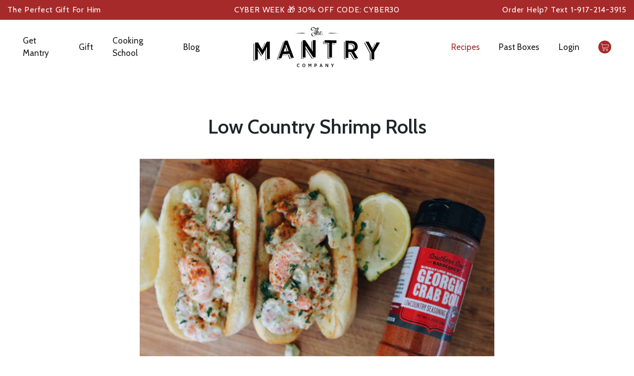

--- FILE ---
content_type: text/html; charset=utf-8
request_url: https://mantry.com/blogs/recipes/low-country-shrimp-rolls
body_size: 21632
content:
<!doctype html>
<html lang="en">
<head>
  <meta charset="utf-8">
  <meta name="viewport" content="width=device-width, initial-scale=1, shrink-to-fit=no">
  <meta name="theme-color" content="">
  







<meta property="og:site_name" content="Mantry Inc.">
<meta property="og:url" content="https://mantry.com/blogs/recipes/low-country-shrimp-rolls">
<meta property="og:title" content="Low Country Shrimp Rolls">
<meta property="og:type" content="article">
<meta property="og:description" content="
Southern Soul Georgia Crab Boil Seasoning takes these low country shrimp rolls to high levels of  flavor.  Perfect for a backyard cookout, watching the game or an easy lunch!  
Ingredients

1 lb. peeled and deveined shrimp, cooked
1 tsp. Southern Soul Georgia Crab Boil Seasoning
1/2 a lemon juiced
1/2 fresh parsley, chopped
4 soft rolls like Martin's 
1/3 cup mayonnaise
2 celery ribs, diced

Directions


In a bowl, mix shrimp, mayonnaise, lemon juice,  Georgia Crab Boil Seasoning, parsley and season with salt.
Butter the inside of the rolls and fry until golden brown.
Top roll with shrimp mixture and serve with a dusting of Georgia Crab Boil Seasoning and serve with extra lemon wedges.



Pro Tip:  Make the shrimp mixture ahead and let it chill for a couple hours.



Thanks for reading! :) If you enjoyed it, hit that share button. Would mean a lot because it helps other people discover the recipe.
Gift or Become A Mantry Member at Right Here
">







<meta property="og:image" content="http://mantry.com/cdn/shop/articles/ShrimpRoll2_1024x1024.jpg?v=1619458609">
<meta property="og:image:secure_url" content="https://mantry.com/cdn/shop/articles/ShrimpRoll2_1024x1024.jpg?v=1619458609">

<meta name="twitter:site" content="@mantry">
<meta name="twitter:card" content="summary_large_image">
<meta name="twitter:title" content="Low Country Shrimp Rolls">
<meta name="twitter:description" content="
Southern Soul Georgia Crab Boil Seasoning takes these low country shrimp rolls to high levels of  flavor.  Perfect for a backyard cookout, watching the game or an easy lunch!  
Ingredients

1 lb. peeled and deveined shrimp, cooked
1 tsp. Southern Soul Georgia Crab Boil Seasoning
1/2 a lemon juiced
1/2 fresh parsley, chopped
4 soft rolls like Martin's 
1/3 cup mayonnaise
2 celery ribs, diced

Directions


In a bowl, mix shrimp, mayonnaise, lemon juice,  Georgia Crab Boil Seasoning, parsley and season with salt.
Butter the inside of the rolls and fry until golden brown.
Top roll with shrimp mixture and serve with a dusting of Georgia Crab Boil Seasoning and serve with extra lemon wedges.



Pro Tip:  Make the shrimp mixture ahead and let it chill for a couple hours.



Thanks for reading! :) If you enjoyed it, hit that share button. Would mean a lot because it helps other people discover the recipe.
Gift or Become A Mantry Member at Right Here
">

  
  <style>
    #PopupSignupForm_0{
    	display: none!important;
    }
  </style>
  <link rel="canonical" href="https://mantry.com/blogs/recipes/low-country-shrimp-rolls">

  
    <link rel="shortcut icon" href="//mantry.com/cdn/shop/files/favicon_2e9b329d-0743-433a-a266-b755c798d63f_32x32.png?v=1613684166" type="image/png">
  

  <link href="https://fonts.googleapis.com/css2?family=Lora:ital,wght@0,400;0,500;0,600;0,700;1,400;1,500;1,600;1,700&display=swap" rel="stylesheet">
  <link href="https://fonts.googleapis.com/css2?family=Cabin:ital,wght@0,400;0,500;0,600;0,700;1,400;1,500;1,600;1,700&display=swap" rel="stylesheet">

  

  <title>
    Low Country Shrimp Rolls
    
    
     - Mantry Inc.
  </title>

  
    <meta name="description" content="Southern Soul Georgia Crab Boil Seasoning takes these low country shrimp rolls to high levels of  flavor.  Perfect for a backyard cookout, watching the game or an easy lunch!   Ingredients 1 lb. peeled and deveined shrimp, cooked 1 tsp. Southern Soul Georgia Crab Boil Seasoning 1/2 a lemon juiced 1/2 fresh parsley, cho">
  

  <link rel="stylesheet" href="//cdnjs.cloudflare.com/ajax/libs/ionicons/4.5.6/css/ionicons.min.css">

  

  
<link type="text/css" href="//mantry.com/cdn/shop/t/74/assets/vendors@layout.theme.css?v=90295436383329071561721148595" rel="stylesheet"><link type="text/css" href="//mantry.com/cdn/shop/t/74/assets/layout.theme.css?v=9154926723788220771721148595" rel="stylesheet"><link type="text/css" href="//mantry.com/cdn/shop/t/74/assets/layout.theme.styleLiquid.scss.css?v=174722378005479467171721148717" rel="stylesheet">

  
  

  <script>
  // IE11 => recognize the remove() method
  Element.prototype.remove = function() {
    this.parentElement.removeChild(this);
  }
  NodeList.prototype.remove = HTMLCollection.prototype.remove = function() {
    for(var i = this.length - 1; i >= 0; i--) {
      if(this[i] && this[i].parentElement) {
        this[i].parentElement.removeChild(this[i]);
      }
    }
  }

  // IE11 => responsive images
  function loadJS(u){var r = document.getElementsByTagName("script")[0], s = document.createElement("script");s.src = u;r.parentNode.insertBefore(s, r);}

  if(!window.HTMLPictureElement){
    document.createElement('picture');
    loadJS("//cdn.jsdelivr.net/g/respimage(respimage.min.js+plugins/mutation/ri.mutation.min.js+plugins/intrinsic-dimension/ri.intrinsic.min.js+plugins/typesupport/ri.type.min.js)");
  }
</script>
  
<script type="text/javascript" src="//mantry.com/cdn/shop/t/74/assets/vendors@layout.theme.js?v=125882164835168981991721148595" defer="defer"></script><script type="text/javascript" src="//mantry.com/cdn/shop/t/74/assets/layout.theme.js?v=14353683528646214531721148716" defer="defer"></script>
  

<script src="https://ajax.googleapis.com/ajax/libs/webfont/1.6.26/webfont.js"></script>
<script>
  WebFont.load({
    // typekit: {
    //   id: 'typekit id here',
    // },
    // google: {
    //   families: [
    //     'Josefin Sans:400,600,700',
    //   ],
    // },
  });
</script>

<script>window.performance && window.performance.mark && window.performance.mark('shopify.content_for_header.start');</script><meta name="google-site-verification" content="4FW_z5Q6IzENvy1kyAA9Z17v1Y4q0YdAH_ZJqGOkvjg">
<meta id="shopify-digital-wallet" name="shopify-digital-wallet" content="/29788066/digital_wallets/dialog">
<meta name="shopify-checkout-api-token" content="46d3bb38320dff4e7551720bea175272">
<link rel="alternate" type="application/atom+xml" title="Feed" href="/blogs/recipes.atom" />
<script async="async" src="/checkouts/internal/preloads.js?locale=en-US"></script>
<link rel="preconnect" href="https://shop.app" crossorigin="anonymous">
<script async="async" src="https://shop.app/checkouts/internal/preloads.js?locale=en-US&shop_id=29788066" crossorigin="anonymous"></script>
<script id="apple-pay-shop-capabilities" type="application/json">{"shopId":29788066,"countryCode":"US","currencyCode":"USD","merchantCapabilities":["supports3DS"],"merchantId":"gid:\/\/shopify\/Shop\/29788066","merchantName":"Mantry Inc.","requiredBillingContactFields":["postalAddress","email"],"requiredShippingContactFields":["postalAddress","email"],"shippingType":"shipping","supportedNetworks":["visa","masterCard","amex","discover","elo","jcb"],"total":{"type":"pending","label":"Mantry Inc.","amount":"1.00"},"shopifyPaymentsEnabled":true,"supportsSubscriptions":true}</script>
<script id="shopify-features" type="application/json">{"accessToken":"46d3bb38320dff4e7551720bea175272","betas":["rich-media-storefront-analytics"],"domain":"mantry.com","predictiveSearch":true,"shopId":29788066,"locale":"en"}</script>
<script>var Shopify = Shopify || {};
Shopify.shop = "mantry.myshopify.com";
Shopify.locale = "en";
Shopify.currency = {"active":"USD","rate":"1.0"};
Shopify.country = "US";
Shopify.theme = {"name":"AWS Re-design + Subscription PDP and Checkout fix","id":143898837245,"schema_name":"Fluid Framework","schema_version":"1.0","theme_store_id":null,"role":"main"};
Shopify.theme.handle = "null";
Shopify.theme.style = {"id":null,"handle":null};
Shopify.cdnHost = "mantry.com/cdn";
Shopify.routes = Shopify.routes || {};
Shopify.routes.root = "/";</script>
<script type="module">!function(o){(o.Shopify=o.Shopify||{}).modules=!0}(window);</script>
<script>!function(o){function n(){var o=[];function n(){o.push(Array.prototype.slice.apply(arguments))}return n.q=o,n}var t=o.Shopify=o.Shopify||{};t.loadFeatures=n(),t.autoloadFeatures=n()}(window);</script>
<script>
  window.ShopifyPay = window.ShopifyPay || {};
  window.ShopifyPay.apiHost = "shop.app\/pay";
  window.ShopifyPay.redirectState = null;
</script>
<script id="shop-js-analytics" type="application/json">{"pageType":"article"}</script>
<script defer="defer" async type="module" src="//mantry.com/cdn/shopifycloud/shop-js/modules/v2/client.init-shop-cart-sync_D0dqhulL.en.esm.js"></script>
<script defer="defer" async type="module" src="//mantry.com/cdn/shopifycloud/shop-js/modules/v2/chunk.common_CpVO7qML.esm.js"></script>
<script type="module">
  await import("//mantry.com/cdn/shopifycloud/shop-js/modules/v2/client.init-shop-cart-sync_D0dqhulL.en.esm.js");
await import("//mantry.com/cdn/shopifycloud/shop-js/modules/v2/chunk.common_CpVO7qML.esm.js");

  window.Shopify.SignInWithShop?.initShopCartSync?.({"fedCMEnabled":true,"windoidEnabled":true});

</script>
<script>
  window.Shopify = window.Shopify || {};
  if (!window.Shopify.featureAssets) window.Shopify.featureAssets = {};
  window.Shopify.featureAssets['shop-js'] = {"shop-cart-sync":["modules/v2/client.shop-cart-sync_D9bwt38V.en.esm.js","modules/v2/chunk.common_CpVO7qML.esm.js"],"init-fed-cm":["modules/v2/client.init-fed-cm_BJ8NPuHe.en.esm.js","modules/v2/chunk.common_CpVO7qML.esm.js"],"init-shop-email-lookup-coordinator":["modules/v2/client.init-shop-email-lookup-coordinator_pVrP2-kG.en.esm.js","modules/v2/chunk.common_CpVO7qML.esm.js"],"shop-cash-offers":["modules/v2/client.shop-cash-offers_CNh7FWN-.en.esm.js","modules/v2/chunk.common_CpVO7qML.esm.js","modules/v2/chunk.modal_DKF6x0Jh.esm.js"],"init-shop-cart-sync":["modules/v2/client.init-shop-cart-sync_D0dqhulL.en.esm.js","modules/v2/chunk.common_CpVO7qML.esm.js"],"init-windoid":["modules/v2/client.init-windoid_DaoAelzT.en.esm.js","modules/v2/chunk.common_CpVO7qML.esm.js"],"shop-toast-manager":["modules/v2/client.shop-toast-manager_1DND8Tac.en.esm.js","modules/v2/chunk.common_CpVO7qML.esm.js"],"pay-button":["modules/v2/client.pay-button_CFeQi1r6.en.esm.js","modules/v2/chunk.common_CpVO7qML.esm.js"],"shop-button":["modules/v2/client.shop-button_Ca94MDdQ.en.esm.js","modules/v2/chunk.common_CpVO7qML.esm.js"],"shop-login-button":["modules/v2/client.shop-login-button_DPYNfp1Z.en.esm.js","modules/v2/chunk.common_CpVO7qML.esm.js","modules/v2/chunk.modal_DKF6x0Jh.esm.js"],"avatar":["modules/v2/client.avatar_BTnouDA3.en.esm.js"],"shop-follow-button":["modules/v2/client.shop-follow-button_BMKh4nJE.en.esm.js","modules/v2/chunk.common_CpVO7qML.esm.js","modules/v2/chunk.modal_DKF6x0Jh.esm.js"],"init-customer-accounts-sign-up":["modules/v2/client.init-customer-accounts-sign-up_CJXi5kRN.en.esm.js","modules/v2/client.shop-login-button_DPYNfp1Z.en.esm.js","modules/v2/chunk.common_CpVO7qML.esm.js","modules/v2/chunk.modal_DKF6x0Jh.esm.js"],"init-shop-for-new-customer-accounts":["modules/v2/client.init-shop-for-new-customer-accounts_BoBxkgWu.en.esm.js","modules/v2/client.shop-login-button_DPYNfp1Z.en.esm.js","modules/v2/chunk.common_CpVO7qML.esm.js","modules/v2/chunk.modal_DKF6x0Jh.esm.js"],"init-customer-accounts":["modules/v2/client.init-customer-accounts_DCuDTzpR.en.esm.js","modules/v2/client.shop-login-button_DPYNfp1Z.en.esm.js","modules/v2/chunk.common_CpVO7qML.esm.js","modules/v2/chunk.modal_DKF6x0Jh.esm.js"],"checkout-modal":["modules/v2/client.checkout-modal_U_3e4VxF.en.esm.js","modules/v2/chunk.common_CpVO7qML.esm.js","modules/v2/chunk.modal_DKF6x0Jh.esm.js"],"lead-capture":["modules/v2/client.lead-capture_DEgn0Z8u.en.esm.js","modules/v2/chunk.common_CpVO7qML.esm.js","modules/v2/chunk.modal_DKF6x0Jh.esm.js"],"shop-login":["modules/v2/client.shop-login_CoM5QKZ_.en.esm.js","modules/v2/chunk.common_CpVO7qML.esm.js","modules/v2/chunk.modal_DKF6x0Jh.esm.js"],"payment-terms":["modules/v2/client.payment-terms_BmrqWn8r.en.esm.js","modules/v2/chunk.common_CpVO7qML.esm.js","modules/v2/chunk.modal_DKF6x0Jh.esm.js"]};
</script>
<script>(function() {
  var isLoaded = false;
  function asyncLoad() {
    if (isLoaded) return;
    isLoaded = true;
    var urls = ["https:\/\/chimpstatic.com\/mcjs-connected\/js\/users\/d0a9bb38732a7e0dcc9c3e9b0\/263d95113c7b6ea720cbae444.js?shop=mantry.myshopify.com","https:\/\/d23dclunsivw3h.cloudfront.net\/redirect-app.js?shop=mantry.myshopify.com","\/\/code.tidio.co\/cjebjzkxrqlfkwsxwr4tzxijnordzjbq.js?shop=mantry.myshopify.com","https:\/\/formbuilder.hulkapps.com\/skeletopapp.js?shop=mantry.myshopify.com","\/\/shopify.privy.com\/widget.js?shop=mantry.myshopify.com","https:\/\/static.rechargecdn.com\/assets\/js\/widget.min.js?shop=mantry.myshopify.com"];
    for (var i = 0; i < urls.length; i++) {
      var s = document.createElement('script');
      s.type = 'text/javascript';
      s.async = true;
      s.src = urls[i];
      var x = document.getElementsByTagName('script')[0];
      x.parentNode.insertBefore(s, x);
    }
  };
  if(window.attachEvent) {
    window.attachEvent('onload', asyncLoad);
  } else {
    window.addEventListener('load', asyncLoad, false);
  }
})();</script>
<script id="__st">var __st={"a":29788066,"offset":-18000,"reqid":"4f2c606b-2774-4e24-9c80-53cbb5bc48ee-1764871416","pageurl":"mantry.com\/blogs\/recipes\/low-country-shrimp-rolls","s":"articles-555866063041","u":"93885422f39e","p":"article","rtyp":"article","rid":555866063041};</script>
<script>window.ShopifyPaypalV4VisibilityTracking = true;</script>
<script id="captcha-bootstrap">!function(){'use strict';const t='contact',e='account',n='new_comment',o=[[t,t],['blogs',n],['comments',n],[t,'customer']],c=[[e,'customer_login'],[e,'guest_login'],[e,'recover_customer_password'],[e,'create_customer']],r=t=>t.map((([t,e])=>`form[action*='/${t}']:not([data-nocaptcha='true']) input[name='form_type'][value='${e}']`)).join(','),a=t=>()=>t?[...document.querySelectorAll(t)].map((t=>t.form)):[];function s(){const t=[...o],e=r(t);return a(e)}const i='password',u='form_key',d=['recaptcha-v3-token','g-recaptcha-response','h-captcha-response',i],f=()=>{try{return window.sessionStorage}catch{return}},m='__shopify_v',_=t=>t.elements[u];function p(t,e,n=!1){try{const o=window.sessionStorage,c=JSON.parse(o.getItem(e)),{data:r}=function(t){const{data:e,action:n}=t;return t[m]||n?{data:e,action:n}:{data:t,action:n}}(c);for(const[e,n]of Object.entries(r))t.elements[e]&&(t.elements[e].value=n);n&&o.removeItem(e)}catch(o){console.error('form repopulation failed',{error:o})}}const l='form_type',E='cptcha';function T(t){t.dataset[E]=!0}const w=window,h=w.document,L='Shopify',v='ce_forms',y='captcha';let A=!1;((t,e)=>{const n=(g='f06e6c50-85a8-45c8-87d0-21a2b65856fe',I='https://cdn.shopify.com/shopifycloud/storefront-forms-hcaptcha/ce_storefront_forms_captcha_hcaptcha.v1.5.2.iife.js',D={infoText:'Protected by hCaptcha',privacyText:'Privacy',termsText:'Terms'},(t,e,n)=>{const o=w[L][v],c=o.bindForm;if(c)return c(t,g,e,D).then(n);var r;o.q.push([[t,g,e,D],n]),r=I,A||(h.body.append(Object.assign(h.createElement('script'),{id:'captcha-provider',async:!0,src:r})),A=!0)});var g,I,D;w[L]=w[L]||{},w[L][v]=w[L][v]||{},w[L][v].q=[],w[L][y]=w[L][y]||{},w[L][y].protect=function(t,e){n(t,void 0,e),T(t)},Object.freeze(w[L][y]),function(t,e,n,w,h,L){const[v,y,A,g]=function(t,e,n){const i=e?o:[],u=t?c:[],d=[...i,...u],f=r(d),m=r(i),_=r(d.filter((([t,e])=>n.includes(e))));return[a(f),a(m),a(_),s()]}(w,h,L),I=t=>{const e=t.target;return e instanceof HTMLFormElement?e:e&&e.form},D=t=>v().includes(t);t.addEventListener('submit',(t=>{const e=I(t);if(!e)return;const n=D(e)&&!e.dataset.hcaptchaBound&&!e.dataset.recaptchaBound,o=_(e),c=g().includes(e)&&(!o||!o.value);(n||c)&&t.preventDefault(),c&&!n&&(function(t){try{if(!f())return;!function(t){const e=f();if(!e)return;const n=_(t);if(!n)return;const o=n.value;o&&e.removeItem(o)}(t);const e=Array.from(Array(32),(()=>Math.random().toString(36)[2])).join('');!function(t,e){_(t)||t.append(Object.assign(document.createElement('input'),{type:'hidden',name:u})),t.elements[u].value=e}(t,e),function(t,e){const n=f();if(!n)return;const o=[...t.querySelectorAll(`input[type='${i}']`)].map((({name:t})=>t)),c=[...d,...o],r={};for(const[a,s]of new FormData(t).entries())c.includes(a)||(r[a]=s);n.setItem(e,JSON.stringify({[m]:1,action:t.action,data:r}))}(t,e)}catch(e){console.error('failed to persist form',e)}}(e),e.submit())}));const S=(t,e)=>{t&&!t.dataset[E]&&(n(t,e.some((e=>e===t))),T(t))};for(const o of['focusin','change'])t.addEventListener(o,(t=>{const e=I(t);D(e)&&S(e,y())}));const B=e.get('form_key'),M=e.get(l),P=B&&M;t.addEventListener('DOMContentLoaded',(()=>{const t=y();if(P)for(const e of t)e.elements[l].value===M&&p(e,B);[...new Set([...A(),...v().filter((t=>'true'===t.dataset.shopifyCaptcha))])].forEach((e=>S(e,t)))}))}(h,new URLSearchParams(w.location.search),n,t,e,['guest_login'])})(!0,!0)}();</script>
<script integrity="sha256-52AcMU7V7pcBOXWImdc/TAGTFKeNjmkeM1Pvks/DTgc=" data-source-attribution="shopify.loadfeatures" defer="defer" src="//mantry.com/cdn/shopifycloud/storefront/assets/storefront/load_feature-81c60534.js" crossorigin="anonymous"></script>
<script crossorigin="anonymous" defer="defer" src="//mantry.com/cdn/shopifycloud/storefront/assets/shopify_pay/storefront-65b4c6d7.js?v=20250812"></script>
<script data-source-attribution="shopify.dynamic_checkout.dynamic.init">var Shopify=Shopify||{};Shopify.PaymentButton=Shopify.PaymentButton||{isStorefrontPortableWallets:!0,init:function(){window.Shopify.PaymentButton.init=function(){};var t=document.createElement("script");t.src="https://mantry.com/cdn/shopifycloud/portable-wallets/latest/portable-wallets.en.js",t.type="module",document.head.appendChild(t)}};
</script>
<script data-source-attribution="shopify.dynamic_checkout.buyer_consent">
  function portableWalletsHideBuyerConsent(e){var t=document.getElementById("shopify-buyer-consent"),n=document.getElementById("shopify-subscription-policy-button");t&&n&&(t.classList.add("hidden"),t.setAttribute("aria-hidden","true"),n.removeEventListener("click",e))}function portableWalletsShowBuyerConsent(e){var t=document.getElementById("shopify-buyer-consent"),n=document.getElementById("shopify-subscription-policy-button");t&&n&&(t.classList.remove("hidden"),t.removeAttribute("aria-hidden"),n.addEventListener("click",e))}window.Shopify?.PaymentButton&&(window.Shopify.PaymentButton.hideBuyerConsent=portableWalletsHideBuyerConsent,window.Shopify.PaymentButton.showBuyerConsent=portableWalletsShowBuyerConsent);
</script>
<script data-source-attribution="shopify.dynamic_checkout.cart.bootstrap">document.addEventListener("DOMContentLoaded",(function(){function t(){return document.querySelector("shopify-accelerated-checkout-cart, shopify-accelerated-checkout")}if(t())Shopify.PaymentButton.init();else{new MutationObserver((function(e,n){t()&&(Shopify.PaymentButton.init(),n.disconnect())})).observe(document.body,{childList:!0,subtree:!0})}}));
</script>
<link id="shopify-accelerated-checkout-styles" rel="stylesheet" media="screen" href="https://mantry.com/cdn/shopifycloud/portable-wallets/latest/accelerated-checkout-backwards-compat.css" crossorigin="anonymous">
<style id="shopify-accelerated-checkout-cart">
        #shopify-buyer-consent {
  margin-top: 1em;
  display: inline-block;
  width: 100%;
}

#shopify-buyer-consent.hidden {
  display: none;
}

#shopify-subscription-policy-button {
  background: none;
  border: none;
  padding: 0;
  text-decoration: underline;
  font-size: inherit;
  cursor: pointer;
}

#shopify-subscription-policy-button::before {
  box-shadow: none;
}

      </style>

<script>window.performance && window.performance.mark && window.performance.mark('shopify.content_for_header.end');</script>
<meta name="facebook-domain-verification" content="qht87n501vbdzxswyuzhrdp57yu7r6" />
<link href="https://monorail-edge.shopifysvc.com" rel="dns-prefetch">
<script>(function(){if ("sendBeacon" in navigator && "performance" in window) {try {var session_token_from_headers = performance.getEntriesByType('navigation')[0].serverTiming.find(x => x.name == '_s').description;} catch {var session_token_from_headers = undefined;}var session_cookie_matches = document.cookie.match(/_shopify_s=([^;]*)/);var session_token_from_cookie = session_cookie_matches && session_cookie_matches.length === 2 ? session_cookie_matches[1] : "";var session_token = session_token_from_headers || session_token_from_cookie || "";function handle_abandonment_event(e) {var entries = performance.getEntries().filter(function(entry) {return /monorail-edge.shopifysvc.com/.test(entry.name);});if (!window.abandonment_tracked && entries.length === 0) {window.abandonment_tracked = true;var currentMs = Date.now();var navigation_start = performance.timing.navigationStart;var payload = {shop_id: 29788066,url: window.location.href,navigation_start,duration: currentMs - navigation_start,session_token,page_type: "article"};window.navigator.sendBeacon("https://monorail-edge.shopifysvc.com/v1/produce", JSON.stringify({schema_id: "online_store_buyer_site_abandonment/1.1",payload: payload,metadata: {event_created_at_ms: currentMs,event_sent_at_ms: currentMs}}));}}window.addEventListener('pagehide', handle_abandonment_event);}}());</script>
<script id="web-pixels-manager-setup">(function e(e,d,r,n,o){if(void 0===o&&(o={}),!Boolean(null===(a=null===(i=window.Shopify)||void 0===i?void 0:i.analytics)||void 0===a?void 0:a.replayQueue)){var i,a;window.Shopify=window.Shopify||{};var t=window.Shopify;t.analytics=t.analytics||{};var s=t.analytics;s.replayQueue=[],s.publish=function(e,d,r){return s.replayQueue.push([e,d,r]),!0};try{self.performance.mark("wpm:start")}catch(e){}var l=function(){var e={modern:/Edge?\/(1{2}[4-9]|1[2-9]\d|[2-9]\d{2}|\d{4,})\.\d+(\.\d+|)|Firefox\/(1{2}[4-9]|1[2-9]\d|[2-9]\d{2}|\d{4,})\.\d+(\.\d+|)|Chrom(ium|e)\/(9{2}|\d{3,})\.\d+(\.\d+|)|(Maci|X1{2}).+ Version\/(15\.\d+|(1[6-9]|[2-9]\d|\d{3,})\.\d+)([,.]\d+|)( \(\w+\)|)( Mobile\/\w+|) Safari\/|Chrome.+OPR\/(9{2}|\d{3,})\.\d+\.\d+|(CPU[ +]OS|iPhone[ +]OS|CPU[ +]iPhone|CPU IPhone OS|CPU iPad OS)[ +]+(15[._]\d+|(1[6-9]|[2-9]\d|\d{3,})[._]\d+)([._]\d+|)|Android:?[ /-](13[3-9]|1[4-9]\d|[2-9]\d{2}|\d{4,})(\.\d+|)(\.\d+|)|Android.+Firefox\/(13[5-9]|1[4-9]\d|[2-9]\d{2}|\d{4,})\.\d+(\.\d+|)|Android.+Chrom(ium|e)\/(13[3-9]|1[4-9]\d|[2-9]\d{2}|\d{4,})\.\d+(\.\d+|)|SamsungBrowser\/([2-9]\d|\d{3,})\.\d+/,legacy:/Edge?\/(1[6-9]|[2-9]\d|\d{3,})\.\d+(\.\d+|)|Firefox\/(5[4-9]|[6-9]\d|\d{3,})\.\d+(\.\d+|)|Chrom(ium|e)\/(5[1-9]|[6-9]\d|\d{3,})\.\d+(\.\d+|)([\d.]+$|.*Safari\/(?![\d.]+ Edge\/[\d.]+$))|(Maci|X1{2}).+ Version\/(10\.\d+|(1[1-9]|[2-9]\d|\d{3,})\.\d+)([,.]\d+|)( \(\w+\)|)( Mobile\/\w+|) Safari\/|Chrome.+OPR\/(3[89]|[4-9]\d|\d{3,})\.\d+\.\d+|(CPU[ +]OS|iPhone[ +]OS|CPU[ +]iPhone|CPU IPhone OS|CPU iPad OS)[ +]+(10[._]\d+|(1[1-9]|[2-9]\d|\d{3,})[._]\d+)([._]\d+|)|Android:?[ /-](13[3-9]|1[4-9]\d|[2-9]\d{2}|\d{4,})(\.\d+|)(\.\d+|)|Mobile Safari.+OPR\/([89]\d|\d{3,})\.\d+\.\d+|Android.+Firefox\/(13[5-9]|1[4-9]\d|[2-9]\d{2}|\d{4,})\.\d+(\.\d+|)|Android.+Chrom(ium|e)\/(13[3-9]|1[4-9]\d|[2-9]\d{2}|\d{4,})\.\d+(\.\d+|)|Android.+(UC? ?Browser|UCWEB|U3)[ /]?(15\.([5-9]|\d{2,})|(1[6-9]|[2-9]\d|\d{3,})\.\d+)\.\d+|SamsungBrowser\/(5\.\d+|([6-9]|\d{2,})\.\d+)|Android.+MQ{2}Browser\/(14(\.(9|\d{2,})|)|(1[5-9]|[2-9]\d|\d{3,})(\.\d+|))(\.\d+|)|K[Aa][Ii]OS\/(3\.\d+|([4-9]|\d{2,})\.\d+)(\.\d+|)/},d=e.modern,r=e.legacy,n=navigator.userAgent;return n.match(d)?"modern":n.match(r)?"legacy":"unknown"}(),u="modern"===l?"modern":"legacy",c=(null!=n?n:{modern:"",legacy:""})[u],f=function(e){return[e.baseUrl,"/wpm","/b",e.hashVersion,"modern"===e.buildTarget?"m":"l",".js"].join("")}({baseUrl:d,hashVersion:r,buildTarget:u}),m=function(e){var d=e.version,r=e.bundleTarget,n=e.surface,o=e.pageUrl,i=e.monorailEndpoint;return{emit:function(e){var a=e.status,t=e.errorMsg,s=(new Date).getTime(),l=JSON.stringify({metadata:{event_sent_at_ms:s},events:[{schema_id:"web_pixels_manager_load/3.1",payload:{version:d,bundle_target:r,page_url:o,status:a,surface:n,error_msg:t},metadata:{event_created_at_ms:s}}]});if(!i)return console&&console.warn&&console.warn("[Web Pixels Manager] No Monorail endpoint provided, skipping logging."),!1;try{return self.navigator.sendBeacon.bind(self.navigator)(i,l)}catch(e){}var u=new XMLHttpRequest;try{return u.open("POST",i,!0),u.setRequestHeader("Content-Type","text/plain"),u.send(l),!0}catch(e){return console&&console.warn&&console.warn("[Web Pixels Manager] Got an unhandled error while logging to Monorail."),!1}}}}({version:r,bundleTarget:l,surface:e.surface,pageUrl:self.location.href,monorailEndpoint:e.monorailEndpoint});try{o.browserTarget=l,function(e){var d=e.src,r=e.async,n=void 0===r||r,o=e.onload,i=e.onerror,a=e.sri,t=e.scriptDataAttributes,s=void 0===t?{}:t,l=document.createElement("script"),u=document.querySelector("head"),c=document.querySelector("body");if(l.async=n,l.src=d,a&&(l.integrity=a,l.crossOrigin="anonymous"),s)for(var f in s)if(Object.prototype.hasOwnProperty.call(s,f))try{l.dataset[f]=s[f]}catch(e){}if(o&&l.addEventListener("load",o),i&&l.addEventListener("error",i),u)u.appendChild(l);else{if(!c)throw new Error("Did not find a head or body element to append the script");c.appendChild(l)}}({src:f,async:!0,onload:function(){if(!function(){var e,d;return Boolean(null===(d=null===(e=window.Shopify)||void 0===e?void 0:e.analytics)||void 0===d?void 0:d.initialized)}()){var d=window.webPixelsManager.init(e)||void 0;if(d){var r=window.Shopify.analytics;r.replayQueue.forEach((function(e){var r=e[0],n=e[1],o=e[2];d.publishCustomEvent(r,n,o)})),r.replayQueue=[],r.publish=d.publishCustomEvent,r.visitor=d.visitor,r.initialized=!0}}},onerror:function(){return m.emit({status:"failed",errorMsg:"".concat(f," has failed to load")})},sri:function(e){var d=/^sha384-[A-Za-z0-9+/=]+$/;return"string"==typeof e&&d.test(e)}(c)?c:"",scriptDataAttributes:o}),m.emit({status:"loading"})}catch(e){m.emit({status:"failed",errorMsg:(null==e?void 0:e.message)||"Unknown error"})}}})({shopId: 29788066,storefrontBaseUrl: "https://mantry.com",extensionsBaseUrl: "https://extensions.shopifycdn.com/cdn/shopifycloud/web-pixels-manager",monorailEndpoint: "https://monorail-edge.shopifysvc.com/unstable/produce_batch",surface: "storefront-renderer",enabledBetaFlags: ["2dca8a86"],webPixelsConfigList: [{"id":"530514173","configuration":"{\"config\":\"{\\\"pixel_id\\\":\\\"GT-TW5JVW4\\\",\\\"target_country\\\":\\\"US\\\",\\\"gtag_events\\\":[{\\\"type\\\":\\\"purchase\\\",\\\"action_label\\\":\\\"MC-3J1HYGLMW9\\\"},{\\\"type\\\":\\\"page_view\\\",\\\"action_label\\\":\\\"MC-3J1HYGLMW9\\\"},{\\\"type\\\":\\\"view_item\\\",\\\"action_label\\\":\\\"MC-3J1HYGLMW9\\\"}],\\\"enable_monitoring_mode\\\":false}\"}","eventPayloadVersion":"v1","runtimeContext":"OPEN","scriptVersion":"b2a88bafab3e21179ed38636efcd8a93","type":"APP","apiClientId":1780363,"privacyPurposes":[],"dataSharingAdjustments":{"protectedCustomerApprovalScopes":["read_customer_address","read_customer_email","read_customer_name","read_customer_personal_data","read_customer_phone"]}},{"id":"204177661","configuration":"{\"pixel_id\":\"540963882774237\",\"pixel_type\":\"facebook_pixel\",\"metaapp_system_user_token\":\"-\"}","eventPayloadVersion":"v1","runtimeContext":"OPEN","scriptVersion":"ca16bc87fe92b6042fbaa3acc2fbdaa6","type":"APP","apiClientId":2329312,"privacyPurposes":["ANALYTICS","MARKETING","SALE_OF_DATA"],"dataSharingAdjustments":{"protectedCustomerApprovalScopes":["read_customer_address","read_customer_email","read_customer_name","read_customer_personal_data","read_customer_phone"]}},{"id":"shopify-app-pixel","configuration":"{}","eventPayloadVersion":"v1","runtimeContext":"STRICT","scriptVersion":"0450","apiClientId":"shopify-pixel","type":"APP","privacyPurposes":["ANALYTICS","MARKETING"]},{"id":"shopify-custom-pixel","eventPayloadVersion":"v1","runtimeContext":"LAX","scriptVersion":"0450","apiClientId":"shopify-pixel","type":"CUSTOM","privacyPurposes":["ANALYTICS","MARKETING"]}],isMerchantRequest: false,initData: {"shop":{"name":"Mantry Inc.","paymentSettings":{"currencyCode":"USD"},"myshopifyDomain":"mantry.myshopify.com","countryCode":"US","storefrontUrl":"https:\/\/mantry.com"},"customer":null,"cart":null,"checkout":null,"productVariants":[],"purchasingCompany":null},},"https://mantry.com/cdn","ae1676cfwd2530674p4253c800m34e853cb",{"modern":"","legacy":""},{"shopId":"29788066","storefrontBaseUrl":"https:\/\/mantry.com","extensionBaseUrl":"https:\/\/extensions.shopifycdn.com\/cdn\/shopifycloud\/web-pixels-manager","surface":"storefront-renderer","enabledBetaFlags":"[\"2dca8a86\"]","isMerchantRequest":"false","hashVersion":"ae1676cfwd2530674p4253c800m34e853cb","publish":"custom","events":"[[\"page_viewed\",{}]]"});</script><script>
  window.ShopifyAnalytics = window.ShopifyAnalytics || {};
  window.ShopifyAnalytics.meta = window.ShopifyAnalytics.meta || {};
  window.ShopifyAnalytics.meta.currency = 'USD';
  var meta = {"page":{"pageType":"article","resourceType":"article","resourceId":555866063041}};
  for (var attr in meta) {
    window.ShopifyAnalytics.meta[attr] = meta[attr];
  }
</script>
<script class="analytics">
  (function () {
    var customDocumentWrite = function(content) {
      var jquery = null;

      if (window.jQuery) {
        jquery = window.jQuery;
      } else if (window.Checkout && window.Checkout.$) {
        jquery = window.Checkout.$;
      }

      if (jquery) {
        jquery('body').append(content);
      }
    };

    var hasLoggedConversion = function(token) {
      if (token) {
        return document.cookie.indexOf('loggedConversion=' + token) !== -1;
      }
      return false;
    }

    var setCookieIfConversion = function(token) {
      if (token) {
        var twoMonthsFromNow = new Date(Date.now());
        twoMonthsFromNow.setMonth(twoMonthsFromNow.getMonth() + 2);

        document.cookie = 'loggedConversion=' + token + '; expires=' + twoMonthsFromNow;
      }
    }

    var trekkie = window.ShopifyAnalytics.lib = window.trekkie = window.trekkie || [];
    if (trekkie.integrations) {
      return;
    }
    trekkie.methods = [
      'identify',
      'page',
      'ready',
      'track',
      'trackForm',
      'trackLink'
    ];
    trekkie.factory = function(method) {
      return function() {
        var args = Array.prototype.slice.call(arguments);
        args.unshift(method);
        trekkie.push(args);
        return trekkie;
      };
    };
    for (var i = 0; i < trekkie.methods.length; i++) {
      var key = trekkie.methods[i];
      trekkie[key] = trekkie.factory(key);
    }
    trekkie.load = function(config) {
      trekkie.config = config || {};
      trekkie.config.initialDocumentCookie = document.cookie;
      var first = document.getElementsByTagName('script')[0];
      var script = document.createElement('script');
      script.type = 'text/javascript';
      script.onerror = function(e) {
        var scriptFallback = document.createElement('script');
        scriptFallback.type = 'text/javascript';
        scriptFallback.onerror = function(error) {
                var Monorail = {
      produce: function produce(monorailDomain, schemaId, payload) {
        var currentMs = new Date().getTime();
        var event = {
          schema_id: schemaId,
          payload: payload,
          metadata: {
            event_created_at_ms: currentMs,
            event_sent_at_ms: currentMs
          }
        };
        return Monorail.sendRequest("https://" + monorailDomain + "/v1/produce", JSON.stringify(event));
      },
      sendRequest: function sendRequest(endpointUrl, payload) {
        // Try the sendBeacon API
        if (window && window.navigator && typeof window.navigator.sendBeacon === 'function' && typeof window.Blob === 'function' && !Monorail.isIos12()) {
          var blobData = new window.Blob([payload], {
            type: 'text/plain'
          });

          if (window.navigator.sendBeacon(endpointUrl, blobData)) {
            return true;
          } // sendBeacon was not successful

        } // XHR beacon

        var xhr = new XMLHttpRequest();

        try {
          xhr.open('POST', endpointUrl);
          xhr.setRequestHeader('Content-Type', 'text/plain');
          xhr.send(payload);
        } catch (e) {
          console.log(e);
        }

        return false;
      },
      isIos12: function isIos12() {
        return window.navigator.userAgent.lastIndexOf('iPhone; CPU iPhone OS 12_') !== -1 || window.navigator.userAgent.lastIndexOf('iPad; CPU OS 12_') !== -1;
      }
    };
    Monorail.produce('monorail-edge.shopifysvc.com',
      'trekkie_storefront_load_errors/1.1',
      {shop_id: 29788066,
      theme_id: 143898837245,
      app_name: "storefront",
      context_url: window.location.href,
      source_url: "//mantry.com/cdn/s/trekkie.storefront.3c703df509f0f96f3237c9daa54e2777acf1a1dd.min.js"});

        };
        scriptFallback.async = true;
        scriptFallback.src = '//mantry.com/cdn/s/trekkie.storefront.3c703df509f0f96f3237c9daa54e2777acf1a1dd.min.js';
        first.parentNode.insertBefore(scriptFallback, first);
      };
      script.async = true;
      script.src = '//mantry.com/cdn/s/trekkie.storefront.3c703df509f0f96f3237c9daa54e2777acf1a1dd.min.js';
      first.parentNode.insertBefore(script, first);
    };
    trekkie.load(
      {"Trekkie":{"appName":"storefront","development":false,"defaultAttributes":{"shopId":29788066,"isMerchantRequest":null,"themeId":143898837245,"themeCityHash":"1759840043624663407","contentLanguage":"en","currency":"USD","eventMetadataId":"62376cf4-36c4-4af9-9405-2da933fa3bf7"},"isServerSideCookieWritingEnabled":true,"monorailRegion":"shop_domain","enabledBetaFlags":["f0df213a"]},"Session Attribution":{},"S2S":{"facebookCapiEnabled":true,"source":"trekkie-storefront-renderer","apiClientId":580111}}
    );

    var loaded = false;
    trekkie.ready(function() {
      if (loaded) return;
      loaded = true;

      window.ShopifyAnalytics.lib = window.trekkie;

      var originalDocumentWrite = document.write;
      document.write = customDocumentWrite;
      try { window.ShopifyAnalytics.merchantGoogleAnalytics.call(this); } catch(error) {};
      document.write = originalDocumentWrite;

      window.ShopifyAnalytics.lib.page(null,{"pageType":"article","resourceType":"article","resourceId":555866063041,"shopifyEmitted":true});

      var match = window.location.pathname.match(/checkouts\/(.+)\/(thank_you|post_purchase)/)
      var token = match? match[1]: undefined;
      if (!hasLoggedConversion(token)) {
        setCookieIfConversion(token);
        
      }
    });


        var eventsListenerScript = document.createElement('script');
        eventsListenerScript.async = true;
        eventsListenerScript.src = "//mantry.com/cdn/shopifycloud/storefront/assets/shop_events_listener-3da45d37.js";
        document.getElementsByTagName('head')[0].appendChild(eventsListenerScript);

})();</script>
  <script>
  if (!window.ga || (window.ga && typeof window.ga !== 'function')) {
    window.ga = function ga() {
      (window.ga.q = window.ga.q || []).push(arguments);
      if (window.Shopify && window.Shopify.analytics && typeof window.Shopify.analytics.publish === 'function') {
        window.Shopify.analytics.publish("ga_stub_called", {}, {sendTo: "google_osp_migration"});
      }
      console.error("Shopify's Google Analytics stub called with:", Array.from(arguments), "\nSee https://help.shopify.com/manual/promoting-marketing/pixels/pixel-migration#google for more information.");
    };
    if (window.Shopify && window.Shopify.analytics && typeof window.Shopify.analytics.publish === 'function') {
      window.Shopify.analytics.publish("ga_stub_initialized", {}, {sendTo: "google_osp_migration"});
    }
  }
</script>
<script
  defer
  src="https://mantry.com/cdn/shopifycloud/perf-kit/shopify-perf-kit-2.1.2.min.js"
  data-application="storefront-renderer"
  data-shop-id="29788066"
  data-render-region="gcp-us-east1"
  data-page-type="article"
  data-theme-instance-id="143898837245"
  data-theme-name="Fluid Framework"
  data-theme-version="1.0"
  data-monorail-region="shop_domain"
  data-resource-timing-sampling-rate="10"
  data-shs="true"
  data-shs-beacon="true"
  data-shs-export-with-fetch="true"
  data-shs-logs-sample-rate="1"
></script>
</head> 

<body id="low-country-shrimp-rolls" class="template-article" data-shop="mantry.myshopify.com">
  <script src="https://cdnjs.cloudflare.com/ajax/libs/jquery/3.6.0/jquery.min.js" integrity="sha512-894YE6QWD5I59HgZOGReFYm4dnWc1Qt5NtvYSaNcOP+u1T9qYdvdihz0PPSiiqn/+/3e7Jo4EaG7TubfWGUrMQ==" crossorigin="anonymous" referrerpolicy="no-referrer"></script>
<script src="https://cdnjs.cloudflare.com/ajax/libs/shopify-cartjs/1.1.0/cart.min.js" integrity="sha512-LB1KB8ZGLo0nnVEInfjklnEOBWLlTzkz+BczQFgfeqWGO+1A+Dq/8uYF4Ga/DHd42vEN5fn2AIx7ql/kD8y30A==" crossorigin="anonymous" referrerpolicy="no-referrer"></script>
<script src="https://cdnjs.cloudflare.com/ajax/libs/shopify-cartjs/1.1.0/rivets-cart.min.js" integrity="sha512-ORIVB467y3Ui+CobO6O9VoXFhkfA/xJIqo17+sLeweJau8pj/ld6X2bRU4tiqLOgvqGkcSN9cpMlFEzRkzOtwA==" crossorigin="anonymous" referrerpolicy="no-referrer"></script>

  <div id="app" :class="{'loading': isLoading}">
    <div class="overlay site-overlay" :class="{'show': isOverlayVisible}" data-site-overlay></div>
    <vue-snotify></vue-snotify>

    <div id="shopify-section-header" class="shopify-section">





<header
    class="site-header  fixed-top"
    data-site-header
    data-section-id="header"
    data-cart-type="cart_drawer"
    data-fixed-header="true"
    data-transparent-header="false">

  

    
    <div class="topbar selector" data-top-bar style="background-color: #a72a2a">
      <div class="container">
        <div class="row ah-headline slide">
          <div class="w-100 ah-words-wrapper d-flex align-items-center justify-content-center" style="min-height: 40px !important; font-size: 1rem !important; color: #ffffff !important"><div class="col-md-4 animateHandler">
                <a href="/pages/gift-new" aria-label="Promobar URL"><div class="d-block f-cabin letter-spacing">The Perfect Gift For Him</div></a>
            </div><div class="col-md-4 animateHandler is-visible"><div class="d-block text-center d-block text-center f-cabin letter-spacing text-center">CYBER WEEK 🎁 30% OFF CODE: CYBER30</div></div><div class="col-md-4 remove-sm animateHandler">
                <div class="d-block f-cabin letter-spacing text-right"><a href="/pages/subscribe-new" class="">Order Help? Text 1-917-214-3915</a></div>
            </div></div>
        </div>
      </div>
    </div>
    
  

  <nav class="navbar navbar-main navbar-expand-lg py-2 navbar-centered-logo">
    <div class="container">
      
          <div class="collapse navbar-collapse justify-content-around">

    <div class="navbar-center row align-items-center w-100">
        <div class="col-ex-lg-4 col-md-5 mr-auto">
          <div class="left-menu">
            <ul class="navbar-nav align-items-center navbar-center"><li class="nav-item ">
                    <a class="nav-link get-mantry" href="/pages/subscribe-new" name="Get Mantry" title="Get Mantry" aria-label="Get Mantry">
                      Get Mantry
                    </a>
                  </li><li class="nav-item ">
                    <a class="nav-link gift" href="/pages/gift-new" name="Gift" title="Gift" aria-label="Gift">
                      Gift
                    </a>
                  </li><li class="nav-item ">
                    <a class="nav-link cooking-school" href="https://openkitchen.thinkific.com/" name="Cooking School" title="Cooking School" aria-label="Cooking School">
                      Cooking School
                    </a>
                  </li><li class="nav-item ">
                    <a class="nav-link blog" href="https://mantry.com/blogs/manual" name="Blog" title="Blog" aria-label="Blog">
                      Blog
                    </a>
                  </li></ul>
          </div>
        </div>
        <div class="col-ex-lg-4 col-md-2 mx-auto text-center">
            <a v-cloak href="/" class="navbar-brand logo-link mx-0" name="Mantry Inc." rel="nofollow" title="Mantry Inc." aria-label="Mantry Inc.">
              
                <img  src="https://cdn.shopify.com/s/files/1/2978/8066/files/mantry-logo.svg?v=1602070464" alt="Mantry Inc." class="img-fluid for-logo"  style="width:255px;">
              
            </a>
        </div>
        <div class="col-ex-lg-4 col-md-5 ml-auto">
          <div class="right-menu">
              <ul class="navbar-nav align-items-center navbar-center text-right justify-content-end"><li class="nav-item  active">
                    <a class="nav-link recipes" href="/blogs/recipes" name="Recipes" title="Recipes" aria-label="Recipes">
                      Recipes
                    </a>
                  </li><li class="nav-item ">
                    <a class="nav-link past-boxes" href="/pages/past-boxes" name="Past Boxes" title="Past Boxes" aria-label="Past Boxes">
                      Past Boxes
                    </a>
                  </li>
                  <li class="nav-item">
                    <a class="nav-link" href="/account" name="account" title="account" rel="nofollow" aria-label="Account">
                    
                    Login
                    
                    </a>
                  </li>
                
                <li class="nav-item">
                    




    <a class="nav-link icon-bg cart-count" href="#" @click.prevent="_toggleCartDrawer" rel="nofollow" name="cart" title="cart" rel="nofollow" aria-label="Cart">
      <!-- <i class="icon ion-md-cart"></i> -->
      <img src="https://cdn.shopify.com/s/files/1/2978/8066/files/shopping-cart.svg?v=1602071341" />
      <span v-if="cart.item_count > 0" v-text="cart.item_count" class="badge bg-warning"></span>
    </a>

  

                </li>
               </ul>
          </div>
        </div>
    </div>

</div>



<ul class="nav nav-fill w-100 d-flex align-items-center d-lg-none">
  <li class="nav-item text-left">
    <a class="nav-link" href="#" @click.prevent="_toggleMobileNavDrawer" name="menu" title="menu" rel="nofollow" aria-label="Menu">
      <i class="icon ion-md-menu"></i>
    </a>
  </li>
  <li class="nav-item text-center mobile_logo">
    <a v-cloak href="/" class="nav-link" name="Mantry Inc." title="Mantry Inc." aria-label="Mantry Inc.">
    <!-- 
      <img v-if="isLogoLight" src="//mantry.com/cdn/shopifycloud/storefront/assets/no-image-2048-a2addb12_200x.gif" alt="Mantry Inc." class="img-fluid"  style="width: 255px">
      <img v-else src="//mantry.com/cdn/shop/files/mantry-logo_eabee978-5ac6-4700-9aaa-469ca51b9f87_200x.png?v=1613684138" alt="Mantry Inc." class="img-fluid"  style="width: 255px">
     -->
    
      <img  src="https://cdn.shopify.com/s/files/1/2978/8066/files/mantry-logo.svg?v=1602070464" alt="Mantry Inc." class="img-fluid"  style="width:px;">
    
    </a>
  </li>
  <li class="nav-item text-right">
    




    <a class="nav-link icon-bg cart-count" href="#" @click.prevent="_toggleCartDrawer" rel="nofollow" name="cart" title="cart" rel="nofollow" aria-label="Cart">
      <!-- <i class="icon ion-md-cart"></i> -->
      <img src="https://cdn.shopify.com/s/files/1/2978/8066/files/shopping-cart.svg?v=1602071341" />
      <span v-if="cart.item_count > 0" v-text="cart.item_count" class="badge bg-warning"></span>
    </a>

  

  </li>
</ul>

        
    </div>
  </nav>

</header>






</div>
    <div id="shopify-section-template-article" class="shopify-section">














<section data-section-id="template-article" class="section-content article-page" role="article">
    

    <div class="container">
      <div class="row">
        <div class="col-12 col-md-7 mx-auto">
          <div class="row">
              <div class="col-12 text-center" testttt>
              
                <h1>Low Country Shrimp Rolls</h1>
                
              </div>
          </div>

          
            <div class="row mt-5">
              <div class="col-12">
                <div style="overflow: hidden">
                  <img
                      data-sizes='auto'
                      src='//mantry.com/cdn/shop/articles/ShrimpRoll2_pico.jpg?v=1619458609'
                      data-srcset='
                        //mantry.com/cdn/shop/articles/ShrimpRoll2_550x.jpg?v=1619458609 992w,
                        //mantry.com/cdn/shop/articles/ShrimpRoll2_800x.jpg?v=1619458609 1200w
                        '
                      class='lazyload'
                      alt='Low Country Shrimp Rolls'/>
                  </div>
              </div>
            </div>
          

          <div class='row mt-5'>

              
                  
                  <div class="col-12 article-body">
                    <div class="rte">
                      <meta charset="utf-8">
<p name="fc1c" class="graf graf--h3"><i>Southern Soul Georgia Crab Boil Seasoning takes these low country shrimp rolls to high levels of  flavor.  Perfect for a backyard cookout, watching the game or an easy lunch!  </i></p>
<h3 name="fc1c" class="graf graf--h3">Ingredients</h3>
<ul>
<li>1 lb. peeled and deveined shrimp, cooked</li>
<li>1 tsp. Southern Soul Georgia Crab Boil Seasoning</li>
<li>1/2 a lemon juiced</li>
<li>1/2 fresh parsley, chopped</li>
<li>4 soft rolls like Martin's </li>
<li>1/3 cup mayonnaise</li>
<li>2 celery ribs, diced</li>
</ul>
<h3 name="cd27" class="graf graf--h3">Directions</h3>
<ol>
<ol>
<li>In a bowl, mix shrimp, mayonnaise, lemon juice,  Georgia Crab Boil Seasoning, parsley and season with salt.</li>
<li>Butter the inside of the rolls and fry until golden brown.</li>
<li>Top roll with shrimp mixture and serve with a dusting of Georgia Crab Boil Seasoning and serve with extra lemon wedges.</li>
<ol></ol>
</ol>
</ol>
<em>Pro Tip:  Make the shrimp mixture ahead and let it chill for a couple hours.</em><br>
<p name="16c5" class="graf graf--h3 graf-after--p"><img src="https://cdn.shopify.com/s/files/1/2978/8066/files/ShrimpRoll7.jpg?v=1619458140" alt=""></p>
<h3 name="16c5" class="graf graf--h3 graf-after--p"><img src="https://cdn.shopify.com/s/files/1/2978/8066/files/ShrimpRoll4.jpg?v=1619458206" alt=""></h3>
<h3 name="16c5" class="graf graf--h3 graf-after--p"><img src="https://cdn.shopify.com/s/files/1/2978/8066/files/ShrimpRoll3.jpg?v=1619458255" alt=""></h3>
<h3 name="16c5" id="16c5" class="graf graf--h3 graf-after--p">Thanks for reading! :) If you enjoyed it, hit that share button. Would mean a lot because it helps other people discover the recipe.</h3>
<h3 name="16c5" class="graf graf--h3 graf-after--p">Gift or Become A Mantry Member at <a href="https://mantry.com/pages/subscribe" target="_blank" class="js-no-transition" rel="noopener noreferrer">Right Here</a>
</h3>
                    </div>

                      <a href="https://mantry.com/pages/gift-new" title="Gift Subscriptions for Mantry" target="_blank" class="d-block text-decoration-none">
                        <div class="blog_gif_box my-5" style="background-color: #fff7ed;" >
                          <div class="row px-md-5 px-3 py-5 align-items-center">
                            <div class="col-12 col-md-5 mx-auto">
                              <div class="blog_img-wrapper">
                                
                                
                                  <img data-sizes="auto"
                                src="//mantry.com/cdn/shop/files/Group_1_2x_d1c56eaf-ced6-4912-9d86-2eba2eb7226d_pico.png?v=1616481573"
                                data-srcset="
                                //mantry.com/cdn/shop/files/Group_1_2x_d1c56eaf-ced6-4912-9d86-2eba2eb7226d_450x.png?v=1616481573 300w,
                                //mantry.com/cdn/shop/files/Group_1_2x_d1c56eaf-ced6-4912-9d86-2eba2eb7226d_550x.png?v=1616481573 380w,
                                //mantry.com/cdn/shop/files/Group_1_2x_d1c56eaf-ced6-4912-9d86-2eba2eb7226d_650x.png?v=1616481573 480w,
                                //mantry.com/cdn/shop/files/Group_1_2x_d1c56eaf-ced6-4912-9d86-2eba2eb7226d_800x.png?v=1616481573 576w,
                                //mantry.com/cdn/shop/files/Group_1_2x_d1c56eaf-ced6-4912-9d86-2eba2eb7226d_900x.png?v=1616481573 768w"
                                class="lazyload"  />
                              </div>
                            </div>
                            <div class="col-12 col-md-7 mx-auto p-3 text-md-left text-center">
                              <h2 class="">THE PERFECT GIFT FOR HIM</h2>
                              <p>Give him the gift he really wants - including 6 full-size artisan food products and a custom handmade wooden crate.</p>
                              <span class="btn btn-lg btn-primary">give him a gift</span>
                            </div>
                          </div>  
                        </div>
                      </a>


                      <a href="https://mantry.com/pages/subscribe-new" title="Subscribe To Mantry" target="_blank" class="d-block text-decoration-none">
                        <div class="blog_subscription_box my-5 " style="background-color: #ffeded;">
                          <div class="row px-md-5 px-3 py-5 align-items-center">
                          
                            <div class="col-12 col-md-7 mx-auto p-3 text-md-left text-center order-md-0 order-2">
                              <h2 class="">GET YOUR MANTRY</h2>
                              <p>We'll deliver the best foods from across the country to your door every two months.</p>
                              <span class="btn btn-lg btn-primary">subscribe today</span>
                            </div>
                            <div class="col-12 col-md-5 mx-auto">
                              <div class="blog_img-wrapper">
                                
                                  <img
                                data-sizes="auto"
                                src="//mantry.com/cdn/shop/files/Group_2_2x_d0d159cb-abdc-40d5-9995-9444319eca1f_pico.png?v=1616481604"
                                data-srcset="
                                //mantry.com/cdn/shop/files/Group_2_2x_d0d159cb-abdc-40d5-9995-9444319eca1f_450x.png?v=1616481604 300w,
                                //mantry.com/cdn/shop/files/Group_2_2x_d0d159cb-abdc-40d5-9995-9444319eca1f_550x.png?v=1616481604 380w,
                                //mantry.com/cdn/shop/files/Group_2_2x_d0d159cb-abdc-40d5-9995-9444319eca1f_650x.png?v=1616481604 480w,
                                //mantry.com/cdn/shop/files/Group_2_2x_d0d159cb-abdc-40d5-9995-9444319eca1f_800x.png?v=1616481604 576w,
                                //mantry.com/cdn/shop/files/Group_2_2x_d0d159cb-abdc-40d5-9995-9444319eca1f_900x.png?v=1616481604 768w"
                                class="lazyload" />
                              </div>
                            </div>
                            
                          </div>
                        </div>
                      </a>
               

                    
                      <div class="mt-5 text-center">
                        <h6>Share</h6>
                        <ul class="social-sharing list-inline">
    <li class="list-inline-item">
        <a href="//www.facebook.com/sharer.php?u=https://mantry.com/blogs/recipes/low-country-shrimp-rolls" target="_blank" rel="noopener noreferrer"  title="Share on Facebook">
          <i class="icon ion-logo-facebook"></i>
        </a>
    </li>
    <li class="list-inline-item">
      <a href="//twitter.com/share?text=Low%20Country%20Shrimp%20Rolls&amp;url=https://mantry.com/blogs/recipes/low-country-shrimp-rolls" target="_blank" rel="noopener noreferrer"  title="Share on Twitter">
        <i class="icon ion-logo-twitter"></i>
      </a>
    </li>
    <li class="list-inline-item">
      <a href="//pinterest.com/pin/create/button/?url=https://mantry.com/blogs/recipes/low-country-shrimp-rolls&amp;media=//mantry.com/cdn/shop/articles/ShrimpRoll2_1024x1024.jpg?v=1619458609&amp;description=Low%20Country%20Shrimp%20Rolls" target="_blank" rel="noopener noreferrer"  title="Share on Pinterest">
        <i class="icon ion-logo-pinterest"></i>
      </a>
    </li>
</ul>

                      </div>
                    
                  </div>

              

          </div>
        </div>
      </div>
    </div>
</section>














  
  
  

  

    

  




</div>

    

    <div id="shopify-section-mobile-navigation" class="shopify-section">



<div data-section-id="mobile-navigation" class="mobile-nav-drawer d-flex flex-column" :class="{'opened shadow-lg': isMobileNavDrawerOpen}" v-touch:swipe.left="_toggleMobileNavDrawer">

  <div class="drawer-header d-flex justify-content-between align-items-center px-3 py-2 border-bottom">

    
      <a href="/" class="navbar-brand" name="Mantry Inc." title="Mantry Inc." aria-label="Mantry Inc.">
        
        
          <img src="//mantry.com/cdn/shop/files/mantry-logo_eabee978-5ac6-4700-9aaa-469ca51b9f87_200x.png?v=1613684138" alt="Mantry Inc." class="img-fluid"  style="max-width: 120px">
        
      </a>
    

    <a href="#" class="btn-close ml-auto float-right" @click.prevent="_toggleMobileNavDrawer" name="close" title="close" rel="nofollow" aria-label="Close">
      <i class="icon ion-md-close"></i>
    </a>
  </div><div class="drawer-body py-3" data-touch-moveable>
    
      <nav class="navbar-mobile">
        <ul class="navbar-nav">
          
            
            
              <li class="nav-item ">
                <a class="nav-link" href="/pages/subscribe-new" name="Get Mantry" title="Get Mantry" aria-label="Get Mantry">
                  Get Mantry
                </a>
              </li>
            
          
            
            
              <li class="nav-item ">
                <a class="nav-link" href="/pages/gift-new" name="Gift" title="Gift" aria-label="Gift">
                  Gift
                </a>
              </li>
            
          
            
            
              <li class="nav-item ">
                <a class="nav-link" href="https://openkitchen.thinkific.com/" name="Cooking School" title="Cooking School" aria-label="Cooking School">
                  Cooking School
                </a>
              </li>
            
          
            
            
              <li class="nav-item ">
                <a class="nav-link" href="https://mantry.com/blogs/manual" name="Blog" title="Blog" aria-label="Blog">
                  Blog
                </a>
              </li>
            
          
            
            
              <li class="nav-item  active">
                <a class="nav-link" href="/blogs/recipes" name="Recipes" title="Recipes" aria-label="Recipes">
                  Recipes
                </a>
              </li>
            
          
            
            
              <li class="nav-item ">
                <a class="nav-link" href="/pages/past-boxes" name="Past Boxes" title="Past Boxes" aria-label="Past Boxes">
                  Past Boxes
                </a>
              </li>
            
          
          
            <li class="nav-item">
              <a class="nav-link" href="/account" name="account" title="account" rel="nofollow" aria-label="Account">
                Login
              </a>
            </li>
          
        </ul>
      </nav>
    

    
      <nav class="navbar-mobile navbar-mobile-secondary">
        <ul class="navbar-nav">
          
          
        </ul>
      </nav>
    
  </div></div>






</div>
    <div id="shopify-section-search-layer" class="shopify-section">

<div v-cloak data-search-layer data-search-type="full_screen" data-section-id="search-layer">

  
    <div class="search-full-screen d-flex flex-column justify-content-center align-items-center text-center" :class="{'opened': isSearchLayerOpen}">
      <a href="#" class="btn btn-link btn-close" @click.prevent="_toggleSearch" rel="nofollow" aria-label="Close">
        <i class="icon ion-md-close"></i>
      </a>

      <div class="container">
        <div class="row">
          <div class="col">
            <form id="searchForm" action="/search" method="get" role="search">
              <input id="searchInput" class="form-control" name="q" type="search" aria-label="Search our store" placeholder="Search our store" autocomplete="off" autocorrect="off" autocapitalize="off" spellcheck="false"/>
              <p class="text-right mt-2 text-muted font-italic d-none d-md-block">Hit Enter to search or Esc to close</p>
            </form>
          </div>
        </div>

        <div class="row search-related mt-5">

          
        </div>
      </div>
    </div>

  

</div>



</div>
    <div id="shopify-section-newsletter-popup" class="shopify-section">

<div
    v-cloak
    data-section-id="newsletter-popup"
    data-newsletter-popup
    data-newsletter-enabled="false"
    data-section-id="newsletter-popup"
    data-popup-delay="1"
    data-period-until="7"
    class="newsletter-popup d-block d-sm-flex align-items-stretch" :class="{'opened': isNewsletterPopupOpen}"
    style="background: #5c6ac4 ; color: #222222;"
  >

  

  <div class="inner text-center has-image-bg w-100"
      style="background-color: #ffffff;">

    <button data-newsletter-close-btn class="btn btn-link btn-close" @click="_toggleNewsletterPopup" aria-label="close newsletter popup">
      <i class="icon ion-md-close"></i>
    </button>

    
      <h2>Subscribe to Newsletter</h2>
    

    <form method="post" action="/contact#NewsletterPopUp" id="NewsletterPopUp" accept-charset="UTF-8" class="contact-form"><input type="hidden" name="form_type" value="customer" /><input type="hidden" name="utf8" value="✓" />

      

      

        
          <div><p>Subscribe and get exclusive offers!</p></div>
        
        <div class="input-group mx-auto my-4">
          <div class="input-group-prepend">
            <label class="input-group-text" for="newsletterPopupEmail"><i class="icon ion-md-mail"></i></label>
          </div>
          <input type="email" name="contact[email]" aria-label="email" id="newsletterPopupEmail" class="form-control" placeholder="Your Address" value="" autocorrect="off" autocapitalize="off" required>
          <input type="hidden" name="contact[tags]" value="newsletter">
          <div class="input-group-append">
            <button type="submit" name="commit" class="btn btn-primary" >Subscribe</button>
          </div>
        </div>

        
          <div class="small"><p>No SPAM! We do not share your email to any 3rd part companies!</p></div>
        

      

    </form>

  </div>
</div>



</div>
    <div class="cart-drawer d-flex flex-column" :class="{'opened shadow-lg': isCartDrawerOpen}" v-touch:swipe.right="_toggleCartDrawer">

  <div class="drawer-header d-flex justify-content-between align-items-center px-4 py-4 bg-gray-100 text-gray-900">
    <h6 class="text-uppercase my-0">Shopping Cart</h6>
    <a href="#" class="btn-close float-right" @click.prevent="_toggleCartDrawer" rel="nofollow" aria-label="Close" title="Close"><i class="icon ion-md-close text-gray-900"></i></a>
  </div>

  <div class="drawer-body px-4 py-3" data-touch-moveable>
    <template v-if="cart.item_count > 0">
      <div v-for="(item, index, key) in cart.items" v-if="!item.properties['promo_product']"
           data-cart-item
           :key="item.id" class="row cart-item py-3"
           :data-variant-id="item.variant_id"
           :data-cart-limit="item.properties['cart_limit']"
           :class="{'border-bottom-0': index === (cart.item_count - 1)}">

        <div class="col-3 d-flex align-items-center">
          <div class="item-image">
            <a v-if="item.image != null" :href="item.url">
              <!-- <span class="badge badge-secondary" v-text="item.quantity"></span> -->
              <img :src="_getSizedImageUrl(item.image, 'large')" class="img-fluid" :alt="item.product_title" />
            </a>
            <a v-else :href="item.url"><svg class="img-fluid bg-gray-100" xmlns="http://www.w3.org/2000/svg" viewBox="0 0 525.5 525.5"><path d="M375.5 345.2c0-.1 0-.1 0 0 0-.1 0-.1 0 0-1.1-2.9-2.3-5.5-3.4-7.8-1.4-4.7-2.4-13.8-.5-19.8 3.4-10.6 3.6-40.6 1.2-54.5-2.3-14-12.3-29.8-18.5-36.9-5.3-6.2-12.8-14.9-15.4-17.9 8.6-5.6 13.3-13.3 14-23 0-.3 0-.6.1-.8.4-4.1-.6-9.9-3.9-13.5-2.1-2.3-4.8-3.5-8-3.5h-54.9c-.8-7.1-3-13-5.2-17.5-6.8-13.9-12.5-16.5-21.2-16.5h-.7c-8.7 0-14.4 2.5-21.2 16.5-2.2 4.5-4.4 10.4-5.2 17.5h-48.5c-3.2 0-5.9 1.2-8 3.5-3.2 3.6-4.3 9.3-3.9 13.5 0 .2 0 .5.1.8.7 9.8 5.4 17.4 14 23-2.6 3.1-10.1 11.7-15.4 17.9-6.1 7.2-16.1 22.9-18.5 36.9-2.2 13.3-1.2 47.4 1 54.9 1.1 3.8 1.4 14.5-.2 19.4-1.2 2.4-2.3 5-3.4 7.9-4.4 11.6-6.2 26.3-5 32.6 1.8 9.9 16.5 14.4 29.4 14.4h176.8c12.9 0 27.6-4.5 29.4-14.4 1.2-6.5-.5-21.1-5-32.7zm-97.7-178c.3-3.2.8-10.6-.2-18 2.4 4.3 5 10.5 5.9 18h-5.7zm-36.3-17.9c-1 7.4-.5 14.8-.2 18h-5.7c.9-7.5 3.5-13.7 5.9-18zm4.5-6.9c0-.1.1-.2.1-.4 4.4-5.3 8.4-5.8 13.1-5.8h.7c4.7 0 8.7.6 13.1 5.8 0 .1 0 .2.1.4 3.2 8.9 2.2 21.2 1.8 25h-30.7c-.4-3.8-1.3-16.1 1.8-25zm-70.7 42.5c0-.3 0-.6-.1-.9-.3-3.4.5-8.4 3.1-11.3 1-1.1 2.1-1.7 3.4-2.1l-.6.6c-2.8 3.1-3.7 8.1-3.3 11.6 0 .2 0 .5.1.8.3 3.5.9 11.7 10.6 18.8.3.2.8.2 1-.2.2-.3.2-.8-.2-1-9.2-6.7-9.8-14.4-10-17.7 0-.3 0-.6-.1-.8-.3-3.2.5-7.7 3-10.5.8-.8 1.7-1.5 2.6-1.9h155.7c1 .4 1.9 1.1 2.6 1.9 2.5 2.8 3.3 7.3 3 10.5 0 .2 0 .5-.1.8-.3 3.6-1 13.1-13.8 20.1-.3.2-.5.6-.3 1 .1.2.4.4.6.4.1 0 .2 0 .3-.1 13.5-7.5 14.3-17.5 14.6-21.3 0-.3 0-.5.1-.8.4-3.5-.5-8.5-3.3-11.6l-.6-.6c1.3.4 2.5 1.1 3.4 2.1 2.6 2.9 3.5 7.9 3.1 11.3 0 .3 0 .6-.1.9-1.5 20.9-23.6 31.4-65.5 31.4h-43.8c-41.8 0-63.9-10.5-65.4-31.4zm91 89.1h-7c0-1.5 0-3-.1-4.2-.2-12.5-2.2-31.1-2.7-35.1h3.6c.8 0 1.4-.6 1.4-1.4v-14.1h2.4v14.1c0 .8.6 1.4 1.4 1.4h3.7c-.4 3.9-2.4 22.6-2.7 35.1v4.2zm65.3 11.9h-16.8c-.4 0-.7.3-.7.7 0 .4.3.7.7.7h16.8v2.8h-62.2c0-.9-.1-1.9-.1-2.8h33.9c.4 0 .7-.3.7-.7 0-.4-.3-.7-.7-.7h-33.9c-.1-3.2-.1-6.3-.1-9h62.5v9zm-12.5 24.4h-6.3l.2-1.6h5.9l.2 1.6zm-5.8-4.5l1.6-12.3h2l1.6 12.3h-5.2zm-57-19.9h-62.4v-9h62.5c0 2.7 0 5.8-.1 9zm-62.4 1.4h62.4c0 .9-.1 1.8-.1 2.8H194v-2.8zm65.2 0h7.3c0 .9.1 1.8.1 2.8H259c.1-.9.1-1.8.1-2.8zm7.2-1.4h-7.2c.1-3.2.1-6.3.1-9h7c0 2.7 0 5.8.1 9zm-7.7-66.7v6.8h-9v-6.8h9zm-8.9 8.3h9v.7h-9v-.7zm0 2.1h9v2.3h-9v-2.3zm26-1.4h-9v-.7h9v.7zm-9 3.7v-2.3h9v2.3h-9zm9-5.9h-9v-6.8h9v6.8zm-119.3 91.1c-2.1-7.1-3-40.9-.9-53.6 2.2-13.5 11.9-28.6 17.8-35.6 5.6-6.5 13.5-15.7 15.7-18.3 11.4 6.4 28.7 9.6 51.8 9.6h6v14.1c0 .8.6 1.4 1.4 1.4h5.4c.3 3.1 2.4 22.4 2.7 35.1 0 1.2.1 2.6.1 4.2h-63.9c-.8 0-1.4.6-1.4 1.4v16.1c0 .8.6 1.4 1.4 1.4H256c-.8 11.8-2.8 24.7-8 33.3-2.6 4.4-4.9 8.5-6.9 12.2-.4.7-.1 1.6.6 1.9.2.1.4.2.6.2.5 0 1-.3 1.3-.8 1.9-3.7 4.2-7.7 6.8-12.1 5.4-9.1 7.6-22.5 8.4-34.7h7.8c.7 11.2 2.6 23.5 7.1 32.4.2.5.8.8 1.3.8.2 0 .4 0 .6-.2.7-.4 1-1.2.6-1.9-4.3-8.5-6.1-20.3-6.8-31.1H312l-2.4 18.6c-.1.4.1.8.3 1.1.3.3.7.5 1.1.5h9.6c.4 0 .8-.2 1.1-.5.3-.3.4-.7.3-1.1l-2.4-18.6H333c.8 0 1.4-.6 1.4-1.4v-16.1c0-.8-.6-1.4-1.4-1.4h-63.9c0-1.5 0-2.9.1-4.2.2-12.7 2.3-32 2.7-35.1h5.2c.8 0 1.4-.6 1.4-1.4v-14.1h6.2c23.1 0 40.4-3.2 51.8-9.6 2.3 2.6 10.1 11.8 15.7 18.3 5.9 6.9 15.6 22.1 17.8 35.6 2.2 13.4 2 43.2-1.1 53.1-1.2 3.9-1.4 8.7-1 13-1.7-2.8-2.9-4.4-3-4.6-.2-.3-.6-.5-.9-.6h-.5c-.2 0-.4.1-.5.2-.6.5-.8 1.4-.3 2 0 0 .2.3.5.8 1.4 2.1 5.6 8.4 8.9 16.7h-42.9v-43.8c0-.8-.6-1.4-1.4-1.4s-1.4.6-1.4 1.4v44.9c0 .1-.1.2-.1.3 0 .1 0 .2.1.3v9c-1.1 2-3.9 3.7-10.5 3.7h-7.5c-.4 0-.7.3-.7.7 0 .4.3.7.7.7h7.5c5 0 8.5-.9 10.5-2.8-.1 3.1-1.5 6.5-10.5 6.5H210.4c-9 0-10.5-3.4-10.5-6.5 2 1.9 5.5 2.8 10.5 2.8h67.4c.4 0 .7-.3.7-.7 0-.4-.3-.7-.7-.7h-67.4c-6.7 0-9.4-1.7-10.5-3.7v-54.5c0-.8-.6-1.4-1.4-1.4s-1.4.6-1.4 1.4v43.8h-43.6c4.2-10.2 9.4-17.4 9.5-17.5.5-.6.3-1.5-.3-2s-1.5-.3-2 .3c-.1.2-1.4 2-3.2 5 .1-4.9-.4-10.2-1.1-12.8zm221.4 60.2c-1.5 8.3-14.9 12-26.6 12H174.4c-11.8 0-25.1-3.8-26.6-12-1-5.7.6-19.3 4.6-30.2H197v9.8c0 6.4 4.5 9.7 13.4 9.7h105.4c8.9 0 13.4-3.3 13.4-9.7v-9.8h44c4 10.9 5.6 24.5 4.6 30.2z"/><path d="M286.1 359.3c0 .4.3.7.7.7h14.7c.4 0 .7-.3.7-.7 0-.4-.3-.7-.7-.7h-14.7c-.3 0-.7.3-.7.7zm5.3-145.6c13.5-.5 24.7-2.3 33.5-5.3.4-.1.6-.5.4-.9-.1-.4-.5-.6-.9-.4-8.6 3-19.7 4.7-33 5.2-.4 0-.7.3-.7.7 0 .4.3.7.7.7zm-11.3.1c.4 0 .7-.3.7-.7 0-.4-.3-.7-.7-.7H242c-19.9 0-35.3-2.5-45.9-7.4-.4-.2-.8 0-.9.3-.2.4 0 .8.3.9 10.8 5 26.4 7.5 46.5 7.5h38.1zm-7.2 116.9c.4.1.9.1 1.4.1 1.7 0 3.4-.7 4.7-1.9 1.4-1.4 1.9-3.2 1.5-5-.2-.8-.9-1.2-1.7-1.1-.8.2-1.2.9-1.1 1.7.3 1.2-.4 2-.7 2.4-.9.9-2.2 1.3-3.4 1-.8-.2-1.5.3-1.7 1.1s.2 1.5 1 1.7z"/><path d="M275.5 331.6c-.8 0-1.4.6-1.5 1.4 0 .8.6 1.4 1.4 1.5h.3c3.6 0 7-2.8 7.7-6.3.2-.8-.4-1.5-1.1-1.7-.8-.2-1.5.4-1.7 1.1-.4 2.3-2.8 4.2-5.1 4zm5.4 1.6c-.6.5-.6 1.4-.1 2 1.1 1.3 2.5 2.2 4.2 2.8.2.1.3.1.5.1.6 0 1.1-.3 1.3-.9.3-.7-.1-1.6-.8-1.8-1.2-.5-2.2-1.2-3-2.1-.6-.6-1.5-.6-2.1-.1zm-38.2 12.7c.5 0 .9 0 1.4-.1.8-.2 1.3-.9 1.1-1.7-.2-.8-.9-1.3-1.7-1.1-1.2.3-2.5-.1-3.4-1-.4-.4-1-1.2-.8-2.4.2-.8-.3-1.5-1.1-1.7-.8-.2-1.5.3-1.7 1.1-.4 1.8.1 3.7 1.5 5 1.2 1.2 2.9 1.9 4.7 1.9z"/><path d="M241.2 349.6h.3c.8 0 1.4-.7 1.4-1.5s-.7-1.4-1.5-1.4c-2.3.1-4.6-1.7-5.1-4-.2-.8-.9-1.3-1.7-1.1-.8.2-1.3.9-1.1 1.7.7 3.5 4.1 6.3 7.7 6.3zm-9.7 3.6c.2 0 .3 0 .5-.1 1.6-.6 3-1.6 4.2-2.8.5-.6.5-1.5-.1-2s-1.5-.5-2 .1c-.8.9-1.8 1.6-3 2.1-.7.3-1.1 1.1-.8 1.8 0 .6.6.9 1.2.9z"/></svg></a>
          </div>
        </div>

        <div class="col-9">
          <div class="d-flex justify-content-between align-items-center">
            <a :href="item.url" v-text="item.product_title" :title="item.product_title" class="item-title text-capitalize pr-3"></a>
            <a href="#" @click.prevent="_removeFromCart(index+1, $event)" class="btn-remove text-danger" rel="nofollow" aria-label="Remove" title="Remove" data-toggle="tooltip" data-trigger="hover" data-placement="left"><i class="icon ion-md-remove-circle-outline"></i></a>
          </div>

          

          
          <div v-if="item.properties['_subscription_id']">
            <p class="small text-muted">
              Recurring Delivery every ${ item.properties['_shipping_interval_frequency'] } ${ item.properties['_shipping_interval_unit_type'] }.<br/>
              Change or cancel anytime.
            </p>
          </div>

          <div v-if="item.properties['type'] && item.properties['type'].includes('gift')">
            <p class="font-size-sm font-weight-bold font-italic text-danger mb-0">
              *Gift subscription
            </p>
          </div>

          <div class="row align-items-center">
            <div class="col-6">
              <div class="quantity-wrapper" data-qty-container>
                <div class="input-group input-group-sm">
                  <div class="input-group-prepend">
                    <a href="#" class="input-group-text" rel="nofollow" aria-label="Decrease" title="Decrease" data-qty-decrease @click.prevent="_updateCart(index+1, $event)">
                      <span class="btn-decrease"><i class="icon ion-md-remove"></i></span>
                    </a>
                  </div>
                  <input type="number" name="quantity" aria-label="quantity" :value="item.quantity" step="1" min="1" inputmode="numeric" data-qty-input class="quantity form-control text-center" readonly>
                  <div class="input-group-append">
                    <a href="#" class="input-group-text" rel="nofollow" aria-label="Increase" title="Increase" data-qty-increase @click.prevent="_updateCart(index+1, $event)">
                      <span class="btn-increase"><i class="icon ion-md-add"></i></span>
                    </a>
                  </div>
                </div>
              </div>
            </div>
            <div class="col text-right">
              <span v-html="_formatMoney(item.line_price)" class="item-price"></span>
            </div>
          </div>
        </div>

      </div>
    </template>

    <div v-else class="text-center mt-5">
      <div class="icon"><i class="icon ion-md-cart"></i></div>
      <p class="mb-3 text-muted">Your cart is currently empty.</p>
      <button class="btn btn-primary btn-sm" @click.prevent="_toggleCartDrawer">Continue Browsing</button>
    </div>

  </div>

  <div v-if="cart.item_count > 0" class="drawer-footer px-4 py-3 bg-gray-200 text-center mt-auto">
    <div class="d-flex justify-content-between align-items-center mb-2">
      <span class="h6 d-inline-block">Subtotal</span>
      <span v-html="_formatMoney(cart.total_price)" class="h6"></span>
    </div>
    <p class="font-italic mb-2"><small>Shipping &amp; taxes calculated at checkout</small></p>
    <div class="btn-group btn-group-sm btn-group-justified" role="group">
      <a href="/cart" class="btn btn-outline-primary">View Cart</a>
      <a href="/checkout" class="btn btn-primary">Checkout <i class="icon ion-md-arrow-forward"></i></a>
    </div>
  </div>

</div>


    

    

    

  </div>

  <div data-app-scripts></div>

  <div id="shopify-section-footer" class="shopify-section">



<footer class="site-footer" data-section-id="footer">

    <div data-footer-top class="footer-top section-content pb-lg-8 pb-6" style="background-color: #a72a2a; color: #ffffff;">
      <div class="container">
          
          <!--end of row-->
              <div class="row mb-md-8 mb-6"> 
                <div class="col-lg-4 col-md-6">
                  <div class="text-center for-width"><h6 class="mb-md-3 mb-2 font-weight-bold f-cabin">Contact Us</h6><p class="font-size-sm mb-md-3 mb-0">Email us anytime at <a href="mailto: Help@mantry.com" class="text-decoration-underline text-white d-inline">Help@mantry.com</a></p>
                  </div>
                </div><div class="col-lg-4 col-md-6 text-center border-left border-dark mt-md-0 mt-5">
                  
                  
                  
<h6 class="mb-md-3 mb-2 font-weight-bold f-cabin">Follow Us #Mantry</h6><ul class="social-links list-unstyled list-inline mt-3 mb-0"><li class="list-inline-item">
                          <a href="https://www.facebook.com/themantry/" style="color: #ffffff; border-color: #ffffff;" name="Facebook" title="Facebook" rel="nofollow" aria-label="Facebook" target="_blank">
                            <!-- <i class="icon ion-logo-facebook"></i> -->
                            <img src="https://cdn.shopify.com/s/files/1/2978/8066/files/facebook-app-symbol.svg?v=1602153820" />
                          </a>
                      </li><li class="list-inline-item">
                          <a href="https://twitter.com/mantry" style="color: #ffffff; border-color: #ffffff;" name="Twitter" title="Twitter" rel="nofollow" aria-label="Twitter" target="_blank">
                            <!-- <i class="icon ion-logo-twitter"></i> -->
                            <img src="https://cdn.shopify.com/s/files/1/2978/8066/files/twitter_2.svg?v=1602153849" />
                          </a>
                      </li><li class="list-inline-item">
                          <a href="https://www.instagram.com/mantry/?hl=en" style="color: #ffffff; border-color: #ffffff;" name="Instagram" title="Instagram" rel="nofollow" aria-label="Instagram" target="_blank">
                            <!-- <i class="icon ion-logo-instagram"></i> -->
                            <img src="https://cdn.shopify.com/s/files/1/2978/8066/files/instagram_1.svg?v=1602153828" />
                          </a>
                      </li></ul>
                </div><div class="col-lg-4 col-md-7 border-left border-dark mt-lg-0 mt-md-6 mt-5 mx-auto last-section">
                    <div class="text-lg-right text-center for-width ml-lg-auto"><h6 class="mb-md-3 mb-2 font-weight-bold f-cabin">Sign up & You Could win!</h6><p>Connect with Us</p><form method="post" action="/contact#NewsletterFooter" id="NewsletterFooter" accept-charset="UTF-8" class="contact-form"><input type="hidden" name="form_type" value="customer" /><input type="hidden" name="utf8" value="✓" />
                          <div class="input-group mb-0">
                            <input type="email" name="contact[email]" aria-label="email" id="newsletterFooterCustomerEmail" class="form-control border-right-0 border-white font-weight-normal text-white font-family-base rounded-0 px-3 bg-transparent h-auto py-1" placeholder="Enter Your Address" value="" autocorrect="off" autocapitalize="off" required>
                            <input type="hidden" name="contact[tags]" value="newsletter">
                            <div class="input-group-append newsletter-btn">
                              <button type="submit" name="commit" aria-label="subscription button" class="btn btn-white font-size-sm letter-spacing font-size-md">Submit</button>
                            </div>
                          </div>
                          
                        </form>
                    </div>
                </div></div>
              <div class="row">
                <div class="col-12">
                      <ul class="nav align-items-center justify-content-center"><li class="nav-item"><a href="/pages/contact" class="nav-link true">Contact Us</a></li><li class="nav-item"><a href="https://mantry.com/blogs/manual/mantry-media-kit" class="nav-link false">Media</a></li><li class="nav-item"><a href="/pages/privacy-policy" class="nav-link false">Privacy/Terms</a></li><li class="nav-item"><a href="https://mantry.com/pages/frequently-asked-questions" class="nav-link false">FAQ</a></li><li class="nav-item"><a href="/pages/subscribe-new" class="nav-link false">Get Mantry</a></li><li class="nav-item"><a href="/pages/gift-new" class="nav-link false">Gift</a></li><li class="nav-item"><a href="/pages/mantry-bulk-order" class="nav-link false">Corporate Gifts</a></li><li class="nav-item"><a href="https://www.avantlink.com/programs/15513/mantry--affiliate-program" class="nav-link false">Affiliate Program</a></li><li class="nav-item"><a href="https://mantry.com/account/login?return_url=%2Faccount" class="nav-link false">Login</a></li></ul>
                </div>
              </div>
      </div>
      <!--end of container-->
    </div>

</footer>




</div>

  
  

  

    <script>
    window.theme = {
      moneyFormat: "${{amount}}",
      productExcludeTag: "",
      colorSwatchesEnabled: true,
      sizeSwatchesEnabled: true,
      productReviewsEnabled: false,
      utilitiesAppEnabled: false
    };
  </script>



  
  <script data-swatches-colorlist-json type="application/json">
{
  "aliceblue": "#f0f8ff",
  "antiquewhite": "#faebd7",
  "aqua": "#00ffff",
  "aquamarine": "#7fffd4",
  "azure": "#f0ffff",
  "beige": "#f5f5dc",
  "bisque": "#ffe4c4",
  "black": "#000000",
  "blanchedalmond": "#ffebcd",
  "blue": "#0000ff",
  "blueviolet": "#8a2be2",
  "brown": "#a52a2a",
  "burlywood": "#deb887",
  "cadetblue": "#5f9ea0",
  "chartreuse": "#7fff00",
  "chocolate": "#d2691e",
  "coral": "#ff7f50",
  "cornflowerblue": "#6495ed",
  "cornsilk": "#fff8dc",
  "crimson": "#dc143c",
  "cyan": "#00ffff",
  "darkblue": "#00008b",
  "darkcyan": "#008b8b",
  "darkgoldenrod": "#b8860b",
  "darkgray": "#a9a9a9",
  "darkgreen": "#006400",
  "darkkhaki": "#bdb76b",
  "darkmagenta": "#8b008b",
  "darkolivegreen": "#556b2f",
  "darkorange": "#ff8c00",
  "darkorchid": "#9932cc",
  "darkred": "#8b0000",
  "darksalmon": "#e9967a",
  "darkseagreen": "#8fbc8f",
  "darkslateblue": "#483d8b",
  "darkslategray": "#2f4f4f",
  "darkturquoise": "#00ced1",
  "darkviolet": "#9400d3",
  "deeppink": "#ff1493",
  "deepskyblue": "#00bfff",
  "dimgray": "#696969",
  "dodgerblue": "#1e90ff",
  "firebrick": "#b22222",
  "floralwhite": "#fffaf0",
  "forestgreen": "#228b22",
  "fuchsia": "#ff00ff",
  "gainsboro": "#dcdcdc",
  "ghostwhite": "#f8f8ff",
  "gold": "#ffd700",
  "goldenrod": "#daa520",
  "gray": "#808080",
  "green": "#008000",
  "greenyellow": "#adff2f",
  "honeydew": "#f0fff0",
  "hotpink": "#ff69b4",
  "indianred": "#cd5c5c",
  "indigo": "#4b0082",
  "ivory": "#fffff0",
  "khaki": "#f0e68c",
  "lavender": "#e6e6fa",
  "lavenderblush": "#fff0f5",
  "lawngreen": "#7cfc00",
  "lemonchiffon": "#fffacd",
  "lightblue": "#add8e6",
  "lightcoral": "#f08080",
  "lightcyan": "#e0ffff",
  "lightgoldenrodyellow": "#fafad2",
  "lightgrey": "#d3d3d3",
  "lightgreen": "#90ee90",
  "lightpink": "#ffb6c1",
  "lightsalmon": "#ffa07a",
  "lightseagreen": "#20b2aa",
  "lightskyblue": "#87cefa",
  "lightslategray": "#778899",
  "lightsteelblue": "#b0c4de",
  "lightyellow": "#ffffe0",
  "lime": "#00ff00",
  "limegreen": "#32cd32",
  "linen": "#faf0e6",
  "magenta": "#ff00ff",
  "maroon": "#800000",
  "mediumaquamarine": "#66cdaa",
  "mediumblue": "#0000cd",
  "mediumorchid": "#ba55d3",
  "mediumpurple": "#9370d8",
  "mediumseagreen": "#3cb371",
  "mediumslateblue": "#7b68ee",
  "mediumspringgreen": "#00fa9a",
  "mediumturquoise": "#48d1cc",
  "mediumvioletred": "#c71585",
  "midnightblue": "#191970",
  "mintcream": "#f5fffa",
  "mistyrose": "#ffe4e1",
  "moccasin": "#ffe4b5",
  "navajowhite": "#ffdead",
  "navy": "#000080",
  "ochra": "#fdf5e6",
  "oldlace": "#fdf5e6",
  "olive": "#808000",
  "olivedrab": "#6b8e23",
  "orange": "#ffa500",
  "orangered": "#ff4500",
  "orchid": "#da70d6",
  "palegoldenrod": "#eee8aa",
  "palegreen": "#98fb98",
  "paleturquoise": "#afeeee",
  "palevioletred": "#d87093",
  "papayawhip": "#ffefd5",
  "peachpuff": "#ffdab9",
  "peru": "#cd853f",
  "pink": "#ffc0cb",
  "plum": "#dda0dd",
  "powderblue": "#b0e0e6",
  "purple": "#800080",
  "rebeccapurple": "#663399",
  "red": "#ff0000",
  "rosybrown": "#bc8f8f",
  "royalblue": "#4169e1",
  "saddlebrown": "#8b4513",
  "salmon": "#fa8072",
  "sandybrown": "#f4a460",
  "seagreen": "#2e8b57",
  "seashell": "#fff5ee",
  "sienna": "#a0522d",
  "silver": "#c0c0c0",
  "skyblue": "#87ceeb",
  "slateblue": "#6a5acd",
  "slategray": "#708090",
  "snow": "#fffafa",
  "springgreen": "#00ff7f",
  "steelblue": "#4682b4",
  "tan": "#d2b48c",
  "teal": "#008080",
  "thistle": "#d8bfd8",
  "tomato": "#ff6347",
  "turquoise": "#40e0d0",
  "violet": "#ee82ee",
  "wheat": "#f5deb3",
  "white": "#ffffff",
  "whitesmoke": "#f5f5f5",
  "yellow": "#ffff00",
  "yellowgreen": "#9acd32",
  "blackorange": "https://cdn.shopify.com/s/files/1/2592/4270/files/swatch-black-orange.jpg?11677064816970603054",
  "naturalwood": "https://cdn.shopify.com/s/files/1/2592/4270/files/swatch-natural-wood.jpg?5914773578951770782"
}
</script>

  
<script type="application/ld+json">
  {
    "@context": "http://schema.org",
    "@type": "Organization",
    "url": "https://mantry.com",
    "name": "Mantry Inc.",
    "logo": {
      "@type": "ImageObject",
      "url": "https://mantry.com/cdn/shop/files/mantry-logo_eabee978-5ac6-4700-9aaa-469ca51b9f87_200x.png?v=1613684138"
    },
    "sameAs": [
      "https://www.facebook.com/themantry/",
      "https://twitter.com/mantry",
      "",
      "https://www.instagram.com/mantry/?hl=en"
    ]
  }
</script>



<script type="application/ld+json">
{
  "@context": "http://schema.org",
  "@type": "WebSite",
  "url": "https://mantry.com",
  "potentialAction": {
    "@type": "SearchAction",
    "target": "https://mantry.com/search?q={search_term_string}",
    "query-input": "required name=search_term_string"
  }
}
</script>



<script type="application/ld+json">
{
  "@context": "http://schema.org",
  "@type": "BreadcrumbList",
  "itemListElement": [
    {
      "@type": "ListItem",
      "position": 1,
      "item": {
        "@id": "https://mantry.com",
        "name": "Home"
      }
    }

    

    

    

    
      ,{
        "@type": "ListItem",
        "position": 2,
        "item": {
          "@id": "https://mantry.com/blogs/recipes",
          "name": "Recipes"
        }
      }
      ,{
        "@type": "ListItem",
        "position": 3,
        "item": {
          "@id": "https://mantry.com/blogs/recipes/recipes/low-country-shrimp-rolls",
          "name": "Low Country Shrimp Rolls"
        }
      }
    

    
  ]
}
</script>














<script type="application/ld+json">
{
  "@context": "http://schema.org",
  "@type": "Article",
  "articleBody": "Southern Soul Georgia Crab Boil Seasoning takes these low country shrimp rolls to high levels of  flavor.  Perfect for a backyard cookout, watching the game or an easy lunch!  Ingredients1 lb. peeled and deveined shrimp, cooked1 tsp. Southern Soul Georgia Crab Boil Seasoning1/2 a lemon juiced1/2 fresh parsley, chopped4 soft rolls like Martin's 1/3 cup mayonnaise2 celery ribs, dicedDirectionsIn a bowl, mix shrimp, mayonnaise, lemon juice,  Georgia Crab Boil Seasoning, parsley and season with salt.Butter the inside of the rolls and fry until golden brown.Top roll with shrimp mixture and serve with a dusting of Georgia Crab Boil Seasoning and serve with extra lemon wedges.Pro Tip:  Make the shrimp mixture ahead and let it chill for a couple hours.Thanks for reading! :) If you enjoyed it, hit that share button. Would mean a lot because it helps other people discover the recipe.Gift or Become A Mantry Member at Right Here",
  "mainEntityOfPage": {
    "@type": "WebPage",
    "@id": "https://mantry.com"
  },
  "headline": "Low Country Shrimp Rolls",
  
  
    
    "image": [
      "https://mantry.com/cdn/shop/articles/ShrimpRoll2_2560x.jpg?v=1619458609"
    ],
  
  "datePublished": "2021-05-20T00:32:08Z",
  "dateCreated": "2021-04-26T13:36:47Z",
  "author": {
    "@type": "Person",
    "name": "Reginald Milligan"
  },
  "publisher": {
    "@type": "Organization",
    
      
      "logo": {
        "@type": "ImageObject",
        "height": "1706",
        "url": "https://mantry.com/cdn/shop/articles/ShrimpRoll2_2560x.jpg?v=1619458609",
        "width": "2560"
      },
    
    "name": "Mantry Inc."
  }
}
</script>


  

  

  
  
 <script >
            jQuery(function() {
                CartJS.init({"note":null,"attributes":{},"original_total_price":0,"total_price":0,"total_discount":0,"total_weight":0.0,"item_count":0,"items":[],"requires_shipping":false,"currency":"USD","items_subtotal_price":0,"cart_level_discount_applications":[],"checkout_charge_amount":0});
            });
        </script>
</body>
</html>


--- FILE ---
content_type: text/css
request_url: https://mantry.com/cdn/shop/t/74/assets/layout.theme.css?v=9154926723788220771721148595
body_size: 40403
content:
/*!
 * Bootstrap v4.4.1 (https://getbootstrap.com/)
 * Copyright 2011-2019 The Bootstrap Authors
 * Copyright 2011-2019 Twitter, Inc.
 * Licensed under MIT (https://github.com/twbs/bootstrap/blob/master/LICENSE)
 */:root{--blue:#5c6ac4;--indigo:#6610f2;--purple:#6f42c1;--pink:#e83e8c;--red:#dc3545;--orange:#fd7e14;--yellow:#ffc107;--green:#088a10;--teal:#20c997;--cyan:#17a2b8;--white:#fff;--gray:#777;--gray-dark:#343a40;--maroon:#a72a2a;--primary:#a72a2a;--secondary:#777;--success:#088a10;--info:#17a2b8;--warning:#ffc107;--danger:#dc3545;--light:#f8f9fa;--dark:#343a40;--black:#000;--gray-100:#f8f9fa;--gray-200:#e9ecef;--gray-300:#dee2e6;--gray-400:#ced4da;--gray-500:#a5a5a5;--gray-600:#777;--gray-700:#495057;--gray-800:#343a40;--gray-900:#212529;--breakpoint-xs:0;--breakpoint-sm:480px;--breakpoint-md:768px;--breakpoint-lg:992px;--breakpoint-ex-lg:1025px;--breakpoint-xl:1200px;--breakpoint-xxl:1400px;--font-family-sans-serif:"Lora",serif;--font-family-monospace:"Cabin",sans-serif}*,:after,:before{box-sizing:border-box}html{font-family:sans-serif;line-height:1.15;-webkit-text-size-adjust:100%;-webkit-tap-highlight-color:rgba(0,0,0,0)}article,aside,figcaption,figure,footer,header,hgroup,main,nav,section{display:block}body{margin:0;font-family:Lora,serif;font-size:1rem;font-weight:400;line-height:1.5;color:#212529;text-align:left}[tabindex="-1"]:focus:not(:focus-visible){outline:0!important}hr{box-sizing:content-box;height:0;overflow:visible}h1,h2,h3,h4,h5,h6{margin-top:0;margin-bottom:.5rem}p{margin-top:0;margin-bottom:1rem}abbr[data-original-title],abbr[title]{text-decoration:underline;text-decoration:underline dotted;cursor:help;border-bottom:0;text-decoration-skip-ink:none}address{font-style:normal;line-height:inherit}address,dl,ol,ul{margin-bottom:1rem}dl,ol,ul{margin-top:0}ol ol,ol ul,ul ol,ul ul{margin-bottom:0}dt{font-weight:700}dd{margin-bottom:.5rem;margin-left:0}blockquote{margin:0 0 1rem}b,strong{font-weight:bolder}small{font-size:80%}sub,sup{position:relative;font-size:75%;line-height:0;vertical-align:baseline}sub{bottom:-.25em}sup{top:-.5em}a{color:#a72a2a;background-color:transparent}a:hover{color:#6a1b1b;text-decoration:underline}a:not([href]),a:not([href]):hover{color:inherit;text-decoration:none}code,kbd,pre,samp{font-family:Cabin,sans-serif;font-size:1em}pre{margin-top:0;margin-bottom:1rem;overflow:auto}figure{margin:0 0 1rem}img{border-style:none}img,svg{vertical-align:middle}svg{overflow:hidden}table{border-collapse:collapse}caption{padding-top:.75rem;padding-bottom:.75rem;color:#777;text-align:left;caption-side:bottom}th{text-align:inherit}label{display:inline-block;margin-bottom:.5rem}button{border-radius:0}button:focus{outline:1px dotted;outline:5px auto -webkit-focus-ring-color}button,input,optgroup,select,textarea{margin:0;font-family:inherit;font-size:inherit;line-height:inherit}button,input{overflow:visible}button,select{text-transform:none}select{word-wrap:normal}[type=button],[type=reset],[type=submit],button{-webkit-appearance:button}[type=button]:not(:disabled),[type=reset]:not(:disabled),[type=submit]:not(:disabled),button:not(:disabled){cursor:pointer}[type=button]::-moz-focus-inner,[type=reset]::-moz-focus-inner,[type=submit]::-moz-focus-inner,button::-moz-focus-inner{padding:0;border-style:none}input[type=checkbox],input[type=radio]{box-sizing:border-box;padding:0}input[type=date],input[type=datetime-local],input[type=month],input[type=time]{-webkit-appearance:listbox}textarea{overflow:auto;resize:vertical}fieldset{min-width:0;padding:0;margin:0;border:0}legend{display:block;width:100%;max-width:100%;padding:0;margin-bottom:.5rem;font-size:1.5rem;line-height:inherit;color:inherit;white-space:normal}progress{vertical-align:baseline}[type=number]::-webkit-inner-spin-button,[type=number]::-webkit-outer-spin-button{height:auto}[type=search]{outline-offset:-2px;-webkit-appearance:none}[type=search]::-webkit-search-decoration{-webkit-appearance:none}::-webkit-file-upload-button{font:inherit;-webkit-appearance:button}output{display:inline-block}summary{display:list-item;cursor:pointer}template{display:none}[hidden]{display:none!important}.h1,.h2,.h3,.h4,.h5,.h6,h1,h2,h3,h4,h5,h6{margin-bottom:.5rem;font-weight:500;line-height:1.2}.h1,h1{font-size:3.125rem}.h2,h2{font-size:2.5rem}.h3,h3{font-size:1.375rem}.h4,h4{font-size:1.25rem}.h5,h5{font-size:1.125rem}.h6,h6{font-size:1rem}.lead{font-size:1.25rem;font-weight:300}.display-1{font-size:6rem}.display-1,.display-2{font-weight:300;line-height:1.2}.display-2{font-size:5.5rem}.display-3{font-size:4.5rem}.display-3,.display-4{font-weight:300;line-height:1.2}.display-4{font-size:3.5rem}hr{margin-top:1rem;margin-bottom:1rem;border:0;border-top:1px solid rgba(0,0,0,.1)}.small,small{font-size:80%;font-weight:400}.mark,mark{padding:.2em;background-color:#fcf8e3}.list-inline,.list-unstyled{padding-left:0;list-style:none}.list-inline-item{display:inline-block}.list-inline-item:not(:last-child){margin-right:.5rem}.initialism{font-size:90%;text-transform:uppercase}.blockquote{margin-bottom:1rem;font-size:1.25rem}.blockquote-footer{display:block;font-size:80%;color:#777}.blockquote-footer:before{content:"\2014\a0"}.img-fluid,.img-thumbnail{max-width:100%;height:auto}.img-thumbnail{padding:.25rem;background-color:#fff;border:1px solid #dee2e6;border-radius:.25rem}.figure{display:inline-block}.figure-img{margin-bottom:.5rem;line-height:1}.figure-caption{font-size:90%;color:#777}code{font-size:87.5%;color:#e83e8c;word-wrap:break-word}a>code{color:inherit}kbd{padding:.2rem .4rem;font-size:87.5%;color:#fff;background-color:#212529;border-radius:.2rem}kbd kbd{padding:0;font-size:100%;font-weight:700}pre{display:block;font-size:87.5%;color:#212529}pre code{font-size:inherit;color:inherit;word-break:normal}.pre-scrollable{max-height:340px;overflow-y:scroll}.container{width:100%;padding-right:15px;padding-left:15px;margin-right:auto;margin-left:auto}@media (min-width:1200px){.container{max-width:1310px}}.container-fluid,.container-xl{width:100%;padding-right:15px;padding-left:15px;margin-right:auto;margin-left:auto}@media (min-width:1200px){.container,.container-ex-lg,.container-lg,.container-md,.container-sm,.container-xl{max-width:1310px}}.row{display:-ms-flexbox;display:flex;-ms-flex-wrap:wrap;flex-wrap:wrap;margin-right:-15px;margin-left:-15px}.no-gutters{margin-right:0;margin-left:0}.no-gutters>.col,.no-gutters>[class*=col-]{padding-right:0;padding-left:0}.col,.col-1,.col-2,.col-3,.col-4,.col-5,.col-6,.col-7,.col-8,.col-9,.col-10,.col-11,.col-12,.col-auto,.col-ex-lg,.col-ex-lg-1,.col-ex-lg-2,.col-ex-lg-3,.col-ex-lg-4,.col-ex-lg-5,.col-ex-lg-6,.col-ex-lg-7,.col-ex-lg-8,.col-ex-lg-9,.col-ex-lg-10,.col-ex-lg-11,.col-ex-lg-12,.col-ex-lg-auto,.col-lg,.col-lg-1,.col-lg-2,.col-lg-3,.col-lg-4,.col-lg-5,.col-lg-6,.col-lg-7,.col-lg-8,.col-lg-9,.col-lg-10,.col-lg-11,.col-lg-12,.col-lg-auto,.col-md,.col-md-1,.col-md-2,.col-md-3,.col-md-4,.col-md-5,.col-md-6,.col-md-7,.col-md-8,.col-md-9,.col-md-10,.col-md-11,.col-md-12,.col-md-auto,.col-sm,.col-sm-1,.col-sm-2,.col-sm-3,.col-sm-4,.col-sm-5,.col-sm-6,.col-sm-7,.col-sm-8,.col-sm-9,.col-sm-10,.col-sm-11,.col-sm-12,.col-sm-auto,.col-xl,.col-xl-1,.col-xl-2,.col-xl-3,.col-xl-4,.col-xl-5,.col-xl-6,.col-xl-7,.col-xl-8,.col-xl-9,.col-xl-10,.col-xl-11,.col-xl-12,.col-xl-auto,.col-xxl,.col-xxl-1,.col-xxl-2,.col-xxl-3,.col-xxl-4,.col-xxl-5,.col-xxl-6,.col-xxl-7,.col-xxl-8,.col-xxl-9,.col-xxl-10,.col-xxl-11,.col-xxl-12,.col-xxl-auto{position:relative;width:100%;padding-right:15px;padding-left:15px}.col{-ms-flex-preferred-size:0;flex-basis:0;-ms-flex-positive:1;flex-grow:1;max-width:100%}.row-cols-1>*{-ms-flex:0 0 100%;flex:0 0 100%;max-width:100%}.row-cols-2>*{-ms-flex:0 0 50%;flex:0 0 50%;max-width:50%}.row-cols-3>*{-ms-flex:0 0 33.33333%;flex:0 0 33.33333%;max-width:33.33333%}.row-cols-4>*{-ms-flex:0 0 25%;flex:0 0 25%;max-width:25%}.row-cols-5>*{-ms-flex:0 0 20%;flex:0 0 20%;max-width:20%}.row-cols-6>*{-ms-flex:0 0 16.66667%;flex:0 0 16.66667%;max-width:16.66667%}.col-auto{-ms-flex:0 0 auto;flex:0 0 auto;width:auto;max-width:100%}.col-1{-ms-flex:0 0 8.33333%;flex:0 0 8.33333%;max-width:8.33333%}.col-2{-ms-flex:0 0 16.66667%;flex:0 0 16.66667%;max-width:16.66667%}.col-3{-ms-flex:0 0 25%;flex:0 0 25%;max-width:25%}.col-4{-ms-flex:0 0 33.33333%;flex:0 0 33.33333%;max-width:33.33333%}.col-5{-ms-flex:0 0 41.66667%;flex:0 0 41.66667%;max-width:41.66667%}.col-6{-ms-flex:0 0 50%;flex:0 0 50%;max-width:50%}.col-7{-ms-flex:0 0 58.33333%;flex:0 0 58.33333%;max-width:58.33333%}.col-8{-ms-flex:0 0 66.66667%;flex:0 0 66.66667%;max-width:66.66667%}.col-9{-ms-flex:0 0 75%;flex:0 0 75%;max-width:75%}.col-10{-ms-flex:0 0 83.33333%;flex:0 0 83.33333%;max-width:83.33333%}.col-11{-ms-flex:0 0 91.66667%;flex:0 0 91.66667%;max-width:91.66667%}.col-12{-ms-flex:0 0 100%;flex:0 0 100%;max-width:100%}.order-first{-ms-flex-order:-1;order:-1}.order-last{-ms-flex-order:13;order:13}.order-0{-ms-flex-order:0;order:0}.order-1{-ms-flex-order:1;order:1}.order-2{-ms-flex-order:2;order:2}.order-3{-ms-flex-order:3;order:3}.order-4{-ms-flex-order:4;order:4}.order-5{-ms-flex-order:5;order:5}.order-6{-ms-flex-order:6;order:6}.order-7{-ms-flex-order:7;order:7}.order-8{-ms-flex-order:8;order:8}.order-9{-ms-flex-order:9;order:9}.order-10{-ms-flex-order:10;order:10}.order-11{-ms-flex-order:11;order:11}.order-12{-ms-flex-order:12;order:12}.offset-1{margin-left:8.33333%}.offset-2{margin-left:16.66667%}.offset-3{margin-left:25%}.offset-4{margin-left:33.33333%}.offset-5{margin-left:41.66667%}.offset-6{margin-left:50%}.offset-7{margin-left:58.33333%}.offset-8{margin-left:66.66667%}.offset-9{margin-left:75%}.offset-10{margin-left:83.33333%}.offset-11{margin-left:91.66667%}@media (min-width:480px){.col-sm{-ms-flex-preferred-size:0;flex-basis:0;-ms-flex-positive:1;flex-grow:1;max-width:100%}.row-cols-sm-1>*{-ms-flex:0 0 100%;flex:0 0 100%;max-width:100%}.row-cols-sm-2>*{-ms-flex:0 0 50%;flex:0 0 50%;max-width:50%}.row-cols-sm-3>*{-ms-flex:0 0 33.33333%;flex:0 0 33.33333%;max-width:33.33333%}.row-cols-sm-4>*{-ms-flex:0 0 25%;flex:0 0 25%;max-width:25%}.row-cols-sm-5>*{-ms-flex:0 0 20%;flex:0 0 20%;max-width:20%}.row-cols-sm-6>*{-ms-flex:0 0 16.66667%;flex:0 0 16.66667%;max-width:16.66667%}.col-sm-auto{-ms-flex:0 0 auto;flex:0 0 auto;width:auto;max-width:100%}.col-sm-1{-ms-flex:0 0 8.33333%;flex:0 0 8.33333%;max-width:8.33333%}.col-sm-2{-ms-flex:0 0 16.66667%;flex:0 0 16.66667%;max-width:16.66667%}.col-sm-3{-ms-flex:0 0 25%;flex:0 0 25%;max-width:25%}.col-sm-4{-ms-flex:0 0 33.33333%;flex:0 0 33.33333%;max-width:33.33333%}.col-sm-5{-ms-flex:0 0 41.66667%;flex:0 0 41.66667%;max-width:41.66667%}.col-sm-6{-ms-flex:0 0 50%;flex:0 0 50%;max-width:50%}.col-sm-7{-ms-flex:0 0 58.33333%;flex:0 0 58.33333%;max-width:58.33333%}.col-sm-8{-ms-flex:0 0 66.66667%;flex:0 0 66.66667%;max-width:66.66667%}.col-sm-9{-ms-flex:0 0 75%;flex:0 0 75%;max-width:75%}.col-sm-10{-ms-flex:0 0 83.33333%;flex:0 0 83.33333%;max-width:83.33333%}.col-sm-11{-ms-flex:0 0 91.66667%;flex:0 0 91.66667%;max-width:91.66667%}.col-sm-12{-ms-flex:0 0 100%;flex:0 0 100%;max-width:100%}.order-sm-first{-ms-flex-order:-1;order:-1}.order-sm-last{-ms-flex-order:13;order:13}.order-sm-0{-ms-flex-order:0;order:0}.order-sm-1{-ms-flex-order:1;order:1}.order-sm-2{-ms-flex-order:2;order:2}.order-sm-3{-ms-flex-order:3;order:3}.order-sm-4{-ms-flex-order:4;order:4}.order-sm-5{-ms-flex-order:5;order:5}.order-sm-6{-ms-flex-order:6;order:6}.order-sm-7{-ms-flex-order:7;order:7}.order-sm-8{-ms-flex-order:8;order:8}.order-sm-9{-ms-flex-order:9;order:9}.order-sm-10{-ms-flex-order:10;order:10}.order-sm-11{-ms-flex-order:11;order:11}.order-sm-12{-ms-flex-order:12;order:12}.offset-sm-0{margin-left:0}.offset-sm-1{margin-left:8.33333%}.offset-sm-2{margin-left:16.66667%}.offset-sm-3{margin-left:25%}.offset-sm-4{margin-left:33.33333%}.offset-sm-5{margin-left:41.66667%}.offset-sm-6{margin-left:50%}.offset-sm-7{margin-left:58.33333%}.offset-sm-8{margin-left:66.66667%}.offset-sm-9{margin-left:75%}.offset-sm-10{margin-left:83.33333%}.offset-sm-11{margin-left:91.66667%}}@media (min-width:768px){.col-md{-ms-flex-preferred-size:0;flex-basis:0;-ms-flex-positive:1;flex-grow:1;max-width:100%}.row-cols-md-1>*{-ms-flex:0 0 100%;flex:0 0 100%;max-width:100%}.row-cols-md-2>*{-ms-flex:0 0 50%;flex:0 0 50%;max-width:50%}.row-cols-md-3>*{-ms-flex:0 0 33.33333%;flex:0 0 33.33333%;max-width:33.33333%}.row-cols-md-4>*{-ms-flex:0 0 25%;flex:0 0 25%;max-width:25%}.row-cols-md-5>*{-ms-flex:0 0 20%;flex:0 0 20%;max-width:20%}.row-cols-md-6>*{-ms-flex:0 0 16.66667%;flex:0 0 16.66667%;max-width:16.66667%}.col-md-auto{-ms-flex:0 0 auto;flex:0 0 auto;width:auto;max-width:100%}.col-md-1{-ms-flex:0 0 8.33333%;flex:0 0 8.33333%;max-width:8.33333%}.col-md-2{-ms-flex:0 0 16.66667%;flex:0 0 16.66667%;max-width:16.66667%}.col-md-3{-ms-flex:0 0 25%;flex:0 0 25%;max-width:25%}.col-md-4{-ms-flex:0 0 33.33333%;flex:0 0 33.33333%;max-width:33.33333%}.col-md-5{-ms-flex:0 0 41.66667%;flex:0 0 41.66667%;max-width:41.66667%}.col-md-6{-ms-flex:0 0 50%;flex:0 0 50%;max-width:50%}.col-md-7{-ms-flex:0 0 58.33333%;flex:0 0 58.33333%;max-width:58.33333%}.col-md-8{-ms-flex:0 0 66.66667%;flex:0 0 66.66667%;max-width:66.66667%}.col-md-9{-ms-flex:0 0 75%;flex:0 0 75%;max-width:75%}.col-md-10{-ms-flex:0 0 83.33333%;flex:0 0 83.33333%;max-width:83.33333%}.col-md-11{-ms-flex:0 0 91.66667%;flex:0 0 91.66667%;max-width:91.66667%}.col-md-12{-ms-flex:0 0 100%;flex:0 0 100%;max-width:100%}.order-md-first{-ms-flex-order:-1;order:-1}.order-md-last{-ms-flex-order:13;order:13}.order-md-0{-ms-flex-order:0;order:0}.order-md-1{-ms-flex-order:1;order:1}.order-md-2{-ms-flex-order:2;order:2}.order-md-3{-ms-flex-order:3;order:3}.order-md-4{-ms-flex-order:4;order:4}.order-md-5{-ms-flex-order:5;order:5}.order-md-6{-ms-flex-order:6;order:6}.order-md-7{-ms-flex-order:7;order:7}.order-md-8{-ms-flex-order:8;order:8}.order-md-9{-ms-flex-order:9;order:9}.order-md-10{-ms-flex-order:10;order:10}.order-md-11{-ms-flex-order:11;order:11}.order-md-12{-ms-flex-order:12;order:12}.offset-md-0{margin-left:0}.offset-md-1{margin-left:8.33333%}.offset-md-2{margin-left:16.66667%}.offset-md-3{margin-left:25%}.offset-md-4{margin-left:33.33333%}.offset-md-5{margin-left:41.66667%}.offset-md-6{margin-left:50%}.offset-md-7{margin-left:58.33333%}.offset-md-8{margin-left:66.66667%}.offset-md-9{margin-left:75%}.offset-md-10{margin-left:83.33333%}.offset-md-11{margin-left:91.66667%}}@media (min-width:992px){.col-lg{-ms-flex-preferred-size:0;flex-basis:0;-ms-flex-positive:1;flex-grow:1;max-width:100%}.row-cols-lg-1>*{-ms-flex:0 0 100%;flex:0 0 100%;max-width:100%}.row-cols-lg-2>*{-ms-flex:0 0 50%;flex:0 0 50%;max-width:50%}.row-cols-lg-3>*{-ms-flex:0 0 33.33333%;flex:0 0 33.33333%;max-width:33.33333%}.row-cols-lg-4>*{-ms-flex:0 0 25%;flex:0 0 25%;max-width:25%}.row-cols-lg-5>*{-ms-flex:0 0 20%;flex:0 0 20%;max-width:20%}.row-cols-lg-6>*{-ms-flex:0 0 16.66667%;flex:0 0 16.66667%;max-width:16.66667%}.col-lg-auto{-ms-flex:0 0 auto;flex:0 0 auto;width:auto;max-width:100%}.col-lg-1{-ms-flex:0 0 8.33333%;flex:0 0 8.33333%;max-width:8.33333%}.col-lg-2{-ms-flex:0 0 16.66667%;flex:0 0 16.66667%;max-width:16.66667%}.col-lg-3{-ms-flex:0 0 25%;flex:0 0 25%;max-width:25%}.col-lg-4{-ms-flex:0 0 33.33333%;flex:0 0 33.33333%;max-width:33.33333%}.col-lg-5{-ms-flex:0 0 41.66667%;flex:0 0 41.66667%;max-width:41.66667%}.col-lg-6{-ms-flex:0 0 50%;flex:0 0 50%;max-width:50%}.col-lg-7{-ms-flex:0 0 58.33333%;flex:0 0 58.33333%;max-width:58.33333%}.col-lg-8{-ms-flex:0 0 66.66667%;flex:0 0 66.66667%;max-width:66.66667%}.col-lg-9{-ms-flex:0 0 75%;flex:0 0 75%;max-width:75%}.col-lg-10{-ms-flex:0 0 83.33333%;flex:0 0 83.33333%;max-width:83.33333%}.col-lg-11{-ms-flex:0 0 91.66667%;flex:0 0 91.66667%;max-width:91.66667%}.col-lg-12{-ms-flex:0 0 100%;flex:0 0 100%;max-width:100%}.order-lg-first{-ms-flex-order:-1;order:-1}.order-lg-last{-ms-flex-order:13;order:13}.order-lg-0{-ms-flex-order:0;order:0}.order-lg-1{-ms-flex-order:1;order:1}.order-lg-2{-ms-flex-order:2;order:2}.order-lg-3{-ms-flex-order:3;order:3}.order-lg-4{-ms-flex-order:4;order:4}.order-lg-5{-ms-flex-order:5;order:5}.order-lg-6{-ms-flex-order:6;order:6}.order-lg-7{-ms-flex-order:7;order:7}.order-lg-8{-ms-flex-order:8;order:8}.order-lg-9{-ms-flex-order:9;order:9}.order-lg-10{-ms-flex-order:10;order:10}.order-lg-11{-ms-flex-order:11;order:11}.order-lg-12{-ms-flex-order:12;order:12}.offset-lg-0{margin-left:0}.offset-lg-1{margin-left:8.33333%}.offset-lg-2{margin-left:16.66667%}.offset-lg-3{margin-left:25%}.offset-lg-4{margin-left:33.33333%}.offset-lg-5{margin-left:41.66667%}.offset-lg-6{margin-left:50%}.offset-lg-7{margin-left:58.33333%}.offset-lg-8{margin-left:66.66667%}.offset-lg-9{margin-left:75%}.offset-lg-10{margin-left:83.33333%}.offset-lg-11{margin-left:91.66667%}}@media (min-width:1025px){.col-ex-lg{-ms-flex-preferred-size:0;flex-basis:0;-ms-flex-positive:1;flex-grow:1;max-width:100%}.row-cols-ex-lg-1>*{-ms-flex:0 0 100%;flex:0 0 100%;max-width:100%}.row-cols-ex-lg-2>*{-ms-flex:0 0 50%;flex:0 0 50%;max-width:50%}.row-cols-ex-lg-3>*{-ms-flex:0 0 33.33333%;flex:0 0 33.33333%;max-width:33.33333%}.row-cols-ex-lg-4>*{-ms-flex:0 0 25%;flex:0 0 25%;max-width:25%}.row-cols-ex-lg-5>*{-ms-flex:0 0 20%;flex:0 0 20%;max-width:20%}.row-cols-ex-lg-6>*{-ms-flex:0 0 16.66667%;flex:0 0 16.66667%;max-width:16.66667%}.col-ex-lg-auto{-ms-flex:0 0 auto;flex:0 0 auto;width:auto;max-width:100%}.col-ex-lg-1{-ms-flex:0 0 8.33333%;flex:0 0 8.33333%;max-width:8.33333%}.col-ex-lg-2{-ms-flex:0 0 16.66667%;flex:0 0 16.66667%;max-width:16.66667%}.col-ex-lg-3{-ms-flex:0 0 25%;flex:0 0 25%;max-width:25%}.col-ex-lg-4{-ms-flex:0 0 33.33333%;flex:0 0 33.33333%;max-width:33.33333%}.col-ex-lg-5{-ms-flex:0 0 41.66667%;flex:0 0 41.66667%;max-width:41.66667%}.col-ex-lg-6{-ms-flex:0 0 50%;flex:0 0 50%;max-width:50%}.col-ex-lg-7{-ms-flex:0 0 58.33333%;flex:0 0 58.33333%;max-width:58.33333%}.col-ex-lg-8{-ms-flex:0 0 66.66667%;flex:0 0 66.66667%;max-width:66.66667%}.col-ex-lg-9{-ms-flex:0 0 75%;flex:0 0 75%;max-width:75%}.col-ex-lg-10{-ms-flex:0 0 83.33333%;flex:0 0 83.33333%;max-width:83.33333%}.col-ex-lg-11{-ms-flex:0 0 91.66667%;flex:0 0 91.66667%;max-width:91.66667%}.col-ex-lg-12{-ms-flex:0 0 100%;flex:0 0 100%;max-width:100%}.order-ex-lg-first{-ms-flex-order:-1;order:-1}.order-ex-lg-last{-ms-flex-order:13;order:13}.order-ex-lg-0{-ms-flex-order:0;order:0}.order-ex-lg-1{-ms-flex-order:1;order:1}.order-ex-lg-2{-ms-flex-order:2;order:2}.order-ex-lg-3{-ms-flex-order:3;order:3}.order-ex-lg-4{-ms-flex-order:4;order:4}.order-ex-lg-5{-ms-flex-order:5;order:5}.order-ex-lg-6{-ms-flex-order:6;order:6}.order-ex-lg-7{-ms-flex-order:7;order:7}.order-ex-lg-8{-ms-flex-order:8;order:8}.order-ex-lg-9{-ms-flex-order:9;order:9}.order-ex-lg-10{-ms-flex-order:10;order:10}.order-ex-lg-11{-ms-flex-order:11;order:11}.order-ex-lg-12{-ms-flex-order:12;order:12}.offset-ex-lg-0{margin-left:0}.offset-ex-lg-1{margin-left:8.33333%}.offset-ex-lg-2{margin-left:16.66667%}.offset-ex-lg-3{margin-left:25%}.offset-ex-lg-4{margin-left:33.33333%}.offset-ex-lg-5{margin-left:41.66667%}.offset-ex-lg-6{margin-left:50%}.offset-ex-lg-7{margin-left:58.33333%}.offset-ex-lg-8{margin-left:66.66667%}.offset-ex-lg-9{margin-left:75%}.offset-ex-lg-10{margin-left:83.33333%}.offset-ex-lg-11{margin-left:91.66667%}}@media (min-width:1200px){.col-xl{-ms-flex-preferred-size:0;flex-basis:0;-ms-flex-positive:1;flex-grow:1;max-width:100%}.row-cols-xl-1>*{-ms-flex:0 0 100%;flex:0 0 100%;max-width:100%}.row-cols-xl-2>*{-ms-flex:0 0 50%;flex:0 0 50%;max-width:50%}.row-cols-xl-3>*{-ms-flex:0 0 33.33333%;flex:0 0 33.33333%;max-width:33.33333%}.row-cols-xl-4>*{-ms-flex:0 0 25%;flex:0 0 25%;max-width:25%}.row-cols-xl-5>*{-ms-flex:0 0 20%;flex:0 0 20%;max-width:20%}.row-cols-xl-6>*{-ms-flex:0 0 16.66667%;flex:0 0 16.66667%;max-width:16.66667%}.col-xl-auto{-ms-flex:0 0 auto;flex:0 0 auto;width:auto;max-width:100%}.col-xl-1{-ms-flex:0 0 8.33333%;flex:0 0 8.33333%;max-width:8.33333%}.col-xl-2{-ms-flex:0 0 16.66667%;flex:0 0 16.66667%;max-width:16.66667%}.col-xl-3{-ms-flex:0 0 25%;flex:0 0 25%;max-width:25%}.col-xl-4{-ms-flex:0 0 33.33333%;flex:0 0 33.33333%;max-width:33.33333%}.col-xl-5{-ms-flex:0 0 41.66667%;flex:0 0 41.66667%;max-width:41.66667%}.col-xl-6{-ms-flex:0 0 50%;flex:0 0 50%;max-width:50%}.col-xl-7{-ms-flex:0 0 58.33333%;flex:0 0 58.33333%;max-width:58.33333%}.col-xl-8{-ms-flex:0 0 66.66667%;flex:0 0 66.66667%;max-width:66.66667%}.col-xl-9{-ms-flex:0 0 75%;flex:0 0 75%;max-width:75%}.col-xl-10{-ms-flex:0 0 83.33333%;flex:0 0 83.33333%;max-width:83.33333%}.col-xl-11{-ms-flex:0 0 91.66667%;flex:0 0 91.66667%;max-width:91.66667%}.col-xl-12{-ms-flex:0 0 100%;flex:0 0 100%;max-width:100%}.order-xl-first{-ms-flex-order:-1;order:-1}.order-xl-last{-ms-flex-order:13;order:13}.order-xl-0{-ms-flex-order:0;order:0}.order-xl-1{-ms-flex-order:1;order:1}.order-xl-2{-ms-flex-order:2;order:2}.order-xl-3{-ms-flex-order:3;order:3}.order-xl-4{-ms-flex-order:4;order:4}.order-xl-5{-ms-flex-order:5;order:5}.order-xl-6{-ms-flex-order:6;order:6}.order-xl-7{-ms-flex-order:7;order:7}.order-xl-8{-ms-flex-order:8;order:8}.order-xl-9{-ms-flex-order:9;order:9}.order-xl-10{-ms-flex-order:10;order:10}.order-xl-11{-ms-flex-order:11;order:11}.order-xl-12{-ms-flex-order:12;order:12}.offset-xl-0{margin-left:0}.offset-xl-1{margin-left:8.33333%}.offset-xl-2{margin-left:16.66667%}.offset-xl-3{margin-left:25%}.offset-xl-4{margin-left:33.33333%}.offset-xl-5{margin-left:41.66667%}.offset-xl-6{margin-left:50%}.offset-xl-7{margin-left:58.33333%}.offset-xl-8{margin-left:66.66667%}.offset-xl-9{margin-left:75%}.offset-xl-10{margin-left:83.33333%}.offset-xl-11{margin-left:91.66667%}}@media (min-width:1400px){.col-xxl{-ms-flex-preferred-size:0;flex-basis:0;-ms-flex-positive:1;flex-grow:1;max-width:100%}.row-cols-xxl-1>*{-ms-flex:0 0 100%;flex:0 0 100%;max-width:100%}.row-cols-xxl-2>*{-ms-flex:0 0 50%;flex:0 0 50%;max-width:50%}.row-cols-xxl-3>*{-ms-flex:0 0 33.33333%;flex:0 0 33.33333%;max-width:33.33333%}.row-cols-xxl-4>*{-ms-flex:0 0 25%;flex:0 0 25%;max-width:25%}.row-cols-xxl-5>*{-ms-flex:0 0 20%;flex:0 0 20%;max-width:20%}.row-cols-xxl-6>*{-ms-flex:0 0 16.66667%;flex:0 0 16.66667%;max-width:16.66667%}.col-xxl-auto{-ms-flex:0 0 auto;flex:0 0 auto;width:auto;max-width:100%}.col-xxl-1{-ms-flex:0 0 8.33333%;flex:0 0 8.33333%;max-width:8.33333%}.col-xxl-2{-ms-flex:0 0 16.66667%;flex:0 0 16.66667%;max-width:16.66667%}.col-xxl-3{-ms-flex:0 0 25%;flex:0 0 25%;max-width:25%}.col-xxl-4{-ms-flex:0 0 33.33333%;flex:0 0 33.33333%;max-width:33.33333%}.col-xxl-5{-ms-flex:0 0 41.66667%;flex:0 0 41.66667%;max-width:41.66667%}.col-xxl-6{-ms-flex:0 0 50%;flex:0 0 50%;max-width:50%}.col-xxl-7{-ms-flex:0 0 58.33333%;flex:0 0 58.33333%;max-width:58.33333%}.col-xxl-8{-ms-flex:0 0 66.66667%;flex:0 0 66.66667%;max-width:66.66667%}.col-xxl-9{-ms-flex:0 0 75%;flex:0 0 75%;max-width:75%}.col-xxl-10{-ms-flex:0 0 83.33333%;flex:0 0 83.33333%;max-width:83.33333%}.col-xxl-11{-ms-flex:0 0 91.66667%;flex:0 0 91.66667%;max-width:91.66667%}.col-xxl-12{-ms-flex:0 0 100%;flex:0 0 100%;max-width:100%}.order-xxl-first{-ms-flex-order:-1;order:-1}.order-xxl-last{-ms-flex-order:13;order:13}.order-xxl-0{-ms-flex-order:0;order:0}.order-xxl-1{-ms-flex-order:1;order:1}.order-xxl-2{-ms-flex-order:2;order:2}.order-xxl-3{-ms-flex-order:3;order:3}.order-xxl-4{-ms-flex-order:4;order:4}.order-xxl-5{-ms-flex-order:5;order:5}.order-xxl-6{-ms-flex-order:6;order:6}.order-xxl-7{-ms-flex-order:7;order:7}.order-xxl-8{-ms-flex-order:8;order:8}.order-xxl-9{-ms-flex-order:9;order:9}.order-xxl-10{-ms-flex-order:10;order:10}.order-xxl-11{-ms-flex-order:11;order:11}.order-xxl-12{-ms-flex-order:12;order:12}.offset-xxl-0{margin-left:0}.offset-xxl-1{margin-left:8.33333%}.offset-xxl-2{margin-left:16.66667%}.offset-xxl-3{margin-left:25%}.offset-xxl-4{margin-left:33.33333%}.offset-xxl-5{margin-left:41.66667%}.offset-xxl-6{margin-left:50%}.offset-xxl-7{margin-left:58.33333%}.offset-xxl-8{margin-left:66.66667%}.offset-xxl-9{margin-left:75%}.offset-xxl-10{margin-left:83.33333%}.offset-xxl-11{margin-left:91.66667%}}.table{width:100%;margin-bottom:1rem;color:#212529}.table td,.table th{padding:.75rem;vertical-align:top;border-top:1px solid #dee2e6}.table thead th{vertical-align:bottom;border-bottom:2px solid #dee2e6}.table tbody+tbody{border-top:2px solid #dee2e6}.table-sm td,.table-sm th{padding:.3rem}.table-bordered,.table-bordered td,.table-bordered th{border:1px solid #dee2e6}.table-bordered thead td,.table-bordered thead th{border-bottom-width:2px}.table-borderless tbody+tbody,.table-borderless td,.table-borderless th,.table-borderless thead th{border:0}.table-striped tbody tr:nth-of-type(odd){background-color:#0000000d}.table-hover tbody tr:hover{color:#212529;background-color:#00000013}.table-primary,.table-primary>td,.table-primary>th{background-color:#e6c3c3}.table-primary tbody+tbody,.table-primary td,.table-primary th,.table-primary thead th{border-color:#d19090}.table-hover .table-primary:hover,.table-hover .table-primary:hover>td,.table-hover .table-primary:hover>th{background-color:#dfb1b1}.table-secondary,.table-secondary>td,.table-secondary>th{background-color:#d9d9d9}.table-secondary tbody+tbody,.table-secondary td,.table-secondary th,.table-secondary thead th{border-color:#b8b8b8}.table-hover .table-secondary:hover,.table-hover .table-secondary:hover>td,.table-hover .table-secondary:hover>th{background-color:#ccc}.table-success,.table-success>td,.table-success>th{background-color:#badebc}.table-success tbody+tbody,.table-success td,.table-success th,.table-success thead th{border-color:#7fc283}.table-hover .table-success:hover,.table-hover .table-success:hover>td,.table-hover .table-success:hover>th{background-color:#a9d6ab}.table-info,.table-info>td,.table-info>th{background-color:#bee5eb}.table-info tbody+tbody,.table-info td,.table-info th,.table-info thead th{border-color:#86cfda}.table-hover .table-info:hover,.table-hover .table-info:hover>td,.table-hover .table-info:hover>th{background-color:#abdde5}.table-warning,.table-warning>td,.table-warning>th{background-color:#ffeeba}.table-warning tbody+tbody,.table-warning td,.table-warning th,.table-warning thead th{border-color:#ffdf7e}.table-hover .table-warning:hover,.table-hover .table-warning:hover>td,.table-hover .table-warning:hover>th{background-color:#ffe8a1}.table-danger,.table-danger>td,.table-danger>th{background-color:#f5c6cb}.table-danger tbody+tbody,.table-danger td,.table-danger th,.table-danger thead th{border-color:#ed969e}.table-hover .table-danger:hover,.table-hover .table-danger:hover>td,.table-hover .table-danger:hover>th{background-color:#f1b0b7}.table-light,.table-light>td,.table-light>th{background-color:#fdfdfe}.table-light tbody+tbody,.table-light td,.table-light th,.table-light thead th{border-color:#fbfcfc}.table-hover .table-light:hover,.table-hover .table-light:hover>td,.table-hover .table-light:hover>th{background-color:#ececf6}.table-dark,.table-dark>td,.table-dark>th{background-color:#c6c8ca}.table-dark tbody+tbody,.table-dark td,.table-dark th,.table-dark thead th{border-color:#95999c}.table-hover .table-dark:hover,.table-hover .table-dark:hover>td,.table-hover .table-dark:hover>th{background-color:#b9bbbe}.table-black,.table-black>td,.table-black>th{background-color:#b8b8b8}.table-black tbody+tbody,.table-black td,.table-black th,.table-black thead th{border-color:#7a7a7a}.table-hover .table-black:hover,.table-hover .table-black:hover>td,.table-hover .table-black:hover>th{background-color:#ababab}.table-gray-100,.table-gray-100>td,.table-gray-100>th{background-color:#fdfdfe}.table-gray-100 tbody+tbody,.table-gray-100 td,.table-gray-100 th,.table-gray-100 thead th{border-color:#fbfcfc}.table-hover .table-gray-100:hover,.table-hover .table-gray-100:hover>td,.table-hover .table-gray-100:hover>th{background-color:#ececf6}.table-gray-200,.table-gray-200>td,.table-gray-200>th{background-color:#f9fafb}.table-gray-200 tbody+tbody,.table-gray-200 td,.table-gray-200 th,.table-gray-200 thead th{border-color:#f4f5f7}.table-hover .table-gray-200:hover,.table-hover .table-gray-200:hover>td,.table-hover .table-gray-200:hover>th{background-color:#eaedf1}.table-gray-300,.table-gray-300>td,.table-gray-300>th{background-color:#f6f7f8}.table-gray-300 tbody+tbody,.table-gray-300 td,.table-gray-300 th,.table-gray-300 thead th{border-color:#eef0f2}.table-hover .table-gray-300:hover,.table-hover .table-gray-300:hover>td,.table-hover .table-gray-300:hover>th{background-color:#e8eaed}.table-gray-400,.table-gray-400>td,.table-gray-400>th{background-color:#f1f3f5}.table-gray-400 tbody+tbody,.table-gray-400 td,.table-gray-400 th,.table-gray-400 thead th{border-color:#e6e9ec}.table-hover .table-gray-400:hover,.table-hover .table-gray-400:hover>td,.table-hover .table-gray-400:hover>th{background-color:#e2e6ea}.table-gray-500,.table-gray-500>td,.table-gray-500>th{background-color:#e6e6e6}.table-gray-500 tbody+tbody,.table-gray-500 td,.table-gray-500 th,.table-gray-500 thead th{border-color:#d0d0d0}.table-gray-600,.table-gray-600>td,.table-gray-600>th,.table-hover .table-gray-500:hover,.table-hover .table-gray-500:hover>td,.table-hover .table-gray-500:hover>th{background-color:#d9d9d9}.table-gray-600 tbody+tbody,.table-gray-600 td,.table-gray-600 th,.table-gray-600 thead th{border-color:#b8b8b8}.table-hover .table-gray-600:hover,.table-hover .table-gray-600:hover>td,.table-hover .table-gray-600:hover>th{background-color:#ccc}.table-gray-700,.table-gray-700>td,.table-gray-700>th{background-color:#ccced0}.table-gray-700 tbody+tbody,.table-gray-700 td,.table-gray-700 th,.table-gray-700 thead th{border-color:#a0a4a8}.table-hover .table-gray-700:hover,.table-hover .table-gray-700:hover>td,.table-hover .table-gray-700:hover>th{background-color:#bfc1c4}.table-gray-800,.table-gray-800>td,.table-gray-800>th{background-color:#c6c8ca}.table-gray-800 tbody+tbody,.table-gray-800 td,.table-gray-800 th,.table-gray-800 thead th{border-color:#95999c}.table-hover .table-gray-800:hover,.table-hover .table-gray-800:hover>td,.table-hover .table-gray-800:hover>th{background-color:#b9bbbe}.table-gray-900,.table-gray-900>td,.table-gray-900>th{background-color:#c1c2c3}.table-gray-900 tbody+tbody,.table-gray-900 td,.table-gray-900 th,.table-gray-900 thead th{border-color:#8c8e90}.table-hover .table-gray-900:hover,.table-hover .table-gray-900:hover>td,.table-hover .table-gray-900:hover>th{background-color:#b4b5b6}.table-active,.table-active>td,.table-active>th,.table-hover .table-active:hover,.table-hover .table-active:hover>td,.table-hover .table-active:hover>th{background-color:#00000013}.table .thead-dark th{color:#fff;background-color:#343a40;border-color:#454d55}.table .thead-light th{color:#495057;background-color:#e9ecef;border-color:#dee2e6}.table-dark{color:#fff;background-color:#343a40}.table-dark td,.table-dark th,.table-dark thead th{border-color:#454d55}.table-dark.table-bordered{border:0}.table-dark.table-striped tbody tr:nth-of-type(odd){background-color:#ffffff0d}.table-dark.table-hover tbody tr:hover{color:#fff;background-color:#ffffff13}@media (max-width:479.98px){.table-responsive-sm{display:block;width:100%;overflow-x:auto;-webkit-overflow-scrolling:touch}.table-responsive-sm>.table-bordered{border:0}}@media (max-width:767.98px){.table-responsive-md{display:block;width:100%;overflow-x:auto;-webkit-overflow-scrolling:touch}.table-responsive-md>.table-bordered{border:0}}@media (max-width:991.98px){.table-responsive-lg{display:block;width:100%;overflow-x:auto;-webkit-overflow-scrolling:touch}.table-responsive-lg>.table-bordered{border:0}}@media (max-width:1024.98px){.table-responsive-ex-lg{display:block;width:100%;overflow-x:auto;-webkit-overflow-scrolling:touch}.table-responsive-ex-lg>.table-bordered{border:0}}@media (max-width:1199.98px){.table-responsive-xl{display:block;width:100%;overflow-x:auto;-webkit-overflow-scrolling:touch}.table-responsive-xl>.table-bordered{border:0}}@media (max-width:1399.98px){.table-responsive-xxl{display:block;width:100%;overflow-x:auto;-webkit-overflow-scrolling:touch}.table-responsive-xxl>.table-bordered{border:0}}.table-responsive{display:block;width:100%;overflow-x:auto;-webkit-overflow-scrolling:touch}.table-responsive>.table-bordered{border:0}.form-control{display:block;width:100%;height:calc(1.5em + 1.688rem + 2px);padding:.844rem 1.6rem;font-size:.875rem;font-weight:400;line-height:1.5;color:#495057;background-color:#fff;background-clip:padding-box;border:1px solid #ced4da;border-radius:.25rem;transition:border-color .15s ease-in-out,box-shadow .15s ease-in-out}@media (prefers-reduced-motion:reduce){.form-control{transition:none}}.form-control::-ms-expand{background-color:transparent;border:0}.form-control:-moz-focusring{color:transparent;text-shadow:0 0 0 #495057}.form-control:focus{color:#495057;background-color:#fff;border-color:#dc7474;box-shadow:0 0 0 .2rem #a72a2a40}.form-control:-ms-input-placeholder{color:#777;opacity:1}.form-control::placeholder{color:#777;opacity:1}.form-control:disabled,.form-control[readonly]{background-color:#e9ecef;opacity:1}select.form-control:focus::-ms-value{color:#495057;background-color:#fff}.form-control-file,.form-control-range{display:block;width:100%}.col-form-label{padding-top:calc(.844rem + 1px);padding-bottom:calc(.844rem + 1px);margin-bottom:0;font-size:inherit;line-height:1.5}.col-form-label-lg{padding-top:calc(.907rem + 1px);padding-bottom:calc(.907rem + 1px);font-size:1rem;line-height:1.5}.col-form-label-sm{padding-top:calc(.25rem + 1px);padding-bottom:calc(.25rem + 1px);font-size:.875rem;line-height:1.5}.form-control-plaintext{display:block;width:100%;padding:.844rem 0;margin-bottom:0;font-size:.875rem;line-height:1.5;color:#212529;background-color:transparent;border:solid transparent;border-width:1px 0}.form-control-plaintext.form-control-lg,.form-control-plaintext.form-control-sm{padding-right:0;padding-left:0}.form-control-sm{height:calc(1.5em + .5rem + 2px);padding:.25rem .5rem;font-size:.875rem;line-height:1.5;border-radius:.2rem}.form-control-lg{height:calc(1.5em + 1.814rem + 2px);padding:.907rem 1.533rem;font-size:1rem;line-height:1.5;border-radius:.3rem}select.form-control[multiple],select.form-control[size],textarea.form-control{height:auto}.form-group{margin-bottom:1rem}.form-text{display:block;margin-top:.25rem}.form-row{display:-ms-flexbox;display:flex;-ms-flex-wrap:wrap;flex-wrap:wrap;margin-right:-5px;margin-left:-5px}.form-row>.col,.form-row>[class*=col-]{padding-right:5px;padding-left:5px}.form-check{position:relative;display:block;padding-left:1.25rem}.form-check-input{position:absolute;margin-top:.3rem;margin-left:-1.25rem}.form-check-input:disabled~.form-check-label,.form-check-input[disabled]~.form-check-label{color:#777}.form-check-label{margin-bottom:0}.form-check-inline{display:-ms-inline-flexbox;display:inline-flex;-ms-flex-align:center;align-items:center;padding-left:0;margin-right:.75rem}.form-check-inline .form-check-input{position:static;margin-top:0;margin-right:.3125rem;margin-left:0}.valid-feedback{display:none;width:100%;margin-top:.25rem;font-size:80%;color:#088a10}.valid-tooltip{position:absolute;top:100%;z-index:5;display:none;max-width:100%;padding:.25rem .5rem;margin-top:.1rem;font-size:.875rem;line-height:1.5;color:#fff;background-color:#088a10e6;border-radius:.25rem}.is-valid~.valid-feedback,.is-valid~.valid-tooltip,.was-validated :valid~.valid-feedback,.was-validated :valid~.valid-tooltip{display:block}.form-control.is-valid,.was-validated .form-control:valid{border-color:#088a10;padding-right:calc(1.5em + 1.688rem);background-image:url("data:image/svg+xml;charset=utf-8,%3Csvg xmlns='http://www.w3.org/2000/svg' width='8' height='8' viewBox='0 0 8 8'%3E%3Cpath fill='%23088A10' d='M2.3 6.73L.6 4.53c-.4-1.04.46-1.4 1.1-.8l1.1 1.4 3.4-3.8c.6-.63 1.6-.27 1.2.7l-4 4.6c-.43.5-.8.4-1.1.1z'/%3E%3C/svg%3E");background-repeat:no-repeat;background-position:right calc(.375em + .422rem) center;background-size:calc(.75em + .844rem) calc(.75em + .844rem)}.form-control.is-valid:focus,.was-validated .form-control:valid:focus{border-color:#088a10;box-shadow:0 0 0 .2rem #088a1040}.was-validated textarea.form-control:valid,textarea.form-control.is-valid{padding-right:calc(1.5em + 1.688rem);background-position:top calc(.375em + .422rem) right calc(.375em + .422rem)}.custom-select.is-valid,.was-validated .custom-select:valid{border-color:#088a10;padding-right:calc(.75em + 3.866rem);background:url("data:image/svg+xml;charset=utf-8,%3Csvg xmlns='http://www.w3.org/2000/svg' width='4' height='5' viewBox='0 0 4 5'%3E%3Cpath fill='%23343a40' d='M2 0L0 2h4zm0 5L0 3h4z'/%3E%3C/svg%3E") no-repeat right 1.6rem center/8px 10px,url("data:image/svg+xml;charset=utf-8,%3Csvg xmlns='http://www.w3.org/2000/svg' width='8' height='8' viewBox='0 0 8 8'%3E%3Cpath fill='%23088A10' d='M2.3 6.73L.6 4.53c-.4-1.04.46-1.4 1.1-.8l1.1 1.4 3.4-3.8c.6-.63 1.6-.27 1.2.7l-4 4.6c-.43.5-.8.4-1.1.1z'/%3E%3C/svg%3E") #fff no-repeat center right 2.6rem/ calc(.75em + .844rem) calc(.75em + .844rem)}.custom-select.is-valid:focus,.was-validated .custom-select:valid:focus{border-color:#088a10;box-shadow:0 0 0 .2rem #088a1040}.form-check-input.is-valid~.form-check-label,.was-validated .form-check-input:valid~.form-check-label{color:#088a10}.form-check-input.is-valid~.valid-feedback,.form-check-input.is-valid~.valid-tooltip,.was-validated .form-check-input:valid~.valid-feedback,.was-validated .form-check-input:valid~.valid-tooltip{display:block}.custom-control-input.is-valid~.custom-control-label,.was-validated .custom-control-input:valid~.custom-control-label{color:#088a10}.custom-control-input.is-valid~.custom-control-label:before,.was-validated .custom-control-input:valid~.custom-control-label:before{border-color:#088a10}.custom-control-input.is-valid:checked~.custom-control-label:before,.was-validated .custom-control-input:valid:checked~.custom-control-label:before{border-color:#0bba16;background-color:#0bba16}.custom-control-input.is-valid:focus~.custom-control-label:before,.was-validated .custom-control-input:valid:focus~.custom-control-label:before{box-shadow:0 0 0 .2rem #088a1040}.custom-control-input.is-valid:focus:not(:checked)~.custom-control-label:before,.custom-file-input.is-valid~.custom-file-label,.was-validated .custom-control-input:valid:focus:not(:checked)~.custom-control-label:before,.was-validated .custom-file-input:valid~.custom-file-label{border-color:#088a10}.custom-file-input.is-valid:focus~.custom-file-label,.was-validated .custom-file-input:valid:focus~.custom-file-label{border-color:#088a10;box-shadow:0 0 0 .2rem #088a1040}.invalid-feedback{display:none;width:100%;margin-top:.25rem;font-size:80%;color:#dc3545}.invalid-tooltip{position:absolute;top:100%;z-index:5;display:none;max-width:100%;padding:.25rem .5rem;margin-top:.1rem;font-size:.875rem;line-height:1.5;color:#fff;background-color:#dc3545e6;border-radius:.25rem}.is-invalid~.invalid-feedback,.is-invalid~.invalid-tooltip,.was-validated :invalid~.invalid-feedback,.was-validated :invalid~.invalid-tooltip{display:block}.form-control.is-invalid,.was-validated .form-control:invalid{border-color:#dc3545;padding-right:calc(1.5em + 1.688rem);background-image:url("data:image/svg+xml;charset=utf-8,%3Csvg xmlns='http://www.w3.org/2000/svg' width='12' height='12' fill='none' stroke='%23dc3545' viewBox='0 0 12 12'%3E%3Ccircle cx='6' cy='6' r='4.5'/%3E%3Cpath stroke-linejoin='round' d='M5.8 3.6h.4L6 6.5z'/%3E%3Ccircle cx='6' cy='8.2' r='.6' fill='%23dc3545' stroke='none'/%3E%3C/svg%3E");background-repeat:no-repeat;background-position:right calc(.375em + .422rem) center;background-size:calc(.75em + .844rem) calc(.75em + .844rem)}.form-control.is-invalid:focus,.was-validated .form-control:invalid:focus{border-color:#dc3545;box-shadow:0 0 0 .2rem #dc354540}.was-validated textarea.form-control:invalid,textarea.form-control.is-invalid{padding-right:calc(1.5em + 1.688rem);background-position:top calc(.375em + .422rem) right calc(.375em + .422rem)}.custom-select.is-invalid,.was-validated .custom-select:invalid{border-color:#dc3545;padding-right:calc(.75em + 3.866rem);background:url("data:image/svg+xml;charset=utf-8,%3Csvg xmlns='http://www.w3.org/2000/svg' width='4' height='5' viewBox='0 0 4 5'%3E%3Cpath fill='%23343a40' d='M2 0L0 2h4zm0 5L0 3h4z'/%3E%3C/svg%3E") no-repeat right 1.6rem center/8px 10px,url("data:image/svg+xml;charset=utf-8,%3Csvg xmlns='http://www.w3.org/2000/svg' width='12' height='12' fill='none' stroke='%23dc3545' viewBox='0 0 12 12'%3E%3Ccircle cx='6' cy='6' r='4.5'/%3E%3Cpath stroke-linejoin='round' d='M5.8 3.6h.4L6 6.5z'/%3E%3Ccircle cx='6' cy='8.2' r='.6' fill='%23dc3545' stroke='none'/%3E%3C/svg%3E") #fff no-repeat center right 2.6rem/ calc(.75em + .844rem) calc(.75em + .844rem)}.custom-select.is-invalid:focus,.was-validated .custom-select:invalid:focus{border-color:#dc3545;box-shadow:0 0 0 .2rem #dc354540}.form-check-input.is-invalid~.form-check-label,.was-validated .form-check-input:invalid~.form-check-label{color:#dc3545}.form-check-input.is-invalid~.invalid-feedback,.form-check-input.is-invalid~.invalid-tooltip,.was-validated .form-check-input:invalid~.invalid-feedback,.was-validated .form-check-input:invalid~.invalid-tooltip{display:block}.custom-control-input.is-invalid~.custom-control-label,.was-validated .custom-control-input:invalid~.custom-control-label{color:#dc3545}.custom-control-input.is-invalid~.custom-control-label:before,.was-validated .custom-control-input:invalid~.custom-control-label:before{border-color:#dc3545}.custom-control-input.is-invalid:checked~.custom-control-label:before,.was-validated .custom-control-input:invalid:checked~.custom-control-label:before{border-color:#e4606d;background-color:#e4606d}.custom-control-input.is-invalid:focus~.custom-control-label:before,.was-validated .custom-control-input:invalid:focus~.custom-control-label:before{box-shadow:0 0 0 .2rem #dc354540}.custom-control-input.is-invalid:focus:not(:checked)~.custom-control-label:before,.custom-file-input.is-invalid~.custom-file-label,.was-validated .custom-control-input:invalid:focus:not(:checked)~.custom-control-label:before,.was-validated .custom-file-input:invalid~.custom-file-label{border-color:#dc3545}.custom-file-input.is-invalid:focus~.custom-file-label,.was-validated .custom-file-input:invalid:focus~.custom-file-label{border-color:#dc3545;box-shadow:0 0 0 .2rem #dc354540}.form-inline{display:-ms-flexbox;display:flex;-ms-flex-flow:row wrap;flex-flow:row wrap;-ms-flex-align:center;align-items:center}.form-inline .form-check{width:100%}@media (min-width:480px){.form-inline label{-ms-flex-align:center;-ms-flex-pack:center;justify-content:center}.form-inline .form-group,.form-inline label{display:-ms-flexbox;display:flex;align-items:center;margin-bottom:0}.form-inline .form-group{-ms-flex:0 0 auto;flex:0 0 auto;-ms-flex-flow:row wrap;flex-flow:row wrap;-ms-flex-align:center}.form-inline .form-control{display:inline-block;width:auto;vertical-align:middle}.form-inline .form-control-plaintext{display:inline-block}.form-inline .custom-select,.form-inline .input-group{width:auto}.form-inline .form-check{display:-ms-flexbox;display:flex;-ms-flex-align:center;align-items:center;-ms-flex-pack:center;justify-content:center;width:auto;padding-left:0}.form-inline .form-check-input{position:relative;-ms-flex-negative:0;flex-shrink:0;margin-top:0;margin-right:.25rem;margin-left:0}.form-inline .custom-control{-ms-flex-align:center;align-items:center;-ms-flex-pack:center;justify-content:center}.form-inline .custom-control-label{margin-bottom:0}}.btn{display:inline-block;font-weight:400;color:#212529;text-align:center;vertical-align:middle;-webkit-user-select:none;-moz-user-select:none;-ms-user-select:none;user-select:none;background-color:transparent;border:1px solid transparent;padding:.844rem 1.6rem;font-size:.875rem;line-height:1.5;border-radius:.25rem;transition:color .15s ease-in-out,background-color .15s ease-in-out,border-color .15s ease-in-out,box-shadow .15s ease-in-out}@media (prefers-reduced-motion:reduce){.btn{transition:none}}.btn:hover{color:#212529;text-decoration:none}.btn.focus,.btn:focus{outline:0;box-shadow:0 0 0 .2rem #a72a2a40}.btn.disabled,.btn:disabled{opacity:.65}a.btn.disabled,fieldset:disabled a.btn{pointer-events:none}.btn-primary{color:#fff;background-color:#a72a2a;border-color:#a72a2a}.btn-primary.focus,.btn-primary:focus,.btn-primary:hover{color:#fff;background-color:#822;border-color:#7e2020}.btn-primary.focus,.btn-primary:focus{box-shadow:0 0 0 .2rem #b44a4a80}.btn-primary.disabled,.btn-primary:disabled{color:#fff;background-color:#a72a2a;border-color:#a72a2a}.btn-primary:not(:disabled):not(.disabled).active,.btn-primary:not(:disabled):not(.disabled):active,.show>.btn-primary.dropdown-toggle{color:#fff;background-color:#7e2020;border-color:#741d1d}.btn-primary:not(:disabled):not(.disabled).active:focus,.btn-primary:not(:disabled):not(.disabled):active:focus,.show>.btn-primary.dropdown-toggle:focus{box-shadow:0 0 0 .2rem #b44a4a80}.btn-secondary{color:#fff;background-color:#777;border-color:#777}.btn-secondary.focus,.btn-secondary:focus,.btn-secondary:hover{color:#fff;background-color:#646464;border-color:#5e5e5e}.btn-secondary.focus,.btn-secondary:focus{box-shadow:0 0 0 .2rem #8c8c8c80}.btn-secondary.disabled,.btn-secondary:disabled{color:#fff;background-color:#777;border-color:#777}.btn-secondary:not(:disabled):not(.disabled).active,.btn-secondary:not(:disabled):not(.disabled):active,.show>.btn-secondary.dropdown-toggle{color:#fff;background-color:#5e5e5e;border-color:#575757}.btn-secondary:not(:disabled):not(.disabled).active:focus,.btn-secondary:not(:disabled):not(.disabled):active:focus,.show>.btn-secondary.dropdown-toggle:focus{box-shadow:0 0 0 .2rem #8c8c8c80}.btn-success{color:#fff;background-color:#088a10;border-color:#088a10}.btn-success.focus,.btn-success:focus,.btn-success:hover{color:#fff;background-color:#06660c;border-color:#055a0a}.btn-success.focus,.btn-success:focus{box-shadow:0 0 0 .2rem #2d9c3480}.btn-success.disabled,.btn-success:disabled{color:#fff;background-color:#088a10;border-color:#088a10}.btn-success:not(:disabled):not(.disabled).active,.btn-success:not(:disabled):not(.disabled):active,.show>.btn-success.dropdown-toggle{color:#fff;background-color:#055a0a;border-color:#054e09}.btn-success:not(:disabled):not(.disabled).active:focus,.btn-success:not(:disabled):not(.disabled):active:focus,.show>.btn-success.dropdown-toggle:focus{box-shadow:0 0 0 .2rem #2d9c3480}.btn-info{color:#fff;background-color:#17a2b8;border-color:#17a2b8}.btn-info.focus,.btn-info:focus,.btn-info:hover{color:#fff;background-color:#138496;border-color:#117a8b}.btn-info.focus,.btn-info:focus{box-shadow:0 0 0 .2rem #3ab0c380}.btn-info.disabled,.btn-info:disabled{color:#fff;background-color:#17a2b8;border-color:#17a2b8}.btn-info:not(:disabled):not(.disabled).active,.btn-info:not(:disabled):not(.disabled):active,.show>.btn-info.dropdown-toggle{color:#fff;background-color:#117a8b;border-color:#10707f}.btn-info:not(:disabled):not(.disabled).active:focus,.btn-info:not(:disabled):not(.disabled):active:focus,.show>.btn-info.dropdown-toggle:focus{box-shadow:0 0 0 .2rem #3ab0c380}.btn-warning{color:#212529;background-color:#ffc107;border-color:#ffc107}.btn-warning.focus,.btn-warning:focus,.btn-warning:hover{color:#212529;background-color:#e0a800;border-color:#d39e00}.btn-warning.focus,.btn-warning:focus{box-shadow:0 0 0 .2rem #deaa0c80}.btn-warning.disabled,.btn-warning:disabled{color:#212529;background-color:#ffc107;border-color:#ffc107}.btn-warning:not(:disabled):not(.disabled).active,.btn-warning:not(:disabled):not(.disabled):active,.show>.btn-warning.dropdown-toggle{color:#212529;background-color:#d39e00;border-color:#c69500}.btn-warning:not(:disabled):not(.disabled).active:focus,.btn-warning:not(:disabled):not(.disabled):active:focus,.show>.btn-warning.dropdown-toggle:focus{box-shadow:0 0 0 .2rem #deaa0c80}.btn-danger{color:#fff;background-color:#dc3545;border-color:#dc3545}.btn-danger.focus,.btn-danger:focus,.btn-danger:hover{color:#fff;background-color:#c82333;border-color:#bd2130}.btn-danger.focus,.btn-danger:focus{box-shadow:0 0 0 .2rem #e1536180}.btn-danger.disabled,.btn-danger:disabled{color:#fff;background-color:#dc3545;border-color:#dc3545}.btn-danger:not(:disabled):not(.disabled).active,.btn-danger:not(:disabled):not(.disabled):active,.show>.btn-danger.dropdown-toggle{color:#fff;background-color:#bd2130;border-color:#b21f2d}.btn-danger:not(:disabled):not(.disabled).active:focus,.btn-danger:not(:disabled):not(.disabled):active:focus,.show>.btn-danger.dropdown-toggle:focus{box-shadow:0 0 0 .2rem #e1536180}.btn-light{color:#212529;background-color:#f8f9fa;border-color:#f8f9fa}.btn-light.focus,.btn-light:focus,.btn-light:hover{color:#212529;background-color:#e2e6ea;border-color:#dae0e5}.btn-light.focus,.btn-light:focus{box-shadow:0 0 0 .2rem #d7d8da80}.btn-light.disabled,.btn-light:disabled{color:#212529;background-color:#f8f9fa;border-color:#f8f9fa}.btn-light:not(:disabled):not(.disabled).active,.btn-light:not(:disabled):not(.disabled):active,.show>.btn-light.dropdown-toggle{color:#212529;background-color:#dae0e5;border-color:#d3d9df}.btn-light:not(:disabled):not(.disabled).active:focus,.btn-light:not(:disabled):not(.disabled):active:focus,.show>.btn-light.dropdown-toggle:focus{box-shadow:0 0 0 .2rem #d7d8da80}.btn-dark{color:#fff;background-color:#343a40;border-color:#343a40}.btn-dark.focus,.btn-dark:focus,.btn-dark:hover{color:#fff;background-color:#23272b;border-color:#1d2124}.btn-dark.focus,.btn-dark:focus{box-shadow:0 0 0 .2rem #52585d80}.btn-dark.disabled,.btn-dark:disabled{color:#fff;background-color:#343a40;border-color:#343a40}.btn-dark:not(:disabled):not(.disabled).active,.btn-dark:not(:disabled):not(.disabled):active,.show>.btn-dark.dropdown-toggle{color:#fff;background-color:#1d2124;border-color:#171a1d}.btn-dark:not(:disabled):not(.disabled).active:focus,.btn-dark:not(:disabled):not(.disabled):active:focus,.show>.btn-dark.dropdown-toggle:focus{box-shadow:0 0 0 .2rem #52585d80}.btn-black,.btn-black.focus,.btn-black:focus,.btn-black:hover{color:#fff;background-color:#000;border-color:#000}.btn-black.focus,.btn-black:focus{box-shadow:0 0 0 .2rem #26262680}.btn-black.disabled,.btn-black:disabled,.btn-black:not(:disabled):not(.disabled).active,.btn-black:not(:disabled):not(.disabled):active,.show>.btn-black.dropdown-toggle{color:#fff;background-color:#000;border-color:#000}.btn-black:not(:disabled):not(.disabled).active:focus,.btn-black:not(:disabled):not(.disabled):active:focus,.show>.btn-black.dropdown-toggle:focus{box-shadow:0 0 0 .2rem #26262680}.btn-gray-100{color:#212529;background-color:#f8f9fa;border-color:#f8f9fa}.btn-gray-100.focus,.btn-gray-100:focus,.btn-gray-100:hover{color:#212529;background-color:#e2e6ea;border-color:#dae0e5}.btn-gray-100.focus,.btn-gray-100:focus{box-shadow:0 0 0 .2rem #d7d8da80}.btn-gray-100.disabled,.btn-gray-100:disabled{color:#212529;background-color:#f8f9fa;border-color:#f8f9fa}.btn-gray-100:not(:disabled):not(.disabled).active,.btn-gray-100:not(:disabled):not(.disabled):active,.show>.btn-gray-100.dropdown-toggle{color:#212529;background-color:#dae0e5;border-color:#d3d9df}.btn-gray-100:not(:disabled):not(.disabled).active:focus,.btn-gray-100:not(:disabled):not(.disabled):active:focus,.show>.btn-gray-100.dropdown-toggle:focus{box-shadow:0 0 0 .2rem #d7d8da80}.btn-gray-200{color:#212529;background-color:#e9ecef;border-color:#e9ecef}.btn-gray-200.focus,.btn-gray-200:focus,.btn-gray-200:hover{color:#212529;background-color:#d3d9df;border-color:#cbd3da}.btn-gray-200.focus,.btn-gray-200:focus{box-shadow:0 0 0 .2rem #cccfd180}.btn-gray-200.disabled,.btn-gray-200:disabled{color:#212529;background-color:#e9ecef;border-color:#e9ecef}.btn-gray-200:not(:disabled):not(.disabled).active,.btn-gray-200:not(:disabled):not(.disabled):active,.show>.btn-gray-200.dropdown-toggle{color:#212529;background-color:#cbd3da;border-color:#c4ccd4}.btn-gray-200:not(:disabled):not(.disabled).active:focus,.btn-gray-200:not(:disabled):not(.disabled):active:focus,.show>.btn-gray-200.dropdown-toggle:focus{box-shadow:0 0 0 .2rem #cccfd180}.btn-gray-300{color:#212529;background-color:#dee2e6;border-color:#dee2e6}.btn-gray-300.focus,.btn-gray-300:focus,.btn-gray-300:hover{color:#212529;background-color:#c8cfd6;border-color:#c1c9d0}.btn-gray-300.focus,.btn-gray-300:focus{box-shadow:0 0 0 .2rem #c3c7cb80}.btn-gray-300.disabled,.btn-gray-300:disabled{color:#212529;background-color:#dee2e6;border-color:#dee2e6}.btn-gray-300:not(:disabled):not(.disabled).active,.btn-gray-300:not(:disabled):not(.disabled):active,.show>.btn-gray-300.dropdown-toggle{color:#212529;background-color:#c1c9d0;border-color:#bac2cb}.btn-gray-300:not(:disabled):not(.disabled).active:focus,.btn-gray-300:not(:disabled):not(.disabled):active:focus,.show>.btn-gray-300.dropdown-toggle:focus{box-shadow:0 0 0 .2rem #c3c7cb80}.btn-gray-400{color:#212529;background-color:#ced4da;border-color:#ced4da}.btn-gray-400.focus,.btn-gray-400:focus,.btn-gray-400:hover{color:#212529;background-color:#b8c1ca;border-color:#b1bbc4}.btn-gray-400.focus,.btn-gray-400:focus{box-shadow:0 0 0 .2rem #b5bbc080}.btn-gray-400.disabled,.btn-gray-400:disabled{color:#212529;background-color:#ced4da;border-color:#ced4da}.btn-gray-400:not(:disabled):not(.disabled).active,.btn-gray-400:not(:disabled):not(.disabled):active,.show>.btn-gray-400.dropdown-toggle{color:#212529;background-color:#b1bbc4;border-color:#aab4bf}.btn-gray-400:not(:disabled):not(.disabled).active:focus,.btn-gray-400:not(:disabled):not(.disabled):active:focus,.show>.btn-gray-400.dropdown-toggle:focus{box-shadow:0 0 0 .2rem #b5bbc080}.btn-gray-500{color:#212529;background-color:#a5a5a5;border-color:#a5a5a5}.btn-gray-500.focus,.btn-gray-500:focus,.btn-gray-500:hover{color:#fff;background-color:#929292;border-color:#8c8c8c}.btn-gray-500.focus,.btn-gray-500:focus{box-shadow:0 0 0 .2rem #91919180}.btn-gray-500.disabled,.btn-gray-500:disabled{color:#212529;background-color:#a5a5a5;border-color:#a5a5a5}.btn-gray-500:not(:disabled):not(.disabled).active,.btn-gray-500:not(:disabled):not(.disabled):active,.show>.btn-gray-500.dropdown-toggle{color:#fff;background-color:#8c8c8c;border-color:#858585}.btn-gray-500:not(:disabled):not(.disabled).active:focus,.btn-gray-500:not(:disabled):not(.disabled):active:focus,.show>.btn-gray-500.dropdown-toggle:focus{box-shadow:0 0 0 .2rem #91919180}.btn-gray-600{color:#fff;background-color:#777;border-color:#777}.btn-gray-600.focus,.btn-gray-600:focus,.btn-gray-600:hover{color:#fff;background-color:#646464;border-color:#5e5e5e}.btn-gray-600.focus,.btn-gray-600:focus{box-shadow:0 0 0 .2rem #8c8c8c80}.btn-gray-600.disabled,.btn-gray-600:disabled{color:#fff;background-color:#777;border-color:#777}.btn-gray-600:not(:disabled):not(.disabled).active,.btn-gray-600:not(:disabled):not(.disabled):active,.show>.btn-gray-600.dropdown-toggle{color:#fff;background-color:#5e5e5e;border-color:#575757}.btn-gray-600:not(:disabled):not(.disabled).active:focus,.btn-gray-600:not(:disabled):not(.disabled):active:focus,.show>.btn-gray-600.dropdown-toggle:focus{box-shadow:0 0 0 .2rem #8c8c8c80}.btn-gray-700{color:#fff;background-color:#495057;border-color:#495057}.btn-gray-700.focus,.btn-gray-700:focus,.btn-gray-700:hover{color:#fff;background-color:#383d42;border-color:#32373b}.btn-gray-700.focus,.btn-gray-700:focus{box-shadow:0 0 0 .2rem #656b7280}.btn-gray-700.disabled,.btn-gray-700:disabled{color:#fff;background-color:#495057;border-color:#495057}.btn-gray-700:not(:disabled):not(.disabled).active,.btn-gray-700:not(:disabled):not(.disabled):active,.show>.btn-gray-700.dropdown-toggle{color:#fff;background-color:#32373b;border-color:#2c3034}.btn-gray-700:not(:disabled):not(.disabled).active:focus,.btn-gray-700:not(:disabled):not(.disabled):active:focus,.show>.btn-gray-700.dropdown-toggle:focus{box-shadow:0 0 0 .2rem #656b7280}.btn-gray-800{color:#fff;background-color:#343a40;border-color:#343a40}.btn-gray-800.focus,.btn-gray-800:focus,.btn-gray-800:hover{color:#fff;background-color:#23272b;border-color:#1d2124}.btn-gray-800.focus,.btn-gray-800:focus{box-shadow:0 0 0 .2rem #52585d80}.btn-gray-800.disabled,.btn-gray-800:disabled{color:#fff;background-color:#343a40;border-color:#343a40}.btn-gray-800:not(:disabled):not(.disabled).active,.btn-gray-800:not(:disabled):not(.disabled):active,.show>.btn-gray-800.dropdown-toggle{color:#fff;background-color:#1d2124;border-color:#171a1d}.btn-gray-800:not(:disabled):not(.disabled).active:focus,.btn-gray-800:not(:disabled):not(.disabled):active:focus,.show>.btn-gray-800.dropdown-toggle:focus{box-shadow:0 0 0 .2rem #52585d80}.btn-gray-900{color:#fff;background-color:#212529;border-color:#212529}.btn-gray-900.focus,.btn-gray-900:focus,.btn-gray-900:hover{color:#fff;background-color:#101214;border-color:#0a0c0d}.btn-gray-900.focus,.btn-gray-900:focus{box-shadow:0 0 0 .2rem #42464980}.btn-gray-900.disabled,.btn-gray-900:disabled{color:#fff;background-color:#212529;border-color:#212529}.btn-gray-900:not(:disabled):not(.disabled).active,.btn-gray-900:not(:disabled):not(.disabled):active,.show>.btn-gray-900.dropdown-toggle{color:#fff;background-color:#0a0c0d;border-color:#050506}.btn-gray-900:not(:disabled):not(.disabled).active:focus,.btn-gray-900:not(:disabled):not(.disabled):active:focus,.show>.btn-gray-900.dropdown-toggle:focus{box-shadow:0 0 0 .2rem #42464980}.btn-outline-primary{color:#a72a2a;border-color:#a72a2a}.btn-outline-primary:hover{color:#fff;background-color:#a72a2a;border-color:#a72a2a}.btn-outline-primary.focus,.btn-outline-primary:focus{box-shadow:0 0 0 .2rem #a72a2a80}.btn-outline-primary.disabled,.btn-outline-primary:disabled{color:#a72a2a;background-color:transparent}.btn-outline-primary:not(:disabled):not(.disabled).active,.btn-outline-primary:not(:disabled):not(.disabled):active,.show>.btn-outline-primary.dropdown-toggle{color:#fff;background-color:#a72a2a;border-color:#a72a2a}.btn-outline-primary:not(:disabled):not(.disabled).active:focus,.btn-outline-primary:not(:disabled):not(.disabled):active:focus,.show>.btn-outline-primary.dropdown-toggle:focus{box-shadow:0 0 0 .2rem #a72a2a80}.btn-outline-secondary{color:#777;border-color:#777}.btn-outline-secondary:hover{color:#fff;background-color:#777;border-color:#777}.btn-outline-secondary.focus,.btn-outline-secondary:focus{box-shadow:0 0 0 .2rem #78787880}.btn-outline-secondary.disabled,.btn-outline-secondary:disabled{color:#777;background-color:transparent}.btn-outline-secondary:not(:disabled):not(.disabled).active,.btn-outline-secondary:not(:disabled):not(.disabled):active,.show>.btn-outline-secondary.dropdown-toggle{color:#fff;background-color:#777;border-color:#777}.btn-outline-secondary:not(:disabled):not(.disabled).active:focus,.btn-outline-secondary:not(:disabled):not(.disabled):active:focus,.show>.btn-outline-secondary.dropdown-toggle:focus{box-shadow:0 0 0 .2rem #78787880}.btn-outline-success{color:#088a10;border-color:#088a10}.btn-outline-success:hover{color:#fff;background-color:#088a10;border-color:#088a10}.btn-outline-success.focus,.btn-outline-success:focus{box-shadow:0 0 0 .2rem #088a1080}.btn-outline-success.disabled,.btn-outline-success:disabled{color:#088a10;background-color:transparent}.btn-outline-success:not(:disabled):not(.disabled).active,.btn-outline-success:not(:disabled):not(.disabled):active,.show>.btn-outline-success.dropdown-toggle{color:#fff;background-color:#088a10;border-color:#088a10}.btn-outline-success:not(:disabled):not(.disabled).active:focus,.btn-outline-success:not(:disabled):not(.disabled):active:focus,.show>.btn-outline-success.dropdown-toggle:focus{box-shadow:0 0 0 .2rem #088a1080}.btn-outline-info{color:#17a2b8;border-color:#17a2b8}.btn-outline-info:hover{color:#fff;background-color:#17a2b8;border-color:#17a2b8}.btn-outline-info.focus,.btn-outline-info:focus{box-shadow:0 0 0 .2rem #17a2b880}.btn-outline-info.disabled,.btn-outline-info:disabled{color:#17a2b8;background-color:transparent}.btn-outline-info:not(:disabled):not(.disabled).active,.btn-outline-info:not(:disabled):not(.disabled):active,.show>.btn-outline-info.dropdown-toggle{color:#fff;background-color:#17a2b8;border-color:#17a2b8}.btn-outline-info:not(:disabled):not(.disabled).active:focus,.btn-outline-info:not(:disabled):not(.disabled):active:focus,.show>.btn-outline-info.dropdown-toggle:focus{box-shadow:0 0 0 .2rem #17a2b880}.btn-outline-warning{color:#ffc107;border-color:#ffc107}.btn-outline-warning:hover{color:#212529;background-color:#ffc107;border-color:#ffc107}.btn-outline-warning.focus,.btn-outline-warning:focus{box-shadow:0 0 0 .2rem #ffc10780}.btn-outline-warning.disabled,.btn-outline-warning:disabled{color:#ffc107;background-color:transparent}.btn-outline-warning:not(:disabled):not(.disabled).active,.btn-outline-warning:not(:disabled):not(.disabled):active,.show>.btn-outline-warning.dropdown-toggle{color:#212529;background-color:#ffc107;border-color:#ffc107}.btn-outline-warning:not(:disabled):not(.disabled).active:focus,.btn-outline-warning:not(:disabled):not(.disabled):active:focus,.show>.btn-outline-warning.dropdown-toggle:focus{box-shadow:0 0 0 .2rem #ffc10780}.btn-outline-danger{color:#dc3545;border-color:#dc3545}.btn-outline-danger:hover{color:#fff;background-color:#dc3545;border-color:#dc3545}.btn-outline-danger.focus,.btn-outline-danger:focus{box-shadow:0 0 0 .2rem #dc354580}.btn-outline-danger.disabled,.btn-outline-danger:disabled{color:#dc3545;background-color:transparent}.btn-outline-danger:not(:disabled):not(.disabled).active,.btn-outline-danger:not(:disabled):not(.disabled):active,.show>.btn-outline-danger.dropdown-toggle{color:#fff;background-color:#dc3545;border-color:#dc3545}.btn-outline-danger:not(:disabled):not(.disabled).active:focus,.btn-outline-danger:not(:disabled):not(.disabled):active:focus,.show>.btn-outline-danger.dropdown-toggle:focus{box-shadow:0 0 0 .2rem #dc354580}.btn-outline-light{color:#f8f9fa;border-color:#f8f9fa}.btn-outline-light:hover{color:#212529;background-color:#f8f9fa;border-color:#f8f9fa}.btn-outline-light.focus,.btn-outline-light:focus{box-shadow:0 0 0 .2rem #f8f9fa80}.btn-outline-light.disabled,.btn-outline-light:disabled{color:#f8f9fa;background-color:transparent}.btn-outline-light:not(:disabled):not(.disabled).active,.btn-outline-light:not(:disabled):not(.disabled):active,.show>.btn-outline-light.dropdown-toggle{color:#212529;background-color:#f8f9fa;border-color:#f8f9fa}.btn-outline-light:not(:disabled):not(.disabled).active:focus,.btn-outline-light:not(:disabled):not(.disabled):active:focus,.show>.btn-outline-light.dropdown-toggle:focus{box-shadow:0 0 0 .2rem #f8f9fa80}.btn-outline-dark{color:#343a40;border-color:#343a40}.btn-outline-dark:hover{color:#fff;background-color:#343a40;border-color:#343a40}.btn-outline-dark.focus,.btn-outline-dark:focus{box-shadow:0 0 0 .2rem #343a4080}.btn-outline-dark.disabled,.btn-outline-dark:disabled{color:#343a40;background-color:transparent}.btn-outline-dark:not(:disabled):not(.disabled).active,.btn-outline-dark:not(:disabled):not(.disabled):active,.show>.btn-outline-dark.dropdown-toggle{color:#fff;background-color:#343a40;border-color:#343a40}.btn-outline-dark:not(:disabled):not(.disabled).active:focus,.btn-outline-dark:not(:disabled):not(.disabled):active:focus,.show>.btn-outline-dark.dropdown-toggle:focus{box-shadow:0 0 0 .2rem #343a4080}.btn-outline-black{color:#000;border-color:#000}.btn-outline-black:hover{color:#fff;background-color:#000;border-color:#000}.btn-outline-black.focus,.btn-outline-black:focus{box-shadow:0 0 0 .2rem #00000080}.btn-outline-black.disabled,.btn-outline-black:disabled{color:#000;background-color:transparent}.btn-outline-black:not(:disabled):not(.disabled).active,.btn-outline-black:not(:disabled):not(.disabled):active,.show>.btn-outline-black.dropdown-toggle{color:#fff;background-color:#000;border-color:#000}.btn-outline-black:not(:disabled):not(.disabled).active:focus,.btn-outline-black:not(:disabled):not(.disabled):active:focus,.show>.btn-outline-black.dropdown-toggle:focus{box-shadow:0 0 0 .2rem #00000080}.btn-outline-gray-100{color:#f8f9fa;border-color:#f8f9fa}.btn-outline-gray-100:hover{color:#212529;background-color:#f8f9fa;border-color:#f8f9fa}.btn-outline-gray-100.focus,.btn-outline-gray-100:focus{box-shadow:0 0 0 .2rem #f8f9fa80}.btn-outline-gray-100.disabled,.btn-outline-gray-100:disabled{color:#f8f9fa;background-color:transparent}.btn-outline-gray-100:not(:disabled):not(.disabled).active,.btn-outline-gray-100:not(:disabled):not(.disabled):active,.show>.btn-outline-gray-100.dropdown-toggle{color:#212529;background-color:#f8f9fa;border-color:#f8f9fa}.btn-outline-gray-100:not(:disabled):not(.disabled).active:focus,.btn-outline-gray-100:not(:disabled):not(.disabled):active:focus,.show>.btn-outline-gray-100.dropdown-toggle:focus{box-shadow:0 0 0 .2rem #f8f9fa80}.btn-outline-gray-200{color:#e9ecef;border-color:#e9ecef}.btn-outline-gray-200:hover{color:#212529;background-color:#e9ecef;border-color:#e9ecef}.btn-outline-gray-200.focus,.btn-outline-gray-200:focus{box-shadow:0 0 0 .2rem #e9ecef80}.btn-outline-gray-200.disabled,.btn-outline-gray-200:disabled{color:#e9ecef;background-color:transparent}.btn-outline-gray-200:not(:disabled):not(.disabled).active,.btn-outline-gray-200:not(:disabled):not(.disabled):active,.show>.btn-outline-gray-200.dropdown-toggle{color:#212529;background-color:#e9ecef;border-color:#e9ecef}.btn-outline-gray-200:not(:disabled):not(.disabled).active:focus,.btn-outline-gray-200:not(:disabled):not(.disabled):active:focus,.show>.btn-outline-gray-200.dropdown-toggle:focus{box-shadow:0 0 0 .2rem #e9ecef80}.btn-outline-gray-300{color:#dee2e6;border-color:#dee2e6}.btn-outline-gray-300:hover{color:#212529;background-color:#dee2e6;border-color:#dee2e6}.btn-outline-gray-300.focus,.btn-outline-gray-300:focus{box-shadow:0 0 0 .2rem #dee2e680}.btn-outline-gray-300.disabled,.btn-outline-gray-300:disabled{color:#dee2e6;background-color:transparent}.btn-outline-gray-300:not(:disabled):not(.disabled).active,.btn-outline-gray-300:not(:disabled):not(.disabled):active,.show>.btn-outline-gray-300.dropdown-toggle{color:#212529;background-color:#dee2e6;border-color:#dee2e6}.btn-outline-gray-300:not(:disabled):not(.disabled).active:focus,.btn-outline-gray-300:not(:disabled):not(.disabled):active:focus,.show>.btn-outline-gray-300.dropdown-toggle:focus{box-shadow:0 0 0 .2rem #dee2e680}.btn-outline-gray-400{color:#ced4da;border-color:#ced4da}.btn-outline-gray-400:hover{color:#212529;background-color:#ced4da;border-color:#ced4da}.btn-outline-gray-400.focus,.btn-outline-gray-400:focus{box-shadow:0 0 0 .2rem #ced4da80}.btn-outline-gray-400.disabled,.btn-outline-gray-400:disabled{color:#ced4da;background-color:transparent}.btn-outline-gray-400:not(:disabled):not(.disabled).active,.btn-outline-gray-400:not(:disabled):not(.disabled):active,.show>.btn-outline-gray-400.dropdown-toggle{color:#212529;background-color:#ced4da;border-color:#ced4da}.btn-outline-gray-400:not(:disabled):not(.disabled).active:focus,.btn-outline-gray-400:not(:disabled):not(.disabled):active:focus,.show>.btn-outline-gray-400.dropdown-toggle:focus{box-shadow:0 0 0 .2rem #ced4da80}.btn-outline-gray-500{color:#a5a5a5;border-color:#a5a5a5}.btn-outline-gray-500:hover{color:#212529;background-color:#a5a5a5;border-color:#a5a5a5}.btn-outline-gray-500.focus,.btn-outline-gray-500:focus{box-shadow:0 0 0 .2rem #a6a6a680}.btn-outline-gray-500.disabled,.btn-outline-gray-500:disabled{color:#a5a5a5;background-color:transparent}.btn-outline-gray-500:not(:disabled):not(.disabled).active,.btn-outline-gray-500:not(:disabled):not(.disabled):active,.show>.btn-outline-gray-500.dropdown-toggle{color:#212529;background-color:#a5a5a5;border-color:#a5a5a5}.btn-outline-gray-500:not(:disabled):not(.disabled).active:focus,.btn-outline-gray-500:not(:disabled):not(.disabled):active:focus,.show>.btn-outline-gray-500.dropdown-toggle:focus{box-shadow:0 0 0 .2rem #a6a6a680}.btn-outline-gray-600{color:#777;border-color:#777}.btn-outline-gray-600:hover{color:#fff;background-color:#777;border-color:#777}.btn-outline-gray-600.focus,.btn-outline-gray-600:focus{box-shadow:0 0 0 .2rem #78787880}.btn-outline-gray-600.disabled,.btn-outline-gray-600:disabled{color:#777;background-color:transparent}.btn-outline-gray-600:not(:disabled):not(.disabled).active,.btn-outline-gray-600:not(:disabled):not(.disabled):active,.show>.btn-outline-gray-600.dropdown-toggle{color:#fff;background-color:#777;border-color:#777}.btn-outline-gray-600:not(:disabled):not(.disabled).active:focus,.btn-outline-gray-600:not(:disabled):not(.disabled):active:focus,.show>.btn-outline-gray-600.dropdown-toggle:focus{box-shadow:0 0 0 .2rem #78787880}.btn-outline-gray-700{color:#495057;border-color:#495057}.btn-outline-gray-700:hover{color:#fff;background-color:#495057;border-color:#495057}.btn-outline-gray-700.focus,.btn-outline-gray-700:focus{box-shadow:0 0 0 .2rem #49505780}.btn-outline-gray-700.disabled,.btn-outline-gray-700:disabled{color:#495057;background-color:transparent}.btn-outline-gray-700:not(:disabled):not(.disabled).active,.btn-outline-gray-700:not(:disabled):not(.disabled):active,.show>.btn-outline-gray-700.dropdown-toggle{color:#fff;background-color:#495057;border-color:#495057}.btn-outline-gray-700:not(:disabled):not(.disabled).active:focus,.btn-outline-gray-700:not(:disabled):not(.disabled):active:focus,.show>.btn-outline-gray-700.dropdown-toggle:focus{box-shadow:0 0 0 .2rem #49505780}.btn-outline-gray-800{color:#343a40;border-color:#343a40}.btn-outline-gray-800:hover{color:#fff;background-color:#343a40;border-color:#343a40}.btn-outline-gray-800.focus,.btn-outline-gray-800:focus{box-shadow:0 0 0 .2rem #343a4080}.btn-outline-gray-800.disabled,.btn-outline-gray-800:disabled{color:#343a40;background-color:transparent}.btn-outline-gray-800:not(:disabled):not(.disabled).active,.btn-outline-gray-800:not(:disabled):not(.disabled):active,.show>.btn-outline-gray-800.dropdown-toggle{color:#fff;background-color:#343a40;border-color:#343a40}.btn-outline-gray-800:not(:disabled):not(.disabled).active:focus,.btn-outline-gray-800:not(:disabled):not(.disabled):active:focus,.show>.btn-outline-gray-800.dropdown-toggle:focus{box-shadow:0 0 0 .2rem #343a4080}.btn-outline-gray-900{color:#212529;border-color:#212529}.btn-outline-gray-900:hover{color:#fff;background-color:#212529;border-color:#212529}.btn-outline-gray-900.focus,.btn-outline-gray-900:focus{box-shadow:0 0 0 .2rem #21252980}.btn-outline-gray-900.disabled,.btn-outline-gray-900:disabled{color:#212529;background-color:transparent}.btn-outline-gray-900:not(:disabled):not(.disabled).active,.btn-outline-gray-900:not(:disabled):not(.disabled):active,.show>.btn-outline-gray-900.dropdown-toggle{color:#fff;background-color:#212529;border-color:#212529}.btn-outline-gray-900:not(:disabled):not(.disabled).active:focus,.btn-outline-gray-900:not(:disabled):not(.disabled):active:focus,.show>.btn-outline-gray-900.dropdown-toggle:focus{box-shadow:0 0 0 .2rem #21252980}.btn-link{font-weight:400;color:#a72a2a;text-decoration:none}.btn-link:hover{color:#6a1b1b;text-decoration:underline}.btn-link.focus,.btn-link:focus{text-decoration:underline;box-shadow:none}.btn-link.disabled,.btn-link:disabled{color:#777;pointer-events:none}.btn-group-lg>.btn,.btn-lg{padding:.907rem 1.533rem;font-size:1rem;line-height:1.5;border-radius:.3rem}.btn-group-sm>.btn,.btn-sm{padding:.25rem .5rem;font-size:.875rem;line-height:1.5;border-radius:.2rem}.btn-block{display:block;width:100%}.btn-block+.btn-block{margin-top:.5rem}input[type=button].btn-block,input[type=reset].btn-block,input[type=submit].btn-block{width:100%}.fade{transition:opacity .15s linear}@media (prefers-reduced-motion:reduce){.fade{transition:none}}.fade:not(.show){opacity:0}.collapse:not(.show){display:none}.collapsing{position:relative;height:0;overflow:hidden;transition:height .35s ease}@media (prefers-reduced-motion:reduce){.collapsing{transition:none}}.dropdown,.dropleft,.dropright,.dropup{position:relative}.dropdown-toggle{white-space:nowrap}.dropdown-toggle:after{display:inline-block;margin-left:.255em;vertical-align:.255em;content:"";border-top:.3em solid;border-right:.3em solid transparent;border-bottom:0;border-left:.3em solid transparent}.dropdown-toggle:empty:after{margin-left:0}.dropdown-menu{position:absolute;top:100%;left:0;z-index:1000;display:none;float:left;min-width:10rem;padding:.5rem 0;margin:.125rem 0 0;font-size:1rem;color:#212529;text-align:left;list-style:none;background-color:#fff;background-clip:padding-box;border:1px solid rgba(0,0,0,.15);border-radius:.25rem}.dropdown-menu-left{right:auto;left:0}.dropdown-menu-right{right:0;left:auto}@media (min-width:480px){.dropdown-menu-sm-left{right:auto;left:0}.dropdown-menu-sm-right{right:0;left:auto}}@media (min-width:768px){.dropdown-menu-md-left{right:auto;left:0}.dropdown-menu-md-right{right:0;left:auto}}@media (min-width:992px){.dropdown-menu-lg-left{right:auto;left:0}.dropdown-menu-lg-right{right:0;left:auto}}@media (min-width:1025px){.dropdown-menu-ex-lg-left{right:auto;left:0}.dropdown-menu-ex-lg-right{right:0;left:auto}}@media (min-width:1200px){.dropdown-menu-xl-left{right:auto;left:0}.dropdown-menu-xl-right{right:0;left:auto}}@media (min-width:1400px){.dropdown-menu-xxl-left{right:auto;left:0}.dropdown-menu-xxl-right{right:0;left:auto}}.dropup .dropdown-menu{top:auto;bottom:100%;margin-top:0;margin-bottom:.125rem}.dropup .dropdown-toggle:after{display:inline-block;margin-left:.255em;vertical-align:.255em;content:"";border-top:0;border-right:.3em solid transparent;border-bottom:.3em solid;border-left:.3em solid transparent}.dropup .dropdown-toggle:empty:after{margin-left:0}.dropright .dropdown-menu{top:0;right:auto;left:100%;margin-top:0;margin-left:.125rem}.dropright .dropdown-toggle:after{display:inline-block;margin-left:.255em;vertical-align:.255em;content:"";border-top:.3em solid transparent;border-right:0;border-bottom:.3em solid transparent;border-left:.3em solid}.dropright .dropdown-toggle:empty:after{margin-left:0}.dropright .dropdown-toggle:after{vertical-align:0}.dropleft .dropdown-menu{top:0;right:100%;left:auto;margin-top:0;margin-right:.125rem}.dropleft .dropdown-toggle:after{display:inline-block;margin-left:.255em;vertical-align:.255em;content:"";display:none}.dropleft .dropdown-toggle:before{display:inline-block;margin-right:.255em;vertical-align:.255em;content:"";border-top:.3em solid transparent;border-right:.3em solid;border-bottom:.3em solid transparent}.dropleft .dropdown-toggle:empty:after{margin-left:0}.dropleft .dropdown-toggle:before{vertical-align:0}.dropdown-menu[x-placement^=bottom],.dropdown-menu[x-placement^=left],.dropdown-menu[x-placement^=right],.dropdown-menu[x-placement^=top]{right:auto;bottom:auto}.dropdown-divider{height:0;margin:.5rem 0;overflow:hidden;border-top:1px solid #e9ecef}.dropdown-item{display:block;width:100%;padding:.25rem 1.5rem;clear:both;font-weight:400;color:#212529;text-align:inherit;white-space:nowrap;background-color:transparent;border:0}.dropdown-item:focus,.dropdown-item:hover{color:#16181b;text-decoration:none;background-color:#f8f9fa}.dropdown-item.active,.dropdown-item:active{color:#fff;text-decoration:none;background-color:#a72a2a}.dropdown-item.disabled,.dropdown-item:disabled{color:#777;pointer-events:none;background-color:transparent}.dropdown-menu.show{display:block}.dropdown-header{display:block;padding:.5rem 1.5rem;margin-bottom:0;font-size:.875rem;color:#777;white-space:nowrap}.dropdown-item-text{display:block;padding:.25rem 1.5rem;color:#212529}.btn-group,.btn-group-vertical{position:relative;display:-ms-inline-flexbox;display:inline-flex;vertical-align:middle}.btn-group-vertical>.btn,.btn-group>.btn{position:relative;-ms-flex:1 1 auto;flex:1 1 auto}.btn-group-vertical>.btn.active,.btn-group-vertical>.btn:active,.btn-group-vertical>.btn:focus,.btn-group-vertical>.btn:hover,.btn-group>.btn.active,.btn-group>.btn:active,.btn-group>.btn:focus,.btn-group>.btn:hover{z-index:1}.btn-toolbar{display:-ms-flexbox;display:flex;-ms-flex-wrap:wrap;flex-wrap:wrap;-ms-flex-pack:start;justify-content:flex-start}.btn-toolbar .input-group{width:auto}.btn-group>.btn-group:not(:first-child),.btn-group>.btn:not(:first-child){margin-left:-1px}.btn-group>.btn-group:not(:last-child)>.btn,.btn-group>.btn:not(:last-child):not(.dropdown-toggle){border-top-right-radius:0;border-bottom-right-radius:0}.btn-group>.btn-group:not(:first-child)>.btn,.btn-group>.btn:not(:first-child){border-top-left-radius:0;border-bottom-left-radius:0}.dropdown-toggle-split{padding-right:1.2rem;padding-left:1.2rem}.dropdown-toggle-split:after,.dropright .dropdown-toggle-split:after,.dropup .dropdown-toggle-split:after{margin-left:0}.dropleft .dropdown-toggle-split:before{margin-right:0}.btn-group-sm>.btn+.dropdown-toggle-split,.btn-sm+.dropdown-toggle-split{padding-right:.375rem;padding-left:.375rem}.btn-group-lg>.btn+.dropdown-toggle-split,.btn-lg+.dropdown-toggle-split{padding-right:1.14975rem;padding-left:1.14975rem}.btn-group-vertical{-ms-flex-direction:column;flex-direction:column;-ms-flex-align:start;align-items:flex-start;-ms-flex-pack:center;justify-content:center}.btn-group-vertical>.btn,.btn-group-vertical>.btn-group{width:100%}.btn-group-vertical>.btn-group:not(:first-child),.btn-group-vertical>.btn:not(:first-child){margin-top:-1px}.btn-group-vertical>.btn-group:not(:last-child)>.btn,.btn-group-vertical>.btn:not(:last-child):not(.dropdown-toggle){border-bottom-right-radius:0;border-bottom-left-radius:0}.btn-group-vertical>.btn-group:not(:first-child)>.btn,.btn-group-vertical>.btn:not(:first-child){border-top-left-radius:0;border-top-right-radius:0}.btn-group-toggle>.btn,.btn-group-toggle>.btn-group>.btn{margin-bottom:0}.btn-group-toggle>.btn-group>.btn input[type=checkbox],.btn-group-toggle>.btn-group>.btn input[type=radio],.btn-group-toggle>.btn input[type=checkbox],.btn-group-toggle>.btn input[type=radio]{position:absolute;clip:rect(0,0,0,0);pointer-events:none}.input-group{position:relative;display:-ms-flexbox;display:flex;-ms-flex-wrap:wrap;flex-wrap:wrap;-ms-flex-align:stretch;align-items:stretch;width:100%}.input-group>.custom-file,.input-group>.custom-select,.input-group>.form-control,.input-group>.form-control-plaintext{position:relative;-ms-flex:1 1 0%;flex:1 1 0%;min-width:0;margin-bottom:0}.input-group>.custom-file+.custom-file,.input-group>.custom-file+.custom-select,.input-group>.custom-file+.form-control,.input-group>.custom-select+.custom-file,.input-group>.custom-select+.custom-select,.input-group>.custom-select+.form-control,.input-group>.form-control+.custom-file,.input-group>.form-control+.custom-select,.input-group>.form-control+.form-control,.input-group>.form-control-plaintext+.custom-file,.input-group>.form-control-plaintext+.custom-select,.input-group>.form-control-plaintext+.form-control{margin-left:-1px}.input-group>.custom-file .custom-file-input:focus~.custom-file-label,.input-group>.custom-select:focus,.input-group>.form-control:focus{z-index:3}.input-group>.custom-file .custom-file-input:focus{z-index:4}.input-group>.custom-select:not(:last-child),.input-group>.form-control:not(:last-child){border-top-right-radius:0;border-bottom-right-radius:0}.input-group>.custom-select:not(:first-child),.input-group>.form-control:not(:first-child){border-top-left-radius:0;border-bottom-left-radius:0}.input-group>.custom-file{display:-ms-flexbox;display:flex;-ms-flex-align:center;align-items:center}.input-group>.custom-file:not(:last-child) .custom-file-label,.input-group>.custom-file:not(:last-child) .custom-file-label:after{border-top-right-radius:0;border-bottom-right-radius:0}.input-group>.custom-file:not(:first-child) .custom-file-label{border-top-left-radius:0;border-bottom-left-radius:0}.input-group-append,.input-group-prepend{display:-ms-flexbox;display:flex}.input-group-append .btn,.input-group-prepend .btn{position:relative;z-index:2}.input-group-append .btn:focus,.input-group-prepend .btn:focus{z-index:3}.input-group-append .btn+.btn,.input-group-append .btn+.input-group-text,.input-group-append .input-group-text+.btn,.input-group-append .input-group-text+.input-group-text,.input-group-prepend .btn+.btn,.input-group-prepend .btn+.input-group-text,.input-group-prepend .input-group-text+.btn,.input-group-prepend .input-group-text+.input-group-text{margin-left:-1px}.input-group-prepend{margin-right:-1px}.input-group-append{margin-left:-1px}.input-group-text{display:-ms-flexbox;display:flex;-ms-flex-align:center;align-items:center;padding:.844rem 1.6rem;margin-bottom:0;font-size:.875rem;font-weight:400;line-height:1.5;color:#495057;text-align:center;white-space:nowrap;background-color:#e9ecef;border:1px solid #ced4da;border-radius:.25rem}.input-group-text input[type=checkbox],.input-group-text input[type=radio]{margin-top:0}.input-group-lg>.custom-select,.input-group-lg>.form-control:not(textarea){height:calc(1.5em + 1.814rem + 2px)}.input-group-lg>.custom-select,.input-group-lg>.form-control,.input-group-lg>.input-group-append>.btn,.input-group-lg>.input-group-append>.input-group-text,.input-group-lg>.input-group-prepend>.btn,.input-group-lg>.input-group-prepend>.input-group-text{padding:.907rem 1.533rem;font-size:1rem;line-height:1.5;border-radius:.3rem}.input-group-sm>.custom-select,.input-group-sm>.form-control:not(textarea){height:calc(1.5em + .5rem + 2px)}.input-group-sm>.custom-select,.input-group-sm>.form-control,.input-group-sm>.input-group-append>.btn,.input-group-sm>.input-group-append>.input-group-text,.input-group-sm>.input-group-prepend>.btn,.input-group-sm>.input-group-prepend>.input-group-text{padding:.25rem .5rem;font-size:.875rem;line-height:1.5;border-radius:.2rem}.input-group-lg>.custom-select,.input-group-sm>.custom-select{padding-right:2.6rem}.input-group>.input-group-append:last-child>.btn:not(:last-child):not(.dropdown-toggle),.input-group>.input-group-append:last-child>.input-group-text:not(:last-child),.input-group>.input-group-append:not(:last-child)>.btn,.input-group>.input-group-append:not(:last-child)>.input-group-text,.input-group>.input-group-prepend>.btn,.input-group>.input-group-prepend>.input-group-text{border-top-right-radius:0;border-bottom-right-radius:0}.input-group>.input-group-append>.btn,.input-group>.input-group-append>.input-group-text,.input-group>.input-group-prepend:first-child>.btn:not(:first-child),.input-group>.input-group-prepend:first-child>.input-group-text:not(:first-child),.input-group>.input-group-prepend:not(:first-child)>.btn,.input-group>.input-group-prepend:not(:first-child)>.input-group-text{border-top-left-radius:0;border-bottom-left-radius:0}.custom-control{padding-left:1.5rem}.custom-control-inline{display:-ms-inline-flexbox;display:inline-flex;margin-right:1rem}.custom-control-input{position:absolute;left:0;z-index:-1;width:1rem;height:1.25rem;opacity:0}.custom-control-input:checked~.custom-control-label:before{color:#fff;border-color:#a72a2a;background-color:#a72a2a}.custom-control-input:focus~.custom-control-label:before{box-shadow:0 0 0 .2rem #a72a2a40}.custom-control-input:focus:not(:checked)~.custom-control-label:before{border-color:#dc7474}.custom-control-input:not(:disabled):active~.custom-control-label:before{color:#fff;background-color:#e69d9d;border-color:#e69d9d}.custom-control-input:disabled~.custom-control-label,.custom-control-input[disabled]~.custom-control-label{color:#777}.custom-control-input:disabled~.custom-control-label:before,.custom-control-input[disabled]~.custom-control-label:before{background-color:#e9ecef}.custom-control-label{position:relative;margin-bottom:0;vertical-align:top}.custom-control-label:before{pointer-events:none;background-color:#fff;border:1px solid #a5a5a5}.custom-control-label:after,.custom-control-label:before{position:absolute;top:.25rem;left:-1.5rem;display:block;width:1rem;height:1rem;content:""}.custom-control-label:after{background:no-repeat 50%/50% 50%}.custom-checkbox .custom-control-label:before{border-radius:.25rem}.custom-checkbox .custom-control-input:checked~.custom-control-label:after{background-image:url("data:image/svg+xml;charset=utf-8,%3Csvg xmlns='http://www.w3.org/2000/svg' width='8' height='8' viewBox='0 0 8 8'%3E%3Cpath fill='%23fff' d='M6.564.75l-3.59 3.612-1.538-1.55L0 4.26l2.974 2.99L8 2.193z'/%3E%3C/svg%3E")}.custom-checkbox .custom-control-input:indeterminate~.custom-control-label:before{border-color:#a72a2a;background-color:#a72a2a}.custom-checkbox .custom-control-input:indeterminate~.custom-control-label:after{background-image:url("data:image/svg+xml;charset=utf-8,%3Csvg xmlns='http://www.w3.org/2000/svg' width='4' height='4' viewBox='0 0 4 4'%3E%3Cpath stroke='%23fff' d='M0 2h4'/%3E%3C/svg%3E")}.custom-checkbox .custom-control-input:disabled:checked~.custom-control-label:before{background-color:#a72a2a80}.custom-checkbox .custom-control-input:disabled:indeterminate~.custom-control-label:before{background-color:#a72a2a80}.custom-radio .custom-control-label:before{border-radius:50%}.custom-radio .custom-control-input:checked~.custom-control-label:after{background-image:url("data:image/svg+xml;charset=utf-8,%3Csvg xmlns='http://www.w3.org/2000/svg' width='12' height='12' viewBox='-4 -4 8 8'%3E%3Ccircle r='3' fill='%23fff'/%3E%3C/svg%3E")}.custom-radio .custom-control-input:disabled:checked~.custom-control-label:before{background-color:#a72a2a80}.custom-switch{padding-left:2.25rem}.custom-switch .custom-control-label:before{left:-2.25rem;width:1.75rem;pointer-events:all;border-radius:.5rem}.custom-switch .custom-control-label:after{top:calc(.25rem + 2px);left:calc(-2.25rem + 2px);width:calc(1rem - 4px);height:calc(1rem - 4px);background-color:#a5a5a5;border-radius:.5rem;transition:transform .15s ease-in-out,background-color .15s ease-in-out,border-color .15s ease-in-out,box-shadow .15s ease-in-out}@media (prefers-reduced-motion:reduce){.custom-switch .custom-control-label:after{transition:none}}.custom-switch .custom-control-input:checked~.custom-control-label:after{background-color:#fff;transform:translate(.75rem)}.custom-switch .custom-control-input:disabled:checked~.custom-control-label:before{background-color:#a72a2a80}.custom-select{display:inline-block;width:100%;height:calc(1.5em + 1.688rem + 2px);padding:.844rem 2.6rem .844rem 1.6rem;font-size:.875rem;font-weight:400;line-height:1.5;color:#495057;vertical-align:middle;background:#fff url("data:image/svg+xml;charset=utf-8,%3Csvg xmlns='http://www.w3.org/2000/svg' width='4' height='5' viewBox='0 0 4 5'%3E%3Cpath fill='%23343a40' d='M2 0L0 2h4zm0 5L0 3h4z'/%3E%3C/svg%3E") no-repeat right 1.6rem center/8px 10px;border:1px solid #ced4da;border-radius:.25rem;-webkit-appearance:none;-moz-appearance:none;appearance:none}.custom-select:focus{border-color:#dc7474;outline:0;box-shadow:0 0 0 .2rem #a72a2a40}.custom-select:focus::-ms-value{color:#495057;background-color:#fff}.custom-select[multiple],.custom-select[size]:not([size="1"]){height:auto;padding-right:1.6rem;background-image:none}.custom-select:disabled{color:#777;background-color:#e9ecef}.custom-select::-ms-expand{display:none}.custom-select:-moz-focusring{color:transparent;text-shadow:0 0 0 #495057}.custom-select-sm{height:calc(1.5em + .5rem + 2px);padding-top:.25rem;padding-bottom:.25rem;padding-left:.5rem;font-size:.875rem}.custom-select-lg{height:calc(1.5em + 1.814rem + 2px);padding-top:.907rem;padding-bottom:.907rem;padding-left:1.533rem;font-size:1rem}.custom-file{display:inline-block;margin-bottom:0}.custom-file,.custom-file-input{position:relative;width:100%;height:calc(1.5em + 1.688rem + 2px)}.custom-file-input{z-index:2;margin:0;opacity:0}.custom-file-input:focus~.custom-file-label{border-color:#dc7474;box-shadow:0 0 0 .2rem #a72a2a40}.custom-file-input:disabled~.custom-file-label,.custom-file-input[disabled]~.custom-file-label{background-color:#e9ecef}.custom-file-input:lang(en)~.custom-file-label:after{content:"Browse"}.custom-file-input~.custom-file-label[data-browse]:after{content:attr(data-browse)}.custom-file-label{left:0;z-index:1;height:calc(1.5em + 1.688rem + 2px);font-weight:400;background-color:#fff;border:1px solid #ced4da;border-radius:.25rem}.custom-file-label,.custom-file-label:after{position:absolute;top:0;right:0;padding:.844rem 1.6rem;line-height:1.5;color:#495057}.custom-file-label:after{bottom:0;z-index:3;display:block;height:calc(1.5em + 1.688rem);content:"Browse";background-color:#e9ecef;border-left:inherit;border-radius:0 .25rem .25rem 0}.custom-range{width:100%;height:1.4rem;padding:0;background-color:transparent;-webkit-appearance:none;-moz-appearance:none;appearance:none}.custom-range:focus{outline:none}.custom-range:focus::-webkit-slider-thumb{box-shadow:0 0 0 1px #fff,0 0 0 .2rem #a72a2a40}.custom-range:focus::-moz-range-thumb{box-shadow:0 0 0 1px #fff,0 0 0 .2rem #a72a2a40}.custom-range:focus::-ms-thumb{box-shadow:0 0 0 1px #fff,0 0 0 .2rem #a72a2a40}.custom-range::-moz-focus-outer{border:0}.custom-range::-webkit-slider-thumb{width:1rem;height:1rem;margin-top:-.25rem;background-color:#a72a2a;border:0;border-radius:1rem;transition:background-color .15s ease-in-out,border-color .15s ease-in-out,box-shadow .15s ease-in-out;-webkit-appearance:none;appearance:none}@media (prefers-reduced-motion:reduce){.custom-range::-webkit-slider-thumb{transition:none}}.custom-range::-webkit-slider-thumb:active{background-color:#e69d9d}.custom-range::-webkit-slider-runnable-track{width:100%;height:.5rem;color:transparent;cursor:pointer;background-color:#dee2e6;border-color:transparent;border-radius:1rem}.custom-range::-moz-range-thumb{width:1rem;height:1rem;background-color:#a72a2a;border:0;border-radius:1rem;transition:background-color .15s ease-in-out,border-color .15s ease-in-out,box-shadow .15s ease-in-out;-moz-appearance:none;-webkit-appearance:none;appearance:none}@media (prefers-reduced-motion:reduce){.custom-range::-moz-range-thumb{transition:none}}.custom-range::-moz-range-thumb:active{background-color:#e69d9d}.custom-range::-moz-range-track{width:100%;height:.5rem;color:transparent;cursor:pointer;background-color:#dee2e6;border-color:transparent;border-radius:1rem}.custom-range::-ms-thumb{width:1rem;height:1rem;margin-top:0;margin-right:.2rem;margin-left:.2rem;background-color:#a72a2a;border:0;border-radius:1rem;transition:background-color .15s ease-in-out,border-color .15s ease-in-out,box-shadow .15s ease-in-out;-webkit-appearance:none;appearance:none}@media (prefers-reduced-motion:reduce){.custom-range::-ms-thumb{transition:none}}.custom-range::-ms-thumb:active{background-color:#e69d9d}.custom-range::-ms-track{width:100%;height:.5rem;color:transparent;cursor:pointer;background-color:transparent;border-color:transparent;border-width:.5rem}.custom-range::-ms-fill-lower,.custom-range::-ms-fill-upper{background-color:#dee2e6;border-radius:1rem}.custom-range::-ms-fill-upper{margin-right:15px}.custom-range:disabled::-webkit-slider-thumb{background-color:#a5a5a5}.custom-range:disabled::-webkit-slider-runnable-track{cursor:default}.custom-range:disabled::-moz-range-thumb{background-color:#a5a5a5}.custom-range:disabled::-moz-range-track{cursor:default}.custom-range:disabled::-ms-thumb{background-color:#a5a5a5}.custom-control-label:before,.custom-file-label,.custom-select{transition:background-color .15s ease-in-out,border-color .15s ease-in-out,box-shadow .15s ease-in-out}@media (prefers-reduced-motion:reduce){.custom-control-label:before,.custom-file-label,.custom-select{transition:none}}.nav{display:-ms-flexbox;display:flex;-ms-flex-wrap:wrap;flex-wrap:wrap;padding-left:0;margin-bottom:0;list-style:none}.nav-link{display:block;padding:.5rem 1rem}.nav-link:focus,.nav-link:hover{text-decoration:none}.nav-link.disabled{color:#777;pointer-events:none;cursor:default}.nav-tabs{border-bottom:1px solid #dee2e6}.nav-tabs .nav-item{margin-bottom:-1px}.nav-tabs .nav-link{border:1px solid transparent;border-top-left-radius:.25rem;border-top-right-radius:.25rem}.nav-tabs .nav-link:focus,.nav-tabs .nav-link:hover{border-color:#e9ecef #e9ecef #dee2e6}.nav-tabs .nav-link.disabled{color:#777;background-color:transparent;border-color:transparent}.nav-tabs .nav-item.show .nav-link,.nav-tabs .nav-link.active{color:#495057;background-color:#fff;border-color:#dee2e6 #dee2e6 #fff}.nav-tabs .dropdown-menu{margin-top:-1px;border-top-left-radius:0;border-top-right-radius:0}.nav-pills .nav-link{border-radius:.25rem}.nav-pills .nav-link.active,.nav-pills .show>.nav-link{color:#fff;background-color:#a72a2a}.nav-fill .nav-item{-ms-flex:1 1 auto;flex:1 1 auto;text-align:center}.nav-justified .nav-item{-ms-flex-preferred-size:0;flex-basis:0;-ms-flex-positive:1;flex-grow:1;text-align:center}.tab-content>.tab-pane{display:none}.tab-content>.active{display:block}.navbar{position:relative;padding:.5rem 1rem}.navbar,.navbar .container,.navbar .container-fluid,.navbar .container-xl{display:-ms-flexbox;display:flex;-ms-flex-wrap:wrap;flex-wrap:wrap;-ms-flex-align:center;align-items:center;-ms-flex-pack:justify;justify-content:space-between}.navbar-brand{display:inline-block;padding-top:.45313rem;padding-bottom:.45313rem;margin-right:1rem;font-size:1.0625rem;line-height:inherit;white-space:nowrap}.navbar-brand:focus,.navbar-brand:hover{text-decoration:none}.navbar-nav{display:-ms-flexbox;display:flex;-ms-flex-direction:column;flex-direction:column;padding-left:0;margin-bottom:0;list-style:none}.navbar-nav .nav-link{padding-right:0;padding-left:0}.navbar-nav .dropdown-menu{position:static;float:none}.navbar-text{display:inline-block;padding-top:.5rem;padding-bottom:.5rem}.navbar-collapse{-ms-flex-preferred-size:100%;flex-basis:100%;-ms-flex-positive:1;flex-grow:1;-ms-flex-align:center;align-items:center}.navbar-toggler{padding:.25rem .75rem;font-size:1.0625rem;line-height:1;background-color:transparent;border:1px solid transparent;border-radius:.25rem}.navbar-toggler:focus,.navbar-toggler:hover{text-decoration:none}.navbar-toggler-icon{display:inline-block;width:1.5em;height:1.5em;vertical-align:middle;content:"";background:no-repeat 50%;background-size:100% 100%}@media (max-width:479.98px){.navbar-expand-sm>.container,.navbar-expand-sm>.container-fluid,.navbar-expand-sm>.container-xl{padding-right:0;padding-left:0}}@media (min-width:480px){.navbar-expand-sm{-ms-flex-flow:row nowrap;flex-flow:row nowrap;-ms-flex-pack:start;justify-content:flex-start}.navbar-expand-sm .navbar-nav{-ms-flex-direction:row;flex-direction:row}.navbar-expand-sm .navbar-nav .dropdown-menu{position:absolute}.navbar-expand-sm .navbar-nav .nav-link{padding-right:.5rem;padding-left:.5rem}.navbar-expand-sm>.container,.navbar-expand-sm>.container-fluid,.navbar-expand-sm>.container-xl{-ms-flex-wrap:nowrap;flex-wrap:nowrap}.navbar-expand-sm .navbar-collapse{display:-ms-flexbox!important;display:flex!important;-ms-flex-preferred-size:auto;flex-basis:auto}.navbar-expand-sm .navbar-toggler{display:none}}@media (max-width:767.98px){.navbar-expand-md>.container,.navbar-expand-md>.container-fluid,.navbar-expand-md>.container-xl{padding-right:0;padding-left:0}}@media (min-width:768px){.navbar-expand-md{-ms-flex-flow:row nowrap;flex-flow:row nowrap;-ms-flex-pack:start;justify-content:flex-start}.navbar-expand-md .navbar-nav{-ms-flex-direction:row;flex-direction:row}.navbar-expand-md .navbar-nav .dropdown-menu{position:absolute}.navbar-expand-md .navbar-nav .nav-link{padding-right:.5rem;padding-left:.5rem}.navbar-expand-md>.container,.navbar-expand-md>.container-fluid,.navbar-expand-md>.container-xl{-ms-flex-wrap:nowrap;flex-wrap:nowrap}.navbar-expand-md .navbar-collapse{display:-ms-flexbox!important;display:flex!important;-ms-flex-preferred-size:auto;flex-basis:auto}.navbar-expand-md .navbar-toggler{display:none}}@media (max-width:991.98px){.navbar-expand-lg>.container,.navbar-expand-lg>.container-fluid,.navbar-expand-lg>.container-xl{padding-right:0;padding-left:0}}@media (min-width:992px){.navbar-expand-lg{-ms-flex-flow:row nowrap;flex-flow:row nowrap;-ms-flex-pack:start;justify-content:flex-start}.navbar-expand-lg .navbar-nav{-ms-flex-direction:row;flex-direction:row}.navbar-expand-lg .navbar-nav .dropdown-menu{position:absolute}.navbar-expand-lg .navbar-nav .nav-link{padding-right:.5rem;padding-left:.5rem}.navbar-expand-lg>.container,.navbar-expand-lg>.container-fluid,.navbar-expand-lg>.container-xl{-ms-flex-wrap:nowrap;flex-wrap:nowrap}.navbar-expand-lg .navbar-collapse{display:-ms-flexbox!important;display:flex!important;-ms-flex-preferred-size:auto;flex-basis:auto}.navbar-expand-lg .navbar-toggler{display:none}}@media (max-width:1024.98px){.navbar-expand-ex-lg>.container,.navbar-expand-ex-lg>.container-fluid,.navbar-expand-ex-lg>.container-xl{padding-right:0;padding-left:0}}@media (min-width:1025px){.navbar-expand-ex-lg{-ms-flex-flow:row nowrap;flex-flow:row nowrap;-ms-flex-pack:start;justify-content:flex-start}.navbar-expand-ex-lg .navbar-nav{-ms-flex-direction:row;flex-direction:row}.navbar-expand-ex-lg .navbar-nav .dropdown-menu{position:absolute}.navbar-expand-ex-lg .navbar-nav .nav-link{padding-right:.5rem;padding-left:.5rem}.navbar-expand-ex-lg>.container,.navbar-expand-ex-lg>.container-fluid,.navbar-expand-ex-lg>.container-xl{-ms-flex-wrap:nowrap;flex-wrap:nowrap}.navbar-expand-ex-lg .navbar-collapse{display:-ms-flexbox!important;display:flex!important;-ms-flex-preferred-size:auto;flex-basis:auto}.navbar-expand-ex-lg .navbar-toggler{display:none}}@media (max-width:1199.98px){.navbar-expand-xl>.container,.navbar-expand-xl>.container-fluid,.navbar-expand-xl>.container-xl{padding-right:0;padding-left:0}}@media (min-width:1200px){.navbar-expand-xl{-ms-flex-flow:row nowrap;flex-flow:row nowrap;-ms-flex-pack:start;justify-content:flex-start}.navbar-expand-xl .navbar-nav{-ms-flex-direction:row;flex-direction:row}.navbar-expand-xl .navbar-nav .dropdown-menu{position:absolute}.navbar-expand-xl .navbar-nav .nav-link{padding-right:.5rem;padding-left:.5rem}.navbar-expand-xl>.container,.navbar-expand-xl>.container-fluid,.navbar-expand-xl>.container-xl{-ms-flex-wrap:nowrap;flex-wrap:nowrap}.navbar-expand-xl .navbar-collapse{display:-ms-flexbox!important;display:flex!important;-ms-flex-preferred-size:auto;flex-basis:auto}.navbar-expand-xl .navbar-toggler{display:none}}@media (max-width:1399.98px){.navbar-expand-xxl>.container,.navbar-expand-xxl>.container-fluid,.navbar-expand-xxl>.container-xl{padding-right:0;padding-left:0}}@media (min-width:1400px){.navbar-expand-xxl{-ms-flex-flow:row nowrap;flex-flow:row nowrap;-ms-flex-pack:start;justify-content:flex-start}.navbar-expand-xxl .navbar-nav{-ms-flex-direction:row;flex-direction:row}.navbar-expand-xxl .navbar-nav .dropdown-menu{position:absolute}.navbar-expand-xxl .navbar-nav .nav-link{padding-right:.5rem;padding-left:.5rem}.navbar-expand-xxl>.container,.navbar-expand-xxl>.container-fluid,.navbar-expand-xxl>.container-xl{-ms-flex-wrap:nowrap;flex-wrap:nowrap}.navbar-expand-xxl .navbar-collapse{display:-ms-flexbox!important;display:flex!important;-ms-flex-preferred-size:auto;flex-basis:auto}.navbar-expand-xxl .navbar-toggler{display:none}}.navbar-expand{-ms-flex-flow:row nowrap;flex-flow:row nowrap;-ms-flex-pack:start;justify-content:flex-start}.navbar-expand>.container,.navbar-expand>.container-fluid,.navbar-expand>.container-xl{padding-right:0;padding-left:0}.navbar-expand .navbar-nav{-ms-flex-direction:row;flex-direction:row}.navbar-expand .navbar-nav .dropdown-menu{position:absolute}.navbar-expand .navbar-nav .nav-link{padding-right:.5rem;padding-left:.5rem}.navbar-expand>.container,.navbar-expand>.container-fluid,.navbar-expand>.container-xl{-ms-flex-wrap:nowrap;flex-wrap:nowrap}.navbar-expand .navbar-collapse{display:-ms-flexbox!important;display:flex!important;-ms-flex-preferred-size:auto;flex-basis:auto}.navbar-expand .navbar-toggler{display:none}.navbar-light .navbar-brand,.navbar-light .navbar-brand:focus,.navbar-light .navbar-brand:hover{color:#000000e6}.navbar-light .navbar-nav .nav-link{color:#00000080}.navbar-light .navbar-nav .nav-link:focus,.navbar-light .navbar-nav .nav-link:hover{color:#000000b3}.navbar-light .navbar-nav .nav-link.disabled{color:#0000004d}.navbar-light .navbar-nav .active>.nav-link,.navbar-light .navbar-nav .nav-link.active,.navbar-light .navbar-nav .nav-link.show,.navbar-light .navbar-nav .show>.nav-link{color:#000000e6}.navbar-light .navbar-toggler{color:#00000080;border-color:#0000001a}.navbar-light .navbar-toggler-icon{background-image:url("data:image/svg+xml;charset=utf-8,%3Csvg xmlns='http://www.w3.org/2000/svg' width='30' height='30' viewBox='0 0 30 30'%3E%3Cpath stroke='rgba(0, 0, 0, 0.5)' stroke-linecap='round' stroke-miterlimit='10' stroke-width='2' d='M4 7h22M4 15h22M4 23h22'/%3E%3C/svg%3E")}.navbar-light .navbar-text{color:#00000080}.navbar-light .navbar-text a,.navbar-light .navbar-text a:focus,.navbar-light .navbar-text a:hover{color:#000000e6}.navbar-dark .navbar-brand,.navbar-dark .navbar-brand:focus,.navbar-dark .navbar-brand:hover{color:#fff}.navbar-dark .navbar-nav .nav-link{color:#ffffff80}.navbar-dark .navbar-nav .nav-link:focus,.navbar-dark .navbar-nav .nav-link:hover{color:#ffffffbf}.navbar-dark .navbar-nav .nav-link.disabled{color:#ffffff40}.navbar-dark .navbar-nav .active>.nav-link,.navbar-dark .navbar-nav .nav-link.active,.navbar-dark .navbar-nav .nav-link.show,.navbar-dark .navbar-nav .show>.nav-link{color:#fff}.navbar-dark .navbar-toggler{color:#ffffff80;border-color:#ffffff1a}.navbar-dark .navbar-toggler-icon{background-image:url("data:image/svg+xml;charset=utf-8,%3Csvg xmlns='http://www.w3.org/2000/svg' width='30' height='30' viewBox='0 0 30 30'%3E%3Cpath stroke='rgba(255, 255, 255, 0.5)' stroke-linecap='round' stroke-miterlimit='10' stroke-width='2' d='M4 7h22M4 15h22M4 23h22'/%3E%3C/svg%3E")}.navbar-dark .navbar-text{color:#ffffff80}.navbar-dark .navbar-text a,.navbar-dark .navbar-text a:focus,.navbar-dark .navbar-text a:hover{color:#fff}.card{position:relative;display:-ms-flexbox;display:flex;-ms-flex-direction:column;flex-direction:column;min-width:0;word-wrap:break-word;background-color:#fff;background-clip:border-box;border:1px solid rgba(0,0,0,.125);border-radius:.25rem}.card>hr{margin-right:0;margin-left:0}.card>.list-group:first-child .list-group-item:first-child{border-top-left-radius:.25rem;border-top-right-radius:.25rem}.card>.list-group:last-child .list-group-item:last-child{border-bottom-right-radius:.25rem;border-bottom-left-radius:.25rem}.card-body{-ms-flex:1 1 auto;flex:1 1 auto;min-height:1px;padding:1.25rem}.card-title{margin-bottom:.75rem}.card-subtitle{margin-top:-.375rem}.card-subtitle,.card-text:last-child{margin-bottom:0}.card-link:hover{text-decoration:none}.card-link+.card-link{margin-left:1.25rem}.card-header{padding:.75rem 1.25rem;margin-bottom:0;background-color:#00000008;border-bottom:1px solid rgba(0,0,0,.125)}.card-header:first-child{border-radius:calc(.25rem - 1px) calc(.25rem - 1px) 0 0}.card-header+.list-group .list-group-item:first-child{border-top:0}.card-footer{padding:.75rem 1.25rem;background-color:#00000008;border-top:1px solid rgba(0,0,0,.125)}.card-footer:last-child{border-radius:0 0 calc(.25rem - 1px) calc(.25rem - 1px)}.card-header-tabs{margin-bottom:-.75rem;border-bottom:0}.card-header-pills,.card-header-tabs{margin-right:-.625rem;margin-left:-.625rem}.card-img-overlay{position:absolute;top:0;right:0;bottom:0;left:0;padding:1.25rem}.card-img,.card-img-bottom,.card-img-top{-ms-flex-negative:0;flex-shrink:0;width:100%}.card-img,.card-img-top{border-top-left-radius:calc(.25rem - 1px);border-top-right-radius:calc(.25rem - 1px)}.card-img,.card-img-bottom{border-bottom-right-radius:calc(.25rem - 1px);border-bottom-left-radius:calc(.25rem - 1px)}.card-deck .card{margin-bottom:15px}@media (min-width:480px){.card-deck{display:-ms-flexbox;display:flex;-ms-flex-flow:row wrap;flex-flow:row wrap;margin-right:-15px;margin-left:-15px}.card-deck .card{-ms-flex:1 0 0%;flex:1 0 0%;margin-right:15px;margin-bottom:0;margin-left:15px}}.card-group>.card{margin-bottom:15px}@media (min-width:480px){.card-group{display:-ms-flexbox;display:flex;-ms-flex-flow:row wrap;flex-flow:row wrap}.card-group>.card{-ms-flex:1 0 0%;flex:1 0 0%;margin-bottom:0}.card-group>.card+.card{margin-left:0;border-left:0}.card-group>.card:not(:last-child){border-top-right-radius:0;border-bottom-right-radius:0}.card-group>.card:not(:last-child) .card-header,.card-group>.card:not(:last-child) .card-img-top{border-top-right-radius:0}.card-group>.card:not(:last-child) .card-footer,.card-group>.card:not(:last-child) .card-img-bottom{border-bottom-right-radius:0}.card-group>.card:not(:first-child){border-top-left-radius:0;border-bottom-left-radius:0}.card-group>.card:not(:first-child) .card-header,.card-group>.card:not(:first-child) .card-img-top{border-top-left-radius:0}.card-group>.card:not(:first-child) .card-footer,.card-group>.card:not(:first-child) .card-img-bottom{border-bottom-left-radius:0}}.card-columns .card{margin-bottom:.75rem}@media (min-width:480px){.card-columns{column-count:3;column-gap:1.25rem;orphans:1;widows:1}.card-columns .card{display:inline-block;width:100%}}.accordion>.card{overflow:hidden}.accordion>.card:not(:last-of-type){border-bottom:0;border-bottom-right-radius:0;border-bottom-left-radius:0}.accordion>.card:not(:first-of-type){border-top-left-radius:0;border-top-right-radius:0}.accordion>.card>.card-header{border-radius:0;margin-bottom:-1px}.breadcrumb{display:-ms-flexbox;display:flex;-ms-flex-wrap:wrap;flex-wrap:wrap;padding:.75rem 1rem;margin-bottom:1rem;list-style:none;background-color:#e9ecef;border-radius:.25rem}.breadcrumb-item+.breadcrumb-item{padding-left:.5rem}.breadcrumb-item+.breadcrumb-item:before{display:inline-block;padding-right:.5rem;color:#777;content:"/"}.breadcrumb-item+.breadcrumb-item:hover:before{text-decoration:underline;text-decoration:none}.breadcrumb-item.active{color:#777}.pagination{display:-ms-flexbox;display:flex;padding-left:0;list-style:none;border-radius:.25rem}.page-link{position:relative;display:block;padding:.5rem .75rem;margin-left:-1px;line-height:1.25;color:#a72a2a;background-color:#fff;border:1px solid #dee2e6}.page-link:hover{z-index:2;color:#6a1b1b;text-decoration:none;background-color:#e9ecef;border-color:#dee2e6}.page-link:focus{z-index:3;outline:0;box-shadow:0 0 0 .2rem #a72a2a40}.page-item:first-child .page-link{margin-left:0;border-top-left-radius:.25rem;border-bottom-left-radius:.25rem}.page-item:last-child .page-link{border-top-right-radius:.25rem;border-bottom-right-radius:.25rem}.page-item.active .page-link{z-index:3;color:#fff;background-color:#a72a2a;border-color:#a72a2a}.page-item.disabled .page-link{color:#777;pointer-events:none;cursor:auto;background-color:#fff;border-color:#dee2e6}.pagination-lg .page-link{padding:.75rem 1.5rem;font-size:1.0625rem;line-height:1.5}.pagination-lg .page-item:first-child .page-link{border-top-left-radius:.3rem;border-bottom-left-radius:.3rem}.pagination-lg .page-item:last-child .page-link{border-top-right-radius:.3rem;border-bottom-right-radius:.3rem}.pagination-sm .page-link{padding:.25rem .5rem;font-size:.875rem;line-height:1.5}.pagination-sm .page-item:first-child .page-link{border-top-left-radius:.2rem;border-bottom-left-radius:.2rem}.pagination-sm .page-item:last-child .page-link{border-top-right-radius:.2rem;border-bottom-right-radius:.2rem}.badge{display:inline-block;padding:.25em .4em;font-size:75%;font-weight:700;line-height:1;text-align:center;white-space:nowrap;vertical-align:baseline;border-radius:.25rem;transition:color .15s ease-in-out,background-color .15s ease-in-out,border-color .15s ease-in-out,box-shadow .15s ease-in-out}@media (prefers-reduced-motion:reduce){.badge{transition:none}}a.badge:focus,a.badge:hover{text-decoration:none}.badge:empty{display:none}.btn .badge{position:relative;top:-1px}.badge-pill{padding-right:.6em;padding-left:.6em;border-radius:10rem}.badge-primary{color:#fff;background-color:#a72a2a}a.badge-primary:focus,a.badge-primary:hover{color:#fff;background-color:#7e2020}a.badge-primary.focus,a.badge-primary:focus{outline:0;box-shadow:0 0 0 .2rem #a72a2a80}.badge-secondary{color:#fff;background-color:#777}a.badge-secondary:focus,a.badge-secondary:hover{color:#fff;background-color:#5e5e5e}a.badge-secondary.focus,a.badge-secondary:focus{outline:0;box-shadow:0 0 0 .2rem #78787880}.badge-success{color:#fff;background-color:#088a10}a.badge-success:focus,a.badge-success:hover{color:#fff;background-color:#055a0a}a.badge-success.focus,a.badge-success:focus{outline:0;box-shadow:0 0 0 .2rem #088a1080}.badge-info{color:#fff;background-color:#17a2b8}a.badge-info:focus,a.badge-info:hover{color:#fff;background-color:#117a8b}a.badge-info.focus,a.badge-info:focus{outline:0;box-shadow:0 0 0 .2rem #17a2b880}.badge-warning{color:#212529;background-color:#ffc107}a.badge-warning:focus,a.badge-warning:hover{color:#212529;background-color:#d39e00}a.badge-warning.focus,a.badge-warning:focus{outline:0;box-shadow:0 0 0 .2rem #ffc10780}.badge-danger{color:#fff;background-color:#dc3545}a.badge-danger:focus,a.badge-danger:hover{color:#fff;background-color:#bd2130}a.badge-danger.focus,a.badge-danger:focus{outline:0;box-shadow:0 0 0 .2rem #dc354580}.badge-light{color:#212529;background-color:#f8f9fa}a.badge-light:focus,a.badge-light:hover{color:#212529;background-color:#dae0e5}a.badge-light.focus,a.badge-light:focus{outline:0;box-shadow:0 0 0 .2rem #f8f9fa80}.badge-dark{color:#fff;background-color:#343a40}a.badge-dark:focus,a.badge-dark:hover{color:#fff;background-color:#1d2124}a.badge-dark.focus,a.badge-dark:focus{outline:0;box-shadow:0 0 0 .2rem #343a4080}.badge-black,a.badge-black:focus,a.badge-black:hover{color:#fff;background-color:#000}a.badge-black.focus,a.badge-black:focus{outline:0;box-shadow:0 0 0 .2rem #00000080}.badge-gray-100{color:#212529;background-color:#f8f9fa}a.badge-gray-100:focus,a.badge-gray-100:hover{color:#212529;background-color:#dae0e5}a.badge-gray-100.focus,a.badge-gray-100:focus{outline:0;box-shadow:0 0 0 .2rem #f8f9fa80}.badge-gray-200{color:#212529;background-color:#e9ecef}a.badge-gray-200:focus,a.badge-gray-200:hover{color:#212529;background-color:#cbd3da}a.badge-gray-200.focus,a.badge-gray-200:focus{outline:0;box-shadow:0 0 0 .2rem #e9ecef80}.badge-gray-300{color:#212529;background-color:#dee2e6}a.badge-gray-300:focus,a.badge-gray-300:hover{color:#212529;background-color:#c1c9d0}a.badge-gray-300.focus,a.badge-gray-300:focus{outline:0;box-shadow:0 0 0 .2rem #dee2e680}.badge-gray-400{color:#212529;background-color:#ced4da}a.badge-gray-400:focus,a.badge-gray-400:hover{color:#212529;background-color:#b1bbc4}a.badge-gray-400.focus,a.badge-gray-400:focus{outline:0;box-shadow:0 0 0 .2rem #ced4da80}.badge-gray-500{color:#212529;background-color:#a5a5a5}a.badge-gray-500:focus,a.badge-gray-500:hover{color:#212529;background-color:#8c8c8c}a.badge-gray-500.focus,a.badge-gray-500:focus{outline:0;box-shadow:0 0 0 .2rem #a6a6a680}.badge-gray-600{color:#fff;background-color:#777}a.badge-gray-600:focus,a.badge-gray-600:hover{color:#fff;background-color:#5e5e5e}a.badge-gray-600.focus,a.badge-gray-600:focus{outline:0;box-shadow:0 0 0 .2rem #78787880}.badge-gray-700{color:#fff;background-color:#495057}a.badge-gray-700:focus,a.badge-gray-700:hover{color:#fff;background-color:#32373b}a.badge-gray-700.focus,a.badge-gray-700:focus{outline:0;box-shadow:0 0 0 .2rem #49505780}.badge-gray-800{color:#fff;background-color:#343a40}a.badge-gray-800:focus,a.badge-gray-800:hover{color:#fff;background-color:#1d2124}a.badge-gray-800.focus,a.badge-gray-800:focus{outline:0;box-shadow:0 0 0 .2rem #343a4080}.badge-gray-900{color:#fff;background-color:#212529}a.badge-gray-900:focus,a.badge-gray-900:hover{color:#fff;background-color:#0a0c0d}a.badge-gray-900.focus,a.badge-gray-900:focus{outline:0;box-shadow:0 0 0 .2rem #21252980}.jumbotron{padding:2rem 1rem;margin-bottom:2rem;background-color:#e9ecef;border-radius:.3rem}@media (min-width:480px){.jumbotron{padding:4rem 2rem}}.jumbotron-fluid{padding-right:0;padding-left:0;border-radius:0}.alert{position:relative;padding:.75rem 1.25rem;margin-bottom:1rem;border:1px solid transparent;border-radius:.25rem}.alert-heading{color:inherit}.alert-link{font-weight:700}.alert-dismissible{padding-right:4rem}.alert-dismissible .close{position:absolute;top:0;right:0;padding:.75rem 1.25rem;color:inherit}.alert-primary{color:#571616;background-color:#edd4d4;border-color:#e6c3c3}.alert-primary hr{border-top-color:#dfb1b1}.alert-primary .alert-link{color:#2e0c0c}.alert-secondary{color:#3e3e3e;background-color:#e4e4e4;border-color:#d9d9d9}.alert-secondary hr{border-top-color:#ccc}.alert-secondary .alert-link{color:#252525}.alert-success{color:#044808;background-color:#cee8cf;border-color:#badebc}.alert-success hr{border-top-color:#a9d6ab}.alert-success .alert-link{color:#011803}.alert-info{color:#0c5460;background-color:#d1ecf1;border-color:#bee5eb}.alert-info hr{border-top-color:#abdde5}.alert-info .alert-link{color:#062c33}.alert-warning{color:#856404;background-color:#fff3cd;border-color:#ffeeba}.alert-warning hr{border-top-color:#ffe8a1}.alert-warning .alert-link{color:#533f03}.alert-danger{color:#721c24;background-color:#f8d7da;border-color:#f5c6cb}.alert-danger hr{border-top-color:#f1b0b7}.alert-danger .alert-link{color:#491217}.alert-light{color:#818182;background-color:#fefefe;border-color:#fdfdfe}.alert-light hr{border-top-color:#ececf6}.alert-light .alert-link{color:#686868}.alert-dark{color:#1b1e21;background-color:#d6d8d9;border-color:#c6c8ca}.alert-dark hr{border-top-color:#b9bbbe}.alert-dark .alert-link{color:#040505}.alert-black{color:#000;background-color:#ccc;border-color:#b8b8b8}.alert-black hr{border-top-color:#ababab}.alert-black .alert-link{color:#000}.alert-gray-100{color:#818182;background-color:#fefefe;border-color:#fdfdfe}.alert-gray-100 hr{border-top-color:#ececf6}.alert-gray-100 .alert-link{color:#686868}.alert-gray-200{color:#797b7c;background-color:#fbfbfc;border-color:#f9fafb}.alert-gray-200 hr{border-top-color:#eaedf1}.alert-gray-200 .alert-link{color:#606162}.alert-gray-300{color:#737678;background-color:#f8f9fa;border-color:#f6f7f8}.alert-gray-300 hr{border-top-color:#e8eaed}.alert-gray-300 .alert-link{color:#5a5c5e}.alert-gray-400{color:#6b6e71;background-color:#f5f6f8;border-color:#f1f3f5}.alert-gray-400 hr{border-top-color:#e2e6ea}.alert-gray-400 .alert-link{color:#525557}.alert-gray-500{color:#565656;background-color:#ededed;border-color:#e6e6e6}.alert-gray-500 hr{border-top-color:#d9d9d9}.alert-gray-500 .alert-link{color:#3d3d3d}.alert-gray-600{color:#3e3e3e;background-color:#e4e4e4;border-color:#d9d9d9}.alert-gray-600 hr{border-top-color:#ccc}.alert-gray-600 .alert-link{color:#252525}.alert-gray-700{color:#262a2d;background-color:#dbdcdd;border-color:#ccced0}.alert-gray-700 hr{border-top-color:#bfc1c4}.alert-gray-700 .alert-link{color:#0f1011}.alert-gray-800{color:#1b1e21;background-color:#d6d8d9;border-color:#c6c8ca}.alert-gray-800 hr{border-top-color:#b9bbbe}.alert-gray-800 .alert-link{color:#040505}.alert-gray-900{color:#111315;background-color:#d3d3d4;border-color:#c1c2c3}.alert-gray-900 hr{border-top-color:#b4b5b6}.alert-gray-900 .alert-link{color:#000}@keyframes progress-bar-stripes{0%{background-position:1rem 0}to{background-position:0 0}}.progress{height:1rem;font-size:.75rem;background-color:#e9ecef;border-radius:.25rem}.progress,.progress-bar{display:-ms-flexbox;display:flex;overflow:hidden}.progress-bar{-ms-flex-direction:column;flex-direction:column;-ms-flex-pack:center;justify-content:center;color:#fff;text-align:center;white-space:nowrap;background-color:#a72a2a;transition:width .6s ease}@media (prefers-reduced-motion:reduce){.progress-bar{transition:none}}.progress-bar-striped{background-image:linear-gradient(45deg,hsla(0,0%,100%,.15) 25%,transparent 0,transparent 50%,hsla(0,0%,100%,.15) 0,hsla(0,0%,100%,.15) 75%,transparent 0,transparent);background-size:1rem 1rem}.progress-bar-animated{animation:progress-bar-stripes 1s linear infinite}@media (prefers-reduced-motion:reduce){.progress-bar-animated{animation:none}}.media{display:-ms-flexbox;display:flex;-ms-flex-align:start;align-items:flex-start}.media-body{-ms-flex:1;flex:1}.list-group{display:-ms-flexbox;display:flex;-ms-flex-direction:column;flex-direction:column;padding-left:0;margin-bottom:0}.list-group-item-action{width:100%;color:#495057;text-align:inherit}.list-group-item-action:focus,.list-group-item-action:hover{z-index:1;color:#495057;text-decoration:none;background-color:#f8f9fa}.list-group-item-action:active{color:#212529;background-color:#e9ecef}.list-group-item{position:relative;display:block;padding:.75rem 1.25rem;background-color:#fff;border:1px solid rgba(0,0,0,.125)}.list-group-item:first-child{border-top-left-radius:.25rem;border-top-right-radius:.25rem}.list-group-item:last-child{border-bottom-right-radius:.25rem;border-bottom-left-radius:.25rem}.list-group-item.disabled,.list-group-item:disabled{color:#777;pointer-events:none;background-color:#fff}.list-group-item.active{z-index:2;color:#fff;background-color:#a72a2a;border-color:#a72a2a}.list-group-item+.list-group-item{border-top-width:0}.list-group-item+.list-group-item.active{margin-top:-1px;border-top-width:1px}.list-group-horizontal{-ms-flex-direction:row;flex-direction:row}.list-group-horizontal .list-group-item:first-child{border-bottom-left-radius:.25rem;border-top-right-radius:0}.list-group-horizontal .list-group-item:last-child{border-top-right-radius:.25rem;border-bottom-left-radius:0}.list-group-horizontal .list-group-item.active{margin-top:0}.list-group-horizontal .list-group-item+.list-group-item{border-top-width:1px;border-left-width:0}.list-group-horizontal .list-group-item+.list-group-item.active{margin-left:-1px;border-left-width:1px}@media (min-width:480px){.list-group-horizontal-sm{-ms-flex-direction:row;flex-direction:row}.list-group-horizontal-sm .list-group-item:first-child{border-bottom-left-radius:.25rem;border-top-right-radius:0}.list-group-horizontal-sm .list-group-item:last-child{border-top-right-radius:.25rem;border-bottom-left-radius:0}.list-group-horizontal-sm .list-group-item.active{margin-top:0}.list-group-horizontal-sm .list-group-item+.list-group-item{border-top-width:1px;border-left-width:0}.list-group-horizontal-sm .list-group-item+.list-group-item.active{margin-left:-1px;border-left-width:1px}}@media (min-width:768px){.list-group-horizontal-md{-ms-flex-direction:row;flex-direction:row}.list-group-horizontal-md .list-group-item:first-child{border-bottom-left-radius:.25rem;border-top-right-radius:0}.list-group-horizontal-md .list-group-item:last-child{border-top-right-radius:.25rem;border-bottom-left-radius:0}.list-group-horizontal-md .list-group-item.active{margin-top:0}.list-group-horizontal-md .list-group-item+.list-group-item{border-top-width:1px;border-left-width:0}.list-group-horizontal-md .list-group-item+.list-group-item.active{margin-left:-1px;border-left-width:1px}}@media (min-width:992px){.list-group-horizontal-lg{-ms-flex-direction:row;flex-direction:row}.list-group-horizontal-lg .list-group-item:first-child{border-bottom-left-radius:.25rem;border-top-right-radius:0}.list-group-horizontal-lg .list-group-item:last-child{border-top-right-radius:.25rem;border-bottom-left-radius:0}.list-group-horizontal-lg .list-group-item.active{margin-top:0}.list-group-horizontal-lg .list-group-item+.list-group-item{border-top-width:1px;border-left-width:0}.list-group-horizontal-lg .list-group-item+.list-group-item.active{margin-left:-1px;border-left-width:1px}}@media (min-width:1025px){.list-group-horizontal-ex-lg{-ms-flex-direction:row;flex-direction:row}.list-group-horizontal-ex-lg .list-group-item:first-child{border-bottom-left-radius:.25rem;border-top-right-radius:0}.list-group-horizontal-ex-lg .list-group-item:last-child{border-top-right-radius:.25rem;border-bottom-left-radius:0}.list-group-horizontal-ex-lg .list-group-item.active{margin-top:0}.list-group-horizontal-ex-lg .list-group-item+.list-group-item{border-top-width:1px;border-left-width:0}.list-group-horizontal-ex-lg .list-group-item+.list-group-item.active{margin-left:-1px;border-left-width:1px}}@media (min-width:1200px){.list-group-horizontal-xl{-ms-flex-direction:row;flex-direction:row}.list-group-horizontal-xl .list-group-item:first-child{border-bottom-left-radius:.25rem;border-top-right-radius:0}.list-group-horizontal-xl .list-group-item:last-child{border-top-right-radius:.25rem;border-bottom-left-radius:0}.list-group-horizontal-xl .list-group-item.active{margin-top:0}.list-group-horizontal-xl .list-group-item+.list-group-item{border-top-width:1px;border-left-width:0}.list-group-horizontal-xl .list-group-item+.list-group-item.active{margin-left:-1px;border-left-width:1px}}@media (min-width:1400px){.list-group-horizontal-xxl{-ms-flex-direction:row;flex-direction:row}.list-group-horizontal-xxl .list-group-item:first-child{border-bottom-left-radius:.25rem;border-top-right-radius:0}.list-group-horizontal-xxl .list-group-item:last-child{border-top-right-radius:.25rem;border-bottom-left-radius:0}.list-group-horizontal-xxl .list-group-item.active{margin-top:0}.list-group-horizontal-xxl .list-group-item+.list-group-item{border-top-width:1px;border-left-width:0}.list-group-horizontal-xxl .list-group-item+.list-group-item.active{margin-left:-1px;border-left-width:1px}}.list-group-flush .list-group-item{border-right-width:0;border-left-width:0;border-radius:0}.list-group-flush .list-group-item:first-child{border-top-width:0}.list-group-flush:last-child .list-group-item:last-child{border-bottom-width:0}.list-group-item-primary{color:#571616;background-color:#e6c3c3}.list-group-item-primary.list-group-item-action:focus,.list-group-item-primary.list-group-item-action:hover{color:#571616;background-color:#dfb1b1}.list-group-item-primary.list-group-item-action.active{color:#fff;background-color:#571616;border-color:#571616}.list-group-item-secondary{color:#3e3e3e;background-color:#d9d9d9}.list-group-item-secondary.list-group-item-action:focus,.list-group-item-secondary.list-group-item-action:hover{color:#3e3e3e;background-color:#ccc}.list-group-item-secondary.list-group-item-action.active{color:#fff;background-color:#3e3e3e;border-color:#3e3e3e}.list-group-item-success{color:#044808;background-color:#badebc}.list-group-item-success.list-group-item-action:focus,.list-group-item-success.list-group-item-action:hover{color:#044808;background-color:#a9d6ab}.list-group-item-success.list-group-item-action.active{color:#fff;background-color:#044808;border-color:#044808}.list-group-item-info{color:#0c5460;background-color:#bee5eb}.list-group-item-info.list-group-item-action:focus,.list-group-item-info.list-group-item-action:hover{color:#0c5460;background-color:#abdde5}.list-group-item-info.list-group-item-action.active{color:#fff;background-color:#0c5460;border-color:#0c5460}.list-group-item-warning{color:#856404;background-color:#ffeeba}.list-group-item-warning.list-group-item-action:focus,.list-group-item-warning.list-group-item-action:hover{color:#856404;background-color:#ffe8a1}.list-group-item-warning.list-group-item-action.active{color:#fff;background-color:#856404;border-color:#856404}.list-group-item-danger{color:#721c24;background-color:#f5c6cb}.list-group-item-danger.list-group-item-action:focus,.list-group-item-danger.list-group-item-action:hover{color:#721c24;background-color:#f1b0b7}.list-group-item-danger.list-group-item-action.active{color:#fff;background-color:#721c24;border-color:#721c24}.list-group-item-light{color:#818182;background-color:#fdfdfe}.list-group-item-light.list-group-item-action:focus,.list-group-item-light.list-group-item-action:hover{color:#818182;background-color:#ececf6}.list-group-item-light.list-group-item-action.active{color:#fff;background-color:#818182;border-color:#818182}.list-group-item-dark{color:#1b1e21;background-color:#c6c8ca}.list-group-item-dark.list-group-item-action:focus,.list-group-item-dark.list-group-item-action:hover{color:#1b1e21;background-color:#b9bbbe}.list-group-item-dark.list-group-item-action.active{color:#fff;background-color:#1b1e21;border-color:#1b1e21}.list-group-item-black{color:#000;background-color:#b8b8b8}.list-group-item-black.list-group-item-action:focus,.list-group-item-black.list-group-item-action:hover{color:#000;background-color:#ababab}.list-group-item-black.list-group-item-action.active{color:#fff;background-color:#000;border-color:#000}.list-group-item-gray-100{color:#818182;background-color:#fdfdfe}.list-group-item-gray-100.list-group-item-action:focus,.list-group-item-gray-100.list-group-item-action:hover{color:#818182;background-color:#ececf6}.list-group-item-gray-100.list-group-item-action.active{color:#fff;background-color:#818182;border-color:#818182}.list-group-item-gray-200{color:#797b7c;background-color:#f9fafb}.list-group-item-gray-200.list-group-item-action:focus,.list-group-item-gray-200.list-group-item-action:hover{color:#797b7c;background-color:#eaedf1}.list-group-item-gray-200.list-group-item-action.active{color:#fff;background-color:#797b7c;border-color:#797b7c}.list-group-item-gray-300{color:#737678;background-color:#f6f7f8}.list-group-item-gray-300.list-group-item-action:focus,.list-group-item-gray-300.list-group-item-action:hover{color:#737678;background-color:#e8eaed}.list-group-item-gray-300.list-group-item-action.active{color:#fff;background-color:#737678;border-color:#737678}.list-group-item-gray-400{color:#6b6e71;background-color:#f1f3f5}.list-group-item-gray-400.list-group-item-action:focus,.list-group-item-gray-400.list-group-item-action:hover{color:#6b6e71;background-color:#e2e6ea}.list-group-item-gray-400.list-group-item-action.active{color:#fff;background-color:#6b6e71;border-color:#6b6e71}.list-group-item-gray-500{color:#565656;background-color:#e6e6e6}.list-group-item-gray-500.list-group-item-action:focus,.list-group-item-gray-500.list-group-item-action:hover{color:#565656;background-color:#d9d9d9}.list-group-item-gray-500.list-group-item-action.active{color:#fff;background-color:#565656;border-color:#565656}.list-group-item-gray-600{color:#3e3e3e;background-color:#d9d9d9}.list-group-item-gray-600.list-group-item-action:focus,.list-group-item-gray-600.list-group-item-action:hover{color:#3e3e3e;background-color:#ccc}.list-group-item-gray-600.list-group-item-action.active{color:#fff;background-color:#3e3e3e;border-color:#3e3e3e}.list-group-item-gray-700{color:#262a2d;background-color:#ccced0}.list-group-item-gray-700.list-group-item-action:focus,.list-group-item-gray-700.list-group-item-action:hover{color:#262a2d;background-color:#bfc1c4}.list-group-item-gray-700.list-group-item-action.active{color:#fff;background-color:#262a2d;border-color:#262a2d}.list-group-item-gray-800{color:#1b1e21;background-color:#c6c8ca}.list-group-item-gray-800.list-group-item-action:focus,.list-group-item-gray-800.list-group-item-action:hover{color:#1b1e21;background-color:#b9bbbe}.list-group-item-gray-800.list-group-item-action.active{color:#fff;background-color:#1b1e21;border-color:#1b1e21}.list-group-item-gray-900{color:#111315;background-color:#c1c2c3}.list-group-item-gray-900.list-group-item-action:focus,.list-group-item-gray-900.list-group-item-action:hover{color:#111315;background-color:#b4b5b6}.list-group-item-gray-900.list-group-item-action.active{color:#fff;background-color:#111315;border-color:#111315}.close{float:right;font-size:1.5rem;font-weight:700;line-height:1;color:#000;text-shadow:0 1px 0 #fff;opacity:.5}.close:hover{color:#000;text-decoration:none}.close:not(:disabled):not(.disabled):focus,.close:not(:disabled):not(.disabled):hover{opacity:.75}button.close{padding:0;background-color:transparent;border:0;-webkit-appearance:none;-moz-appearance:none;appearance:none}a.close.disabled{pointer-events:none}.toast{max-width:350px;overflow:hidden;font-size:.875rem;background-color:#ffffffd9;background-clip:padding-box;border:1px solid rgba(0,0,0,.1);box-shadow:0 .25rem .75rem #0000001a;-webkit-backdrop-filter:blur(10px);backdrop-filter:blur(10px);opacity:0;border-radius:.25rem}.toast:not(:last-child){margin-bottom:.75rem}.toast.showing{opacity:1}.toast.show{display:block;opacity:1}.toast.hide{display:none}.toast-header{display:-ms-flexbox;display:flex;-ms-flex-align:center;align-items:center;padding:.25rem .75rem;color:#777;background-color:#ffffffd9;background-clip:padding-box;border-bottom:1px solid rgba(0,0,0,.05)}.toast-body{padding:.75rem}.modal-open{overflow:hidden}.modal-open .modal{overflow-x:hidden;overflow-y:auto}.modal{position:fixed;top:0;left:0;z-index:1050;display:none;width:100%;height:100%;overflow:hidden;outline:0}.modal-dialog{position:relative;width:auto;margin:.5rem;pointer-events:none}.modal.fade .modal-dialog{transition:transform .3s ease-out;transform:translateY(-50px)}@media (prefers-reduced-motion:reduce){.modal.fade .modal-dialog{transition:none}}.modal.show .modal-dialog{transform:none}.modal.modal-static .modal-dialog{transform:scale(1.02)}.modal-dialog-scrollable{display:-ms-flexbox;display:flex;max-height:calc(100% - 1rem)}.modal-dialog-scrollable .modal-content{max-height:calc(100vh - 1rem);overflow:hidden}.modal-dialog-scrollable .modal-footer,.modal-dialog-scrollable .modal-header{-ms-flex-negative:0;flex-shrink:0}.modal-dialog-scrollable .modal-body{overflow-y:auto}.modal-dialog-centered{display:-ms-flexbox;display:flex;-ms-flex-align:center;align-items:center;min-height:calc(100% - 1rem)}.modal-dialog-centered:before{display:block;height:calc(100vh - 1rem);content:""}.modal-dialog-centered.modal-dialog-scrollable{-ms-flex-direction:column;flex-direction:column;-ms-flex-pack:center;justify-content:center;height:100%}.modal-dialog-centered.modal-dialog-scrollable .modal-content{max-height:none}.modal-dialog-centered.modal-dialog-scrollable:before{content:none}.modal-content{position:relative;display:-ms-flexbox;display:flex;-ms-flex-direction:column;flex-direction:column;width:100%;pointer-events:auto;background-color:#fff;background-clip:padding-box;border:1px solid rgba(0,0,0,.2);border-radius:.3rem;outline:0}.modal-backdrop{position:fixed;top:0;left:0;z-index:1040;width:100vw;height:100vh;background-color:#000}.modal-backdrop.fade{opacity:0}.modal-backdrop.show{opacity:.5}.modal-header{display:-ms-flexbox;display:flex;-ms-flex-align:start;align-items:flex-start;-ms-flex-pack:justify;justify-content:space-between;padding:1rem;border-bottom:1px solid #dee2e6;border-top-left-radius:calc(.3rem - 1px);border-top-right-radius:calc(.3rem - 1px)}.modal-header .close{padding:1rem;margin:-1rem -1rem -1rem auto}.modal-title{margin-bottom:0;line-height:1.5}.modal-body{position:relative;-ms-flex:1 1 auto;flex:1 1 auto;padding:1rem}.modal-footer{display:-ms-flexbox;display:flex;-ms-flex-wrap:wrap;flex-wrap:wrap;-ms-flex-align:center;align-items:center;-ms-flex-pack:end;justify-content:flex-end;padding:.75rem;border-top:1px solid #dee2e6;border-bottom-right-radius:calc(.3rem - 1px);border-bottom-left-radius:calc(.3rem - 1px)}.modal-footer>*{margin:.25rem}.modal-scrollbar-measure{position:absolute;top:-9999px;width:50px;height:50px;overflow:scroll}@media (min-width:480px){.modal-dialog{max-width:650px;margin:1.75rem auto}.modal-dialog-scrollable{max-height:calc(100% - 3.5rem)}.modal-dialog-scrollable .modal-content{max-height:calc(100vh - 3.5rem)}.modal-dialog-centered{min-height:calc(100% - 3.5rem)}.modal-dialog-centered:before{height:calc(100vh - 3.5rem)}.modal-sm{max-width:300px}}@media (min-width:992px){.modal-lg,.modal-xl{max-width:740px}}@media (min-width:1200px){.modal-xl{max-width:860px}}.tooltip{position:absolute;z-index:1070;display:block;margin:0;font-family:Lora,serif;font-style:normal;font-weight:400;line-height:1.5;text-align:left;text-align:start;text-decoration:none;text-shadow:none;text-transform:none;letter-spacing:normal;word-break:normal;word-spacing:normal;white-space:normal;line-break:auto;font-size:.875rem;word-wrap:break-word;opacity:0}.tooltip.show{opacity:.9}.tooltip .arrow{position:absolute;display:block;width:.8rem;height:.4rem}.tooltip .arrow:before{position:absolute;content:"";border-color:transparent;border-style:solid}.bs-tooltip-auto[x-placement^=top],.bs-tooltip-top{padding:.4rem 0}.bs-tooltip-auto[x-placement^=top] .arrow,.bs-tooltip-top .arrow{bottom:0}.bs-tooltip-auto[x-placement^=top] .arrow:before,.bs-tooltip-top .arrow:before{top:0;border-width:.4rem .4rem 0;border-top-color:#000}.bs-tooltip-auto[x-placement^=right],.bs-tooltip-right{padding:0 .4rem}.bs-tooltip-auto[x-placement^=right] .arrow,.bs-tooltip-right .arrow{left:0;width:.4rem;height:.8rem}.bs-tooltip-auto[x-placement^=right] .arrow:before,.bs-tooltip-right .arrow:before{right:0;border-width:.4rem .4rem .4rem 0;border-right-color:#000}.bs-tooltip-auto[x-placement^=bottom],.bs-tooltip-bottom{padding:.4rem 0}.bs-tooltip-auto[x-placement^=bottom] .arrow,.bs-tooltip-bottom .arrow{top:0}.bs-tooltip-auto[x-placement^=bottom] .arrow:before,.bs-tooltip-bottom .arrow:before{bottom:0;border-width:0 .4rem .4rem;border-bottom-color:#000}.bs-tooltip-auto[x-placement^=left],.bs-tooltip-left{padding:0 .4rem}.bs-tooltip-auto[x-placement^=left] .arrow,.bs-tooltip-left .arrow{right:0;width:.4rem;height:.8rem}.bs-tooltip-auto[x-placement^=left] .arrow:before,.bs-tooltip-left .arrow:before{left:0;border-width:.4rem 0 .4rem .4rem;border-left-color:#000}.tooltip-inner{max-width:200px;padding:.25rem .5rem;color:#fff;text-align:center;background-color:#000;border-radius:.25rem}.popover{top:0;left:0;z-index:1060;max-width:276px;font-family:Lora,serif;font-style:normal;font-weight:400;line-height:1.5;text-align:left;text-align:start;text-decoration:none;text-shadow:none;text-transform:none;letter-spacing:normal;word-break:normal;word-spacing:normal;white-space:normal;line-break:auto;font-size:.875rem;word-wrap:break-word;background-color:#fff;background-clip:padding-box;border:1px solid rgba(0,0,0,.2);border-radius:.3rem}.popover,.popover .arrow{position:absolute;display:block}.popover .arrow{width:1rem;height:.5rem;margin:0 .3rem}.popover .arrow:after,.popover .arrow:before{position:absolute;display:block;content:"";border-color:transparent;border-style:solid}.bs-popover-auto[x-placement^=top],.bs-popover-top{margin-bottom:.5rem}.bs-popover-auto[x-placement^=top]>.arrow,.bs-popover-top>.arrow{bottom:calc(-.5rem - 1px)}.bs-popover-auto[x-placement^=top]>.arrow:before,.bs-popover-top>.arrow:before{bottom:0;border-width:.5rem .5rem 0;border-top-color:#00000040}.bs-popover-auto[x-placement^=top]>.arrow:after,.bs-popover-top>.arrow:after{bottom:1px;border-width:.5rem .5rem 0;border-top-color:#fff}.bs-popover-auto[x-placement^=right],.bs-popover-right{margin-left:.5rem}.bs-popover-auto[x-placement^=right]>.arrow,.bs-popover-right>.arrow{left:calc(-.5rem - 1px);width:.5rem;height:1rem;margin:.3rem 0}.bs-popover-auto[x-placement^=right]>.arrow:before,.bs-popover-right>.arrow:before{left:0;border-width:.5rem .5rem .5rem 0;border-right-color:#00000040}.bs-popover-auto[x-placement^=right]>.arrow:after,.bs-popover-right>.arrow:after{left:1px;border-width:.5rem .5rem .5rem 0;border-right-color:#fff}.bs-popover-auto[x-placement^=bottom],.bs-popover-bottom{margin-top:.5rem}.bs-popover-auto[x-placement^=bottom]>.arrow,.bs-popover-bottom>.arrow{top:calc(-.5rem - 1px)}.bs-popover-auto[x-placement^=bottom]>.arrow:before,.bs-popover-bottom>.arrow:before{top:0;border-width:0 .5rem .5rem;border-bottom-color:#00000040}.bs-popover-auto[x-placement^=bottom]>.arrow:after,.bs-popover-bottom>.arrow:after{top:1px;border-width:0 .5rem .5rem;border-bottom-color:#fff}.bs-popover-auto[x-placement^=bottom] .popover-header:before,.bs-popover-bottom .popover-header:before{position:absolute;top:0;left:50%;display:block;width:1rem;margin-left:-.5rem;content:"";border-bottom:1px solid #f7f7f7}.bs-popover-auto[x-placement^=left],.bs-popover-left{margin-right:.5rem}.bs-popover-auto[x-placement^=left]>.arrow,.bs-popover-left>.arrow{right:calc(-.5rem - 1px);width:.5rem;height:1rem;margin:.3rem 0}.bs-popover-auto[x-placement^=left]>.arrow:before,.bs-popover-left>.arrow:before{right:0;border-width:.5rem 0 .5rem .5rem;border-left-color:#00000040}.bs-popover-auto[x-placement^=left]>.arrow:after,.bs-popover-left>.arrow:after{right:1px;border-width:.5rem 0 .5rem .5rem;border-left-color:#fff}.popover-header{padding:.5rem .75rem;margin-bottom:0;font-size:1rem;background-color:#f7f7f7;border-bottom:1px solid #ebebeb;border-top-left-radius:calc(.3rem - 1px);border-top-right-radius:calc(.3rem - 1px)}.popover-header:empty{display:none}.popover-body{padding:.5rem .75rem;color:#212529}.carousel{position:relative}.carousel.pointer-event{-ms-touch-action:pan-y;touch-action:pan-y}.carousel-inner{position:relative;width:100%;overflow:hidden}.carousel-inner:after{display:block;clear:both;content:""}.carousel-item{position:relative;display:none;float:left;width:100%;margin-right:-100%;-webkit-backface-visibility:hidden;backface-visibility:hidden;transition:transform .6s ease-in-out}@media (prefers-reduced-motion:reduce){.carousel-item{transition:none}}.carousel-item-next,.carousel-item-prev,.carousel-item.active{display:block}.active.carousel-item-right,.carousel-item-next:not(.carousel-item-left){transform:translate(100%)}.active.carousel-item-left,.carousel-item-prev:not(.carousel-item-right){transform:translate(-100%)}.carousel-fade .carousel-item{opacity:0;transition-property:opacity;transform:none}.carousel-fade .carousel-item-next.carousel-item-left,.carousel-fade .carousel-item-prev.carousel-item-right,.carousel-fade .carousel-item.active{z-index:1;opacity:1}.carousel-fade .active.carousel-item-left,.carousel-fade .active.carousel-item-right{z-index:0;opacity:0;transition:opacity 0s .6s}@media (prefers-reduced-motion:reduce){.carousel-fade .active.carousel-item-left,.carousel-fade .active.carousel-item-right{transition:none}}.carousel-control-next,.carousel-control-prev{position:absolute;top:0;bottom:0;z-index:1;display:-ms-flexbox;display:flex;-ms-flex-align:center;align-items:center;-ms-flex-pack:center;justify-content:center;width:15%;color:#fff;text-align:center;opacity:.5;transition:opacity .15s ease}@media (prefers-reduced-motion:reduce){.carousel-control-next,.carousel-control-prev{transition:none}}.carousel-control-next:focus,.carousel-control-next:hover,.carousel-control-prev:focus,.carousel-control-prev:hover{color:#fff;text-decoration:none;outline:0;opacity:.9}.carousel-control-prev{left:0}.carousel-control-next{right:0}.carousel-control-next-icon,.carousel-control-prev-icon{display:inline-block;width:20px;height:20px;background:no-repeat 50%/100% 100%}.carousel-control-prev-icon{background-image:url("data:image/svg+xml;charset=utf-8,%3Csvg xmlns='http://www.w3.org/2000/svg' fill='%23fff' width='8' height='8' viewBox='0 0 8 8'%3E%3Cpath d='M5.25 0l-4 4 4 4 1.5-1.5L4.25 4l2.5-2.5L5.25 0z'/%3E%3C/svg%3E")}.carousel-control-next-icon{background-image:url("data:image/svg+xml;charset=utf-8,%3Csvg xmlns='http://www.w3.org/2000/svg' fill='%23fff' width='8' height='8' viewBox='0 0 8 8'%3E%3Cpath d='M2.75 0l-1.5 1.5L3.75 4l-2.5 2.5L2.75 8l4-4-4-4z'/%3E%3C/svg%3E")}.carousel-indicators{position:absolute;right:0;bottom:0;left:0;z-index:15;display:-ms-flexbox;display:flex;-ms-flex-pack:center;justify-content:center;padding-left:0;margin-right:15%;margin-left:15%;list-style:none}.carousel-indicators li{box-sizing:content-box;-ms-flex:0 1 auto;flex:0 1 auto;width:30px;height:3px;margin-right:3px;margin-left:3px;text-indent:-999px;cursor:pointer;background-color:#fff;background-clip:padding-box;border-top:10px solid transparent;border-bottom:10px solid transparent;opacity:.5;transition:opacity .6s ease}@media (prefers-reduced-motion:reduce){.carousel-indicators li{transition:none}}.carousel-indicators .active{opacity:1}.carousel-caption{position:absolute;right:15%;bottom:20px;left:15%;z-index:10;padding-top:20px;padding-bottom:20px;color:#fff;text-align:center}@keyframes spinner-border{to{transform:rotate(1turn)}}.spinner-border{display:inline-block;width:2rem;height:2rem;vertical-align:text-bottom;border:.25em solid currentColor;border-right-color:transparent;border-radius:50%;animation:spinner-border .75s linear infinite}.spinner-border-sm{width:1rem;height:1rem;border-width:.2em}@keyframes spinner-grow{0%{transform:scale(0)}50%{opacity:1}}.spinner-grow{display:inline-block;width:2rem;height:2rem;vertical-align:text-bottom;background-color:currentColor;border-radius:50%;opacity:0;animation:spinner-grow .75s linear infinite}.spinner-grow-sm{width:1rem;height:1rem}.align-baseline{vertical-align:baseline!important}.align-top{vertical-align:top!important}.align-middle{vertical-align:middle!important}.align-bottom{vertical-align:bottom!important}.align-text-bottom{vertical-align:text-bottom!important}.align-text-top{vertical-align:text-top!important}.bg-primary{background-color:#a72a2a!important}a.bg-primary:focus,a.bg-primary:hover,button.bg-primary:focus,button.bg-primary:hover{background-color:#7e2020!important}.bg-secondary{background-color:#777!important}a.bg-secondary:focus,a.bg-secondary:hover,button.bg-secondary:focus,button.bg-secondary:hover{background-color:#5e5e5e!important}.bg-success{background-color:#088a10!important}a.bg-success:focus,a.bg-success:hover,button.bg-success:focus,button.bg-success:hover{background-color:#055a0a!important}.bg-info{background-color:#17a2b8!important}a.bg-info:focus,a.bg-info:hover,button.bg-info:focus,button.bg-info:hover{background-color:#117a8b!important}.bg-warning{background-color:#ffc107!important}a.bg-warning:focus,a.bg-warning:hover,button.bg-warning:focus,button.bg-warning:hover{background-color:#d39e00!important}.bg-danger{background-color:#dc3545!important}a.bg-danger:focus,a.bg-danger:hover,button.bg-danger:focus,button.bg-danger:hover{background-color:#bd2130!important}.bg-light{background-color:#f8f9fa!important}a.bg-light:focus,a.bg-light:hover,button.bg-light:focus,button.bg-light:hover{background-color:#dae0e5!important}.bg-dark{background-color:#343a40!important}a.bg-dark:focus,a.bg-dark:hover,button.bg-dark:focus,button.bg-dark:hover{background-color:#1d2124!important}.bg-black,a.bg-black:focus,a.bg-black:hover,button.bg-black:focus,button.bg-black:hover{background-color:#000!important}.bg-gray-100{background-color:#f8f9fa!important}a.bg-gray-100:focus,a.bg-gray-100:hover,button.bg-gray-100:focus,button.bg-gray-100:hover{background-color:#dae0e5!important}.bg-gray-200{background-color:#e9ecef!important}a.bg-gray-200:focus,a.bg-gray-200:hover,button.bg-gray-200:focus,button.bg-gray-200:hover{background-color:#cbd3da!important}.bg-gray-300{background-color:#dee2e6!important}a.bg-gray-300:focus,a.bg-gray-300:hover,button.bg-gray-300:focus,button.bg-gray-300:hover{background-color:#c1c9d0!important}.bg-gray-400{background-color:#ced4da!important}a.bg-gray-400:focus,a.bg-gray-400:hover,button.bg-gray-400:focus,button.bg-gray-400:hover{background-color:#b1bbc4!important}.bg-gray-500{background-color:#a5a5a5!important}a.bg-gray-500:focus,a.bg-gray-500:hover,button.bg-gray-500:focus,button.bg-gray-500:hover{background-color:#8c8c8c!important}.bg-gray-600{background-color:#777!important}a.bg-gray-600:focus,a.bg-gray-600:hover,button.bg-gray-600:focus,button.bg-gray-600:hover{background-color:#5e5e5e!important}.bg-gray-700{background-color:#495057!important}a.bg-gray-700:focus,a.bg-gray-700:hover,button.bg-gray-700:focus,button.bg-gray-700:hover{background-color:#32373b!important}.bg-gray-800{background-color:#343a40!important}a.bg-gray-800:focus,a.bg-gray-800:hover,button.bg-gray-800:focus,button.bg-gray-800:hover{background-color:#1d2124!important}.bg-gray-900{background-color:#212529!important}a.bg-gray-900:focus,a.bg-gray-900:hover,button.bg-gray-900:focus,button.bg-gray-900:hover{background-color:#0a0c0d!important}.bg-white{background-color:#fff!important}.bg-transparent{background-color:transparent!important}.border{border:1px solid #dee2e6!important}.border-top{border-top:1px solid #dee2e6!important}.border-right{border-right:1px solid #dee2e6!important}.border-bottom{border-bottom:1px solid #dee2e6!important}.border-left{border-left:1px solid #dee2e6!important}.border-0{border:0!important}.border-top-0{border-top:0!important}.border-right-0{border-right:0!important}.border-bottom-0{border-bottom:0!important}.border-left-0{border-left:0!important}.border-primary{border-color:#a72a2a!important}.border-secondary{border-color:#777!important}.border-success{border-color:#088a10!important}.border-info{border-color:#17a2b8!important}.border-warning{border-color:#ffc107!important}.border-danger{border-color:#dc3545!important}.border-light{border-color:#f8f9fa!important}.border-dark{border-color:#343a40!important}.border-black{border-color:#000!important}.border-gray-100{border-color:#f8f9fa!important}.border-gray-200{border-color:#e9ecef!important}.border-gray-300{border-color:#dee2e6!important}.border-gray-400{border-color:#ced4da!important}.border-gray-500{border-color:#a5a5a5!important}.border-gray-600{border-color:#777!important}.border-gray-700{border-color:#495057!important}.border-gray-800{border-color:#343a40!important}.border-gray-900{border-color:#212529!important}.border-white{border-color:#fff!important}.rounded-sm{border-radius:.2rem!important}.rounded{border-radius:.25rem!important}.rounded-top{border-top-left-radius:.25rem!important}.rounded-right,.rounded-top{border-top-right-radius:.25rem!important}.rounded-bottom,.rounded-right{border-bottom-right-radius:.25rem!important}.rounded-bottom,.rounded-left{border-bottom-left-radius:.25rem!important}.rounded-left{border-top-left-radius:.25rem!important}.rounded-lg{border-radius:.3rem!important}.rounded-circle{border-radius:50%!important}.rounded-pill{border-radius:50rem!important}.rounded-0{border-radius:0!important}.clearfix:after{display:block;clear:both;content:""}.d-none{display:none!important}.d-inline{display:inline!important}.d-inline-block{display:inline-block!important}.d-block{display:block!important}.d-table{display:table!important}.d-table-row{display:table-row!important}.d-table-cell{display:table-cell!important}.d-flex{display:-ms-flexbox!important;display:flex!important}.d-inline-flex{display:-ms-inline-flexbox!important;display:inline-flex!important}@media (min-width:480px){.d-sm-none{display:none!important}.d-sm-inline{display:inline!important}.d-sm-inline-block{display:inline-block!important}.d-sm-block{display:block!important}.d-sm-table{display:table!important}.d-sm-table-row{display:table-row!important}.d-sm-table-cell{display:table-cell!important}.d-sm-flex{display:-ms-flexbox!important;display:flex!important}.d-sm-inline-flex{display:-ms-inline-flexbox!important;display:inline-flex!important}}@media (min-width:768px){.d-md-none{display:none!important}.d-md-inline{display:inline!important}.d-md-inline-block{display:inline-block!important}.d-md-block{display:block!important}.d-md-table{display:table!important}.d-md-table-row{display:table-row!important}.d-md-table-cell{display:table-cell!important}.d-md-flex{display:-ms-flexbox!important;display:flex!important}.d-md-inline-flex{display:-ms-inline-flexbox!important;display:inline-flex!important}}@media (min-width:992px){.d-lg-none{display:none!important}.d-lg-inline{display:inline!important}.d-lg-inline-block{display:inline-block!important}.d-lg-block{display:block!important}.d-lg-table{display:table!important}.d-lg-table-row{display:table-row!important}.d-lg-table-cell{display:table-cell!important}.d-lg-flex{display:-ms-flexbox!important;display:flex!important}.d-lg-inline-flex{display:-ms-inline-flexbox!important;display:inline-flex!important}}@media (min-width:1025px){.d-ex-lg-none{display:none!important}.d-ex-lg-inline{display:inline!important}.d-ex-lg-inline-block{display:inline-block!important}.d-ex-lg-block{display:block!important}.d-ex-lg-table{display:table!important}.d-ex-lg-table-row{display:table-row!important}.d-ex-lg-table-cell{display:table-cell!important}.d-ex-lg-flex{display:-ms-flexbox!important;display:flex!important}.d-ex-lg-inline-flex{display:-ms-inline-flexbox!important;display:inline-flex!important}}@media (min-width:1200px){.d-xl-none{display:none!important}.d-xl-inline{display:inline!important}.d-xl-inline-block{display:inline-block!important}.d-xl-block{display:block!important}.d-xl-table{display:table!important}.d-xl-table-row{display:table-row!important}.d-xl-table-cell{display:table-cell!important}.d-xl-flex{display:-ms-flexbox!important;display:flex!important}.d-xl-inline-flex{display:-ms-inline-flexbox!important;display:inline-flex!important}}@media (min-width:1400px){.d-xxl-none{display:none!important}.d-xxl-inline{display:inline!important}.d-xxl-inline-block{display:inline-block!important}.d-xxl-block{display:block!important}.d-xxl-table{display:table!important}.d-xxl-table-row{display:table-row!important}.d-xxl-table-cell{display:table-cell!important}.d-xxl-flex{display:-ms-flexbox!important;display:flex!important}.d-xxl-inline-flex{display:-ms-inline-flexbox!important;display:inline-flex!important}}@media print{.d-print-none{display:none!important}.d-print-inline{display:inline!important}.d-print-inline-block{display:inline-block!important}.d-print-block{display:block!important}.d-print-table{display:table!important}.d-print-table-row{display:table-row!important}.d-print-table-cell{display:table-cell!important}.d-print-flex{display:-ms-flexbox!important;display:flex!important}.d-print-inline-flex{display:-ms-inline-flexbox!important;display:inline-flex!important}}.embed-responsive{position:relative;display:block;width:100%;padding:0;overflow:hidden}.embed-responsive:before{display:block;content:""}.embed-responsive .embed-responsive-item,.embed-responsive embed,.embed-responsive iframe,.embed-responsive object,.embed-responsive video{position:absolute;top:0;bottom:0;left:0;width:100%;height:100%;border:0}.embed-responsive-21by9:before{padding-top:42.85714%}.embed-responsive-16by9:before{padding-top:56.25%}.embed-responsive-4by3:before{padding-top:75%}.embed-responsive-1by1:before{padding-top:100%}.flex-row{-ms-flex-direction:row!important;flex-direction:row!important}.flex-column{-ms-flex-direction:column!important;flex-direction:column!important}.flex-row-reverse{-ms-flex-direction:row-reverse!important;flex-direction:row-reverse!important}.flex-column-reverse{-ms-flex-direction:column-reverse!important;flex-direction:column-reverse!important}.flex-wrap{-ms-flex-wrap:wrap!important;flex-wrap:wrap!important}.flex-nowrap{-ms-flex-wrap:nowrap!important;flex-wrap:nowrap!important}.flex-wrap-reverse{-ms-flex-wrap:wrap-reverse!important;flex-wrap:wrap-reverse!important}.flex-fill{-ms-flex:1 1 auto!important;flex:1 1 auto!important}.flex-grow-0{-ms-flex-positive:0!important;flex-grow:0!important}.flex-grow-1{-ms-flex-positive:1!important;flex-grow:1!important}.flex-shrink-0{-ms-flex-negative:0!important;flex-shrink:0!important}.flex-shrink-1{-ms-flex-negative:1!important;flex-shrink:1!important}.justify-content-start{-ms-flex-pack:start!important;justify-content:flex-start!important}.justify-content-end{-ms-flex-pack:end!important;justify-content:flex-end!important}.justify-content-center{-ms-flex-pack:center!important;justify-content:center!important}.justify-content-between{-ms-flex-pack:justify!important;justify-content:space-between!important}.justify-content-around{-ms-flex-pack:distribute!important;justify-content:space-around!important}.align-items-start{-ms-flex-align:start!important;align-items:flex-start!important}.align-items-end{-ms-flex-align:end!important;align-items:flex-end!important}.align-items-center{-ms-flex-align:center!important;align-items:center!important}.align-items-baseline{-ms-flex-align:baseline!important;align-items:baseline!important}.align-items-stretch{-ms-flex-align:stretch!important;align-items:stretch!important}.align-content-start{-ms-flex-line-pack:start!important;align-content:flex-start!important}.align-content-end{-ms-flex-line-pack:end!important;align-content:flex-end!important}.align-content-center{-ms-flex-line-pack:center!important;align-content:center!important}.align-content-between{-ms-flex-line-pack:justify!important;align-content:space-between!important}.align-content-around{-ms-flex-line-pack:distribute!important;align-content:space-around!important}.align-content-stretch{-ms-flex-line-pack:stretch!important;align-content:stretch!important}.align-self-auto{-ms-flex-item-align:auto!important;-ms-grid-row-align:auto!important;align-self:auto!important}.align-self-start{-ms-flex-item-align:start!important;align-self:flex-start!important}.align-self-end{-ms-flex-item-align:end!important;align-self:flex-end!important}.align-self-center{-ms-flex-item-align:center!important;-ms-grid-row-align:center!important;align-self:center!important}.align-self-baseline{-ms-flex-item-align:baseline!important;align-self:baseline!important}.align-self-stretch{-ms-flex-item-align:stretch!important;-ms-grid-row-align:stretch!important;align-self:stretch!important}@media (min-width:480px){.flex-sm-row{-ms-flex-direction:row!important;flex-direction:row!important}.flex-sm-column{-ms-flex-direction:column!important;flex-direction:column!important}.flex-sm-row-reverse{-ms-flex-direction:row-reverse!important;flex-direction:row-reverse!important}.flex-sm-column-reverse{-ms-flex-direction:column-reverse!important;flex-direction:column-reverse!important}.flex-sm-wrap{-ms-flex-wrap:wrap!important;flex-wrap:wrap!important}.flex-sm-nowrap{-ms-flex-wrap:nowrap!important;flex-wrap:nowrap!important}.flex-sm-wrap-reverse{-ms-flex-wrap:wrap-reverse!important;flex-wrap:wrap-reverse!important}.flex-sm-fill{-ms-flex:1 1 auto!important;flex:1 1 auto!important}.flex-sm-grow-0{-ms-flex-positive:0!important;flex-grow:0!important}.flex-sm-grow-1{-ms-flex-positive:1!important;flex-grow:1!important}.flex-sm-shrink-0{-ms-flex-negative:0!important;flex-shrink:0!important}.flex-sm-shrink-1{-ms-flex-negative:1!important;flex-shrink:1!important}.justify-content-sm-start{-ms-flex-pack:start!important;justify-content:flex-start!important}.justify-content-sm-end{-ms-flex-pack:end!important;justify-content:flex-end!important}.justify-content-sm-center{-ms-flex-pack:center!important;justify-content:center!important}.justify-content-sm-between{-ms-flex-pack:justify!important;justify-content:space-between!important}.justify-content-sm-around{-ms-flex-pack:distribute!important;justify-content:space-around!important}.align-items-sm-start{-ms-flex-align:start!important;align-items:flex-start!important}.align-items-sm-end{-ms-flex-align:end!important;align-items:flex-end!important}.align-items-sm-center{-ms-flex-align:center!important;align-items:center!important}.align-items-sm-baseline{-ms-flex-align:baseline!important;align-items:baseline!important}.align-items-sm-stretch{-ms-flex-align:stretch!important;align-items:stretch!important}.align-content-sm-start{-ms-flex-line-pack:start!important;align-content:flex-start!important}.align-content-sm-end{-ms-flex-line-pack:end!important;align-content:flex-end!important}.align-content-sm-center{-ms-flex-line-pack:center!important;align-content:center!important}.align-content-sm-between{-ms-flex-line-pack:justify!important;align-content:space-between!important}.align-content-sm-around{-ms-flex-line-pack:distribute!important;align-content:space-around!important}.align-content-sm-stretch{-ms-flex-line-pack:stretch!important;align-content:stretch!important}.align-self-sm-auto{-ms-flex-item-align:auto!important;-ms-grid-row-align:auto!important;align-self:auto!important}.align-self-sm-start{-ms-flex-item-align:start!important;align-self:flex-start!important}.align-self-sm-end{-ms-flex-item-align:end!important;align-self:flex-end!important}.align-self-sm-center{-ms-flex-item-align:center!important;-ms-grid-row-align:center!important;align-self:center!important}.align-self-sm-baseline{-ms-flex-item-align:baseline!important;align-self:baseline!important}.align-self-sm-stretch{-ms-flex-item-align:stretch!important;-ms-grid-row-align:stretch!important;align-self:stretch!important}}@media (min-width:768px){.flex-md-row{-ms-flex-direction:row!important;flex-direction:row!important}.flex-md-column{-ms-flex-direction:column!important;flex-direction:column!important}.flex-md-row-reverse{-ms-flex-direction:row-reverse!important;flex-direction:row-reverse!important}.flex-md-column-reverse{-ms-flex-direction:column-reverse!important;flex-direction:column-reverse!important}.flex-md-wrap{-ms-flex-wrap:wrap!important;flex-wrap:wrap!important}.flex-md-nowrap{-ms-flex-wrap:nowrap!important;flex-wrap:nowrap!important}.flex-md-wrap-reverse{-ms-flex-wrap:wrap-reverse!important;flex-wrap:wrap-reverse!important}.flex-md-fill{-ms-flex:1 1 auto!important;flex:1 1 auto!important}.flex-md-grow-0{-ms-flex-positive:0!important;flex-grow:0!important}.flex-md-grow-1{-ms-flex-positive:1!important;flex-grow:1!important}.flex-md-shrink-0{-ms-flex-negative:0!important;flex-shrink:0!important}.flex-md-shrink-1{-ms-flex-negative:1!important;flex-shrink:1!important}.justify-content-md-start{-ms-flex-pack:start!important;justify-content:flex-start!important}.justify-content-md-end{-ms-flex-pack:end!important;justify-content:flex-end!important}.justify-content-md-center{-ms-flex-pack:center!important;justify-content:center!important}.justify-content-md-between{-ms-flex-pack:justify!important;justify-content:space-between!important}.justify-content-md-around{-ms-flex-pack:distribute!important;justify-content:space-around!important}.align-items-md-start{-ms-flex-align:start!important;align-items:flex-start!important}.align-items-md-end{-ms-flex-align:end!important;align-items:flex-end!important}.align-items-md-center{-ms-flex-align:center!important;align-items:center!important}.align-items-md-baseline{-ms-flex-align:baseline!important;align-items:baseline!important}.align-items-md-stretch{-ms-flex-align:stretch!important;align-items:stretch!important}.align-content-md-start{-ms-flex-line-pack:start!important;align-content:flex-start!important}.align-content-md-end{-ms-flex-line-pack:end!important;align-content:flex-end!important}.align-content-md-center{-ms-flex-line-pack:center!important;align-content:center!important}.align-content-md-between{-ms-flex-line-pack:justify!important;align-content:space-between!important}.align-content-md-around{-ms-flex-line-pack:distribute!important;align-content:space-around!important}.align-content-md-stretch{-ms-flex-line-pack:stretch!important;align-content:stretch!important}.align-self-md-auto{-ms-flex-item-align:auto!important;-ms-grid-row-align:auto!important;align-self:auto!important}.align-self-md-start{-ms-flex-item-align:start!important;align-self:flex-start!important}.align-self-md-end{-ms-flex-item-align:end!important;align-self:flex-end!important}.align-self-md-center{-ms-flex-item-align:center!important;-ms-grid-row-align:center!important;align-self:center!important}.align-self-md-baseline{-ms-flex-item-align:baseline!important;align-self:baseline!important}.align-self-md-stretch{-ms-flex-item-align:stretch!important;-ms-grid-row-align:stretch!important;align-self:stretch!important}}@media (min-width:992px){.flex-lg-row{-ms-flex-direction:row!important;flex-direction:row!important}.flex-lg-column{-ms-flex-direction:column!important;flex-direction:column!important}.flex-lg-row-reverse{-ms-flex-direction:row-reverse!important;flex-direction:row-reverse!important}.flex-lg-column-reverse{-ms-flex-direction:column-reverse!important;flex-direction:column-reverse!important}.flex-lg-wrap{-ms-flex-wrap:wrap!important;flex-wrap:wrap!important}.flex-lg-nowrap{-ms-flex-wrap:nowrap!important;flex-wrap:nowrap!important}.flex-lg-wrap-reverse{-ms-flex-wrap:wrap-reverse!important;flex-wrap:wrap-reverse!important}.flex-lg-fill{-ms-flex:1 1 auto!important;flex:1 1 auto!important}.flex-lg-grow-0{-ms-flex-positive:0!important;flex-grow:0!important}.flex-lg-grow-1{-ms-flex-positive:1!important;flex-grow:1!important}.flex-lg-shrink-0{-ms-flex-negative:0!important;flex-shrink:0!important}.flex-lg-shrink-1{-ms-flex-negative:1!important;flex-shrink:1!important}.justify-content-lg-start{-ms-flex-pack:start!important;justify-content:flex-start!important}.justify-content-lg-end{-ms-flex-pack:end!important;justify-content:flex-end!important}.justify-content-lg-center{-ms-flex-pack:center!important;justify-content:center!important}.justify-content-lg-between{-ms-flex-pack:justify!important;justify-content:space-between!important}.justify-content-lg-around{-ms-flex-pack:distribute!important;justify-content:space-around!important}.align-items-lg-start{-ms-flex-align:start!important;align-items:flex-start!important}.align-items-lg-end{-ms-flex-align:end!important;align-items:flex-end!important}.align-items-lg-center{-ms-flex-align:center!important;align-items:center!important}.align-items-lg-baseline{-ms-flex-align:baseline!important;align-items:baseline!important}.align-items-lg-stretch{-ms-flex-align:stretch!important;align-items:stretch!important}.align-content-lg-start{-ms-flex-line-pack:start!important;align-content:flex-start!important}.align-content-lg-end{-ms-flex-line-pack:end!important;align-content:flex-end!important}.align-content-lg-center{-ms-flex-line-pack:center!important;align-content:center!important}.align-content-lg-between{-ms-flex-line-pack:justify!important;align-content:space-between!important}.align-content-lg-around{-ms-flex-line-pack:distribute!important;align-content:space-around!important}.align-content-lg-stretch{-ms-flex-line-pack:stretch!important;align-content:stretch!important}.align-self-lg-auto{-ms-flex-item-align:auto!important;-ms-grid-row-align:auto!important;align-self:auto!important}.align-self-lg-start{-ms-flex-item-align:start!important;align-self:flex-start!important}.align-self-lg-end{-ms-flex-item-align:end!important;align-self:flex-end!important}.align-self-lg-center{-ms-flex-item-align:center!important;-ms-grid-row-align:center!important;align-self:center!important}.align-self-lg-baseline{-ms-flex-item-align:baseline!important;align-self:baseline!important}.align-self-lg-stretch{-ms-flex-item-align:stretch!important;-ms-grid-row-align:stretch!important;align-self:stretch!important}}@media (min-width:1025px){.flex-ex-lg-row{-ms-flex-direction:row!important;flex-direction:row!important}.flex-ex-lg-column{-ms-flex-direction:column!important;flex-direction:column!important}.flex-ex-lg-row-reverse{-ms-flex-direction:row-reverse!important;flex-direction:row-reverse!important}.flex-ex-lg-column-reverse{-ms-flex-direction:column-reverse!important;flex-direction:column-reverse!important}.flex-ex-lg-wrap{-ms-flex-wrap:wrap!important;flex-wrap:wrap!important}.flex-ex-lg-nowrap{-ms-flex-wrap:nowrap!important;flex-wrap:nowrap!important}.flex-ex-lg-wrap-reverse{-ms-flex-wrap:wrap-reverse!important;flex-wrap:wrap-reverse!important}.flex-ex-lg-fill{-ms-flex:1 1 auto!important;flex:1 1 auto!important}.flex-ex-lg-grow-0{-ms-flex-positive:0!important;flex-grow:0!important}.flex-ex-lg-grow-1{-ms-flex-positive:1!important;flex-grow:1!important}.flex-ex-lg-shrink-0{-ms-flex-negative:0!important;flex-shrink:0!important}.flex-ex-lg-shrink-1{-ms-flex-negative:1!important;flex-shrink:1!important}.justify-content-ex-lg-start{-ms-flex-pack:start!important;justify-content:flex-start!important}.justify-content-ex-lg-end{-ms-flex-pack:end!important;justify-content:flex-end!important}.justify-content-ex-lg-center{-ms-flex-pack:center!important;justify-content:center!important}.justify-content-ex-lg-between{-ms-flex-pack:justify!important;justify-content:space-between!important}.justify-content-ex-lg-around{-ms-flex-pack:distribute!important;justify-content:space-around!important}.align-items-ex-lg-start{-ms-flex-align:start!important;align-items:flex-start!important}.align-items-ex-lg-end{-ms-flex-align:end!important;align-items:flex-end!important}.align-items-ex-lg-center{-ms-flex-align:center!important;align-items:center!important}.align-items-ex-lg-baseline{-ms-flex-align:baseline!important;align-items:baseline!important}.align-items-ex-lg-stretch{-ms-flex-align:stretch!important;align-items:stretch!important}.align-content-ex-lg-start{-ms-flex-line-pack:start!important;align-content:flex-start!important}.align-content-ex-lg-end{-ms-flex-line-pack:end!important;align-content:flex-end!important}.align-content-ex-lg-center{-ms-flex-line-pack:center!important;align-content:center!important}.align-content-ex-lg-between{-ms-flex-line-pack:justify!important;align-content:space-between!important}.align-content-ex-lg-around{-ms-flex-line-pack:distribute!important;align-content:space-around!important}.align-content-ex-lg-stretch{-ms-flex-line-pack:stretch!important;align-content:stretch!important}.align-self-ex-lg-auto{-ms-flex-item-align:auto!important;-ms-grid-row-align:auto!important;align-self:auto!important}.align-self-ex-lg-start{-ms-flex-item-align:start!important;align-self:flex-start!important}.align-self-ex-lg-end{-ms-flex-item-align:end!important;align-self:flex-end!important}.align-self-ex-lg-center{-ms-flex-item-align:center!important;-ms-grid-row-align:center!important;align-self:center!important}.align-self-ex-lg-baseline{-ms-flex-item-align:baseline!important;align-self:baseline!important}.align-self-ex-lg-stretch{-ms-flex-item-align:stretch!important;-ms-grid-row-align:stretch!important;align-self:stretch!important}}@media (min-width:1200px){.flex-xl-row{-ms-flex-direction:row!important;flex-direction:row!important}.flex-xl-column{-ms-flex-direction:column!important;flex-direction:column!important}.flex-xl-row-reverse{-ms-flex-direction:row-reverse!important;flex-direction:row-reverse!important}.flex-xl-column-reverse{-ms-flex-direction:column-reverse!important;flex-direction:column-reverse!important}.flex-xl-wrap{-ms-flex-wrap:wrap!important;flex-wrap:wrap!important}.flex-xl-nowrap{-ms-flex-wrap:nowrap!important;flex-wrap:nowrap!important}.flex-xl-wrap-reverse{-ms-flex-wrap:wrap-reverse!important;flex-wrap:wrap-reverse!important}.flex-xl-fill{-ms-flex:1 1 auto!important;flex:1 1 auto!important}.flex-xl-grow-0{-ms-flex-positive:0!important;flex-grow:0!important}.flex-xl-grow-1{-ms-flex-positive:1!important;flex-grow:1!important}.flex-xl-shrink-0{-ms-flex-negative:0!important;flex-shrink:0!important}.flex-xl-shrink-1{-ms-flex-negative:1!important;flex-shrink:1!important}.justify-content-xl-start{-ms-flex-pack:start!important;justify-content:flex-start!important}.justify-content-xl-end{-ms-flex-pack:end!important;justify-content:flex-end!important}.justify-content-xl-center{-ms-flex-pack:center!important;justify-content:center!important}.justify-content-xl-between{-ms-flex-pack:justify!important;justify-content:space-between!important}.justify-content-xl-around{-ms-flex-pack:distribute!important;justify-content:space-around!important}.align-items-xl-start{-ms-flex-align:start!important;align-items:flex-start!important}.align-items-xl-end{-ms-flex-align:end!important;align-items:flex-end!important}.align-items-xl-center{-ms-flex-align:center!important;align-items:center!important}.align-items-xl-baseline{-ms-flex-align:baseline!important;align-items:baseline!important}.align-items-xl-stretch{-ms-flex-align:stretch!important;align-items:stretch!important}.align-content-xl-start{-ms-flex-line-pack:start!important;align-content:flex-start!important}.align-content-xl-end{-ms-flex-line-pack:end!important;align-content:flex-end!important}.align-content-xl-center{-ms-flex-line-pack:center!important;align-content:center!important}.align-content-xl-between{-ms-flex-line-pack:justify!important;align-content:space-between!important}.align-content-xl-around{-ms-flex-line-pack:distribute!important;align-content:space-around!important}.align-content-xl-stretch{-ms-flex-line-pack:stretch!important;align-content:stretch!important}.align-self-xl-auto{-ms-flex-item-align:auto!important;-ms-grid-row-align:auto!important;align-self:auto!important}.align-self-xl-start{-ms-flex-item-align:start!important;align-self:flex-start!important}.align-self-xl-end{-ms-flex-item-align:end!important;align-self:flex-end!important}.align-self-xl-center{-ms-flex-item-align:center!important;-ms-grid-row-align:center!important;align-self:center!important}.align-self-xl-baseline{-ms-flex-item-align:baseline!important;align-self:baseline!important}.align-self-xl-stretch{-ms-flex-item-align:stretch!important;-ms-grid-row-align:stretch!important;align-self:stretch!important}}@media (min-width:1400px){.flex-xxl-row{-ms-flex-direction:row!important;flex-direction:row!important}.flex-xxl-column{-ms-flex-direction:column!important;flex-direction:column!important}.flex-xxl-row-reverse{-ms-flex-direction:row-reverse!important;flex-direction:row-reverse!important}.flex-xxl-column-reverse{-ms-flex-direction:column-reverse!important;flex-direction:column-reverse!important}.flex-xxl-wrap{-ms-flex-wrap:wrap!important;flex-wrap:wrap!important}.flex-xxl-nowrap{-ms-flex-wrap:nowrap!important;flex-wrap:nowrap!important}.flex-xxl-wrap-reverse{-ms-flex-wrap:wrap-reverse!important;flex-wrap:wrap-reverse!important}.flex-xxl-fill{-ms-flex:1 1 auto!important;flex:1 1 auto!important}.flex-xxl-grow-0{-ms-flex-positive:0!important;flex-grow:0!important}.flex-xxl-grow-1{-ms-flex-positive:1!important;flex-grow:1!important}.flex-xxl-shrink-0{-ms-flex-negative:0!important;flex-shrink:0!important}.flex-xxl-shrink-1{-ms-flex-negative:1!important;flex-shrink:1!important}.justify-content-xxl-start{-ms-flex-pack:start!important;justify-content:flex-start!important}.justify-content-xxl-end{-ms-flex-pack:end!important;justify-content:flex-end!important}.justify-content-xxl-center{-ms-flex-pack:center!important;justify-content:center!important}.justify-content-xxl-between{-ms-flex-pack:justify!important;justify-content:space-between!important}.justify-content-xxl-around{-ms-flex-pack:distribute!important;justify-content:space-around!important}.align-items-xxl-start{-ms-flex-align:start!important;align-items:flex-start!important}.align-items-xxl-end{-ms-flex-align:end!important;align-items:flex-end!important}.align-items-xxl-center{-ms-flex-align:center!important;align-items:center!important}.align-items-xxl-baseline{-ms-flex-align:baseline!important;align-items:baseline!important}.align-items-xxl-stretch{-ms-flex-align:stretch!important;align-items:stretch!important}.align-content-xxl-start{-ms-flex-line-pack:start!important;align-content:flex-start!important}.align-content-xxl-end{-ms-flex-line-pack:end!important;align-content:flex-end!important}.align-content-xxl-center{-ms-flex-line-pack:center!important;align-content:center!important}.align-content-xxl-between{-ms-flex-line-pack:justify!important;align-content:space-between!important}.align-content-xxl-around{-ms-flex-line-pack:distribute!important;align-content:space-around!important}.align-content-xxl-stretch{-ms-flex-line-pack:stretch!important;align-content:stretch!important}.align-self-xxl-auto{-ms-flex-item-align:auto!important;-ms-grid-row-align:auto!important;align-self:auto!important}.align-self-xxl-start{-ms-flex-item-align:start!important;align-self:flex-start!important}.align-self-xxl-end{-ms-flex-item-align:end!important;align-self:flex-end!important}.align-self-xxl-center{-ms-flex-item-align:center!important;-ms-grid-row-align:center!important;align-self:center!important}.align-self-xxl-baseline{-ms-flex-item-align:baseline!important;align-self:baseline!important}.align-self-xxl-stretch{-ms-flex-item-align:stretch!important;-ms-grid-row-align:stretch!important;align-self:stretch!important}}.float-left{float:left!important}.float-right{float:right!important}.float-none{float:none!important}@media (min-width:480px){.float-sm-left{float:left!important}.float-sm-right{float:right!important}.float-sm-none{float:none!important}}@media (min-width:768px){.float-md-left{float:left!important}.float-md-right{float:right!important}.float-md-none{float:none!important}}@media (min-width:992px){.float-lg-left{float:left!important}.float-lg-right{float:right!important}.float-lg-none{float:none!important}}@media (min-width:1025px){.float-ex-lg-left{float:left!important}.float-ex-lg-right{float:right!important}.float-ex-lg-none{float:none!important}}@media (min-width:1200px){.float-xl-left{float:left!important}.float-xl-right{float:right!important}.float-xl-none{float:none!important}}@media (min-width:1400px){.float-xxl-left{float:left!important}.float-xxl-right{float:right!important}.float-xxl-none{float:none!important}}.overflow-auto{overflow:auto!important}.overflow-hidden{overflow:hidden!important}.position-static{position:static!important}.position-relative{position:relative!important}.position-absolute{position:absolute!important}.position-fixed{position:fixed!important}.position-sticky{position:-webkit-sticky!important;position:sticky!important}.fixed-top{top:0}.fixed-bottom,.fixed-top{position:fixed;right:0;left:0;z-index:1030}.fixed-bottom{bottom:0}@supports ((position:-webkit-sticky) or (position:sticky)){.sticky-top{position:-webkit-sticky;position:sticky;top:0;z-index:1020}}.sr-only{position:absolute;width:1px;height:1px;padding:0;margin:-1px;overflow:hidden;clip:rect(0,0,0,0);white-space:nowrap;border:0}.sr-only-focusable:active,.sr-only-focusable:focus{position:static;width:auto;height:auto;overflow:visible;clip:auto;white-space:normal}.shadow-sm{box-shadow:0 .125rem .25rem #00000013!important}.shadow{box-shadow:0 0 26px #00000026!important}.shadow-lg{box-shadow:0 1rem 3rem #0000002d!important}.shadow-none{box-shadow:none!important}.w-25{width:25%!important}.w-50{width:50%!important}.w-75{width:75%!important}.w-100{width:100%!important}.w-auto{width:auto!important}.h-25{height:25%!important}.h-50{height:50%!important}.h-75{height:75%!important}.h-100{height:100%!important}.h-auto{height:auto!important}.mw-100{max-width:100%!important}.mh-100{max-height:100%!important}.min-vw-100{min-width:100vw!important}.min-vh-100{min-height:100vh!important}.vw-100{width:100vw!important}.vh-100{height:100vh!important}.stretched-link:after{position:absolute;top:0;right:0;bottom:0;left:0;z-index:1;pointer-events:auto;content:"";background-color:transparent}.m-0{margin:0!important}.mt-0,.my-0{margin-top:0!important}.mr-0,.mx-0{margin-right:0!important}.mb-0,.my-0{margin-bottom:0!important}.ml-0,.mx-0{margin-left:0!important}.m-1{margin:.25rem!important}.mt-1,.my-1{margin-top:.25rem!important}.mr-1,.mx-1{margin-right:.25rem!important}.mb-1,.my-1{margin-bottom:.25rem!important}.ml-1,.mx-1{margin-left:.25rem!important}.m-2{margin:.5rem!important}.mt-2,.my-2{margin-top:.5rem!important}.mr-2,.mx-2{margin-right:.5rem!important}.mb-2,.my-2{margin-bottom:.5rem!important}.ml-2,.mx-2{margin-left:.5rem!important}.m-3{margin:1rem!important}.mt-3,.my-3{margin-top:1rem!important}.mr-3,.mx-3{margin-right:1rem!important}.mb-3,.my-3{margin-bottom:1rem!important}.ml-3,.mx-3{margin-left:1rem!important}.m-4{margin:1.5rem!important}.mt-4,.my-4{margin-top:1.5rem!important}.mr-4,.mx-4{margin-right:1.5rem!important}.mb-4,.my-4{margin-bottom:1.5rem!important}.ml-4,.mx-4{margin-left:1.5rem!important}.m-5{margin:2rem!important}.mt-5,.my-5{margin-top:2rem!important}.mr-5,.mx-5{margin-right:2rem!important}.mb-5,.my-5{margin-bottom:2rem!important}.ml-5,.mx-5{margin-left:2rem!important}.m-6{margin:2.5rem!important}.mt-6,.my-6{margin-top:2.5rem!important}.mr-6,.mx-6{margin-right:2.5rem!important}.mb-6,.my-6{margin-bottom:2.5rem!important}.ml-6,.mx-6{margin-left:2.5rem!important}.m-7{margin:3rem!important}.mt-7,.my-7{margin-top:3rem!important}.mr-7,.mx-7{margin-right:3rem!important}.mb-7,.my-7{margin-bottom:3rem!important}.ml-7,.mx-7{margin-left:3rem!important}.m-8{margin:3.5rem!important}.mt-8,.my-8{margin-top:3.5rem!important}.mr-8,.mx-8{margin-right:3.5rem!important}.mb-8,.my-8{margin-bottom:3.5rem!important}.ml-8,.mx-8{margin-left:3.5rem!important}.m-9{margin:4rem!important}.mt-9,.my-9{margin-top:4rem!important}.mr-9,.mx-9{margin-right:4rem!important}.mb-9,.my-9{margin-bottom:4rem!important}.ml-9,.mx-9{margin-left:4rem!important}.m-10{margin:5rem!important}.mt-10,.my-10{margin-top:5rem!important}.mr-10,.mx-10{margin-right:5rem!important}.mb-10,.my-10{margin-bottom:5rem!important}.ml-10,.mx-10{margin-left:5rem!important}.m-11{margin:5.5rem!important}.mt-11,.my-11{margin-top:5.5rem!important}.mr-11,.mx-11{margin-right:5.5rem!important}.mb-11,.my-11{margin-bottom:5.5rem!important}.ml-11,.mx-11{margin-left:5.5rem!important}.p-0{padding:0!important}.pt-0,.py-0{padding-top:0!important}.pr-0,.px-0{padding-right:0!important}.pb-0,.py-0{padding-bottom:0!important}.pl-0,.px-0{padding-left:0!important}.p-1{padding:.25rem!important}.pt-1,.py-1{padding-top:.25rem!important}.pr-1,.px-1{padding-right:.25rem!important}.pb-1,.py-1{padding-bottom:.25rem!important}.pl-1,.px-1{padding-left:.25rem!important}.p-2{padding:.5rem!important}.pt-2,.py-2{padding-top:.5rem!important}.pr-2,.px-2{padding-right:.5rem!important}.pb-2,.py-2{padding-bottom:.5rem!important}.pl-2,.px-2{padding-left:.5rem!important}.p-3{padding:1rem!important}.pt-3,.py-3{padding-top:1rem!important}.pr-3,.px-3{padding-right:1rem!important}.pb-3,.py-3{padding-bottom:1rem!important}.pl-3,.px-3{padding-left:1rem!important}.p-4{padding:1.5rem!important}.pt-4,.py-4{padding-top:1.5rem!important}.pr-4,.px-4{padding-right:1.5rem!important}.pb-4,.py-4{padding-bottom:1.5rem!important}.pl-4,.px-4{padding-left:1.5rem!important}.p-5{padding:2rem!important}.pt-5,.py-5{padding-top:2rem!important}.pr-5,.px-5{padding-right:2rem!important}.pb-5,.py-5{padding-bottom:2rem!important}.pl-5,.px-5{padding-left:2rem!important}.p-6{padding:2.5rem!important}.pt-6,.py-6{padding-top:2.5rem!important}.pr-6,.px-6{padding-right:2.5rem!important}.pb-6,.py-6{padding-bottom:2.5rem!important}.pl-6,.px-6{padding-left:2.5rem!important}.p-7{padding:3rem!important}.pt-7,.py-7{padding-top:3rem!important}.pr-7,.px-7{padding-right:3rem!important}.pb-7,.py-7{padding-bottom:3rem!important}.pl-7,.px-7{padding-left:3rem!important}.p-8{padding:3.5rem!important}.pt-8,.py-8{padding-top:3.5rem!important}.pr-8,.px-8{padding-right:3.5rem!important}.pb-8,.py-8{padding-bottom:3.5rem!important}.pl-8,.px-8{padding-left:3.5rem!important}.p-9{padding:4rem!important}.pt-9,.py-9{padding-top:4rem!important}.pr-9,.px-9{padding-right:4rem!important}.pb-9,.py-9{padding-bottom:4rem!important}.pl-9,.px-9{padding-left:4rem!important}.p-10{padding:5rem!important}.pt-10,.py-10{padding-top:5rem!important}.pr-10,.px-10{padding-right:5rem!important}.pb-10,.py-10{padding-bottom:5rem!important}.pl-10,.px-10{padding-left:5rem!important}.p-11{padding:5.5rem!important}.pt-11,.py-11{padding-top:5.5rem!important}.pr-11,.px-11{padding-right:5.5rem!important}.pb-11,.py-11{padding-bottom:5.5rem!important}.pl-11,.px-11{padding-left:5.5rem!important}.m-n1{margin:-.25rem!important}.mt-n1,.my-n1{margin-top:-.25rem!important}.mr-n1,.mx-n1{margin-right:-.25rem!important}.mb-n1,.my-n1{margin-bottom:-.25rem!important}.ml-n1,.mx-n1{margin-left:-.25rem!important}.m-n2{margin:-.5rem!important}.mt-n2,.my-n2{margin-top:-.5rem!important}.mr-n2,.mx-n2{margin-right:-.5rem!important}.mb-n2,.my-n2{margin-bottom:-.5rem!important}.ml-n2,.mx-n2{margin-left:-.5rem!important}.m-n3{margin:-1rem!important}.mt-n3,.my-n3{margin-top:-1rem!important}.mr-n3,.mx-n3{margin-right:-1rem!important}.mb-n3,.my-n3{margin-bottom:-1rem!important}.ml-n3,.mx-n3{margin-left:-1rem!important}.m-n4{margin:-1.5rem!important}.mt-n4,.my-n4{margin-top:-1.5rem!important}.mr-n4,.mx-n4{margin-right:-1.5rem!important}.mb-n4,.my-n4{margin-bottom:-1.5rem!important}.ml-n4,.mx-n4{margin-left:-1.5rem!important}.m-n5{margin:-2rem!important}.mt-n5,.my-n5{margin-top:-2rem!important}.mr-n5,.mx-n5{margin-right:-2rem!important}.mb-n5,.my-n5{margin-bottom:-2rem!important}.ml-n5,.mx-n5{margin-left:-2rem!important}.m-n6{margin:-2.5rem!important}.mt-n6,.my-n6{margin-top:-2.5rem!important}.mr-n6,.mx-n6{margin-right:-2.5rem!important}.mb-n6,.my-n6{margin-bottom:-2.5rem!important}.ml-n6,.mx-n6{margin-left:-2.5rem!important}.m-n7{margin:-3rem!important}.mt-n7,.my-n7{margin-top:-3rem!important}.mr-n7,.mx-n7{margin-right:-3rem!important}.mb-n7,.my-n7{margin-bottom:-3rem!important}.ml-n7,.mx-n7{margin-left:-3rem!important}.m-n8{margin:-3.5rem!important}.mt-n8,.my-n8{margin-top:-3.5rem!important}.mr-n8,.mx-n8{margin-right:-3.5rem!important}.mb-n8,.my-n8{margin-bottom:-3.5rem!important}.ml-n8,.mx-n8{margin-left:-3.5rem!important}.m-n9{margin:-4rem!important}.mt-n9,.my-n9{margin-top:-4rem!important}.mr-n9,.mx-n9{margin-right:-4rem!important}.mb-n9,.my-n9{margin-bottom:-4rem!important}.ml-n9,.mx-n9{margin-left:-4rem!important}.m-n10{margin:-5rem!important}.mt-n10,.my-n10{margin-top:-5rem!important}.mr-n10,.mx-n10{margin-right:-5rem!important}.mb-n10,.my-n10{margin-bottom:-5rem!important}.ml-n10,.mx-n10{margin-left:-5rem!important}.m-n11{margin:-5.5rem!important}.mt-n11,.my-n11{margin-top:-5.5rem!important}.mr-n11,.mx-n11{margin-right:-5.5rem!important}.mb-n11,.my-n11{margin-bottom:-5.5rem!important}.ml-n11,.mx-n11{margin-left:-5.5rem!important}.m-auto{margin:auto!important}.mt-auto,.my-auto{margin-top:auto!important}.mr-auto,.mx-auto{margin-right:auto!important}.mb-auto,.my-auto{margin-bottom:auto!important}.ml-auto,.mx-auto{margin-left:auto!important}@media (min-width:480px){.m-sm-0{margin:0!important}.mt-sm-0,.my-sm-0{margin-top:0!important}.mr-sm-0,.mx-sm-0{margin-right:0!important}.mb-sm-0,.my-sm-0{margin-bottom:0!important}.ml-sm-0,.mx-sm-0{margin-left:0!important}.m-sm-1{margin:.25rem!important}.mt-sm-1,.my-sm-1{margin-top:.25rem!important}.mr-sm-1,.mx-sm-1{margin-right:.25rem!important}.mb-sm-1,.my-sm-1{margin-bottom:.25rem!important}.ml-sm-1,.mx-sm-1{margin-left:.25rem!important}.m-sm-2{margin:.5rem!important}.mt-sm-2,.my-sm-2{margin-top:.5rem!important}.mr-sm-2,.mx-sm-2{margin-right:.5rem!important}.mb-sm-2,.my-sm-2{margin-bottom:.5rem!important}.ml-sm-2,.mx-sm-2{margin-left:.5rem!important}.m-sm-3{margin:1rem!important}.mt-sm-3,.my-sm-3{margin-top:1rem!important}.mr-sm-3,.mx-sm-3{margin-right:1rem!important}.mb-sm-3,.my-sm-3{margin-bottom:1rem!important}.ml-sm-3,.mx-sm-3{margin-left:1rem!important}.m-sm-4{margin:1.5rem!important}.mt-sm-4,.my-sm-4{margin-top:1.5rem!important}.mr-sm-4,.mx-sm-4{margin-right:1.5rem!important}.mb-sm-4,.my-sm-4{margin-bottom:1.5rem!important}.ml-sm-4,.mx-sm-4{margin-left:1.5rem!important}.m-sm-5{margin:2rem!important}.mt-sm-5,.my-sm-5{margin-top:2rem!important}.mr-sm-5,.mx-sm-5{margin-right:2rem!important}.mb-sm-5,.my-sm-5{margin-bottom:2rem!important}.ml-sm-5,.mx-sm-5{margin-left:2rem!important}.m-sm-6{margin:2.5rem!important}.mt-sm-6,.my-sm-6{margin-top:2.5rem!important}.mr-sm-6,.mx-sm-6{margin-right:2.5rem!important}.mb-sm-6,.my-sm-6{margin-bottom:2.5rem!important}.ml-sm-6,.mx-sm-6{margin-left:2.5rem!important}.m-sm-7{margin:3rem!important}.mt-sm-7,.my-sm-7{margin-top:3rem!important}.mr-sm-7,.mx-sm-7{margin-right:3rem!important}.mb-sm-7,.my-sm-7{margin-bottom:3rem!important}.ml-sm-7,.mx-sm-7{margin-left:3rem!important}.m-sm-8{margin:3.5rem!important}.mt-sm-8,.my-sm-8{margin-top:3.5rem!important}.mr-sm-8,.mx-sm-8{margin-right:3.5rem!important}.mb-sm-8,.my-sm-8{margin-bottom:3.5rem!important}.ml-sm-8,.mx-sm-8{margin-left:3.5rem!important}.m-sm-9{margin:4rem!important}.mt-sm-9,.my-sm-9{margin-top:4rem!important}.mr-sm-9,.mx-sm-9{margin-right:4rem!important}.mb-sm-9,.my-sm-9{margin-bottom:4rem!important}.ml-sm-9,.mx-sm-9{margin-left:4rem!important}.m-sm-10{margin:5rem!important}.mt-sm-10,.my-sm-10{margin-top:5rem!important}.mr-sm-10,.mx-sm-10{margin-right:5rem!important}.mb-sm-10,.my-sm-10{margin-bottom:5rem!important}.ml-sm-10,.mx-sm-10{margin-left:5rem!important}.m-sm-11{margin:5.5rem!important}.mt-sm-11,.my-sm-11{margin-top:5.5rem!important}.mr-sm-11,.mx-sm-11{margin-right:5.5rem!important}.mb-sm-11,.my-sm-11{margin-bottom:5.5rem!important}.ml-sm-11,.mx-sm-11{margin-left:5.5rem!important}.p-sm-0{padding:0!important}.pt-sm-0,.py-sm-0{padding-top:0!important}.pr-sm-0,.px-sm-0{padding-right:0!important}.pb-sm-0,.py-sm-0{padding-bottom:0!important}.pl-sm-0,.px-sm-0{padding-left:0!important}.p-sm-1{padding:.25rem!important}.pt-sm-1,.py-sm-1{padding-top:.25rem!important}.pr-sm-1,.px-sm-1{padding-right:.25rem!important}.pb-sm-1,.py-sm-1{padding-bottom:.25rem!important}.pl-sm-1,.px-sm-1{padding-left:.25rem!important}.p-sm-2{padding:.5rem!important}.pt-sm-2,.py-sm-2{padding-top:.5rem!important}.pr-sm-2,.px-sm-2{padding-right:.5rem!important}.pb-sm-2,.py-sm-2{padding-bottom:.5rem!important}.pl-sm-2,.px-sm-2{padding-left:.5rem!important}.p-sm-3{padding:1rem!important}.pt-sm-3,.py-sm-3{padding-top:1rem!important}.pr-sm-3,.px-sm-3{padding-right:1rem!important}.pb-sm-3,.py-sm-3{padding-bottom:1rem!important}.pl-sm-3,.px-sm-3{padding-left:1rem!important}.p-sm-4{padding:1.5rem!important}.pt-sm-4,.py-sm-4{padding-top:1.5rem!important}.pr-sm-4,.px-sm-4{padding-right:1.5rem!important}.pb-sm-4,.py-sm-4{padding-bottom:1.5rem!important}.pl-sm-4,.px-sm-4{padding-left:1.5rem!important}.p-sm-5{padding:2rem!important}.pt-sm-5,.py-sm-5{padding-top:2rem!important}.pr-sm-5,.px-sm-5{padding-right:2rem!important}.pb-sm-5,.py-sm-5{padding-bottom:2rem!important}.pl-sm-5,.px-sm-5{padding-left:2rem!important}.p-sm-6{padding:2.5rem!important}.pt-sm-6,.py-sm-6{padding-top:2.5rem!important}.pr-sm-6,.px-sm-6{padding-right:2.5rem!important}.pb-sm-6,.py-sm-6{padding-bottom:2.5rem!important}.pl-sm-6,.px-sm-6{padding-left:2.5rem!important}.p-sm-7{padding:3rem!important}.pt-sm-7,.py-sm-7{padding-top:3rem!important}.pr-sm-7,.px-sm-7{padding-right:3rem!important}.pb-sm-7,.py-sm-7{padding-bottom:3rem!important}.pl-sm-7,.px-sm-7{padding-left:3rem!important}.p-sm-8{padding:3.5rem!important}.pt-sm-8,.py-sm-8{padding-top:3.5rem!important}.pr-sm-8,.px-sm-8{padding-right:3.5rem!important}.pb-sm-8,.py-sm-8{padding-bottom:3.5rem!important}.pl-sm-8,.px-sm-8{padding-left:3.5rem!important}.p-sm-9{padding:4rem!important}.pt-sm-9,.py-sm-9{padding-top:4rem!important}.pr-sm-9,.px-sm-9{padding-right:4rem!important}.pb-sm-9,.py-sm-9{padding-bottom:4rem!important}.pl-sm-9,.px-sm-9{padding-left:4rem!important}.p-sm-10{padding:5rem!important}.pt-sm-10,.py-sm-10{padding-top:5rem!important}.pr-sm-10,.px-sm-10{padding-right:5rem!important}.pb-sm-10,.py-sm-10{padding-bottom:5rem!important}.pl-sm-10,.px-sm-10{padding-left:5rem!important}.p-sm-11{padding:5.5rem!important}.pt-sm-11,.py-sm-11{padding-top:5.5rem!important}.pr-sm-11,.px-sm-11{padding-right:5.5rem!important}.pb-sm-11,.py-sm-11{padding-bottom:5.5rem!important}.pl-sm-11,.px-sm-11{padding-left:5.5rem!important}.m-sm-n1{margin:-.25rem!important}.mt-sm-n1,.my-sm-n1{margin-top:-.25rem!important}.mr-sm-n1,.mx-sm-n1{margin-right:-.25rem!important}.mb-sm-n1,.my-sm-n1{margin-bottom:-.25rem!important}.ml-sm-n1,.mx-sm-n1{margin-left:-.25rem!important}.m-sm-n2{margin:-.5rem!important}.mt-sm-n2,.my-sm-n2{margin-top:-.5rem!important}.mr-sm-n2,.mx-sm-n2{margin-right:-.5rem!important}.mb-sm-n2,.my-sm-n2{margin-bottom:-.5rem!important}.ml-sm-n2,.mx-sm-n2{margin-left:-.5rem!important}.m-sm-n3{margin:-1rem!important}.mt-sm-n3,.my-sm-n3{margin-top:-1rem!important}.mr-sm-n3,.mx-sm-n3{margin-right:-1rem!important}.mb-sm-n3,.my-sm-n3{margin-bottom:-1rem!important}.ml-sm-n3,.mx-sm-n3{margin-left:-1rem!important}.m-sm-n4{margin:-1.5rem!important}.mt-sm-n4,.my-sm-n4{margin-top:-1.5rem!important}.mr-sm-n4,.mx-sm-n4{margin-right:-1.5rem!important}.mb-sm-n4,.my-sm-n4{margin-bottom:-1.5rem!important}.ml-sm-n4,.mx-sm-n4{margin-left:-1.5rem!important}.m-sm-n5{margin:-2rem!important}.mt-sm-n5,.my-sm-n5{margin-top:-2rem!important}.mr-sm-n5,.mx-sm-n5{margin-right:-2rem!important}.mb-sm-n5,.my-sm-n5{margin-bottom:-2rem!important}.ml-sm-n5,.mx-sm-n5{margin-left:-2rem!important}.m-sm-n6{margin:-2.5rem!important}.mt-sm-n6,.my-sm-n6{margin-top:-2.5rem!important}.mr-sm-n6,.mx-sm-n6{margin-right:-2.5rem!important}.mb-sm-n6,.my-sm-n6{margin-bottom:-2.5rem!important}.ml-sm-n6,.mx-sm-n6{margin-left:-2.5rem!important}.m-sm-n7{margin:-3rem!important}.mt-sm-n7,.my-sm-n7{margin-top:-3rem!important}.mr-sm-n7,.mx-sm-n7{margin-right:-3rem!important}.mb-sm-n7,.my-sm-n7{margin-bottom:-3rem!important}.ml-sm-n7,.mx-sm-n7{margin-left:-3rem!important}.m-sm-n8{margin:-3.5rem!important}.mt-sm-n8,.my-sm-n8{margin-top:-3.5rem!important}.mr-sm-n8,.mx-sm-n8{margin-right:-3.5rem!important}.mb-sm-n8,.my-sm-n8{margin-bottom:-3.5rem!important}.ml-sm-n8,.mx-sm-n8{margin-left:-3.5rem!important}.m-sm-n9{margin:-4rem!important}.mt-sm-n9,.my-sm-n9{margin-top:-4rem!important}.mr-sm-n9,.mx-sm-n9{margin-right:-4rem!important}.mb-sm-n9,.my-sm-n9{margin-bottom:-4rem!important}.ml-sm-n9,.mx-sm-n9{margin-left:-4rem!important}.m-sm-n10{margin:-5rem!important}.mt-sm-n10,.my-sm-n10{margin-top:-5rem!important}.mr-sm-n10,.mx-sm-n10{margin-right:-5rem!important}.mb-sm-n10,.my-sm-n10{margin-bottom:-5rem!important}.ml-sm-n10,.mx-sm-n10{margin-left:-5rem!important}.m-sm-n11{margin:-5.5rem!important}.mt-sm-n11,.my-sm-n11{margin-top:-5.5rem!important}.mr-sm-n11,.mx-sm-n11{margin-right:-5.5rem!important}.mb-sm-n11,.my-sm-n11{margin-bottom:-5.5rem!important}.ml-sm-n11,.mx-sm-n11{margin-left:-5.5rem!important}.m-sm-auto{margin:auto!important}.mt-sm-auto,.my-sm-auto{margin-top:auto!important}.mr-sm-auto,.mx-sm-auto{margin-right:auto!important}.mb-sm-auto,.my-sm-auto{margin-bottom:auto!important}.ml-sm-auto,.mx-sm-auto{margin-left:auto!important}}@media (min-width:768px){.m-md-0{margin:0!important}.mt-md-0,.my-md-0{margin-top:0!important}.mr-md-0,.mx-md-0{margin-right:0!important}.mb-md-0,.my-md-0{margin-bottom:0!important}.ml-md-0,.mx-md-0{margin-left:0!important}.m-md-1{margin:.25rem!important}.mt-md-1,.my-md-1{margin-top:.25rem!important}.mr-md-1,.mx-md-1{margin-right:.25rem!important}.mb-md-1,.my-md-1{margin-bottom:.25rem!important}.ml-md-1,.mx-md-1{margin-left:.25rem!important}.m-md-2{margin:.5rem!important}.mt-md-2,.my-md-2{margin-top:.5rem!important}.mr-md-2,.mx-md-2{margin-right:.5rem!important}.mb-md-2,.my-md-2{margin-bottom:.5rem!important}.ml-md-2,.mx-md-2{margin-left:.5rem!important}.m-md-3{margin:1rem!important}.mt-md-3,.my-md-3{margin-top:1rem!important}.mr-md-3,.mx-md-3{margin-right:1rem!important}.mb-md-3,.my-md-3{margin-bottom:1rem!important}.ml-md-3,.mx-md-3{margin-left:1rem!important}.m-md-4{margin:1.5rem!important}.mt-md-4,.my-md-4{margin-top:1.5rem!important}.mr-md-4,.mx-md-4{margin-right:1.5rem!important}.mb-md-4,.my-md-4{margin-bottom:1.5rem!important}.ml-md-4,.mx-md-4{margin-left:1.5rem!important}.m-md-5{margin:2rem!important}.mt-md-5,.my-md-5{margin-top:2rem!important}.mr-md-5,.mx-md-5{margin-right:2rem!important}.mb-md-5,.my-md-5{margin-bottom:2rem!important}.ml-md-5,.mx-md-5{margin-left:2rem!important}.m-md-6{margin:2.5rem!important}.mt-md-6,.my-md-6{margin-top:2.5rem!important}.mr-md-6,.mx-md-6{margin-right:2.5rem!important}.mb-md-6,.my-md-6{margin-bottom:2.5rem!important}.ml-md-6,.mx-md-6{margin-left:2.5rem!important}.m-md-7{margin:3rem!important}.mt-md-7,.my-md-7{margin-top:3rem!important}.mr-md-7,.mx-md-7{margin-right:3rem!important}.mb-md-7,.my-md-7{margin-bottom:3rem!important}.ml-md-7,.mx-md-7{margin-left:3rem!important}.m-md-8{margin:3.5rem!important}.mt-md-8,.my-md-8{margin-top:3.5rem!important}.mr-md-8,.mx-md-8{margin-right:3.5rem!important}.mb-md-8,.my-md-8{margin-bottom:3.5rem!important}.ml-md-8,.mx-md-8{margin-left:3.5rem!important}.m-md-9{margin:4rem!important}.mt-md-9,.my-md-9{margin-top:4rem!important}.mr-md-9,.mx-md-9{margin-right:4rem!important}.mb-md-9,.my-md-9{margin-bottom:4rem!important}.ml-md-9,.mx-md-9{margin-left:4rem!important}.m-md-10{margin:5rem!important}.mt-md-10,.my-md-10{margin-top:5rem!important}.mr-md-10,.mx-md-10{margin-right:5rem!important}.mb-md-10,.my-md-10{margin-bottom:5rem!important}.ml-md-10,.mx-md-10{margin-left:5rem!important}.m-md-11{margin:5.5rem!important}.mt-md-11,.my-md-11{margin-top:5.5rem!important}.mr-md-11,.mx-md-11{margin-right:5.5rem!important}.mb-md-11,.my-md-11{margin-bottom:5.5rem!important}.ml-md-11,.mx-md-11{margin-left:5.5rem!important}.p-md-0{padding:0!important}.pt-md-0,.py-md-0{padding-top:0!important}.pr-md-0,.px-md-0{padding-right:0!important}.pb-md-0,.py-md-0{padding-bottom:0!important}.pl-md-0,.px-md-0{padding-left:0!important}.p-md-1{padding:.25rem!important}.pt-md-1,.py-md-1{padding-top:.25rem!important}.pr-md-1,.px-md-1{padding-right:.25rem!important}.pb-md-1,.py-md-1{padding-bottom:.25rem!important}.pl-md-1,.px-md-1{padding-left:.25rem!important}.p-md-2{padding:.5rem!important}.pt-md-2,.py-md-2{padding-top:.5rem!important}.pr-md-2,.px-md-2{padding-right:.5rem!important}.pb-md-2,.py-md-2{padding-bottom:.5rem!important}.pl-md-2,.px-md-2{padding-left:.5rem!important}.p-md-3{padding:1rem!important}.pt-md-3,.py-md-3{padding-top:1rem!important}.pr-md-3,.px-md-3{padding-right:1rem!important}.pb-md-3,.py-md-3{padding-bottom:1rem!important}.pl-md-3,.px-md-3{padding-left:1rem!important}.p-md-4{padding:1.5rem!important}.pt-md-4,.py-md-4{padding-top:1.5rem!important}.pr-md-4,.px-md-4{padding-right:1.5rem!important}.pb-md-4,.py-md-4{padding-bottom:1.5rem!important}.pl-md-4,.px-md-4{padding-left:1.5rem!important}.p-md-5{padding:2rem!important}.pt-md-5,.py-md-5{padding-top:2rem!important}.pr-md-5,.px-md-5{padding-right:2rem!important}.pb-md-5,.py-md-5{padding-bottom:2rem!important}.pl-md-5,.px-md-5{padding-left:2rem!important}.p-md-6{padding:2.5rem!important}.pt-md-6,.py-md-6{padding-top:2.5rem!important}.pr-md-6,.px-md-6{padding-right:2.5rem!important}.pb-md-6,.py-md-6{padding-bottom:2.5rem!important}.pl-md-6,.px-md-6{padding-left:2.5rem!important}.p-md-7{padding:3rem!important}.pt-md-7,.py-md-7{padding-top:3rem!important}.pr-md-7,.px-md-7{padding-right:3rem!important}.pb-md-7,.py-md-7{padding-bottom:3rem!important}.pl-md-7,.px-md-7{padding-left:3rem!important}.p-md-8{padding:3.5rem!important}.pt-md-8,.py-md-8{padding-top:3.5rem!important}.pr-md-8,.px-md-8{padding-right:3.5rem!important}.pb-md-8,.py-md-8{padding-bottom:3.5rem!important}.pl-md-8,.px-md-8{padding-left:3.5rem!important}.p-md-9{padding:4rem!important}.pt-md-9,.py-md-9{padding-top:4rem!important}.pr-md-9,.px-md-9{padding-right:4rem!important}.pb-md-9,.py-md-9{padding-bottom:4rem!important}.pl-md-9,.px-md-9{padding-left:4rem!important}.p-md-10{padding:5rem!important}.pt-md-10,.py-md-10{padding-top:5rem!important}.pr-md-10,.px-md-10{padding-right:5rem!important}.pb-md-10,.py-md-10{padding-bottom:5rem!important}.pl-md-10,.px-md-10{padding-left:5rem!important}.p-md-11{padding:5.5rem!important}.pt-md-11,.py-md-11{padding-top:5.5rem!important}.pr-md-11,.px-md-11{padding-right:5.5rem!important}.pb-md-11,.py-md-11{padding-bottom:5.5rem!important}.pl-md-11,.px-md-11{padding-left:5.5rem!important}.m-md-n1{margin:-.25rem!important}.mt-md-n1,.my-md-n1{margin-top:-.25rem!important}.mr-md-n1,.mx-md-n1{margin-right:-.25rem!important}.mb-md-n1,.my-md-n1{margin-bottom:-.25rem!important}.ml-md-n1,.mx-md-n1{margin-left:-.25rem!important}.m-md-n2{margin:-.5rem!important}.mt-md-n2,.my-md-n2{margin-top:-.5rem!important}.mr-md-n2,.mx-md-n2{margin-right:-.5rem!important}.mb-md-n2,.my-md-n2{margin-bottom:-.5rem!important}.ml-md-n2,.mx-md-n2{margin-left:-.5rem!important}.m-md-n3{margin:-1rem!important}.mt-md-n3,.my-md-n3{margin-top:-1rem!important}.mr-md-n3,.mx-md-n3{margin-right:-1rem!important}.mb-md-n3,.my-md-n3{margin-bottom:-1rem!important}.ml-md-n3,.mx-md-n3{margin-left:-1rem!important}.m-md-n4{margin:-1.5rem!important}.mt-md-n4,.my-md-n4{margin-top:-1.5rem!important}.mr-md-n4,.mx-md-n4{margin-right:-1.5rem!important}.mb-md-n4,.my-md-n4{margin-bottom:-1.5rem!important}.ml-md-n4,.mx-md-n4{margin-left:-1.5rem!important}.m-md-n5{margin:-2rem!important}.mt-md-n5,.my-md-n5{margin-top:-2rem!important}.mr-md-n5,.mx-md-n5{margin-right:-2rem!important}.mb-md-n5,.my-md-n5{margin-bottom:-2rem!important}.ml-md-n5,.mx-md-n5{margin-left:-2rem!important}.m-md-n6{margin:-2.5rem!important}.mt-md-n6,.my-md-n6{margin-top:-2.5rem!important}.mr-md-n6,.mx-md-n6{margin-right:-2.5rem!important}.mb-md-n6,.my-md-n6{margin-bottom:-2.5rem!important}.ml-md-n6,.mx-md-n6{margin-left:-2.5rem!important}.m-md-n7{margin:-3rem!important}.mt-md-n7,.my-md-n7{margin-top:-3rem!important}.mr-md-n7,.mx-md-n7{margin-right:-3rem!important}.mb-md-n7,.my-md-n7{margin-bottom:-3rem!important}.ml-md-n7,.mx-md-n7{margin-left:-3rem!important}.m-md-n8{margin:-3.5rem!important}.mt-md-n8,.my-md-n8{margin-top:-3.5rem!important}.mr-md-n8,.mx-md-n8{margin-right:-3.5rem!important}.mb-md-n8,.my-md-n8{margin-bottom:-3.5rem!important}.ml-md-n8,.mx-md-n8{margin-left:-3.5rem!important}.m-md-n9{margin:-4rem!important}.mt-md-n9,.my-md-n9{margin-top:-4rem!important}.mr-md-n9,.mx-md-n9{margin-right:-4rem!important}.mb-md-n9,.my-md-n9{margin-bottom:-4rem!important}.ml-md-n9,.mx-md-n9{margin-left:-4rem!important}.m-md-n10{margin:-5rem!important}.mt-md-n10,.my-md-n10{margin-top:-5rem!important}.mr-md-n10,.mx-md-n10{margin-right:-5rem!important}.mb-md-n10,.my-md-n10{margin-bottom:-5rem!important}.ml-md-n10,.mx-md-n10{margin-left:-5rem!important}.m-md-n11{margin:-5.5rem!important}.mt-md-n11,.my-md-n11{margin-top:-5.5rem!important}.mr-md-n11,.mx-md-n11{margin-right:-5.5rem!important}.mb-md-n11,.my-md-n11{margin-bottom:-5.5rem!important}.ml-md-n11,.mx-md-n11{margin-left:-5.5rem!important}.m-md-auto{margin:auto!important}.mt-md-auto,.my-md-auto{margin-top:auto!important}.mr-md-auto,.mx-md-auto{margin-right:auto!important}.mb-md-auto,.my-md-auto{margin-bottom:auto!important}.ml-md-auto,.mx-md-auto{margin-left:auto!important}}@media (min-width:992px){.m-lg-0{margin:0!important}.mt-lg-0,.my-lg-0{margin-top:0!important}.mr-lg-0,.mx-lg-0{margin-right:0!important}.mb-lg-0,.my-lg-0{margin-bottom:0!important}.ml-lg-0,.mx-lg-0{margin-left:0!important}.m-lg-1{margin:.25rem!important}.mt-lg-1,.my-lg-1{margin-top:.25rem!important}.mr-lg-1,.mx-lg-1{margin-right:.25rem!important}.mb-lg-1,.my-lg-1{margin-bottom:.25rem!important}.ml-lg-1,.mx-lg-1{margin-left:.25rem!important}.m-lg-2{margin:.5rem!important}.mt-lg-2,.my-lg-2{margin-top:.5rem!important}.mr-lg-2,.mx-lg-2{margin-right:.5rem!important}.mb-lg-2,.my-lg-2{margin-bottom:.5rem!important}.ml-lg-2,.mx-lg-2{margin-left:.5rem!important}.m-lg-3{margin:1rem!important}.mt-lg-3,.my-lg-3{margin-top:1rem!important}.mr-lg-3,.mx-lg-3{margin-right:1rem!important}.mb-lg-3,.my-lg-3{margin-bottom:1rem!important}.ml-lg-3,.mx-lg-3{margin-left:1rem!important}.m-lg-4{margin:1.5rem!important}.mt-lg-4,.my-lg-4{margin-top:1.5rem!important}.mr-lg-4,.mx-lg-4{margin-right:1.5rem!important}.mb-lg-4,.my-lg-4{margin-bottom:1.5rem!important}.ml-lg-4,.mx-lg-4{margin-left:1.5rem!important}.m-lg-5{margin:2rem!important}.mt-lg-5,.my-lg-5{margin-top:2rem!important}.mr-lg-5,.mx-lg-5{margin-right:2rem!important}.mb-lg-5,.my-lg-5{margin-bottom:2rem!important}.ml-lg-5,.mx-lg-5{margin-left:2rem!important}.m-lg-6{margin:2.5rem!important}.mt-lg-6,.my-lg-6{margin-top:2.5rem!important}.mr-lg-6,.mx-lg-6{margin-right:2.5rem!important}.mb-lg-6,.my-lg-6{margin-bottom:2.5rem!important}.ml-lg-6,.mx-lg-6{margin-left:2.5rem!important}.m-lg-7{margin:3rem!important}.mt-lg-7,.my-lg-7{margin-top:3rem!important}.mr-lg-7,.mx-lg-7{margin-right:3rem!important}.mb-lg-7,.my-lg-7{margin-bottom:3rem!important}.ml-lg-7,.mx-lg-7{margin-left:3rem!important}.m-lg-8{margin:3.5rem!important}.mt-lg-8,.my-lg-8{margin-top:3.5rem!important}.mr-lg-8,.mx-lg-8{margin-right:3.5rem!important}.mb-lg-8,.my-lg-8{margin-bottom:3.5rem!important}.ml-lg-8,.mx-lg-8{margin-left:3.5rem!important}.m-lg-9{margin:4rem!important}.mt-lg-9,.my-lg-9{margin-top:4rem!important}.mr-lg-9,.mx-lg-9{margin-right:4rem!important}.mb-lg-9,.my-lg-9{margin-bottom:4rem!important}.ml-lg-9,.mx-lg-9{margin-left:4rem!important}.m-lg-10{margin:5rem!important}.mt-lg-10,.my-lg-10{margin-top:5rem!important}.mr-lg-10,.mx-lg-10{margin-right:5rem!important}.mb-lg-10,.my-lg-10{margin-bottom:5rem!important}.ml-lg-10,.mx-lg-10{margin-left:5rem!important}.m-lg-11{margin:5.5rem!important}.mt-lg-11,.my-lg-11{margin-top:5.5rem!important}.mr-lg-11,.mx-lg-11{margin-right:5.5rem!important}.mb-lg-11,.my-lg-11{margin-bottom:5.5rem!important}.ml-lg-11,.mx-lg-11{margin-left:5.5rem!important}.p-lg-0{padding:0!important}.pt-lg-0,.py-lg-0{padding-top:0!important}.pr-lg-0,.px-lg-0{padding-right:0!important}.pb-lg-0,.py-lg-0{padding-bottom:0!important}.pl-lg-0,.px-lg-0{padding-left:0!important}.p-lg-1{padding:.25rem!important}.pt-lg-1,.py-lg-1{padding-top:.25rem!important}.pr-lg-1,.px-lg-1{padding-right:.25rem!important}.pb-lg-1,.py-lg-1{padding-bottom:.25rem!important}.pl-lg-1,.px-lg-1{padding-left:.25rem!important}.p-lg-2{padding:.5rem!important}.pt-lg-2,.py-lg-2{padding-top:.5rem!important}.pr-lg-2,.px-lg-2{padding-right:.5rem!important}.pb-lg-2,.py-lg-2{padding-bottom:.5rem!important}.pl-lg-2,.px-lg-2{padding-left:.5rem!important}.p-lg-3{padding:1rem!important}.pt-lg-3,.py-lg-3{padding-top:1rem!important}.pr-lg-3,.px-lg-3{padding-right:1rem!important}.pb-lg-3,.py-lg-3{padding-bottom:1rem!important}.pl-lg-3,.px-lg-3{padding-left:1rem!important}.p-lg-4{padding:1.5rem!important}.pt-lg-4,.py-lg-4{padding-top:1.5rem!important}.pr-lg-4,.px-lg-4{padding-right:1.5rem!important}.pb-lg-4,.py-lg-4{padding-bottom:1.5rem!important}.pl-lg-4,.px-lg-4{padding-left:1.5rem!important}.p-lg-5{padding:2rem!important}.pt-lg-5,.py-lg-5{padding-top:2rem!important}.pr-lg-5,.px-lg-5{padding-right:2rem!important}.pb-lg-5,.py-lg-5{padding-bottom:2rem!important}.pl-lg-5,.px-lg-5{padding-left:2rem!important}.p-lg-6{padding:2.5rem!important}.pt-lg-6,.py-lg-6{padding-top:2.5rem!important}.pr-lg-6,.px-lg-6{padding-right:2.5rem!important}.pb-lg-6,.py-lg-6{padding-bottom:2.5rem!important}.pl-lg-6,.px-lg-6{padding-left:2.5rem!important}.p-lg-7{padding:3rem!important}.pt-lg-7,.py-lg-7{padding-top:3rem!important}.pr-lg-7,.px-lg-7{padding-right:3rem!important}.pb-lg-7,.py-lg-7{padding-bottom:3rem!important}.pl-lg-7,.px-lg-7{padding-left:3rem!important}.p-lg-8{padding:3.5rem!important}.pt-lg-8,.py-lg-8{padding-top:3.5rem!important}.pr-lg-8,.px-lg-8{padding-right:3.5rem!important}.pb-lg-8,.py-lg-8{padding-bottom:3.5rem!important}.pl-lg-8,.px-lg-8{padding-left:3.5rem!important}.p-lg-9{padding:4rem!important}.pt-lg-9,.py-lg-9{padding-top:4rem!important}.pr-lg-9,.px-lg-9{padding-right:4rem!important}.pb-lg-9,.py-lg-9{padding-bottom:4rem!important}.pl-lg-9,.px-lg-9{padding-left:4rem!important}.p-lg-10{padding:5rem!important}.pt-lg-10,.py-lg-10{padding-top:5rem!important}.pr-lg-10,.px-lg-10{padding-right:5rem!important}.pb-lg-10,.py-lg-10{padding-bottom:5rem!important}.pl-lg-10,.px-lg-10{padding-left:5rem!important}.p-lg-11{padding:5.5rem!important}.pt-lg-11,.py-lg-11{padding-top:5.5rem!important}.pr-lg-11,.px-lg-11{padding-right:5.5rem!important}.pb-lg-11,.py-lg-11{padding-bottom:5.5rem!important}.pl-lg-11,.px-lg-11{padding-left:5.5rem!important}.m-lg-n1{margin:-.25rem!important}.mt-lg-n1,.my-lg-n1{margin-top:-.25rem!important}.mr-lg-n1,.mx-lg-n1{margin-right:-.25rem!important}.mb-lg-n1,.my-lg-n1{margin-bottom:-.25rem!important}.ml-lg-n1,.mx-lg-n1{margin-left:-.25rem!important}.m-lg-n2{margin:-.5rem!important}.mt-lg-n2,.my-lg-n2{margin-top:-.5rem!important}.mr-lg-n2,.mx-lg-n2{margin-right:-.5rem!important}.mb-lg-n2,.my-lg-n2{margin-bottom:-.5rem!important}.ml-lg-n2,.mx-lg-n2{margin-left:-.5rem!important}.m-lg-n3{margin:-1rem!important}.mt-lg-n3,.my-lg-n3{margin-top:-1rem!important}.mr-lg-n3,.mx-lg-n3{margin-right:-1rem!important}.mb-lg-n3,.my-lg-n3{margin-bottom:-1rem!important}.ml-lg-n3,.mx-lg-n3{margin-left:-1rem!important}.m-lg-n4{margin:-1.5rem!important}.mt-lg-n4,.my-lg-n4{margin-top:-1.5rem!important}.mr-lg-n4,.mx-lg-n4{margin-right:-1.5rem!important}.mb-lg-n4,.my-lg-n4{margin-bottom:-1.5rem!important}.ml-lg-n4,.mx-lg-n4{margin-left:-1.5rem!important}.m-lg-n5{margin:-2rem!important}.mt-lg-n5,.my-lg-n5{margin-top:-2rem!important}.mr-lg-n5,.mx-lg-n5{margin-right:-2rem!important}.mb-lg-n5,.my-lg-n5{margin-bottom:-2rem!important}.ml-lg-n5,.mx-lg-n5{margin-left:-2rem!important}.m-lg-n6{margin:-2.5rem!important}.mt-lg-n6,.my-lg-n6{margin-top:-2.5rem!important}.mr-lg-n6,.mx-lg-n6{margin-right:-2.5rem!important}.mb-lg-n6,.my-lg-n6{margin-bottom:-2.5rem!important}.ml-lg-n6,.mx-lg-n6{margin-left:-2.5rem!important}.m-lg-n7{margin:-3rem!important}.mt-lg-n7,.my-lg-n7{margin-top:-3rem!important}.mr-lg-n7,.mx-lg-n7{margin-right:-3rem!important}.mb-lg-n7,.my-lg-n7{margin-bottom:-3rem!important}.ml-lg-n7,.mx-lg-n7{margin-left:-3rem!important}.m-lg-n8{margin:-3.5rem!important}.mt-lg-n8,.my-lg-n8{margin-top:-3.5rem!important}.mr-lg-n8,.mx-lg-n8{margin-right:-3.5rem!important}.mb-lg-n8,.my-lg-n8{margin-bottom:-3.5rem!important}.ml-lg-n8,.mx-lg-n8{margin-left:-3.5rem!important}.m-lg-n9{margin:-4rem!important}.mt-lg-n9,.my-lg-n9{margin-top:-4rem!important}.mr-lg-n9,.mx-lg-n9{margin-right:-4rem!important}.mb-lg-n9,.my-lg-n9{margin-bottom:-4rem!important}.ml-lg-n9,.mx-lg-n9{margin-left:-4rem!important}.m-lg-n10{margin:-5rem!important}.mt-lg-n10,.my-lg-n10{margin-top:-5rem!important}.mr-lg-n10,.mx-lg-n10{margin-right:-5rem!important}.mb-lg-n10,.my-lg-n10{margin-bottom:-5rem!important}.ml-lg-n10,.mx-lg-n10{margin-left:-5rem!important}.m-lg-n11{margin:-5.5rem!important}.mt-lg-n11,.my-lg-n11{margin-top:-5.5rem!important}.mr-lg-n11,.mx-lg-n11{margin-right:-5.5rem!important}.mb-lg-n11,.my-lg-n11{margin-bottom:-5.5rem!important}.ml-lg-n11,.mx-lg-n11{margin-left:-5.5rem!important}.m-lg-auto{margin:auto!important}.mt-lg-auto,.my-lg-auto{margin-top:auto!important}.mr-lg-auto,.mx-lg-auto{margin-right:auto!important}.mb-lg-auto,.my-lg-auto{margin-bottom:auto!important}.ml-lg-auto,.mx-lg-auto{margin-left:auto!important}}@media (min-width:1025px){.m-ex-lg-0{margin:0!important}.mt-ex-lg-0,.my-ex-lg-0{margin-top:0!important}.mr-ex-lg-0,.mx-ex-lg-0{margin-right:0!important}.mb-ex-lg-0,.my-ex-lg-0{margin-bottom:0!important}.ml-ex-lg-0,.mx-ex-lg-0{margin-left:0!important}.m-ex-lg-1{margin:.25rem!important}.mt-ex-lg-1,.my-ex-lg-1{margin-top:.25rem!important}.mr-ex-lg-1,.mx-ex-lg-1{margin-right:.25rem!important}.mb-ex-lg-1,.my-ex-lg-1{margin-bottom:.25rem!important}.ml-ex-lg-1,.mx-ex-lg-1{margin-left:.25rem!important}.m-ex-lg-2{margin:.5rem!important}.mt-ex-lg-2,.my-ex-lg-2{margin-top:.5rem!important}.mr-ex-lg-2,.mx-ex-lg-2{margin-right:.5rem!important}.mb-ex-lg-2,.my-ex-lg-2{margin-bottom:.5rem!important}.ml-ex-lg-2,.mx-ex-lg-2{margin-left:.5rem!important}.m-ex-lg-3{margin:1rem!important}.mt-ex-lg-3,.my-ex-lg-3{margin-top:1rem!important}.mr-ex-lg-3,.mx-ex-lg-3{margin-right:1rem!important}.mb-ex-lg-3,.my-ex-lg-3{margin-bottom:1rem!important}.ml-ex-lg-3,.mx-ex-lg-3{margin-left:1rem!important}.m-ex-lg-4{margin:1.5rem!important}.mt-ex-lg-4,.my-ex-lg-4{margin-top:1.5rem!important}.mr-ex-lg-4,.mx-ex-lg-4{margin-right:1.5rem!important}.mb-ex-lg-4,.my-ex-lg-4{margin-bottom:1.5rem!important}.ml-ex-lg-4,.mx-ex-lg-4{margin-left:1.5rem!important}.m-ex-lg-5{margin:2rem!important}.mt-ex-lg-5,.my-ex-lg-5{margin-top:2rem!important}.mr-ex-lg-5,.mx-ex-lg-5{margin-right:2rem!important}.mb-ex-lg-5,.my-ex-lg-5{margin-bottom:2rem!important}.ml-ex-lg-5,.mx-ex-lg-5{margin-left:2rem!important}.m-ex-lg-6{margin:2.5rem!important}.mt-ex-lg-6,.my-ex-lg-6{margin-top:2.5rem!important}.mr-ex-lg-6,.mx-ex-lg-6{margin-right:2.5rem!important}.mb-ex-lg-6,.my-ex-lg-6{margin-bottom:2.5rem!important}.ml-ex-lg-6,.mx-ex-lg-6{margin-left:2.5rem!important}.m-ex-lg-7{margin:3rem!important}.mt-ex-lg-7,.my-ex-lg-7{margin-top:3rem!important}.mr-ex-lg-7,.mx-ex-lg-7{margin-right:3rem!important}.mb-ex-lg-7,.my-ex-lg-7{margin-bottom:3rem!important}.ml-ex-lg-7,.mx-ex-lg-7{margin-left:3rem!important}.m-ex-lg-8{margin:3.5rem!important}.mt-ex-lg-8,.my-ex-lg-8{margin-top:3.5rem!important}.mr-ex-lg-8,.mx-ex-lg-8{margin-right:3.5rem!important}.mb-ex-lg-8,.my-ex-lg-8{margin-bottom:3.5rem!important}.ml-ex-lg-8,.mx-ex-lg-8{margin-left:3.5rem!important}.m-ex-lg-9{margin:4rem!important}.mt-ex-lg-9,.my-ex-lg-9{margin-top:4rem!important}.mr-ex-lg-9,.mx-ex-lg-9{margin-right:4rem!important}.mb-ex-lg-9,.my-ex-lg-9{margin-bottom:4rem!important}.ml-ex-lg-9,.mx-ex-lg-9{margin-left:4rem!important}.m-ex-lg-10{margin:5rem!important}.mt-ex-lg-10,.my-ex-lg-10{margin-top:5rem!important}.mr-ex-lg-10,.mx-ex-lg-10{margin-right:5rem!important}.mb-ex-lg-10,.my-ex-lg-10{margin-bottom:5rem!important}.ml-ex-lg-10,.mx-ex-lg-10{margin-left:5rem!important}.m-ex-lg-11{margin:5.5rem!important}.mt-ex-lg-11,.my-ex-lg-11{margin-top:5.5rem!important}.mr-ex-lg-11,.mx-ex-lg-11{margin-right:5.5rem!important}.mb-ex-lg-11,.my-ex-lg-11{margin-bottom:5.5rem!important}.ml-ex-lg-11,.mx-ex-lg-11{margin-left:5.5rem!important}.p-ex-lg-0{padding:0!important}.pt-ex-lg-0,.py-ex-lg-0{padding-top:0!important}.pr-ex-lg-0,.px-ex-lg-0{padding-right:0!important}.pb-ex-lg-0,.py-ex-lg-0{padding-bottom:0!important}.pl-ex-lg-0,.px-ex-lg-0{padding-left:0!important}.p-ex-lg-1{padding:.25rem!important}.pt-ex-lg-1,.py-ex-lg-1{padding-top:.25rem!important}.pr-ex-lg-1,.px-ex-lg-1{padding-right:.25rem!important}.pb-ex-lg-1,.py-ex-lg-1{padding-bottom:.25rem!important}.pl-ex-lg-1,.px-ex-lg-1{padding-left:.25rem!important}.p-ex-lg-2{padding:.5rem!important}.pt-ex-lg-2,.py-ex-lg-2{padding-top:.5rem!important}.pr-ex-lg-2,.px-ex-lg-2{padding-right:.5rem!important}.pb-ex-lg-2,.py-ex-lg-2{padding-bottom:.5rem!important}.pl-ex-lg-2,.px-ex-lg-2{padding-left:.5rem!important}.p-ex-lg-3{padding:1rem!important}.pt-ex-lg-3,.py-ex-lg-3{padding-top:1rem!important}.pr-ex-lg-3,.px-ex-lg-3{padding-right:1rem!important}.pb-ex-lg-3,.py-ex-lg-3{padding-bottom:1rem!important}.pl-ex-lg-3,.px-ex-lg-3{padding-left:1rem!important}.p-ex-lg-4{padding:1.5rem!important}.pt-ex-lg-4,.py-ex-lg-4{padding-top:1.5rem!important}.pr-ex-lg-4,.px-ex-lg-4{padding-right:1.5rem!important}.pb-ex-lg-4,.py-ex-lg-4{padding-bottom:1.5rem!important}.pl-ex-lg-4,.px-ex-lg-4{padding-left:1.5rem!important}.p-ex-lg-5{padding:2rem!important}.pt-ex-lg-5,.py-ex-lg-5{padding-top:2rem!important}.pr-ex-lg-5,.px-ex-lg-5{padding-right:2rem!important}.pb-ex-lg-5,.py-ex-lg-5{padding-bottom:2rem!important}.pl-ex-lg-5,.px-ex-lg-5{padding-left:2rem!important}.p-ex-lg-6{padding:2.5rem!important}.pt-ex-lg-6,.py-ex-lg-6{padding-top:2.5rem!important}.pr-ex-lg-6,.px-ex-lg-6{padding-right:2.5rem!important}.pb-ex-lg-6,.py-ex-lg-6{padding-bottom:2.5rem!important}.pl-ex-lg-6,.px-ex-lg-6{padding-left:2.5rem!important}.p-ex-lg-7{padding:3rem!important}.pt-ex-lg-7,.py-ex-lg-7{padding-top:3rem!important}.pr-ex-lg-7,.px-ex-lg-7{padding-right:3rem!important}.pb-ex-lg-7,.py-ex-lg-7{padding-bottom:3rem!important}.pl-ex-lg-7,.px-ex-lg-7{padding-left:3rem!important}.p-ex-lg-8{padding:3.5rem!important}.pt-ex-lg-8,.py-ex-lg-8{padding-top:3.5rem!important}.pr-ex-lg-8,.px-ex-lg-8{padding-right:3.5rem!important}.pb-ex-lg-8,.py-ex-lg-8{padding-bottom:3.5rem!important}.pl-ex-lg-8,.px-ex-lg-8{padding-left:3.5rem!important}.p-ex-lg-9{padding:4rem!important}.pt-ex-lg-9,.py-ex-lg-9{padding-top:4rem!important}.pr-ex-lg-9,.px-ex-lg-9{padding-right:4rem!important}.pb-ex-lg-9,.py-ex-lg-9{padding-bottom:4rem!important}.pl-ex-lg-9,.px-ex-lg-9{padding-left:4rem!important}.p-ex-lg-10{padding:5rem!important}.pt-ex-lg-10,.py-ex-lg-10{padding-top:5rem!important}.pr-ex-lg-10,.px-ex-lg-10{padding-right:5rem!important}.pb-ex-lg-10,.py-ex-lg-10{padding-bottom:5rem!important}.pl-ex-lg-10,.px-ex-lg-10{padding-left:5rem!important}.p-ex-lg-11{padding:5.5rem!important}.pt-ex-lg-11,.py-ex-lg-11{padding-top:5.5rem!important}.pr-ex-lg-11,.px-ex-lg-11{padding-right:5.5rem!important}.pb-ex-lg-11,.py-ex-lg-11{padding-bottom:5.5rem!important}.pl-ex-lg-11,.px-ex-lg-11{padding-left:5.5rem!important}.m-ex-lg-n1{margin:-.25rem!important}.mt-ex-lg-n1,.my-ex-lg-n1{margin-top:-.25rem!important}.mr-ex-lg-n1,.mx-ex-lg-n1{margin-right:-.25rem!important}.mb-ex-lg-n1,.my-ex-lg-n1{margin-bottom:-.25rem!important}.ml-ex-lg-n1,.mx-ex-lg-n1{margin-left:-.25rem!important}.m-ex-lg-n2{margin:-.5rem!important}.mt-ex-lg-n2,.my-ex-lg-n2{margin-top:-.5rem!important}.mr-ex-lg-n2,.mx-ex-lg-n2{margin-right:-.5rem!important}.mb-ex-lg-n2,.my-ex-lg-n2{margin-bottom:-.5rem!important}.ml-ex-lg-n2,.mx-ex-lg-n2{margin-left:-.5rem!important}.m-ex-lg-n3{margin:-1rem!important}.mt-ex-lg-n3,.my-ex-lg-n3{margin-top:-1rem!important}.mr-ex-lg-n3,.mx-ex-lg-n3{margin-right:-1rem!important}.mb-ex-lg-n3,.my-ex-lg-n3{margin-bottom:-1rem!important}.ml-ex-lg-n3,.mx-ex-lg-n3{margin-left:-1rem!important}.m-ex-lg-n4{margin:-1.5rem!important}.mt-ex-lg-n4,.my-ex-lg-n4{margin-top:-1.5rem!important}.mr-ex-lg-n4,.mx-ex-lg-n4{margin-right:-1.5rem!important}.mb-ex-lg-n4,.my-ex-lg-n4{margin-bottom:-1.5rem!important}.ml-ex-lg-n4,.mx-ex-lg-n4{margin-left:-1.5rem!important}.m-ex-lg-n5{margin:-2rem!important}.mt-ex-lg-n5,.my-ex-lg-n5{margin-top:-2rem!important}.mr-ex-lg-n5,.mx-ex-lg-n5{margin-right:-2rem!important}.mb-ex-lg-n5,.my-ex-lg-n5{margin-bottom:-2rem!important}.ml-ex-lg-n5,.mx-ex-lg-n5{margin-left:-2rem!important}.m-ex-lg-n6{margin:-2.5rem!important}.mt-ex-lg-n6,.my-ex-lg-n6{margin-top:-2.5rem!important}.mr-ex-lg-n6,.mx-ex-lg-n6{margin-right:-2.5rem!important}.mb-ex-lg-n6,.my-ex-lg-n6{margin-bottom:-2.5rem!important}.ml-ex-lg-n6,.mx-ex-lg-n6{margin-left:-2.5rem!important}.m-ex-lg-n7{margin:-3rem!important}.mt-ex-lg-n7,.my-ex-lg-n7{margin-top:-3rem!important}.mr-ex-lg-n7,.mx-ex-lg-n7{margin-right:-3rem!important}.mb-ex-lg-n7,.my-ex-lg-n7{margin-bottom:-3rem!important}.ml-ex-lg-n7,.mx-ex-lg-n7{margin-left:-3rem!important}.m-ex-lg-n8{margin:-3.5rem!important}.mt-ex-lg-n8,.my-ex-lg-n8{margin-top:-3.5rem!important}.mr-ex-lg-n8,.mx-ex-lg-n8{margin-right:-3.5rem!important}.mb-ex-lg-n8,.my-ex-lg-n8{margin-bottom:-3.5rem!important}.ml-ex-lg-n8,.mx-ex-lg-n8{margin-left:-3.5rem!important}.m-ex-lg-n9{margin:-4rem!important}.mt-ex-lg-n9,.my-ex-lg-n9{margin-top:-4rem!important}.mr-ex-lg-n9,.mx-ex-lg-n9{margin-right:-4rem!important}.mb-ex-lg-n9,.my-ex-lg-n9{margin-bottom:-4rem!important}.ml-ex-lg-n9,.mx-ex-lg-n9{margin-left:-4rem!important}.m-ex-lg-n10{margin:-5rem!important}.mt-ex-lg-n10,.my-ex-lg-n10{margin-top:-5rem!important}.mr-ex-lg-n10,.mx-ex-lg-n10{margin-right:-5rem!important}.mb-ex-lg-n10,.my-ex-lg-n10{margin-bottom:-5rem!important}.ml-ex-lg-n10,.mx-ex-lg-n10{margin-left:-5rem!important}.m-ex-lg-n11{margin:-5.5rem!important}.mt-ex-lg-n11,.my-ex-lg-n11{margin-top:-5.5rem!important}.mr-ex-lg-n11,.mx-ex-lg-n11{margin-right:-5.5rem!important}.mb-ex-lg-n11,.my-ex-lg-n11{margin-bottom:-5.5rem!important}.ml-ex-lg-n11,.mx-ex-lg-n11{margin-left:-5.5rem!important}.m-ex-lg-auto{margin:auto!important}.mt-ex-lg-auto,.my-ex-lg-auto{margin-top:auto!important}.mr-ex-lg-auto,.mx-ex-lg-auto{margin-right:auto!important}.mb-ex-lg-auto,.my-ex-lg-auto{margin-bottom:auto!important}.ml-ex-lg-auto,.mx-ex-lg-auto{margin-left:auto!important}}@media (min-width:1200px){.m-xl-0{margin:0!important}.mt-xl-0,.my-xl-0{margin-top:0!important}.mr-xl-0,.mx-xl-0{margin-right:0!important}.mb-xl-0,.my-xl-0{margin-bottom:0!important}.ml-xl-0,.mx-xl-0{margin-left:0!important}.m-xl-1{margin:.25rem!important}.mt-xl-1,.my-xl-1{margin-top:.25rem!important}.mr-xl-1,.mx-xl-1{margin-right:.25rem!important}.mb-xl-1,.my-xl-1{margin-bottom:.25rem!important}.ml-xl-1,.mx-xl-1{margin-left:.25rem!important}.m-xl-2{margin:.5rem!important}.mt-xl-2,.my-xl-2{margin-top:.5rem!important}.mr-xl-2,.mx-xl-2{margin-right:.5rem!important}.mb-xl-2,.my-xl-2{margin-bottom:.5rem!important}.ml-xl-2,.mx-xl-2{margin-left:.5rem!important}.m-xl-3{margin:1rem!important}.mt-xl-3,.my-xl-3{margin-top:1rem!important}.mr-xl-3,.mx-xl-3{margin-right:1rem!important}.mb-xl-3,.my-xl-3{margin-bottom:1rem!important}.ml-xl-3,.mx-xl-3{margin-left:1rem!important}.m-xl-4{margin:1.5rem!important}.mt-xl-4,.my-xl-4{margin-top:1.5rem!important}.mr-xl-4,.mx-xl-4{margin-right:1.5rem!important}.mb-xl-4,.my-xl-4{margin-bottom:1.5rem!important}.ml-xl-4,.mx-xl-4{margin-left:1.5rem!important}.m-xl-5{margin:2rem!important}.mt-xl-5,.my-xl-5{margin-top:2rem!important}.mr-xl-5,.mx-xl-5{margin-right:2rem!important}.mb-xl-5,.my-xl-5{margin-bottom:2rem!important}.ml-xl-5,.mx-xl-5{margin-left:2rem!important}.m-xl-6{margin:2.5rem!important}.mt-xl-6,.my-xl-6{margin-top:2.5rem!important}.mr-xl-6,.mx-xl-6{margin-right:2.5rem!important}.mb-xl-6,.my-xl-6{margin-bottom:2.5rem!important}.ml-xl-6,.mx-xl-6{margin-left:2.5rem!important}.m-xl-7{margin:3rem!important}.mt-xl-7,.my-xl-7{margin-top:3rem!important}.mr-xl-7,.mx-xl-7{margin-right:3rem!important}.mb-xl-7,.my-xl-7{margin-bottom:3rem!important}.ml-xl-7,.mx-xl-7{margin-left:3rem!important}.m-xl-8{margin:3.5rem!important}.mt-xl-8,.my-xl-8{margin-top:3.5rem!important}.mr-xl-8,.mx-xl-8{margin-right:3.5rem!important}.mb-xl-8,.my-xl-8{margin-bottom:3.5rem!important}.ml-xl-8,.mx-xl-8{margin-left:3.5rem!important}.m-xl-9{margin:4rem!important}.mt-xl-9,.my-xl-9{margin-top:4rem!important}.mr-xl-9,.mx-xl-9{margin-right:4rem!important}.mb-xl-9,.my-xl-9{margin-bottom:4rem!important}.ml-xl-9,.mx-xl-9{margin-left:4rem!important}.m-xl-10{margin:5rem!important}.mt-xl-10,.my-xl-10{margin-top:5rem!important}.mr-xl-10,.mx-xl-10{margin-right:5rem!important}.mb-xl-10,.my-xl-10{margin-bottom:5rem!important}.ml-xl-10,.mx-xl-10{margin-left:5rem!important}.m-xl-11{margin:5.5rem!important}.mt-xl-11,.my-xl-11{margin-top:5.5rem!important}.mr-xl-11,.mx-xl-11{margin-right:5.5rem!important}.mb-xl-11,.my-xl-11{margin-bottom:5.5rem!important}.ml-xl-11,.mx-xl-11{margin-left:5.5rem!important}.p-xl-0{padding:0!important}.pt-xl-0,.py-xl-0{padding-top:0!important}.pr-xl-0,.px-xl-0{padding-right:0!important}.pb-xl-0,.py-xl-0{padding-bottom:0!important}.pl-xl-0,.px-xl-0{padding-left:0!important}.p-xl-1{padding:.25rem!important}.pt-xl-1,.py-xl-1{padding-top:.25rem!important}.pr-xl-1,.px-xl-1{padding-right:.25rem!important}.pb-xl-1,.py-xl-1{padding-bottom:.25rem!important}.pl-xl-1,.px-xl-1{padding-left:.25rem!important}.p-xl-2{padding:.5rem!important}.pt-xl-2,.py-xl-2{padding-top:.5rem!important}.pr-xl-2,.px-xl-2{padding-right:.5rem!important}.pb-xl-2,.py-xl-2{padding-bottom:.5rem!important}.pl-xl-2,.px-xl-2{padding-left:.5rem!important}.p-xl-3{padding:1rem!important}.pt-xl-3,.py-xl-3{padding-top:1rem!important}.pr-xl-3,.px-xl-3{padding-right:1rem!important}.pb-xl-3,.py-xl-3{padding-bottom:1rem!important}.pl-xl-3,.px-xl-3{padding-left:1rem!important}.p-xl-4{padding:1.5rem!important}.pt-xl-4,.py-xl-4{padding-top:1.5rem!important}.pr-xl-4,.px-xl-4{padding-right:1.5rem!important}.pb-xl-4,.py-xl-4{padding-bottom:1.5rem!important}.pl-xl-4,.px-xl-4{padding-left:1.5rem!important}.p-xl-5{padding:2rem!important}.pt-xl-5,.py-xl-5{padding-top:2rem!important}.pr-xl-5,.px-xl-5{padding-right:2rem!important}.pb-xl-5,.py-xl-5{padding-bottom:2rem!important}.pl-xl-5,.px-xl-5{padding-left:2rem!important}.p-xl-6{padding:2.5rem!important}.pt-xl-6,.py-xl-6{padding-top:2.5rem!important}.pr-xl-6,.px-xl-6{padding-right:2.5rem!important}.pb-xl-6,.py-xl-6{padding-bottom:2.5rem!important}.pl-xl-6,.px-xl-6{padding-left:2.5rem!important}.p-xl-7{padding:3rem!important}.pt-xl-7,.py-xl-7{padding-top:3rem!important}.pr-xl-7,.px-xl-7{padding-right:3rem!important}.pb-xl-7,.py-xl-7{padding-bottom:3rem!important}.pl-xl-7,.px-xl-7{padding-left:3rem!important}.p-xl-8{padding:3.5rem!important}.pt-xl-8,.py-xl-8{padding-top:3.5rem!important}.pr-xl-8,.px-xl-8{padding-right:3.5rem!important}.pb-xl-8,.py-xl-8{padding-bottom:3.5rem!important}.pl-xl-8,.px-xl-8{padding-left:3.5rem!important}.p-xl-9{padding:4rem!important}.pt-xl-9,.py-xl-9{padding-top:4rem!important}.pr-xl-9,.px-xl-9{padding-right:4rem!important}.pb-xl-9,.py-xl-9{padding-bottom:4rem!important}.pl-xl-9,.px-xl-9{padding-left:4rem!important}.p-xl-10{padding:5rem!important}.pt-xl-10,.py-xl-10{padding-top:5rem!important}.pr-xl-10,.px-xl-10{padding-right:5rem!important}.pb-xl-10,.py-xl-10{padding-bottom:5rem!important}.pl-xl-10,.px-xl-10{padding-left:5rem!important}.p-xl-11{padding:5.5rem!important}.pt-xl-11,.py-xl-11{padding-top:5.5rem!important}.pr-xl-11,.px-xl-11{padding-right:5.5rem!important}.pb-xl-11,.py-xl-11{padding-bottom:5.5rem!important}.pl-xl-11,.px-xl-11{padding-left:5.5rem!important}.m-xl-n1{margin:-.25rem!important}.mt-xl-n1,.my-xl-n1{margin-top:-.25rem!important}.mr-xl-n1,.mx-xl-n1{margin-right:-.25rem!important}.mb-xl-n1,.my-xl-n1{margin-bottom:-.25rem!important}.ml-xl-n1,.mx-xl-n1{margin-left:-.25rem!important}.m-xl-n2{margin:-.5rem!important}.mt-xl-n2,.my-xl-n2{margin-top:-.5rem!important}.mr-xl-n2,.mx-xl-n2{margin-right:-.5rem!important}.mb-xl-n2,.my-xl-n2{margin-bottom:-.5rem!important}.ml-xl-n2,.mx-xl-n2{margin-left:-.5rem!important}.m-xl-n3{margin:-1rem!important}.mt-xl-n3,.my-xl-n3{margin-top:-1rem!important}.mr-xl-n3,.mx-xl-n3{margin-right:-1rem!important}.mb-xl-n3,.my-xl-n3{margin-bottom:-1rem!important}.ml-xl-n3,.mx-xl-n3{margin-left:-1rem!important}.m-xl-n4{margin:-1.5rem!important}.mt-xl-n4,.my-xl-n4{margin-top:-1.5rem!important}.mr-xl-n4,.mx-xl-n4{margin-right:-1.5rem!important}.mb-xl-n4,.my-xl-n4{margin-bottom:-1.5rem!important}.ml-xl-n4,.mx-xl-n4{margin-left:-1.5rem!important}.m-xl-n5{margin:-2rem!important}.mt-xl-n5,.my-xl-n5{margin-top:-2rem!important}.mr-xl-n5,.mx-xl-n5{margin-right:-2rem!important}.mb-xl-n5,.my-xl-n5{margin-bottom:-2rem!important}.ml-xl-n5,.mx-xl-n5{margin-left:-2rem!important}.m-xl-n6{margin:-2.5rem!important}.mt-xl-n6,.my-xl-n6{margin-top:-2.5rem!important}.mr-xl-n6,.mx-xl-n6{margin-right:-2.5rem!important}.mb-xl-n6,.my-xl-n6{margin-bottom:-2.5rem!important}.ml-xl-n6,.mx-xl-n6{margin-left:-2.5rem!important}.m-xl-n7{margin:-3rem!important}.mt-xl-n7,.my-xl-n7{margin-top:-3rem!important}.mr-xl-n7,.mx-xl-n7{margin-right:-3rem!important}.mb-xl-n7,.my-xl-n7{margin-bottom:-3rem!important}.ml-xl-n7,.mx-xl-n7{margin-left:-3rem!important}.m-xl-n8{margin:-3.5rem!important}.mt-xl-n8,.my-xl-n8{margin-top:-3.5rem!important}.mr-xl-n8,.mx-xl-n8{margin-right:-3.5rem!important}.mb-xl-n8,.my-xl-n8{margin-bottom:-3.5rem!important}.ml-xl-n8,.mx-xl-n8{margin-left:-3.5rem!important}.m-xl-n9{margin:-4rem!important}.mt-xl-n9,.my-xl-n9{margin-top:-4rem!important}.mr-xl-n9,.mx-xl-n9{margin-right:-4rem!important}.mb-xl-n9,.my-xl-n9{margin-bottom:-4rem!important}.ml-xl-n9,.mx-xl-n9{margin-left:-4rem!important}.m-xl-n10{margin:-5rem!important}.mt-xl-n10,.my-xl-n10{margin-top:-5rem!important}.mr-xl-n10,.mx-xl-n10{margin-right:-5rem!important}.mb-xl-n10,.my-xl-n10{margin-bottom:-5rem!important}.ml-xl-n10,.mx-xl-n10{margin-left:-5rem!important}.m-xl-n11{margin:-5.5rem!important}.mt-xl-n11,.my-xl-n11{margin-top:-5.5rem!important}.mr-xl-n11,.mx-xl-n11{margin-right:-5.5rem!important}.mb-xl-n11,.my-xl-n11{margin-bottom:-5.5rem!important}.ml-xl-n11,.mx-xl-n11{margin-left:-5.5rem!important}.m-xl-auto{margin:auto!important}.mt-xl-auto,.my-xl-auto{margin-top:auto!important}.mr-xl-auto,.mx-xl-auto{margin-right:auto!important}.mb-xl-auto,.my-xl-auto{margin-bottom:auto!important}.ml-xl-auto,.mx-xl-auto{margin-left:auto!important}}@media (min-width:1400px){.m-xxl-0{margin:0!important}.mt-xxl-0,.my-xxl-0{margin-top:0!important}.mr-xxl-0,.mx-xxl-0{margin-right:0!important}.mb-xxl-0,.my-xxl-0{margin-bottom:0!important}.ml-xxl-0,.mx-xxl-0{margin-left:0!important}.m-xxl-1{margin:.25rem!important}.mt-xxl-1,.my-xxl-1{margin-top:.25rem!important}.mr-xxl-1,.mx-xxl-1{margin-right:.25rem!important}.mb-xxl-1,.my-xxl-1{margin-bottom:.25rem!important}.ml-xxl-1,.mx-xxl-1{margin-left:.25rem!important}.m-xxl-2{margin:.5rem!important}.mt-xxl-2,.my-xxl-2{margin-top:.5rem!important}.mr-xxl-2,.mx-xxl-2{margin-right:.5rem!important}.mb-xxl-2,.my-xxl-2{margin-bottom:.5rem!important}.ml-xxl-2,.mx-xxl-2{margin-left:.5rem!important}.m-xxl-3{margin:1rem!important}.mt-xxl-3,.my-xxl-3{margin-top:1rem!important}.mr-xxl-3,.mx-xxl-3{margin-right:1rem!important}.mb-xxl-3,.my-xxl-3{margin-bottom:1rem!important}.ml-xxl-3,.mx-xxl-3{margin-left:1rem!important}.m-xxl-4{margin:1.5rem!important}.mt-xxl-4,.my-xxl-4{margin-top:1.5rem!important}.mr-xxl-4,.mx-xxl-4{margin-right:1.5rem!important}.mb-xxl-4,.my-xxl-4{margin-bottom:1.5rem!important}.ml-xxl-4,.mx-xxl-4{margin-left:1.5rem!important}.m-xxl-5{margin:2rem!important}.mt-xxl-5,.my-xxl-5{margin-top:2rem!important}.mr-xxl-5,.mx-xxl-5{margin-right:2rem!important}.mb-xxl-5,.my-xxl-5{margin-bottom:2rem!important}.ml-xxl-5,.mx-xxl-5{margin-left:2rem!important}.m-xxl-6{margin:2.5rem!important}.mt-xxl-6,.my-xxl-6{margin-top:2.5rem!important}.mr-xxl-6,.mx-xxl-6{margin-right:2.5rem!important}.mb-xxl-6,.my-xxl-6{margin-bottom:2.5rem!important}.ml-xxl-6,.mx-xxl-6{margin-left:2.5rem!important}.m-xxl-7{margin:3rem!important}.mt-xxl-7,.my-xxl-7{margin-top:3rem!important}.mr-xxl-7,.mx-xxl-7{margin-right:3rem!important}.mb-xxl-7,.my-xxl-7{margin-bottom:3rem!important}.ml-xxl-7,.mx-xxl-7{margin-left:3rem!important}.m-xxl-8{margin:3.5rem!important}.mt-xxl-8,.my-xxl-8{margin-top:3.5rem!important}.mr-xxl-8,.mx-xxl-8{margin-right:3.5rem!important}.mb-xxl-8,.my-xxl-8{margin-bottom:3.5rem!important}.ml-xxl-8,.mx-xxl-8{margin-left:3.5rem!important}.m-xxl-9{margin:4rem!important}.mt-xxl-9,.my-xxl-9{margin-top:4rem!important}.mr-xxl-9,.mx-xxl-9{margin-right:4rem!important}.mb-xxl-9,.my-xxl-9{margin-bottom:4rem!important}.ml-xxl-9,.mx-xxl-9{margin-left:4rem!important}.m-xxl-10{margin:5rem!important}.mt-xxl-10,.my-xxl-10{margin-top:5rem!important}.mr-xxl-10,.mx-xxl-10{margin-right:5rem!important}.mb-xxl-10,.my-xxl-10{margin-bottom:5rem!important}.ml-xxl-10,.mx-xxl-10{margin-left:5rem!important}.m-xxl-11{margin:5.5rem!important}.mt-xxl-11,.my-xxl-11{margin-top:5.5rem!important}.mr-xxl-11,.mx-xxl-11{margin-right:5.5rem!important}.mb-xxl-11,.my-xxl-11{margin-bottom:5.5rem!important}.ml-xxl-11,.mx-xxl-11{margin-left:5.5rem!important}.p-xxl-0{padding:0!important}.pt-xxl-0,.py-xxl-0{padding-top:0!important}.pr-xxl-0,.px-xxl-0{padding-right:0!important}.pb-xxl-0,.py-xxl-0{padding-bottom:0!important}.pl-xxl-0,.px-xxl-0{padding-left:0!important}.p-xxl-1{padding:.25rem!important}.pt-xxl-1,.py-xxl-1{padding-top:.25rem!important}.pr-xxl-1,.px-xxl-1{padding-right:.25rem!important}.pb-xxl-1,.py-xxl-1{padding-bottom:.25rem!important}.pl-xxl-1,.px-xxl-1{padding-left:.25rem!important}.p-xxl-2{padding:.5rem!important}.pt-xxl-2,.py-xxl-2{padding-top:.5rem!important}.pr-xxl-2,.px-xxl-2{padding-right:.5rem!important}.pb-xxl-2,.py-xxl-2{padding-bottom:.5rem!important}.pl-xxl-2,.px-xxl-2{padding-left:.5rem!important}.p-xxl-3{padding:1rem!important}.pt-xxl-3,.py-xxl-3{padding-top:1rem!important}.pr-xxl-3,.px-xxl-3{padding-right:1rem!important}.pb-xxl-3,.py-xxl-3{padding-bottom:1rem!important}.pl-xxl-3,.px-xxl-3{padding-left:1rem!important}.p-xxl-4{padding:1.5rem!important}.pt-xxl-4,.py-xxl-4{padding-top:1.5rem!important}.pr-xxl-4,.px-xxl-4{padding-right:1.5rem!important}.pb-xxl-4,.py-xxl-4{padding-bottom:1.5rem!important}.pl-xxl-4,.px-xxl-4{padding-left:1.5rem!important}.p-xxl-5{padding:2rem!important}.pt-xxl-5,.py-xxl-5{padding-top:2rem!important}.pr-xxl-5,.px-xxl-5{padding-right:2rem!important}.pb-xxl-5,.py-xxl-5{padding-bottom:2rem!important}.pl-xxl-5,.px-xxl-5{padding-left:2rem!important}.p-xxl-6{padding:2.5rem!important}.pt-xxl-6,.py-xxl-6{padding-top:2.5rem!important}.pr-xxl-6,.px-xxl-6{padding-right:2.5rem!important}.pb-xxl-6,.py-xxl-6{padding-bottom:2.5rem!important}.pl-xxl-6,.px-xxl-6{padding-left:2.5rem!important}.p-xxl-7{padding:3rem!important}.pt-xxl-7,.py-xxl-7{padding-top:3rem!important}.pr-xxl-7,.px-xxl-7{padding-right:3rem!important}.pb-xxl-7,.py-xxl-7{padding-bottom:3rem!important}.pl-xxl-7,.px-xxl-7{padding-left:3rem!important}.p-xxl-8{padding:3.5rem!important}.pt-xxl-8,.py-xxl-8{padding-top:3.5rem!important}.pr-xxl-8,.px-xxl-8{padding-right:3.5rem!important}.pb-xxl-8,.py-xxl-8{padding-bottom:3.5rem!important}.pl-xxl-8,.px-xxl-8{padding-left:3.5rem!important}.p-xxl-9{padding:4rem!important}.pt-xxl-9,.py-xxl-9{padding-top:4rem!important}.pr-xxl-9,.px-xxl-9{padding-right:4rem!important}.pb-xxl-9,.py-xxl-9{padding-bottom:4rem!important}.pl-xxl-9,.px-xxl-9{padding-left:4rem!important}.p-xxl-10{padding:5rem!important}.pt-xxl-10,.py-xxl-10{padding-top:5rem!important}.pr-xxl-10,.px-xxl-10{padding-right:5rem!important}.pb-xxl-10,.py-xxl-10{padding-bottom:5rem!important}.pl-xxl-10,.px-xxl-10{padding-left:5rem!important}.p-xxl-11{padding:5.5rem!important}.pt-xxl-11,.py-xxl-11{padding-top:5.5rem!important}.pr-xxl-11,.px-xxl-11{padding-right:5.5rem!important}.pb-xxl-11,.py-xxl-11{padding-bottom:5.5rem!important}.pl-xxl-11,.px-xxl-11{padding-left:5.5rem!important}.m-xxl-n1{margin:-.25rem!important}.mt-xxl-n1,.my-xxl-n1{margin-top:-.25rem!important}.mr-xxl-n1,.mx-xxl-n1{margin-right:-.25rem!important}.mb-xxl-n1,.my-xxl-n1{margin-bottom:-.25rem!important}.ml-xxl-n1,.mx-xxl-n1{margin-left:-.25rem!important}.m-xxl-n2{margin:-.5rem!important}.mt-xxl-n2,.my-xxl-n2{margin-top:-.5rem!important}.mr-xxl-n2,.mx-xxl-n2{margin-right:-.5rem!important}.mb-xxl-n2,.my-xxl-n2{margin-bottom:-.5rem!important}.ml-xxl-n2,.mx-xxl-n2{margin-left:-.5rem!important}.m-xxl-n3{margin:-1rem!important}.mt-xxl-n3,.my-xxl-n3{margin-top:-1rem!important}.mr-xxl-n3,.mx-xxl-n3{margin-right:-1rem!important}.mb-xxl-n3,.my-xxl-n3{margin-bottom:-1rem!important}.ml-xxl-n3,.mx-xxl-n3{margin-left:-1rem!important}.m-xxl-n4{margin:-1.5rem!important}.mt-xxl-n4,.my-xxl-n4{margin-top:-1.5rem!important}.mr-xxl-n4,.mx-xxl-n4{margin-right:-1.5rem!important}.mb-xxl-n4,.my-xxl-n4{margin-bottom:-1.5rem!important}.ml-xxl-n4,.mx-xxl-n4{margin-left:-1.5rem!important}.m-xxl-n5{margin:-2rem!important}.mt-xxl-n5,.my-xxl-n5{margin-top:-2rem!important}.mr-xxl-n5,.mx-xxl-n5{margin-right:-2rem!important}.mb-xxl-n5,.my-xxl-n5{margin-bottom:-2rem!important}.ml-xxl-n5,.mx-xxl-n5{margin-left:-2rem!important}.m-xxl-n6{margin:-2.5rem!important}.mt-xxl-n6,.my-xxl-n6{margin-top:-2.5rem!important}.mr-xxl-n6,.mx-xxl-n6{margin-right:-2.5rem!important}.mb-xxl-n6,.my-xxl-n6{margin-bottom:-2.5rem!important}.ml-xxl-n6,.mx-xxl-n6{margin-left:-2.5rem!important}.m-xxl-n7{margin:-3rem!important}.mt-xxl-n7,.my-xxl-n7{margin-top:-3rem!important}.mr-xxl-n7,.mx-xxl-n7{margin-right:-3rem!important}.mb-xxl-n7,.my-xxl-n7{margin-bottom:-3rem!important}.ml-xxl-n7,.mx-xxl-n7{margin-left:-3rem!important}.m-xxl-n8{margin:-3.5rem!important}.mt-xxl-n8,.my-xxl-n8{margin-top:-3.5rem!important}.mr-xxl-n8,.mx-xxl-n8{margin-right:-3.5rem!important}.mb-xxl-n8,.my-xxl-n8{margin-bottom:-3.5rem!important}.ml-xxl-n8,.mx-xxl-n8{margin-left:-3.5rem!important}.m-xxl-n9{margin:-4rem!important}.mt-xxl-n9,.my-xxl-n9{margin-top:-4rem!important}.mr-xxl-n9,.mx-xxl-n9{margin-right:-4rem!important}.mb-xxl-n9,.my-xxl-n9{margin-bottom:-4rem!important}.ml-xxl-n9,.mx-xxl-n9{margin-left:-4rem!important}.m-xxl-n10{margin:-5rem!important}.mt-xxl-n10,.my-xxl-n10{margin-top:-5rem!important}.mr-xxl-n10,.mx-xxl-n10{margin-right:-5rem!important}.mb-xxl-n10,.my-xxl-n10{margin-bottom:-5rem!important}.ml-xxl-n10,.mx-xxl-n10{margin-left:-5rem!important}.m-xxl-n11{margin:-5.5rem!important}.mt-xxl-n11,.my-xxl-n11{margin-top:-5.5rem!important}.mr-xxl-n11,.mx-xxl-n11{margin-right:-5.5rem!important}.mb-xxl-n11,.my-xxl-n11{margin-bottom:-5.5rem!important}.ml-xxl-n11,.mx-xxl-n11{margin-left:-5.5rem!important}.m-xxl-auto{margin:auto!important}.mt-xxl-auto,.my-xxl-auto{margin-top:auto!important}.mr-xxl-auto,.mx-xxl-auto{margin-right:auto!important}.mb-xxl-auto,.my-xxl-auto{margin-bottom:auto!important}.ml-xxl-auto,.mx-xxl-auto{margin-left:auto!important}}.text-monospace{font-family:Cabin,sans-serif!important}.text-justify{text-align:justify!important}.text-wrap{white-space:normal!important}.text-nowrap{white-space:nowrap!important}.text-truncate{overflow:hidden;text-overflow:ellipsis;white-space:nowrap}.text-left{text-align:left!important}.text-right{text-align:right!important}.text-center{text-align:center!important}@media (min-width:480px){.text-sm-left{text-align:left!important}.text-sm-right{text-align:right!important}.text-sm-center{text-align:center!important}}@media (min-width:768px){.text-md-left{text-align:left!important}.text-md-right{text-align:right!important}.text-md-center{text-align:center!important}}@media (min-width:992px){.text-lg-left{text-align:left!important}.text-lg-right{text-align:right!important}.text-lg-center{text-align:center!important}}@media (min-width:1025px){.text-ex-lg-left{text-align:left!important}.text-ex-lg-right{text-align:right!important}.text-ex-lg-center{text-align:center!important}}@media (min-width:1200px){.text-xl-left{text-align:left!important}.text-xl-right{text-align:right!important}.text-xl-center{text-align:center!important}}@media (min-width:1400px){.text-xxl-left{text-align:left!important}.text-xxl-right{text-align:right!important}.text-xxl-center{text-align:center!important}}.text-lowercase{text-transform:lowercase!important}.text-uppercase{text-transform:uppercase!important}.text-capitalize{text-transform:capitalize!important}.font-weight-light{font-weight:300!important}.font-weight-lighter{font-weight:lighter!important}.font-weight-normal{font-weight:400!important}.font-weight-bold{font-weight:700!important}.font-weight-bolder{font-weight:bolder!important}.font-italic{font-style:italic!important}.text-white{color:#fff!important}.text-primary{color:#a72a2a!important}a.text-primary:focus,a.text-primary:hover{color:#6a1b1b!important}.text-secondary{color:#777!important}a.text-secondary:focus,a.text-secondary:hover{color:#515151!important}.text-success{color:#088a10!important}a.text-success:focus,a.text-success:hover{color:#044208!important}.text-info{color:#17a2b8!important}a.text-info:focus,a.text-info:hover{color:#0f6674!important}.text-warning{color:#ffc107!important}a.text-warning:focus,a.text-warning:hover{color:#ba8b00!important}.text-danger{color:#dc3545!important}a.text-danger:focus,a.text-danger:hover{color:#a71d2a!important}.text-light{color:#f8f9fa!important}a.text-light:focus,a.text-light:hover{color:#cbd3da!important}.text-dark{color:#343a40!important}a.text-dark:focus,a.text-dark:hover{color:#121416!important}.text-black,a.text-black:focus,a.text-black:hover{color:#000!important}.text-gray-100{color:#f8f9fa!important}a.text-gray-100:focus,a.text-gray-100:hover{color:#cbd3da!important}.text-gray-200{color:#e9ecef!important}a.text-gray-200:focus,a.text-gray-200:hover{color:#bdc6cf!important}.text-gray-300{color:#dee2e6!important}a.text-gray-300:focus,a.text-gray-300:hover{color:#b2bcc5!important}.text-gray-400{color:#ced4da!important}a.text-gray-400:focus,a.text-gray-400:hover{color:#a2aeb9!important}.text-gray-500{color:#a5a5a5!important}a.text-gray-500:focus,a.text-gray-500:hover{color:#7f7f7f!important}.text-gray-600{color:#777!important}a.text-gray-600:focus,a.text-gray-600:hover{color:#515151!important}.text-gray-700{color:#495057!important}a.text-gray-700:focus,a.text-gray-700:hover{color:#262a2d!important}.text-gray-800{color:#343a40!important}a.text-gray-800:focus,a.text-gray-800:hover{color:#121416!important}.text-gray-900{color:#212529!important}a.text-gray-900:focus,a.text-gray-900:hover{color:#000!important}.text-body{color:#212529!important}.text-muted{color:#777!important}.text-black-50{color:#00000080!important}.text-white-50{color:#ffffff80!important}.text-hide{font:0/0 a;color:transparent;text-shadow:none;background-color:transparent;border:0}.text-decoration-none{text-decoration:none!important}.text-break{word-break:break-word!important;overflow-wrap:break-word!important}.text-reset{color:inherit!important}.visible{visibility:visible!important}.invisible{visibility:hidden!important}@media print{*,:after,:before{text-shadow:none!important;box-shadow:none!important}a:not(.btn){text-decoration:underline}abbr[title]:after{content:" (" attr(title) ")"}pre{white-space:pre-wrap!important}blockquote,pre{border:1px solid #a5a5a5;page-break-inside:avoid}thead{display:table-header-group}img,tr{page-break-inside:avoid}h2,h3,p{orphans:3;widows:3}h2,h3{page-break-after:avoid}@page{size:a3}.container,body{min-width:992px!important}.navbar{display:none}.badge{border:1px solid #000}.table{border-collapse:collapse!important}.table td,.table th{background-color:#fff!important}.table-bordered td,.table-bordered th{border:1px solid #dee2e6!important}.table-dark{color:inherit}.table-dark tbody+tbody,.table-dark td,.table-dark th,.table-dark thead th{border-color:#dee2e6}.table .thead-dark th{color:inherit;border-color:#dee2e6}}.snotifyToast{animation-fill-mode:both}.snotify-leftBottom .fadeIn,.snotify-leftCenter .fadeIn,.snotify-leftTop .fadeIn{animation-name:fadeInLeft}.snotify-leftBottom .fadeOut,.snotify-leftCenter .fadeOut,.snotify-leftTop .fadeOut{animation-name:fadeOutLeft}.snotify-rightBottom .fadeIn,.snotify-rightCenter .fadeIn,.snotify-rightTop .fadeIn{animation-name:fadeInRight}.snotify-rightBottom .fadeOut,.snotify-rightCenter .fadeOut,.snotify-rightTop .fadeOut{animation-name:fadeOutRight}.snotify-centerTop .fadeIn{animation-name:fadeInDown}.snotify-centerTop .fadeOut{animation-name:fadeOutUp}.snotify-centerCenter .fadeIn{animation-name:fadeIn}.snotify-centerCenter .fadeOut{animation-name:fadeOut}.snotify-centerBottom .fadeIn{animation-name:fadeInUp}.snotify-centerBottom .fadeOut{animation-name:fadeOutDown}@keyframes fadeInLeft{0%{opacity:0;transform:translate3d(-100%,0,0) scaleX(1.2)}to{opacity:1;transform:none}}@keyframes fadeInRight{0%{opacity:0;transform:translate3d(100%,0,0) scaleX(1.2)}to{opacity:1;transform:none}}@keyframes fadeInUp{0%{opacity:0;transform:translate3d(0,100%,0) scaleY(1.2)}to{opacity:1;transform:none}}@keyframes fadeInDown{0%{opacity:0;transform:translate3d(0,-100%,0) scaleY(1.2)}to{opacity:1;transform:none}}@keyframes fadeIn{0%{opacity:0}to{opacity:1}}@keyframes fadeOut{0%{opacity:1}to{opacity:0}}@keyframes fadeOutDown{0%{opacity:1}to{opacity:0;transform:translate3d(0,100%,0)}}@keyframes fadeOutLeft{0%{opacity:1}to{opacity:0;transform:translate3d(-100%,0,0)}}@keyframes fadeOutRight{0%{opacity:1}to{opacity:0;transform:translate3d(100%,0,0)}}@keyframes fadeOutUp{0%{opacity:1}to{opacity:0;transform:translate3d(0,-100%,0)}}@keyframes appear{0%{max-height:0}to{max-height:50vh}}@keyframes disappear{0%{opacity:0;max-height:50vh}to{opacity:0;max-height:0}}@keyframes async{0%{transform:translateY(-50%) rotate(0)}to{transform:translateY(-50%) rotate(1turn)}}.snotify{display:block;position:fixed;width:300px;z-index:9999;pointer-events:none}.snotify,.snotify *{box-sizing:border-box}.snotify-leftBottom,.snotify-leftCenter,.snotify-leftTop{left:10px}.snotify-rightBottom,.snotify-rightCenter,.snotify-rightTop{right:10px}.snotify-centerBottom,.snotify-centerCenter,.snotify-centerTop{left:calc(50% - 150px)}.snotify-centerTop,.snotify-leftTop,.snotify-rightTop{top:10px}.snotify-centerCenter,.snotify-leftCenter,.snotify-rightCenter{top:50%;transform:translateY(-50%)}.snotify-centerBottom,.snotify-leftBottom,.snotify-rightBottom{bottom:10px}.snotify-backdrop{position:fixed;top:0;right:0;bottom:0;left:0;background-color:#000;opacity:0;z-index:9998;transition:opacity .3s}.snotifyToast{display:block;cursor:pointer;background-color:#fff;max-height:300px;height:100%;margin:5px;opacity:0;overflow:hidden;pointer-events:auto}.snotifyToast--in{animation-name:appear}.snotifyToast--out{animation-name:disappear}.snotifyToast__inner{display:-ms-flexbox;display:flex;-ms-flex-flow:column nowrap;flex-flow:column nowrap;-ms-flex-align:start;align-items:flex-start;-ms-flex-pack:center;justify-content:center;position:relative;padding:5px 65px 5px 15px;min-height:78px;font-size:16px;color:#000}.snotifyToast__noIcon{padding:5px 15px}.snotifyToast__progressBar{position:relative;width:100%;height:5px;background-color:#c7c7c7}.snotifyToast__progressBar__percentage{position:absolute;top:0;left:0;height:5px;background-color:#4c4c4c;max-width:100%}.snotifyToast__title{font-size:1.8em;line-height:1.2em;margin-bottom:5px;color:#000}.snotifyToast__body{font-size:1em;color:#000}.snotifyToast-show{transform:translate(0);opacity:1}.snotifyToast-remove{max-height:0;overflow:hidden;transform:translateY(50%);opacity:0}.snotify-simple{border-left:4px solid #000}.snotify-success{border-left:4px solid #4caf50}.snotify-info{border-left:4px solid #1e88e5}.snotify-warning{border-left:4px solid #ff9800}.snotify-error{border-left:4px solid #f44336}.snotify-async{border-left:4px solid #1e88e5}.snotify-confirm,.snotify-prompt{border-left:4px solid #009688}.snotify-confirm .snotifyToast__inner,.snotify-prompt .snotifyToast__inner{padding:10px 15px}.snotifyToast__input{position:relative;z-index:1;display:inline-block;margin:0;width:100%;vertical-align:top;transition:all .5s;transition-delay:.3s;transition-timing-function:cubic-bezier(.2,1,.3,1)}.snotifyToast__input__field{position:relative;display:block;float:right;padding:.85em .5em;width:100%;border:none;border-radius:0;background:transparent;color:#333;font-weight:700;-webkit-appearance:none;opacity:0;transition:opacity .3s}.snotifyToast__input__field:focus{outline:none}.snotifyToast__input__label{display:inline-block;float:right;padding:0 .85em;width:100%;color:#999;font-weight:700;font-size:70.25%;-webkit-font-smoothing:antialiased;-moz-osx-font-smoothing:grayscale;-webkit-touch-callout:none;-webkit-user-select:none;-moz-user-select:none;-ms-user-select:none;user-select:none;position:absolute;left:0;height:100%;text-align:left;pointer-events:none}.snotifyToast__input__label:after,.snotifyToast__input__label:before{content:"";position:absolute;top:0;left:0;width:100%;height:100%;transition:transform .3s}.snotifyToast__input__label:before{border-top:2px solid #009688;transform:translate3d(0,100%,0) translate3d(0,-2px,0);transition-delay:.3s}.snotifyToast__input__label:after{z-index:-1;background:#eee;transform:scaleY(0);transform-origin:50% 0}.snotifyToast__input__labelContent{position:relative;display:block;padding:1em 0;width:100%;transition:transform .3s .3s}.snotifyToast__input--filled{margin-top:2.5em}.snotifyToast__input--filled .snotifyToast__input__field,.snotifyToast__input--filled:focus{opacity:1;transition-delay:.3s}.snotifyToast__input--filled .snotifyToast__input__labelContent,.snotifyToast__input__field:focus+.snotifyToast__input__label .snotifyToast__input__labelContent{transform:translateY(-80%);transition-timing-function:cubic-bezier(.2,1,.3,1)}.snotifyToast__input--filled .snotifyToast__input__label:before,.snotifyToast__input__field:focus+.snotifyToast__input__label:before{transition-delay:0s;transform:translate(0)}.snotifyToast__input--filled .snotifyToast__input__label:after,.snotifyToast__input__field:focus+.snotifyToast__input__label:after{transform:scale(1);transition-delay:.3s;transition-timing-function:cubic-bezier(.2,1,.3,1)}.snotifyToast--invalid .snotifyToast__input__label:before{border-color:#f44336}.snotifyToast--valid .snotifyToast__input__label:before{border-color:#4caf50}.snotifyToast__buttons{display:-ms-flexbox;display:flex;-ms-flex-flow:row nowrap;flex-flow:row nowrap;-ms-flex-pack:justify;justify-content:space-between;border-top:1px solid rgba(0,0,0,.1)}.snotifyToast__buttons button{position:relative;width:100%;border-right:1px solid rgba(0,0,0,.1);border-left:1px solid rgba(0,0,0,.1);border-top:none;border-bottom:none;background:transparent;padding:8px;text-transform:capitalize;color:#000}.snotifyToast__buttons button:focus,.snotifyToast__buttons button:hover{background:#0000001a;outline:none}.snotifyToast__buttons button:active{background:#00000026}.snotifyToast__buttons button:last-child{border-right:none}.snotifyToast__buttons button:first-child{border-left:none}.snotifyToast__buttons--bold{font-weight:700}.snotify-icon{position:absolute;right:10px;top:50%;line-height:0;transform:translateY(-50%);max-height:48px;max-width:48px;width:100%;height:100%}.snotify-icon--error{background-image:url(data:image/svg+xml;charset=UTF-8,%3Csvg%20xmlns=%22http://www.w3.org/2000/svg%22%20version=%221.1%22%20x=%220px%22%20y=%220px%22%20viewBox=%220%200%20512%20512%22%20fill=%22%23f44336%22%3E%3Cg%3E%3Cpath%20d=%22M437,75A256,256,0,1,0,75,437,256,256,0,1,0,437,75ZM416.43,416.43a226.82,226.82,0,0,1-320.86,0C7.11,328,7.11,184,95.57,95.57a226.82,226.82,0,0,1,320.86,0C504.89,184,504.89,328,416.43,416.43Z%22/%3E%3Cpath%20d=%22M368.81,143.19a14.5,14.5,0,0,0-20.58,0L256,235.42l-92.23-92.23a14.55,14.55,0,0,0-20.58,20.58L235.42,256l-92.23,92.23a14.6,14.6,0,0,0,10.24,24.89,14.19,14.19,0,0,0,10.24-4.31l92.23-92.23,92.23,92.23a14.64,14.64,0,0,0,10.24,4.31,14,14,0,0,0,10.24-4.31,14.5,14.5,0,0,0,0-20.58l-92-92.23,92.23-92.23A14.5,14.5,0,0,0,368.81,143.19Z%22/%3E%3C/g%3E%3C/svg%3E)}.snotify-icon--warning{background-image:url(data:image/svg+xml;charset=UTF-8,%3Csvg%20xmlns=%22http://www.w3.org/2000/svg%22%20version=%221.1%22%20x=%220px%22%20y=%220px%22%20viewBox=%220%200%20512%20512%22%20fill=%22%23ff9800%22%3E%3Cg%3E%3Cpath%20d=%22M256,512c141.15,0,256-114.84,256-256S397.15,0,256,0,0,114.84,0,256,114.85,512,256,512Zm0-480.49c123.79,0,224.49,100.71,224.49,224.49S379.79,480.49,256,480.49,31.51,379.79,31.51,256,132.21,31.51,256,31.51Z%22/%3E%3Ccircle%20cx=%22260.08%22%20cy=%22343.87%22%20r=%2226.35%22/%3E%3Cpath%20d=%22M254.68,278.39a15.76,15.76,0,0,0,15.75-15.75V128.72a15.75,15.75,0,1,0-31.51,0V262.63A15.76,15.76,0,0,0,254.68,278.39Z%22/%3E%3C/g%3E%3C/svg%3E)}.snotify-icon--info{background-image:url(data:image/svg+xml;charset=UTF-8,%3Csvg%20xmlns=%22http://www.w3.org/2000/svg%22%20version=%221.1%22%20x=%220px%22%20y=%220px%22%20viewBox=%220%200%20512%20512%22%20fill=%22%231e88e5%22%3E%3Cg%3E%3Cpath%20d=%22M256,0C114.84,0,0,114.84,0,256S114.84,512,256,512,512,397.16,512,256,397.15,0,256,0Zm0,478.43C133.35,478.43,33.57,378.64,33.57,256S133.35,33.58,256,33.58,478.42,133.36,478.42,256,378.64,478.43,256,478.43Z%22/%3E%3Cpath%20d=%22M251.26,161.24a22.39,22.39,0,1,0-22.38-22.39A22.39,22.39,0,0,0,251.26,161.24Z%22/%3E%3Cpath%20d=%22M286.84,357.87h-14v-160A16.79,16.79,0,0,0,256,181.05H225.17a16.79,16.79,0,0,0,0,33.58h14.05V357.87H225.17a16.79,16.79,0,0,0,0,33.57h61.67a16.79,16.79,0,1,0,0-33.57Z%22/%3E%3C/g%3E%3C/svg%3E)}.snotify-icon--success{background-image:url(data:image/svg+xml;charset=UTF-8,%3Csvg%20xmlns=%22http://www.w3.org/2000/svg%22%20version=%221.1%22%20x=%220px%22%20y=%220px%22%20viewBox=%220%200%20512%20512%22%20fill=%22%234caf50%22%3E%3Cg%3E%3Cpath%20d=%22M256,0C114.85,0,0,114.84,0,256S114.85,512,256,512,512,397.16,512,256,397.15,0,256,0Zm0,492.31c-130.29,0-236.31-106-236.31-236.31S125.71,19.69,256,19.69,492.31,125.71,492.31,256,386.29,492.31,256,492.31Z%22/%3E%3Cpath%20class=%22cls-1%22%20d=%22M376.64,151,225.31,321.24l-91.17-72.93a9.85,9.85,0,0,0-12.3,15.38l98.46,78.77a9.86,9.86,0,0,0,13.52-1.15L391.36,164.08A9.85,9.85,0,0,0,376.64,151Z%22/%3E%3C/g%3E%3C/svg%3E)}.snotify-icon--async{background-image:url(data:image/svg+xml;charset=UTF-8,%3Csvg%20xmlns=%22http://www.w3.org/2000/svg%22%20version=%221.1%22%20x=%220px%22%20y=%220px%22%20viewBox=%220%200%20512%20512%22%20fill=%22%231e88e5%22%3E%3Cg%3E%3Cpath%20d=%22M256,0a32,32,0,0,0-32,32V96a32,32,0,0,0,64,0V32A32,32,0,0,0,256,0Zm0,384a32,32,0,0,0-32,32v64a32,32,0,0,0,64,0V416A32,32,0,0,0,256,384ZM391.74,165.5,437,120.22A32,32,0,0,0,391.74,75L346.5,120.22a32,32,0,0,0,45.25,45.28Zm-271.52,181L75,391.74A32,32,0,0,0,120.22,437l45.25-45.25a32,32,0,0,0-45.25-45.25Zm0-271.52A32,32,0,1,0,75,120.22l45.25,45.28a32,32,0,1,0,45.25-45.28ZM391.74,346.5a32,32,0,0,0-45.25,45.25L391.74,437A32,32,0,0,0,437,391.74ZM480,224H416a32,32,0,0,0,0,64h64a32,32,0,0,0,0-64ZM128,256a32,32,0,0,0-32-32H32a32,32,0,0,0,0,64H96A32,32,0,0,0,128,256Z%22/%3E%3C/g%3E%3C/svg%3E);animation:async 3s infinite linear;transform-origin:50% 50%}html{padding-bottom:0!important;-webkit-font-smoothing:antialiased;-moz-osx-font-smoothing:grayscale;font-size:16px}.grecaptcha-badge{display:none!important}[disabled]{cursor:default!important}.img-fluid{width:100%}.table-borderless td,.table-borderless th{border:0!important}.bg-img{overflow:hidden;background-repeat:no-repeat;background-position:50%;background-size:cover}.bg-img.bg-contain{background-size:contain!important}.mt-gutter{margin-top:30px}.mb-gutter{margin-bottom:30px}.ml-gutter{margin-left:30px}.mr-gutter{margin-right:30px}.rte img{display:block;width:auto;max-width:100%;height:auto}.rte table{width:100%!important}img[data-sizes=auto]{display:block;width:100%}.lazyload{filter:blur(20px);transition:all .2s ease-in-out}.lazyload.lazyloaded{filter:blur(0)}.lazyloading{filter:blur(20px)}.lazyloaded,.lazyloading{transition:all .2s ease-in-out}.lazyloaded{filter:blur(0)}[v-cloak]{display:none!important}.fade-enter-active,.fade-leave-active{transition:opacity .15s linear}.fade-enter,.fade-leave-to{opacity:0}.collection-tween-enter-active,.collection-tween-leave-active{transition:opacity .15s linear}.collection-tween-enter-active .card-product,.collection-tween-leave-active .card-product{transition:all .3s ease-out}.collection-tween-enter,.collection-tween-leave-to{opacity:0}.collection-tween-enter .card-product,.collection-tween-leave-to .card-product{transform:translate3d(0,5px,0)}#app.loading *{cursor:wait!important}.overlay{position:absolute;z-index:1;top:0;right:0;bottom:0;left:0;display:block;width:100%;height:100%;transition:opacity .15s linear;background:#21252999}.overlay.site-overlay{position:fixed;z-index:1040;visibility:hidden;opacity:0}.overlay.show{visibility:visible;opacity:1}.no-gutters .carousel-cell,.row-full-width [class*=col-]{padding-left:0;padding-right:0}.shopify-challenge__container{padding:6rem 0}.shopify-challenge__button{background:#a72a2a;color:#fff}.additional-checkout-buttons .additional-checkout-button{width:100%!important}.additional-checkout-buttons .additional-checkout-button+.additional-checkout-button{margin:.8rem 0}.quantity-wrapper{width:94px;min-width:94px}.quantity-wrapper input[type=number]{-moz-appearance:textfield}.quantity-wrapper input[type=number]::-webkit-inner-spin-button,.quantity-wrapper input[type=number]::-webkit-outer-spin-button{margin:0;-webkit-appearance:none}.quantity-wrapper input.quantity:focus,.quantity-wrapper input.quantity:hover{box-shadow:none!important}.color-swatch label{line-height:0;border:1px solid #dee2e6;border-radius:.25rem;background-size:cover;overflow:hidden;margin:0;padding:0}.color-swatch input,.color-swatch label{background-repeat:no-repeat;background-position:50%}.color-swatch input{width:29px;height:29px;-webkit-appearance:none;-moz-appearance:none;outline:none;border-style:none;background-size:70%;transition:all .2s ease-in-out;opacity:0}.color-swatch input:checked{background-image:url([data-uri]);opacity:1;background-color:#0000001a}.size-swatch label{background-repeat:no-repeat;background-position:50%;background-size:cover;overflow:hidden;margin:0;padding:0}.size-swatch input{min-width:31px;height:31px;-webkit-appearance:none;-moz-appearance:none;outline:none;text-align:center;border:1px solid #dee2e6;border-radius:.25rem;transition:all .2s ease-in-out}.size-swatch input:after{content:attr(value);font-size:.7rem;line-height:30px;letter-spacing:1px;padding:0 .4rem}.size-swatch input:hover{border:1px solid #a5a5a5}.size-swatch input:checked{border:1px solid #a72a2a;background-color:#fff}.cart-dropdown .popover{min-width:350px;max-width:350px;margin-top:0}.cart-dropdown .popover .popover-header{text-transform:uppercase;font-size:.9rem}.cart-dropdown .popover .popover-body .inner{overflow-x:hidden;overflow-y:auto;-webkit-overflow-scrolling:touch;max-height:270px;margin:-.6em -.75rem .5rem;padding:0 .5rem}.cart-dropdown .popover .popover-body .inner .cart-item{position:relative;display:block;padding:.8em 1.2em;border-bottom:1px solid #e9ecef;transition:opacity .15s linear}.cart-dropdown .popover .popover-body .inner .cart-item.updating{opacity:.5}.cart-dropdown .popover .popover-body .inner .badge{position:absolute;top:2rem;left:1.3rem}.cart-dropdown .popover .popover-body .item-price{font-size:.8rem}.cart-dropdown .popover .popover-body .btn-remove{font-size:1.4rem}.cart-drawer{position:fixed;z-index:1050;top:0;right:0;left:auto;display:block;overflow:hidden;width:440px;height:100%;transition:all .65s cubic-bezier(.19,1,.22,1);transition-timing-function:cubic-bezier(.19,1,.22,1);transform:translate3d(100%,0,0);background:#fff}.cart-drawer.opened{transform:translateZ(0)}.cart-drawer.opened .cart-item:first-child{animation:slideUp .65s .08s cubic-bezier(.19,1,.22,1) forwards;animation-timing-function:cubic-bezier(.19,1,.22,1)}.cart-drawer.opened .cart-item:nth-child(2){animation:slideUp .65s .16s cubic-bezier(.19,1,.22,1) forwards;animation-timing-function:cubic-bezier(.19,1,.22,1)}.cart-drawer.opened .cart-item:nth-child(3){animation:slideUp .65s .24s cubic-bezier(.19,1,.22,1) forwards;animation-timing-function:cubic-bezier(.19,1,.22,1)}.cart-drawer.opened .cart-item:nth-child(4){animation:slideUp .65s .32s cubic-bezier(.19,1,.22,1) forwards;animation-timing-function:cubic-bezier(.19,1,.22,1)}.cart-drawer.opened .cart-item:nth-child(5){animation:slideUp .65s .4s cubic-bezier(.19,1,.22,1) forwards;animation-timing-function:cubic-bezier(.19,1,.22,1)}.cart-drawer.opened .cart-item:nth-child(6){animation:slideUp .65s .48s cubic-bezier(.19,1,.22,1) forwards;animation-timing-function:cubic-bezier(.19,1,.22,1)}.cart-drawer.opened .cart-item:nth-child(7){animation:slideUp .65s .56s cubic-bezier(.19,1,.22,1) forwards;animation-timing-function:cubic-bezier(.19,1,.22,1)}.cart-drawer.opened .cart-item:nth-child(8){animation:slideUp .65s .64s cubic-bezier(.19,1,.22,1) forwards;animation-timing-function:cubic-bezier(.19,1,.22,1)}.cart-drawer.opened .cart-item:nth-child(9){animation:slideUp .65s .72s cubic-bezier(.19,1,.22,1) forwards;animation-timing-function:cubic-bezier(.19,1,.22,1)}.cart-drawer.opened .cart-item:nth-child(10){animation:slideUp .65s .8s cubic-bezier(.19,1,.22,1) forwards;animation-timing-function:cubic-bezier(.19,1,.22,1)}@media (max-width:767.98px){.cart-drawer{width:100%}}.cart-drawer .drawer-header .btn-close{line-height:0;font-size:1.8rem}.cart-drawer .drawer-body{position:relative;overflow-x:hidden;overflow-y:auto;-webkit-overflow-scrolling:touch}.cart-drawer .drawer-body .icon i{color:#e9ecef;font-size:6rem}.cart-drawer .cart-item{position:relative;opacity:0;transform:translateY(10%);border-bottom:1px solid #f8f9fa}.cart-drawer .cart-item.updating{opacity:.5!important;transform:translateY(0)!important;animation:none!important;transition:opacity .15s linear!important}.cart-drawer .cart-item .badge{position:absolute;top:8px;left:8px}.cart-drawer .cart-item .item-image{width:80px;min-width:80px}.cart-drawer .cart-item .item-price{font-size:1rem}.cart-drawer .cart-item .btn-remove{font-size:1.4rem}@keyframes slideUp{0%{opacity:0;transform:translateY(10%)}to{opacity:1;transform:translateY(0)}}.product-toolbar-mobile{transition:all .65s cubic-bezier(.19,1,.22,1);transition-timing-function:cubic-bezier(.19,1,.22,1);transform:translateY(100%);visibility:hidden}.product-toolbar-mobile form{transition:all .2s ease-in-out;opacity:0}.product-toolbar-mobile .toolbar-mobile{min-height:50px}.product-toolbar-mobile .btn-close{line-height:0;font-size:1.8rem}.product-toolbar-mobile.semi-opened{visibility:visible;transform:translateY(62%);box-shadow:0 0 20px #00000014}.product-toolbar-mobile.fully-opened{visibility:visible;transform:translateY(0);box-shadow:0 0 20px #00000014}.product-toolbar-mobile.fully-opened form{opacity:1}.modal-quickshop .modal-body{position:relative;opacity:0;transform:translateY(3%);transition:all .65s cubic-bezier(.19,1,.22,1);transition-timing-function:cubic-bezier(.19,1,.22,1)}.modal-quickshop .modal-body.opened{opacity:1;transform:translateY(0)}.modal-quickshop .modal-body .carousel{width:100%;height:100%}.modal-quickshop .modal-body .carousel .carousel-cell{width:100%}.modal-quickshop .modal-body .carousel .img-fluid{transition:opacity .15s linear;opacity:0}.modal-quickshop .modal-body .carousel .img-fluid.flickity-lazyerror,.modal-quickshop .modal-body .carousel .img-fluid.flickity-lazyloaded{opacity:1}.modal-quickshop .modal-body .carousel .flickity-prev-next-button{width:40px;height:40px;border-radius:.25rem;background:#fffc;transition:all .2s ease-in-out}.modal-quickshop .modal-body .carousel .flickity-prev-next-button .arrow{fill:#a72a2a}.modal-quickshop .modal-body .carousel .flickity-prev-next-button:hover{background:#fff}.modal-quickshop .modal-body .carousel .flickity-prev-next-button.previous{left:.5rem}.modal-quickshop .modal-body .carousel .flickity-prev-next-button.next{right:.5rem}.modal-quickshop .modal-body .carousel .flickity-page-dots{bottom:1.4rem}.ribbon{width:70px;height:50px;overflow:hidden}.ribbon .ribbon-left{position:absolute;top:-25px;left:-35px;width:100%;height:100%;background-color:#ffc107;box-shadow:0 .125rem .25rem #00000013;transform:rotate(-45deg)}.ribbon .ribbon-left span{position:absolute;top:54%;left:40%;color:#fff;font-size:1.1rem;transform:rotate(45deg)}header{z-index:1030;transition:all .2s ease-in-out}.topbar a,.topbar div,.topbar p{font-size:inherit!important;color:inherit!important}.topbar p{margin:0}.navbar-main{width:100%;transition:all .2s ease-in-out;background:#ffffff80}.navbar-main.fixed-top{border-bottom:1px solid hsla(0,0%,100%,.2)}.navbar-main.bg-transparent{background:transparent}.navbar-main.bg-transparent .nav-item.active .nav-link{color:#fff!important}.navbar-main.bg-transparent .nav-link,.navbar-main.bg-transparent .navbar-brand{color:#ffffff80!important}.navbar-main.bg-transparent .nav-link:hover,.navbar-main.bg-transparent .navbar-brand:hover{color:#ffffffbf!important}@media (max-width:991.98px){.navbar-main .navbar-brand img{height:35px;width:auto}}.navbar-main .nav-item{padding:.6rem 1.2rem}.navbar-main .nav-item.active .nav-link{color:#a72a2a;transition:all .2s ease-in-out}@media (max-width:991.98px){.navbar-main .nav-item{padding:0}}.navbar-main .nav-item:first-child .nav-link,.navbar-main .nav-item:last-child .nav-link{padding-right:0!important}.navbar-main .nav-item .nav-link{padding:0;color:#000000e6;font-size:1.0625rem;font-family:Cabin,sans-serif}.navbar-main .nav-item .nav-link:hover{color:#a72a2a}.navbar-main .nav-item i{font-size:1.6rem}@media (max-width:991.98px){.navbar-main .nav-item i{font-size:1.8rem}}.navbar-main .badge{display:inline-block;margin:-34px 0 0 -8px;text-align:center;vertical-align:middle;font-size:10px;border:1px solid #fff}.navbar-main .dropdown-menu{overflow:hidden;display:inline-block;opacity:0;visibility:hidden;transition:all .2s ease-in-out;transform:translate3d(0,-2%,0)}.navbar-main .dropdown-menu.show{opacity:1;visibility:visible;transform:translate3d(0,-2%,0)}.navbar-main .dropdown-menu .dropdown-item{padding:.6em 1em}body.is-scrolled-down header.fixed-top{background:#fffffff2;box-shadow:none}body.is-scrolled-up header.fixed-top{background:#fffffff2;box-shadow:0 .125rem .25rem #00000013}body.is-scrolled-up header.fixed-top .nav-link,body.is-scrolled-up header.fixed-top .navbar-brand{color:#00000080!important}body.is-scrolled-top.template-index .header-transparent header.fixed-top{background:transparent}body.is-scrolled-top.template-index .header-transparent header.fixed-top .nav-link,body.is-scrolled-top.template-index .header-transparent header.fixed-top .navbar-brand{color:#ffffff80}body.is-scrolled-top.template-index .header-transparent header.fixed-top:hover{background:#fff3}.navbar-centered-logo .navbar-logo-mobile{position:absolute;left:50%;transform:translate(-50%)}.navbar-centered-logo .left-menu .navbar-nav .nav-item:first-child{padding-left:0!important}.navbar-centered-logo .right-menu .navbar-nav .nav-item:last-child{padding-right:0!important}.navbar-mobile .nav-item{padding:0}.navbar-mobile .nav-link{padding:.3rem 1.2rem;text-transform:uppercase;color:#00000080;font-size:1rem;color:#000000e6;font-family:Cabin,sans-serif}.navbar-mobile .submenu{background:#f8f9fa}.navbar-mobile .submenu .nav-link{font-size:.9rem}.navbar-mobile .submenu .nav-link:first-child{padding-top:1rem}.navbar-mobile .submenu .nav-link:last-child{padding-bottom:1rem}.navbar-mobile .icon-toggle{font-size:1.6rem;font-style:normal}.navbar-mobile .icon-toggle:before{font-family:Ionicons}.navbar-mobile a[aria-expanded=false]{background:transparent}.navbar-mobile a[aria-expanded=false] .icon-toggle:before{content:"\f3d0"}.navbar-mobile a[aria-expanded=true]{background:#e9ecef}.navbar-mobile a[aria-expanded=true] .icon-toggle:before{content:"\f3d8"}.navbar-mobile-secondary .nav-link{font-size:1rem}.navbar-mobile-secondary .icon-toggle{font-size:1.4rem}.megamenu{position:static!important}.megamenu .dropdown-menu{width:100%}.icon-bg{width:26px;height:26px;border-radius:50%;background-color:#a72a2a;display:-ms-inline-flexbox;display:inline-flex;-ms-flex-align:center;align-items:center;-ms-flex-pack:center;justify-content:center}.icon-bg.cart-count{position:relative}.icon-bg.cart-count .badge{position:absolute;right:-8px;top:-7px;margin:0;border-radius:50%;width:18px;height:18px}@media (max-width:991.98px){.mobile_logo img{width:150px!important}}.site-footer .footer-top .logo{max-height:26px}.site-footer .footer-top ul.articles-list{padding-left:10px}.site-footer .footer-top ul.articles-list li{margin-bottom:10px;padding-bottom:10px;border-bottom:1px solid hsla(0,0%,65%,.1)}.site-footer .footer-top ul.articles-list li:last-child{margin-bottom:0;padding-bottom:0;border-style:none}.site-footer .footer-top ul.articles-list li:before{font-family:Ionicons;content:"\f287";font-size:.6rem;float:left;margin-top:.4rem;margin-left:-.6rem}.site-footer .footer-top ul.social-links a{display:inline-block;text-align:center;width:30px;height:30px;border-width:0;border-style:solid;border-radius:50%;font-size:1rem;line-height:1.8em}.site-footer .footer-top .border-dark{border-color:#811e1e!important}@media (min-width:992px){.site-footer .footer-top .for-width{max-width:270px}}@media (max-width:1024.98px){.site-footer .footer-top .last-section{border:0!important}}.site-footer .footer-top .nav .nav-item .nav-link{text-transform:uppercase;font-size:14px;font-weight:500;color:#fff;font-family:Cabin,sans-serif;padding:.6rem 2rem}@media (max-width:991.98px){.site-footer .footer-top .nav .nav-item .nav-link{padding:.6rem 1rem}}.site-footer .footer-top .nav .nav-item .nav-link.active,.site-footer .footer-top .nav .nav-item .nav-link:hover{opacity:.8}.site-footer .footer-bottom a{transition:all .2s ease-in-out;opacity:.5}select.form-control{-webkit-appearance:none;-moz-appearance:none;appearance:none;height:auto!important;padding-right:2em;background-image:url([data-uri]);background-repeat:no-repeat;background-position:96% 50%;background-size:1rem}.form-control[readonly]{background:#f8f9fa}.btn-group-justified{display:table;width:100%;table-layout:fixed;border-collapse:separate}.btn-group-justified .btn,.btn-group-justified .btn-group{display:table-cell;float:none;width:1%}.btn-group-justified .btn-group .btn,.btn-group-justified .btn .btn{width:100%}.btn-group-justified .btn-group .dropdown-menu,.btn-group-justified .btn .dropdown-menu{left:auto}.pagination{width:100%;text-align:center}.pagination,.pagination a,.pagination span{display:inline-block}.card{width:100%;overflow:hidden}.card .badges{position:absolute;z-index:9;top:.4em;left:.5em}.card .badges.badge-left{left:.5em}.card .badges.badge-right{right:.5em!important}.card .card-img{position:relative;overflow:hidden}.card .card-img img{-o-object-fit:cover;object-fit:cover}.card .card-body .price{white-space:nowrap}.card .flickity-prev-next-button{width:50px!important;height:50px!important;background:transparent!important;transition:all .2s ease-in-out}.card .flickity-prev-next-button.previous{left:15px!important}.card .flickity-prev-next-button.next{right:15px!important}.card .flickity-page-dots{bottom:15px}.card .variant-selector{position:absolute;bottom:15px;display:block;width:100%}.card .variant-selector .list-inline-item{margin:.1rem}.alert ul{margin:0;padding:0 1em}.alert p:last-child{margin:0!important}.modal .modal-header .close{cursor:pointer;transition:all .2s ease-in-out}.modal .modal-body{white-space:pre-line}.video-js .vjs-poster{background-size:cover!important}.video-js .vjs-big-play-button{display:-ms-flexbox;display:flex;-ms-flex-align:center;align-items:center;-ms-flex-pack:center;justify-content:center;margin:0!important;transform:translate(-50%,-50%)!important;width:8rem!important;height:8rem!important;line-height:8rem!important;border-radius:8rem!important;border:2px solid #fff!important;text-align:center;font-size:6rem!important;background-color:transparent!important;transition:all .2s ease-in-out!important}.video-js .vjs-big-play-button .vjs-icon-placeholder{margin:0!important;padding:0!important}.video-js .vjs-big-play-button .vjs-icon-placeholder :before{font-family:Ionicons!important;content:"\f357"!important}.video-js .vjs-big-play-button:hover{background:#ffffff4d!important}.snotifyToast{box-shadow:0 0 26px #00000026}.snotifyToast__inner{padding:15px 65px 15px 15px}.snotifyToast__title{font-size:1.2rem;line-height:.8rem;margin-bottom:.6rem}.snotifyToast__body{max-width:100%;font-size:.9rem}.flatpickr-day.selected{background:#a72a2a!important;border-color:#a72a2a!important}.pass-wrapper{width:100%;font-style:italic;color:#212529;font-size:.9rem}.pass-graybar{position:relative;width:100%;height:3px;background-color:#ccc}.pass-colorbar{position:absolute;top:0;left:0;height:3px}.pass-percent,.pass-text{font-size:1rem}.pass-percent{margin-right:5px}/*! Flickity v2.0.10
http://flickity.metafizzy.co
---------------------------------------------- */.flickity-enabled{position:relative}.flickity-enabled:focus{outline:none}.flickity-viewport{position:relative;overflow:hidden;height:100%}.flickity-slider{position:absolute;width:100%;height:100%}.hide-nav-ui .flickity-page-dots,.hide-nav-ui .flickity-prev-next-button{display:none}.flickity-enabled.is-draggable{-webkit-tap-highlight-color:transparent;tap-highlight-color:transparent;-webkit-user-select:none;-moz-user-select:none;-ms-user-select:none;user-select:none}.flickity-enabled.is-draggable .flickity-viewport{cursor:move;cursor:grab}.flickity-enabled.is-draggable .flickity-viewport.is-pointer-down{cursor:grabbing}.flickity-prev-next-button{position:absolute;top:50%;width:44px;height:44px;border:none;border-radius:50%;background:#fff;background:transparent;cursor:pointer;transform:translateY(-50%)}.flickity-prev-next-button:hover{background:#fff}.flickity-prev-next-button:focus{outline:none;box-shadow:none}.flickity-prev-next-button:active{opacity:.6}.flickity-prev-next-button.previous{left:10px}.flickity-prev-next-button.next{right:10px}.flickity-rtl .flickity-prev-next-button.previous{left:auto;right:10px}.flickity-rtl .flickity-prev-next-button.next{right:auto;left:10px}.flickity-prev-next-button:disabled{cursor:auto}.flickity-prev-next-button svg{position:absolute;left:20%;top:20%;width:60%;height:60%}.flickity-prev-next-button .arrow{fill:#a72a2a}.flickity-prev-next-button:disabled .arrow{cursor:auto;fill:#a5a5a5}.flickity-page-dots{position:absolute;bottom:-25px;width:100%;margin:0;padding:0;list-style:none;text-align:center;line-height:1}.flickity-rtl .flickity-page-dots{direction:rtl}.flickity-page-dots .dot{display:inline-block;width:10px;height:10px;margin:0 8px;background:#333;border-radius:50%;opacity:.4;cursor:pointer}.flickity-page-dots .dot.is-selected{opacity:1}.flickity-viewport{transition:all .2s ease-in-out}.carousel .carousel-cell.equal-height{min-height:100%}.carousel .flickity-page-dots .dot{background:#a72a2a}.carousel .flickity-prev-next-button{width:80px;height:80px;background:transparent}.carousel .flickity-prev-next-button .arrow{transition:all .2s ease-in-out;fill:#a72a2a}.carousel .flickity-prev-next-button:hover{background:transparent}.carousel .flickity-prev-next-button.previous{left:0}.carousel .flickity-prev-next-button.next{right:0}.carousel.carousel-nav .carousel-cell{transition:all .2s linear;opacity:.6;border:1px solid transparent}.carousel.carousel-nav .carousel-cell.is-nav-selected{opacity:1;border:1px solid #a72a2a}.carousel.carousel-nav .flickity-prev-next-button{width:40px;height:40px;border-radius:0;background:#f8f9fa}.img-carousel-cell{transition:all .2s ease-in-out;opacity:0}.img-carousel-cell.flickity-lazyloaded{opacity:1}.flickity-enabled.is-fullscreen{position:fixed;z-index:999999;top:0;left:0;width:100%;height:100%;background:#fff}.flickity-enabled.is-fullscreen .flickity-page-dots{bottom:10px}.flickity-enabled.is-fullscreen .flickity-page-dots .dot{background:#fff}html.is-flickity-fullscreen{overflow:hidden}html.is-flickity-fullscreen .img-fluid{height:100%;-o-object-fit:contain!important;object-fit:contain!important}html.is-flickity-fullscreen .flickity-prev-next-button{width:50px;height:50px;background:#fff}html.is-flickity-fullscreen .flickity-prev-next-button.previous{left:15px}html.is-flickity-fullscreen .flickity-prev-next-button.next{right:15px}html.is-flickity-fullscreen .flickity-prev-next-button .arrow{fill:#a72a2a}html.is-flickity-fullscreen .flickity-prev-next-button:hover{background:#fff}.flickity-fullscreen-button{position:absolute;top:10px;right:10px;display:block;width:24px!important;height:24px!important;border-width:0;border-radius:.25rem;background:#fff;cursor:pointer}.flickity-rtl .flickity-fullscreen-button{right:auto;left:10px}.flickity-fullscreen-button-exit{display:none}.flickity-enabled.is-fullscreen .flickity-fullscreen-button-exit{display:block}.flickity-enabled.is-fullscreen .flickity-fullscreen-button-view{display:none}.flickity-fullscreen-button .flickity-button-icon{position:absolute;top:4px;left:4px;width:16px!important;height:16px!important}#zoomiocontainer{position:absolute;z-index:9999;overflow:hidden;visibility:visible}#zoomiocontainer img{position:absolute!important;display:block!important;width:auto!important;height:auto!important}#zoomiocontainer.mobileclass{overflow:scroll;-webkit-overflow-scrolling:touch}#zoomioloadingdiv{position:absolute;z-index:10000;top:0;left:0;display:-ms-flexbox;display:flex;overflow:hidden;width:100%;height:100%;visibility:hidden;pointer-events:none}#zoomioloadingdiv .spinner{width:40px;height:40px;margin:100px auto;background-color:#333;border-radius:100%;animation:sk-scaleout 1s infinite ease-in-out}@keyframes sk-scaleout{0%{transform:scale(0)}to{transform:scale(1);opacity:0}}[data-item-reviews] .icon-review{font-size:.8rem}[data-item-reviews] .icon-review:not(:last-child){margin:0 1px}[data-product-reviews] .icon-review{margin-right:2px}[data-product-reviews] #reviewsList .review-item{border-top:1px solid #d4d4d4}[data-product-reviews] #reviewsList .review-image{max-width:400px}[data-product-reviews] .flickity-page-dots{bottom:-40px!important}@media (min-width:768px){[data-product-reviews] .flickity-page-dots{display:none}}[data-product-reviews] .carousel-cell{min-height:100%}[data-product-reviews] .modal .vue-star-rating{position:relative;top:-.15rem;margin-left:.2rem}[data-product-reviews] .modal .vue-star-rating-pointer{position:relative;top:.2rem}[data-product-reviews] .modal .vue-star-rating-rating-text{position:relative;top:.1rem}[data-product-reviews] .modal .modal-body{font-size:.9rem}[data-product-reviews] .modal .vue-dropzone{border-radius:.25rem;border-width:1px;border-color:#dee2e6}[data-product-reviews] ul.pagination{list-style:none;list-style-type:none}[data-product-reviews] ul.pagination li{display:inline-block}[data-product-reviews] ul.pagination li a{float:left;padding:5px 10px;text-decoration:none;font-size:.8rem;font-weight:400}[data-product-reviews] ul.pagination li.active a{background-color:#777;border-color:#777;color:#f8f9fa;cursor:default}[data-product-reviews] ul.pagination li:hover:not(.active) a{background-color:#e9ecef}.header-slider .carousel-mobile,.header-slider .carousel-mobile .carousel-cell{width:100%}.header-slider .carousel-mobile .flickity-page-dots{bottom:15px}.header-slider .carousel-desktop{width:100%}.header-slider .carousel-desktop.shortheight{height:40vh;min-height:400px}.header-slider .carousel-desktop.tallheight{height:70vh;min-height:600px}.header-slider .carousel-desktop.fullheight{height:100vh;min-height:700px}.header-slider .carousel-desktop .carousel-cell{position:relative;width:100%;height:100%;margin:0;padding:0}.header-slider .carousel-desktop .carousel-cell img,.header-slider .carousel-desktop .carousel-cell svg{position:absolute;top:0;bottom:0;left:0;right:0;width:100%;height:100%;-o-object-fit:cover;object-fit:cover;-o-object-position:center;object-position:center}.header-slider .carousel-desktop .video-container{position:absolute;z-index:1;top:0;right:0;bottom:0;left:0;overflow:hidden;width:100%;height:100%;background:#fff}.header-slider .carousel-desktop .video-container .vjs-big-play-button{display:none!important}.header-slider .carousel-desktop .video-container .video-js{width:100%!important;height:100%!important}.header-slider .carousel-desktop .video-container .video-js video{-o-object-fit:cover!important;object-fit:cover!important;pointer-events:none}.header-slider .carousel-desktop .slider-content{position:relative;z-index:2}.header-slider .carousel-desktop .flickity-prev-next-button{width:100px;height:100px;background:transparent}@media (max-width:991.98px){.header-slider .carousel-desktop .flickity-prev-next-button{width:80px;height:80px}}@media (max-width:767.98px){.header-slider .carousel-desktop .flickity-prev-next-button{width:50px;height:50px}}.header-slider .carousel-desktop .flickity-prev-next-button:hover{background:transparent}.header-slider .carousel-desktop .flickity-prev-next-button .arrow{fill:#fff}.header-slider .carousel-desktop .flickity-page-dots{bottom:30px}.header-slider .carousel-desktop .flickity-page-dots .dot{background:#fff}.mobile-nav-drawer{position:fixed;z-index:1050;top:0;left:0;display:block;overflow:hidden;width:280px;height:100%;transition:all .65s cubic-bezier(.19,1,.22,1);transition-timing-function:cubic-bezier(.19,1,.22,1);transform:translate3d(-100%,0,0);background:#fff}.mobile-nav-drawer.opened{transform:translateZ(0)}.mobile-nav-drawer .drawer-header .btn-close{line-height:0;font-size:1.8rem;color:#212529}.mobile-nav-drawer .drawer-body{overflow-x:hidden;overflow-y:auto;-webkit-overflow-scrolling:touch}.mobile-nav-drawer .drawer-footer ul.social-icons{padding:0;margin:0}.mobile-nav-drawer .drawer-footer ul.social-icons li{margin:0 .5em;font-size:1.4rem}.search-full-screen{background:#fff;position:fixed;z-index:1070;top:0;bottom:0;left:0;right:0;width:100%;height:100%;opacity:0;visibility:hidden;transition:all .3s ease}.search-full-screen .btn-close{position:absolute;top:.4em;right:.5em;line-height:0;font-size:2.5rem;color:#212529}@media (max-width:479.98px){.search-full-screen .btn-close{top:0;right:0}}.search-full-screen .search-related{text-align:left}.search-full-screen .search-related .search-suggestion{opacity:0;transform:translate3d(0,30px,0);transition:opacity .4s,transform .4s}.search-full-screen .search-related .search-suggestion h3{margin:0 0 15px}.search-full-screen .search-related .search-suggestion h3:before{content:"\21fe";display:inline-block;padding:0 .6em 0 0}.search-full-screen .search-related .search-suggestion p{margin:0}.search-full-screen .search-related .search-suggestion p,.search-full-screen .search-related .search-suggestion p a{font-family:Lora,serif!important;font-size:1rem;line-height:1.4}.search-full-screen #searchForm{opacity:0;transform:translate3d(0,30px,0);transition:all .4s,transform .4s}.search-full-screen #searchInput{font-family:inherit;font-size:4vw;height:auto;line-height:1;display:inline-block;box-sizing:border-box;padding:.05em 0;background:transparent;border-radius:0;border-width:0;border-bottom:4px solid #a72a2a}.search-full-screen #searchInput:focus{box-shadow:none}@media (max-width:991.98px){.search-full-screen #searchInput{font-size:2.2rem}}.search-full-screen.opened{opacity:1;visibility:visible}.search-full-screen.opened #searchForm{opacity:1;transform:translateZ(0)}.search-full-screen.opened .search-suggestion{opacity:0;transform:translate3d(0,30px,0);transition:opacity .4s,transform .4s;opacity:1;transform:translateZ(0)}.search-full-screen.opened .search-suggestion:first-child{transition-delay:.1s}.search-full-screen.opened .search-suggestion:nth-child(2){transition-delay:.2s}.search-full-screen.opened .search-suggestion:nth-child(3){transition-delay:.3s}.search-reveal{background:#fff;position:fixed;z-index:1070;top:0;left:0;right:0;width:100%;opacity:0;visibility:hidden;transform:translateY(-100%);transition:all .65s cubic-bezier(.19,1,.22,1);transition-timing-function:cubic-bezier(.19,1,.22,1)}.search-reveal .btn-close{line-height:0;font-size:1.8rem;color:#212529}.search-reveal #searchForm{width:100%}.search-reveal #searchInput{font-family:inherit;font-size:1.4rem;background:transparent;border-style:none}.search-reveal #searchInput:focus{box-shadow:none}.search-reveal.opened{opacity:1;visibility:visible;transform:translateY(0)}.newsletter-popup{position:fixed;z-index:1070;top:50%;left:50%;overflow:hidden;width:600px;padding:5px;box-shadow:0 1rem 3rem #0000002d;opacity:0;visibility:hidden;transform:translate3d(-50%,-50%,0) scale(.9);transition:all .2s ease-in-out}@media (max-width:767.98px){.newsletter-popup{width:92%}.newsletter-popup .bg-img{min-height:100px}.newsletter-popup .bg-img,.newsletter-popup .inner{width:100%!important}}.newsletter-popup.opened{opacity:1;visibility:visible;transform:translate3d(-50%,-50%,0) scale(1)}.newsletter-popup .btn-close{position:absolute;top:-5px;right:0;font-size:2.2rem;color:inherit}.newsletter-popup .inner{position:relative}.newsletter-popup .inner p{margin:0}.newsletter-popup .inner .input-group{max-width:360px}.newsletter-popup .inner.has-image-bg{padding:3em 1.6em}.newsletter-popup .inner.has-image-left{padding:3em 1.2em}.index-banners-grid .row-banner{height:600px}@media (min-width:768px) and (max-width:991.98px){.index-banners-grid .row-banner{height:auto}.index-banners-grid .row-banner .banner-1,.index-banners-grid .row-banner .banner-2,.index-banners-grid .row-banner .banner-3,.index-banners-grid .row-banner .banner-4{min-height:240px}}@media (max-width:767.98px){.index-banners-grid .row-banner{height:auto}.index-banners-grid .row-banner .banner-1,.index-banners-grid .row-banner .banner-2,.index-banners-grid .row-banner .banner-3,.index-banners-grid .row-banner .banner-4{min-height:200px}}.index-banners-grid .banner{position:relative;overflow:hidden}.index-banners-grid .banner .svg-placeholder{position:absolute;z-index:1;top:50%;transform:translateY(-50%)}.index-banners-grid .banner .overlay{z-index:2;background-color:#a72a2acc;opacity:0;transition:all .2s ease-in-out}@media (max-width:991.98px){.index-banners-grid .banner .overlay{display:none}}.index-banners-grid .banner .inner{position:relative;z-index:3;padding:30px;transition:all .2s ease-in-out;color:#fff;opacity:0;transform:translateY(5%)}.index-banners-grid .banner .inner p{margin:0}@media (max-width:991.98px){.index-banners-grid .banner .inner{padding:15px;opacity:1;transform:none;color:#a72a2a;background-color:#ffffffb3}}.index-banners-grid .banner:hover .overlay{opacity:1}.index-banners-grid .banner:hover .inner{opacity:1;transform:translateY(0)}@media (max-width:767.98px){.template-product .product-details-wrapper{position:relative}}.template-product .product-details-wrapper .social-sharing a{font-size:1.4rem}@media (max-width:767.98px){.template-product .flickity-page-dots{bottom:15px}}@media (min-width:768px){.template-product .template-product-classic .flickity-page-dots,.template-product .template-product-modern .flickity-page-dots{display:none}}.template-product .template-product-classic .carousel-nav .carousel-cell{width:90px}.template-product .template-product-classic.vertical-thumbs .carousel-nav{width:348px;transform:rotate(90deg) translate(40px,-100%);transform-origin:left top}.template-product .template-product-classic.vertical-thumbs .carousel-nav .carousel-cell{transform:rotate(-90deg);border:1px solid transparent;transition:all .2s ease-in-out;cursor:pointer}.template-product .template-product-classic.vertical-thumbs .carousel-nav .carousel-cell:not(:last-child){margin-right:30px}.template-product .template-product-classic.vertical-thumbs .carousel-nav .carousel-cell.is-nav-selected{border:1px solid #a72a2a}.template-product .template-product-classic.vertical-thumbs .carousel-nav .flickity-prev-next-button{width:40px;height:40px;background:transparent}.template-product .template-product-classic.vertical-thumbs .carousel-nav .flickity-prev-next-button.previous{left:-40px}.template-product .template-product-classic.vertical-thumbs .carousel-nav .flickity-prev-next-button.next{right:-40px}.template-product .template-product-classic.vertical-thumbs .carousel-nav .flickity-prev-next-button:hover{background:transparent}.template-product .template-product-classic.vertical-thumbs .carousel-nav .flickity-prev-next-button .arrow{fill:#343a40}.template-product .product-addons .flickity-prev-next-button{width:40px;height:40px;background:transparent}.template-product .product-addons .flickity-prev-next-button.previous{left:-30px}.template-product .product-addons .flickity-prev-next-button.next{right:-30px}@media (max-width:991.98px){.template-product .product-addons .flickity-page-dots{bottom:-30px}}.table-cart{min-width:600px}.table-cart .item-img{min-width:80px}.table-cart .quantity-wrapper{max-width:120px}@media (min-width:480px) and (max-width:767.98px){.template-search .card-columns{column-count:2}}@media (min-width:768px) and (max-width:991.98px){.template-search .card-columns{column-count:2}}@media (min-width:992px) and (max-width:1024.98px){.template-search .card-columns{column-count:3}}@media (min-width:1200px) and (max-width:1399.98px){.template-search .card-columns{column-count:4}}.contact-block a{color:inherit;text-decoration:none}.section-faq .card-header i.icon{font-size:1.6rem!important;transition:all .35s cubic-bezier(.19,1,.22,1);transition-timing-function:cubic-bezier(.19,1,.22,1);transform:rotate(90deg)}.section-faq .card-header button{width:100%;font-family:proxima-nova,sans-serif;font-size:1.125rem;text-transform:none;white-space:normal;text-decoration:none!important}.section-faq .card-header button .heading{display:inline-block;width:90%}.section-faq .card-header button.collapsed i.icon{transform:rotate(0)}.section-faq .card-body p:last-child{margin-bottom:0}.template-article .article-body .social-sharing a{display:inline-block;text-align:center;width:40px;height:40px;border-width:1px;border-style:solid;border-radius:50%;font-size:1.4rem;line-height:1.7em}.template-article .article-navigation{position:relative;overflow:hidden}.template-article .article-navigation .bg-img{position:absolute;z-index:1;top:0;left:0;width:100%;height:100%;transition:all .65s cubic-bezier(.19,1,.22,1);transition-timing-function:cubic-bezier(.19,1,.22,1)}@media (min-width:480px){.template-article .article-navigation .bg-img{-webkit-backface-visibility:hidden;transform:scale(1.1);filter:blur(5px)}}.template-article .article-navigation .overlay{z-index:2;background:#212529cc}.template-article .article-navigation .inner{position:relative;z-index:3}.template-article .article-navigation:hover .bg-img{transform:scale(1);filter:blur(0)}.template-article .article-navigation:hover .overlay{opacity:.7}.template-article .article-navigation:hover a{text-decoration:none}.sidebar-blog .social-icons{font-size:1.4rem}.section-instagram-feed .instagram-item{margin:0 0 30px}.section-instagram-feed .instagram-item a{position:relative;display:block}.section-instagram-feed .instagram-item img{width:100%;height:100%;-o-object-fit:cover;object-fit:cover;-o-object-position:center;object-position:center}.section-instagram-feed .instagram-item .overlay{opacity:0;background:radial-gradient(ellipse at center,#0006 0,#0009)}.section-instagram-feed .instagram-item .overlay i{font-size:2.4rem;color:#ffffffb3;transform:translateY(5px);transition:all .2s ease-in-out}.section-instagram-feed .instagram-item .overlay:hover{opacity:1}.section-instagram-feed .instagram-item .overlay:hover i{transform:translateY(0)}.section-instagram-feed .no-gutters .instagram-item{margin:0}.section-recently-viewed-products,.section-related-products{padding-bottom:60px!important}.section-recently-viewed-products .flickity-prev-next-button.previous,.section-related-products .flickity-prev-next-button.previous{left:-5em}.section-recently-viewed-products .flickity-prev-next-button.next,.section-related-products .flickity-prev-next-button.next{right:-5em}@media (max-width:767.98px){.section-recently-viewed-products .flickity-page-dots,.section-related-products .flickity-page-dots{bottom:-20px}}.section-recently-viewed-products .carousel-cell,.section-related-products .carousel-cell{padding-top:30px;padding-bottom:30px}body{background-color:#fff}a{cursor:pointer;text-decoration:none}.page-title{margin-bottom:1.6rem}.section-content{padding:5rem 0}@media (max-width:991.98px){.section-content{padding:3rem 0}}.card{box-shadow:0 .125rem .25rem #00000013}.card.card-product-style-2 .color-swatch label{border-radius:100%;margin:.1rem}.card.card-product-style-2 .color-swatch input{width:20px;height:20px}.card.card-product-style-3 .list-inline{margin:0;padding:0}.card.card-product-style-3 .list-inline .list-inline-item{margin-right:.2rem}.card.card-product-style-3 .color-swatch label{position:relative;top:.2rem;border-radius:100%}.card.card-product-style-3 .color-swatch input{width:24px;height:24px}.pagination{font-size:.8125rem}.pagination li.page-item{display:inline-block!important;width:auto!important;margin:0 .5rem}.pagination li.page-item:first-child{margin-left:0}.pagination li.page-item:first-child a.page-link{border:1px solid #dee2e6}.pagination li.page-item:last-child{margin-right:0}.pagination li.page-item:last-child a.page-link{border:1px solid #dee2e6}.pagination .dots{width:30px;height:32px}.pagination a.page-link{width:40px;height:40px;background:transparent;border-radius:40px!important;border-color:transparent;transition:all .2s ease-in-out}.pagination a.page-link:hover{border-color:#dee2e6}.pagination a.page-link.active{border-color:#dee2e6;background:#eaecef}.f-lora{font-family:Lora,serif!important}.f-cabin{font-family:Cabin,sans-serif!important}.display4-size{font-size:3.5rem;line-height:1.3}@media (max-width:767.98px){.display4-size{font-size:2.8rem}}.h1,.h2,.h3,.h4,.h5,.h6,h1,h2,h3,h4,h5,h6{font-family:Cabin,sans-serif}.h1,h1{line-height:1.26;font-weight:600;text-transform:uppercase}@media (max-width:767.98px){.h1,h1{font-size:2.4rem}}.h2,h2{line-height:1.24;font-weight:700;text-transform:uppercase}@media (max-width:1024.98px){.h2,h2{font-size:2rem}}@media (max-width:767.98px){.h2,h2{font-size:1.8rem}}.h3,h3{line-height:1.35;font-weight:600}@media (max-width:767.98px){.h3,h3{font-size:1.65rem}}.h4,h4{line-height:1.28;font-weight:600}@media (max-width:767.98px){.h4,h4{width:100%}}.h5,h5{line-height:1.8rem;font-weight:600}@media (max-width:767.98px){.h5,h5{width:100%}}.h6,h6{font-weight:700}p{line-height:1.5;letter-spacing:.04rem}.section-padding{padding:3.8rem 0}@media (max-width:1024.98px){.section-padding{padding:3rem 0}}.btn{cursor:pointer;text-transform:uppercase;border-radius:0;font-family:Cabin,sans-serif;font-weight:700;letter-spacing:.02rem}.btn.btn-primary{color:#fff}.btn.btn-primary:hover{background-color:#981b1b;border-color:#981b1b}.btn:focus{box-shadow:none!important;outline:none}.btn-primary:hover{border-color:#1b7cd1;background-color:#1b7cd1}.btn-secondary:hover{border-color:#000;background-color:#000}.btn-white{border-color:#fff;background-color:#fff;color:#a72a2a}.btn-white:hover{color:#942828}a.a-link{display:inline-block;font-weight:700;font-family:Cabin,sans-serif;font-size:1rem;text-decoration:underline;color:#a72a2a}a.a-link:hover{color:#942828}.p-link,p a{color:#a72a2a!important;border-bottom:1px solid transparent;display:inline-block}.p-link:hover,p a:hover{border-bottom:1px solid #a72a2a}p a{border:0!important}.text-decoration:hover{text-decoration:underline}.underline-none:hover{text-decoration:none}textarea:focus{outline:none}.overflow-visible{overflow:visible}textarea::-webkit-input-placeholder{color:#777}textarea::-moz-placeholder{color:#777}textarea:-ms-input-placeholder{color:#777}textarea:-moz-placeholder{color:#777}input::-webkit-input-placeholder{color:#000;opacity:1;font-family:Lora,serif!important;line-height:1!important;letter-spacing:0}input::-moz-placeholder{color:#000;opacity:1;font-family:Lora,serif!important;line-height:1!important;letter-spacing:0}input:-ms-input-placeholder{color:#000;opacity:1;font-family:Lora,serif!important;line-height:1!important}input:-moz-placeholder{color:#000;opacity:1;font-family:Lora,serif!important;line-height:1!important}#NewsletterFooter input::-webkit-input-placeholder{color:#fff;font-size:12px;letter-spacing:0}#NewsletterFooter input::-moz-placeholder{color:#fff;font-size:12px;letter-spacing:0}#NewsletterFooter input:-ms-input-placeholder{color:#fff;font-size:12px;letter-spacing:0}#NewsletterFooter input:-moz-placeholder{color:#fff;font-size:12px;letter-spacing:0}#NewsletterFooter .input-group .btn-white{padding:.532rem .628rem}.text-decoration-underline:hover{text-decoration:underline}.letter-spacing{letter-spacing:.05rem}.letter-spacing-1{letter-spacing:.02rem}.text-initial{text-transform:none!important}.zindex-sticky{z-index:1020!important}.zindex-modal{z-index:1050!important}.pointer-event-none{pointer-events:none}.resize-none{resize:none!important}.top-left-50{top:50%!important;left:50%!important;transform:translate(-50%,-50%)}.top-50{top:50%;transform:translateY(-50%)}.left-50{left:50%;transform:translate(-50%)}.img-wrapper{width:100%;height:100%;-o-object-fit:cover;object-fit:cover}.img-object-contain{-o-object-fit:contain!important;object-fit:contain!important}.padding-top-100{padding-top:100%}.padding-top-66{padding-top:66%}.form-control:focus{color:#000;outline:0;box-shadow:none}@media (max-width:1024.98px){.font-size-0{font-size:0}}.border-50{border-radius:50%!important}input[type=email],input[type=search],input[type=text]{line-height:1!important}.form-control,iframe *{box-shadow:none!important}.font-size-ex-sm{font-size:.813rem!important}.font-size-sm{font-size:.875rem!important}.font-size-lg{font-size:1.0625rem!important}.font-weight-medium{font-weight:500!important}.font-weight-semibold{font-weight:600!important}.line-height-normal{line-height:normal}.flex-1{-ms-flex:1;flex:1}.margin-top-1{margin-top:-1px}.flickity-viewport{width:100%}@media (max-width:1024.98px){.mobile-gutter.row{margin-right:-8px;margin-left:-8px}.mobile-gutter.row .col-3{padding-right:8px;padding-left:8px}}.older-homepage .page-width{max-width:1300px;margin:0 auto;padding:0 20px}@media only screen and (min-width:590px){.older-homepage .page-width{padding:0 40px}}.older-homepage .h1,.older-homepage h1{margin-bottom:25px;font-size:2em;line-height:39px;color:#222;letter-spacing:1.33px;font-style:normal;font-weight:700;font-family:cabin,sans-serif}@media only screen and (min-width:590px){.older-homepage .h1,.older-homepage h1{margin-bottom:45px;font-size:2.5em;line-height:49px}}.older-homepage .lazyloaded{opacity:1;transition:opacity .4s ease}.older-homepage .fading-images{position:relative;overflow:hidden;display:table;width:100%;background:#dedfe1}.older-homepage .fading-images-overlay__overlay{position:relative;background:#080808}.older-homepage .fading-images--750{height:487px}@media only screen and (min-width:590px){.older-homepage .fading-images--750{height:750px}}.older-homepage .fading-images-overlay__overlay:before{content:"";position:absolute;top:0;right:0;bottom:0;left:0;z-index:3;opacity:1}.older-homepage .fading-images-overlay__inner{position:relative;display:table-cell;vertical-align:middle;padding:90px 10px 40px;z-index:3;color:#fff}.older-homepage .banner-heading{margin-bottom:10px;font-size:2.25em;line-height:1;color:#fff;letter-spacing:1.38px;font-weight:700;font-family:cabin,sans-serif;text-transform:capitalize}@media only screen and (max-width:767px){.older-homepage .banner-heading{font-size:35px!important}}@media only screen and (min-width:769px){.older-homepage .banner-heading{font-size:3.4375em;line-height:67px}}.older-homepage .subtitle{margin-bottom:40px;font-size:1.125em;line-height:1.2;color:#222;letter-spacing:2.5px;text-transform:uppercase;font-style:normal;font-weight:400;font-family:cabin,sans-serif!important}@media only screen and (max-width:767px){.older-homepage .subtitle{margin-bottom:20px}}.older-homepage .subtitle.white-color{color:#fff}.older-homepage .home-hero-buttons{margin-top:15px}.older-homepage .btn--tertiary{font-family:cabin,sans-serif;font-weight:400;line-height:1.4;display:inline-block;padding:12px 14px 10px;margin:0;width:auto;min-width:90px;height:40px;line-height:1;font-size:1em;letter-spacing:1.14px;font-weight:700;text-decoration:none;text-align:center;vertical-align:middle;white-space:normal;cursor:pointer;-webkit-user-select:none;-moz-user-select:none;-ms-user-select:none;user-select:none;-webkit-appearance:none;-moz-appearance:none;color:#fff;transition:background .3s;text-transform:uppercase;border:0;background:#222}.older-homepage .btn--tertiary,.older-homepage .rte .btn--tertiary{background-color:transparent;border:2px solid #fff;transition:color .3s,background .1s}.older-homepage .home-hero-buttons .btn--tertiary,.older-homepage .home-hero-buttons .rte .btn--tertiary{padding:11px 14px;margin:2px}.older-homepage .btn--tertiary:focus,.older-homepage .btn--tertiary:hover,.older-homepage .rte .btn--tertiary:focus,.older-homepage .rte .btn--tertiary:hover{color:#222;background:#fff}.older-homepage .hero-image__item{position:absolute;width:100%;height:100%;left:0;background-size:cover;opacity:.5}.older-homepage .section-heading{margin-bottom:5px}@media only screen and (min-width:769px){.older-homepage .section-heading{margin-bottom:17px}}.older-homepage .logo-bar{margin-top:40px;text-align:center;margin-bottom:-40px;display:-ms-flexbox;display:flex;-ms-flex-align:center;align-items:center;-ms-flex-pack:center;justify-content:center;-ms-flex-wrap:wrap;flex-wrap:wrap}.older-homepage .logo-bar__item{-ms-flex:0 1 110px;flex:0 1 110px;vertical-align:middle;margin:0 20px 26.66667px}@media only screen and (min-width:590px){.older-homepage .logo-bar__item{-ms-flex:0 1 160px;flex:0 1 160px;margin:0 26.66667px 40px}}.older-homepage [data-aos=logo__animation].aos-animate .logo-bar__item{animation:fade-in .5s ease 0s forwards}.older-homepage .logo-bar__image{display:block;margin:0 auto}.older-homepage .grey-bg{background:#f8f8f8}.older-homepage img[data-sizes=auto]{display:block;width:100%}.older-homepage .index-section{margin:60px 0}@media only screen and (min-width:590px){.older-homepage .index-section{margin:130px 0}}.older-homepage .hero__text-wrap .page-width{display:table;width:100%;height:100%}.older-homepage .hero__text-content{display:table-cell;position:relative;padding:20px 0;z-index:4}.older-homepage .hero__text-content.horizontal-left{text-align:left}.older-homepage .hero__text-content.horizontal-center{text-align:center}.older-homepage .hero__text-content.horizontal-right{text-align:right}.older-homepage .hero__text-content.vertical-center{vertical-align:middle;padding-top:50px}@media only screen and (min-width:590px){.older-homepage .hero__text-content.vertical-center{padding-top:90px}}.older-homepage .hero__text-content.vertical-center .hero__subtitle{margin-right:0}.older-homepage .hero__text-content.vertical-center .hero__link{display:block;margin-top:40/4}@media only screen and (min-width:590px){.older-homepage .hero__text-content.vertical-center .hero__link{margin-top:40/2}}.older-homepage .hero__text-content.vertical-center .hero__link .btn{margin-left:0}.older-homepage .hero__text-content.vertical-bottom{vertical-align:bottom}.older-homepage .testimonials-slider__text{padding:0;margin-right:40px;margin-bottom:0}.older-homepage .text-center .testimonials-slider__text{margin-left:20px;margin-right:20px;margin-bottom:30px}.older-homepage .testimonail-image--round{width:142px;height:142px;max-width:none;border-radius:142px;margin:0 auto}.older-homepage .testimonail-image--round img{overflow:hidden;border-radius:142px}@media only screen and (min-width:1050px){.older-homepage .text-center .testimonials-slider__text{margin-left:40px;margin-right:40px}}.older-homepage .quote-icon{display:block;margin:0 auto 20px}.older-homepage .text-spacing{margin-bottom:20px}.older-homepage .paragraph,.older-homepage p{margin:0 0 25px;font-size:1em;line-height:1.7;color:#222;font-style:normal;font-weight:400;font-family:lora,sans-serif!important}@media only screen and (min-width:590px){.older-homepage .paragraph,.older-homepage p{font-size:1.125em;line-height:33px}}.older-homepage .rte-setting>p:last-child,.older-homepage .rte blockquote p,.older-homepage blockquote p{margin-bottom:0}.older-homepage .rte blockquote cite,.older-homepage blockquote cite{display:block;font-size:18px;letter-spacing:.65px;line-height:27px;font-weight:700;color:#222;font-style:normal}.older-homepage .testimonials-slider__text cite{font-family:cabin,sans-serif;font-weight:400;letter-spacing:1.14px;line-height:1.4;font-style:normal;font-weight:700;font-size:1.375em}.older-homepage .rte blockquote cite:before,.older-homepage blockquote cite:before{content:"\2014    "}.older-homepage .rte blockquote p:first-of-type:before,.older-homepage blockquote p:first-of-type:before{content:"\201c"}.older-homepage .rte blockquote p:last-of-type:after,.older-homepage blockquote p:last-of-type:after{content:"\201d"}.ah-headline.type .ah-words-wrapper.selected:after,.ah-headline.type .animateHandler{visibility:hidden}@media (max-width:767.98px){.no-js .ah-words-wrapper .animateHandler{opacity:0}.no-js .ah-words-wrapper .animateHandler.is-visible{opacity:1;display:block}.ah-headline.slide .animateHandler{opacity:0;display:none;white-space:nowrap;width:100%;text-align:center}}@media (max-width:767.98px) and (max-width:479.98px){.ah-headline.slide .animateHandler{white-space:normal}}@media (max-width:767.98px){.ah-headline.slide .animateHandler.is-hidden{animation:slide-out .6s}.ah-headline.slide .animateHandler.is-visible{position:relative;display:block;opacity:1;animation:slide-in .6s}}@keyframes slide-in{0%{opacity:0;transform:translateY(-100%)}60%{opacity:1;transform:translateY(20%)}to{opacity:1;transform:translateY(0)}}@keyframes slide-out{0%{opacity:1;transform:translateY(0)}60%{opacity:0;transform:translateY(120%)}to{opacity:0;transform:translateY(100%)}}@media (max-width:479.98px){.boxes-list h3,.boxes-list p{height:auto!important}}.boxes-list .card-footer,.plan-chart .card-footer{position:absolute;z-index:1;bottom:-25px;left:50%;transform:translate(-50%);width:100%}@media (max-width:1024.98px){.boxes-list .row,.plan-chart .row{margin-right:-8px;margin-left:-8px}.boxes-list .row .col-12,.boxes-list .row .col-md-3,.boxes-list .row .col-sm-6,.plan-chart .row .col-12,.plan-chart .row .col-md-3,.plan-chart .row .col-sm-6{padding-right:8px;padding-left:8px}}.gift-page .right-image,.subscription-page .right-image{max-width:580px;margin-left:auto}.gift-page .right-image:after,.subscription-page .right-image:after{content:"";display:block;position:absolute;background-color:#f5ebeb;width:60%;height:83%;bottom:0;right:0;z-index:-1}@media (max-width:767.98px){.gift-page .right-image:after,.subscription-page .right-image:after{width:75%}}.gift-page .subscription-selector,.subscription-page .subscription-selector{max-width:460px}.gift-page .month-price,.subscription-page .month-price{font-size:1.625rem;margin-bottom:-5px!important}.gift-page .best-offer,.subscription-page .best-offer{border:4px solid #a72a2a!important}.gift-page .best-value,.subscription-page .best-value{top:-25px;left:50%;transform:translate(-50%);font-size:12px}.subscription-page .subscribe-past-boxes .indicator-line:after{content:"";display:block;border:1px solid #e2e2e2;width:100%;top:10px;position:absolute;z-index:-1}.subscription-page .subscribe-past-boxes .indicator-line .indicator-dot span{width:22px;height:22px;border-radius:50%;background-color:#fbdede;display:block;transition:all .25s ease-in-out}.subscription-page .subscribe-past-boxes .indicator-line .indicator-dot.is-nav-selected span{width:22px;height:22px;border:2px solid #fff;background-color:#a72a2a;box-shadow:0 0 26px #00000026}@media (min-width:768px){.subscription-page .subscribe-past-boxes .flickity-page-dots{display:none}}@media (max-width:767.98px){.subscription-page .subscribe-past-boxes .flickity-prev-next-button{display:none}}.subscription-page .subscribe-past-boxes .flickity-prev-next-button.next{right:-20px}.subscription-page .subscribe-past-boxes .flickity-prev-next-button.previous{left:-20px}.rounded-img-wrapper{width:87px;height:87px}@media (max-width:767.98px){.rounded-img-wrapper{width:70px;height:70px;margin:0 auto}}.checkmark-style{list-style:none;padding:0}.checkmark-style li{padding-left:2.1rem;margin-bottom:1.2rem;position:relative}@media (max-width:767.98px){.checkmark-style li{margin-bottom:1rem}}.checkmark-style li:before{content:"";display:block;width:16px;height:16px;background:url(/cdn/shop/files/tick-bg.png?v=1602775754) 50% no-repeat;position:absolute;left:0;top:50%;transform:translateY(-50%)}.first-left:after{width:72%!important}@media (max-width:767.98px){.first-left:after{width:77%!important}}@media (max-width:767.98px){.for-order{-ms-flex-order:2;order:2}}.monthly-tab.active{background-color:#a72a2a}.monthly-tab.active h6{color:#fff}.monthly-tab.active h6 img{display:block!important}#Upsell_modal h1{font-size:2rem}#Upsell_modal img.mw-100{width:100px}@media (max-width:767.98px){#Upsell_modal .btn{font-size:14px}#Upsell_modal h3{font-size:18px}#Upsell_modal h1{font-size:30px}#Upsell_modal img.mw-100{width:70px}}.the-taco-issue .tao-image-wrapper{position:relative}.the-taco-issue .tao-image-wrapper img{padding:0 40px 40px 0}@media (max-width:991.98px){.the-taco-issue .tao-image-wrapper img{padding:0 30px 30px 0}}.the-taco-issue .tao-image-wrapper:after{content:"";display:block;position:absolute;background-color:#f5ebeb;width:90%;height:92%;z-index:-1;top:40px;right:0}.recipe-section .bottom-div{bottom:-30px;right:15px;padding:25px}.recipe-section .bottom-div p{margin-bottom:5px}.recipe-section .bottom-div a{color:#000;display:inline-block;padding-bottom:5px;border-bottom:1px solid #000}.recipe-section .bottom-div a:hover{text-decoration:none}.recipe-block{border:1px solid #000}@media (max-width:991.98px){.recipe-block h3{font-size:16px}}.recipe-block .recipe-img-wrapper{padding-top:70%}.recipe-block .recipe-img-wrapper img{position:absolute;width:100%;height:100%;-o-object-fit:cover;object-fit:cover;top:50%;left:50%;transform:translate(-50%,-50%)}.recipe-block:hover{color:#000}.text-italic{font-style:italic}.zindex-sticky{z-index:1030}.thanking-note .reading-block .content-wrapper{width:60%}@media (max-width:991.98px){.thanking-note .reading-block .content-wrapper{width:70%}}.thanking-note .reading-block .gift-wrapper{width:25%;margin-left:auto;text-align:center}.thanking-note .reading-block.first-block{background-color:#fba526}.thanking-note .reading-block.second-block{background-color:#a72a2a}.btn-outline-white{color:#fff;border:2px solid #fff}.btn-outline-white:hover{color:#000;background-color:#fff}.social-sharing{background-color:#f9f9f9}.article-page .social-sharing{background-color:transparent!important}.article-page h1{text-transform:capitalize;font-size:2.5rem}@media (max-width:991.98px){.article-page h1{font-size:2.1rem}}.who-we-are .ul-list{font-size:16px}.who-we-are .tao-image-wrapper{position:relative}.who-we-are .tao-image-wrapper img{padding:0 60px 60px 0}@media (max-width:991.98px){.who-we-are .tao-image-wrapper img{padding:0 50px 40px 0}}.who-we-are .tao-image-wrapper .image-backwrapper{content:"";display:block;position:absolute;width:75%;height:90%;z-index:-1;top:40px;right:0}.our-story .story-wrapper img{-o-object-fit:cover;object-fit:cover;position:absolute;width:100%;height:100%;top:50%;left:50%;transform:translate(-50%,-50%)}.our-story .story-wrapper.first-img-wrapper,.our-story .story-wrapper.second-img-wrapper,.our-story .story-wrapper.third-img-wrapper{padding-top:90%}.our-story .story-wrapper.forth-img-wrapper{padding-top:200%}.font-weight-normal{font-weight:400}.mantry-text{position:absolute}@media (max-width:991.98px){.mantry-text{display:none}}@media (max-width:991.98px){.mantry-text img{width:70%}}.mantry-text.text-man{bottom:10px;right:0;text-align:right}.mantry-text.text-try{bottom:10px;left:-8px}#subscribe-new,.gift-page .rte>div{margin-bottom:20px}.custom-form-check{padding-left:.625rem}.custom-control{display:block;min-height:1.5rem;padding-left:1.7rem;position:relative;display:-ms-flexbox;display:flex;-ms-flex-align:center;align-items:center;cursor:pointer}.custom-control.for-checkbox input[type=checkbox]:checked+.custom-control-indicator+.custom-control-description,.custom-control.for-checkbox input[type=radio]:checked+.custom-control-indicator+.custom-control-description{color:#212529!important}.custom-control .custom-control-indicator{position:absolute;top:0;left:0;display:block;width:16px;height:16px;pointer-events:none;-webkit-user-select:none;-moz-user-select:none;-ms-user-select:none;user-select:none;background-color:#ddd;background-repeat:no-repeat;background-position:50%;background-size:50% 50%;margin:auto;bottom:0;border-radius:3px;border-color:#d0d0d0!important;background:transparent;border:1px solid}.custom-control input[type=checkbox],.custom-control input[type=radio]{opacity:0;position:absolute}.custom-control input[type=checkbox]:checked+.custom-control-indicator,.custom-control input[type=radio]:checked+.custom-control-indicator{background-image:url(https://cdn.shopify.com/s/files/1/1403/1303/files/right-checkbox.png?46692);background-repeat:no-repeat;background-size:auto 9px;background-position:50%;background-color:#a72a2a;border-color:#a72a2a!important;color:#fff}@media (max-width:767.98px){.for-responsive .form-control,.for-responsive select{width:100%!important;margin-bottom:15px!important}.for-responsive .input-group div{width:100%}.for-responsive .input-group{margin-bottom:0!important;display:block}.for-responsive .input-group>.custom-select:not(:first-child),.for-responsive .input-group>.custom-select:not(:last-child),.for-responsive .input-group>.form-control:not(:first-child),.for-responsive .input-group>.form-control:not(:last-child){border-radius:.25rem}}.for-responsive .btn-group-sm>.btn,.for-responsive .btn-sm{padding:.5rem 1rem .4rem;font-size:.9375rem;line-height:1.5!important}input::-moz-placeholder{line-height:normal!important}.read-less,.read-more{cursor:pointer;font-weight:700}.special-offer{transform:translateY(-100%);left:15px;right:15px}@media only screen and (min-width:1400px){.spr-container{width:1200px}}.plan-desc p{font-size:.875rem!important}.graf iframe{width:100%}.placeholder-error:-ms-input-placeholder{color:red}.placeholder-error::placeholder{color:red}div.mc-modal{top:50%;transform:translateY(-50%)}@media only screen and (min-width:590px){.gift-page .index-section,.subscription-page .index-section{margin:60px 0 20px}.template-index .older-homepage .index-section{margin:80px 0}}.blog_img-wrapper{position:relative;display:block;padding-top:100%}@media only screen and (min-width:420px) and (max-width:767px){.blog_img-wrapper{padding-top:75%}}.blog_img-wrapper img{top:0;position:absolute;right:0;left:0;bottom:0;max-width:100%;max-height:100%;margin:0 auto;height:100%;-o-object-fit:contain;object-fit:contain}.mc-closeModal{background-color:#a72a2a!important}.mc-closeModal:after,.mc-closeModal:before{background-color:#fff!important}.mc-modal{height:-webkit-fit-content;height:-moz-fit-content;height:fit-content}.note-box{padding:25px;background:#f8f8f8}#your-shopping-cart .section-content{padding:10rem 0}.homepage_index-slider .carousel-desktop.autoHeight .carousel-cell img{position:relative;height:auto;object-fit:initial}.homepage_index-slider.header-slider .carousel-desktop .carousel-cell{width:100%;height:auto}
/*# sourceMappingURL=/cdn/shop/t/74/assets/layout.theme.css.map?v=9154926723788220771721148595 */


--- FILE ---
content_type: text/css
request_url: https://mantry.com/cdn/shop/t/74/assets/layout.theme.styleLiquid.scss.css?v=174722378005479467171721148717
body_size: 96
content:
[v-cloak]{display:none!important}.pass-colorbar{background-image:url(//mantry.com/cdn/shop/t/74/assets/passwordstrength.jpg?v=118795575066662531981721148595)}#subscribe-plan h2{font-family:Lora;text-transform:capitalize;font-size:48px}#subscribe-plan .card-body h4{font-family:Lora}#subscribe-plan .card-body h4{font-size:30px;font-weight:700}#subscribe-plan .card-body .month-price{color:#e25454;font-size:30px;font-weight:700}#subscribe-plan .co_select_plan{font-family:Lora;font-size:24px;font-style:italic;letter-spacing:.025em}#subscribe-plan>.container{max-width:1140px}#subscribe-plan>.container>p{color:#616161;font-size:16px;letter-spacing:.025em;margin-bottom:18px}#subscribe-plan .btn{padding:1em 4.35em;font-size:15px}#subscribe-plan .card-body{transition:.4s;border:1px solid #eeeeee;border-top:none}#subscribe-plan .card-body>p{font-size:13px;font-family:Cabin;padding:0 15px;color:#8c8c8c}#subscribe-plan .card-body *{transition:.4s}#subscribe-plan .card_header img{width:100%}#subscribe-plan .card-footer{bottom:8%}@media (min-width: 992px){#subscribe-plan .card:hover .card-body{background-color:#242424;border-color:#242424}#subscribe-plan .card:hover .card-body>h4,#subscribe-plan .card:hover .card-body>p,#subscribe-plan .card:hover .card-body>h6{color:#fff}#subscribe-plan .card:hover .card-body>p{color:#b3b3b3}}.index-features-grid .feature h6{color:#000;font-family:Lora;font-size:36px;font-weight:700}.index-features-grid .feature p{font-size:18px;line-height:30px;color:#616161;letter-spacing:.01em}.what_is_wrapper{max-width:1720px;margin:0 auto;padding:100px 30px 0}.what_is_wrapper .section-title{color:#000;font-family:Lora;font-size:60px;font-weight:700;text-transform:none;letter-spacing:.025em}.what_is_wrapper .co_top{position:relative;background-color:#f1f1f1!important;padding-top:102px;padding-bottom:98px}.what_is_wrapper .co_top .container{max-width:1230px}.what_is_wrapper .co_top .image{position:absolute;right:42px;top:-31px;max-width:43vw}.what_is_wrapper .co_top .lead{color:#616161;font-size:17px;letter-spacing:.025em;font-family:Cabin;letter-spacing:.17px;line-height:28px}.what_is_wrapper .co_top .btn{border:1px solid #000;padding:1em 3.5em}.what_is_wrapper .co_bottom{background-color:#332d2a;padding-top:101px;padding-bottom:100px}.what_is_wrapper .co_bottom .container{max-width:1230px}.what_is_wrapper .co_bottom .section-title,.what_is_wrapper .co_bottom .feature h6,.what_is_wrapper .co_bottom .feature p{color:#fff}.what_is_wrapper .co_bottom .feature h6{font-size:30px;color:#fff}.what_is_wrapper .co_bottom .feature p{font-size:16px;color:#fff}.what_is_wrapper .co_bottom .feature .image{min-height:85px}.index-features-grid-new>section>.container{max-width:1450px}.index-content-new>section{padding-top:0}@media (max-width: 991px){.what_is_wrapper{padding-left:0;padding-right:0}.what_is_wrapper .section-title{font-size:36px}.what_is_wrapper .co_top,.what_is_wrapper .co_bottom{padding-top:30px;padding-bottom:30px}.what_is_wrapper .co_top .image{position:static;max-width:100%;padding:0 15px;margin-bottom:24px}.what_is_wrapper .co_top .image img{width:100%}}@media (min-width: 992px) and (max-width: 1739px){.what_is_wrapper .co_top .image{max-width:50%;padding:0 15px}.what_is_wrapper .co_top .image img{width:100%}}
/*# sourceMappingURL=/cdn/shop/t/74/assets/layout.theme.styleLiquid.scss.css.map?v=174722378005479467171721148717 */


--- FILE ---
content_type: text/javascript
request_url: https://mantry.com/cdn/shop/t/74/assets/layout.theme.js?v=14353683528646214531721148716
body_size: 16717
content:
!function(e){function t(t){for(var r,o,p=t[0],s=t[1],c=t[2],d=0,u=[];d<p.length;d++)o=p[d],Object.prototype.hasOwnProperty.call(i,o)&&i[o]&&u.push(i[o][0]),i[o]=0;for(r in s)Object.prototype.hasOwnProperty.call(s,r)&&(e[r]=s[r]);for(l&&l(t);u.length;)u.shift()();return n.push.apply(n,c||[]),a()}function a(){for(var e,t=0;t<n.length;t++){for(var a=n[t],r=!0,p=1;p<a.length;p++){var s=a[p];0!==i[s]&&(r=!1)}r&&(n.splice(t--,1),e=o(o.s=a[0]))}return e}var r={},i={0:0},n=[];function o(t){if(r[t])return r[t].exports;var a=r[t]={i:t,l:!1,exports:{}};return e[t].call(a.exports,a,a.exports,o),a.l=!0,a.exports}o.m=e,o.c=r,o.d=function(e,t,a){o.o(e,t)||Object.defineProperty(e,t,{enumerable:!0,get:a})},o.r=function(e){"undefined"!=typeof Symbol&&Symbol.toStringTag&&Object.defineProperty(e,Symbol.toStringTag,{value:"Module"}),Object.defineProperty(e,"__esModule",{value:!0})},o.t=function(e,t){if(1&t&&(e=o(e)),8&t)return e;if(4&t&&"object"==typeof e&&e&&e.__esModule)return e;var a=Object.create(null);if(o.r(a),Object.defineProperty(a,"default",{enumerable:!0,value:e}),2&t&&"string"!=typeof e)for(var r in e)o.d(a,r,function(t){return e[t]}.bind(null,r));return a},o.n=function(e){var t=e&&e.__esModule?function(){return e.default}:function(){return e};return o.d(t,"a",t),t},o.o=function(e,t){return Object.prototype.hasOwnProperty.call(e,t)},o.p="";var p=window.shopifySlateJsonp=window.shopifySlateJsonp||[],s=p.push.bind(p);p.push=t,p=p.slice();for(var c=0;c<p.length;c++)t(p[c]);var l=s;n.push([444,1]),a()}({329:function(e,t,a){},387:function(e,t){},444:function(e,t,a){"use strict";a.r(t),a(216),a(218),a(223),a(224),a(225),a(226),a(227),a(228),a(229),a(230),a(231),a(233),a(234),a(235),a(236),a(237),a(239),a(240),a(241),a(242),a(243),a(244),a(245),a(246),a(247),a(248),a(249),a(250),a(254),a(257),a(258),a(259),a(260),a(261),a(262),a(263),a(264),a(265),a(266),a(267),a(268),a(269),a(270),a(271),a(272),a(273),a(274),a(275),a(276),a(277),a(278),a(279),a(281),a(282),a(283),a(284),a(285),a(286),a(287),a(288),a(289),a(104),a(290),a(291),a(292),a(293),a(294),a(295),a(296),a(297),a(298),a(299),a(300),a(301),a(302),a(303),a(304),a(306),a(307),a(308),a(309),a(310),a(311),a(312),a(313),a(314),a(315),a(316),a(317),a(318),a(319),a(320),a(321),a(322),a(323),a(324),a(325),a(327),a(328),a(329),a(678);var r,i=a(13),n=(a(330),a(448)),o=(a(335),a(197)),p=a(198),s=a.n(p),c=a(199),l=a(200),d=a.n(l),u=a(201),f=a.n(u),h=(a(338),a(202)),m=a.n(h),g=(a(86),a(339),a(340),a(341),{selectors:{sitePreloader:"[data-site-preloader]",productObj:"[data-product-json]",siteOverlay:"[data-site-overlay]",siteHeader:"[data-site-header]",headerSlider:"[data-header-slider]",searchLayer:"[data-search-layer]",newsletterPopup:"[data-newsletter-popup]",carousel:"[data-flickity]",productToolbarMobile:"[data-product-toolbar-mobile]",productTabs:"[data-product-tabs]",accountTabs:"[data-account-tabs]",singleOptionSelector:"[data-single-option-selector]",qtyContainer:"[data-qty-container]",qtyInput:"[data-qty-input]",cartItem:"[data-cart-item]",productForm:"[data-product-form]",cartForm:"[data-cart-form]",loginForm:"[data-login-form]",recoverForm:"[data-recover-form]",passwordInput:"[data-password-input]",imageZoom:"[data-img-zoom]"},currentTemplate:null,isLoading:!1,moneyFormat:window.theme.moneyFormat,colorSwatchesEnabled:window.theme.colorSwatchesEnabled,sizeSwatchesEnabled:window.theme.sizeSwatchesEnabled,productExcludeTag:window.theme.productExcludeTag,hasGiftSubscription:!1,reChargeDiscountVariantId:null,pickYourPlan:{selectedProduct:"",variantsGroup:[],subscription_id:"",shipping_interval_unit_type:"",shipping_interval_frequency:"",charge_internal_frequency:"",frequency:{subscriptionPlanId:""},giftType:null},giftEmail:{isEmailValidate:!1,emailValidateMsg:null,date:null,first_name:null,last_name:null,email:null,gEmail:null,rEmail:null,company:null,address1:null,address2:"",province:"Alabama",country:"United States",city:null,zip:null,phone:null,Addnote:null}}),v=a(203),_=a.n(v),w=a(91),y=a.n(w),b=a(204),C=a.n(b),k=JSON.parse($("[data-swatches-colorlist-json]").html()),S={methods:{_getCurrentTemplate:function(){switch($("[data-template]").data("template")){case"collection":app.currentTemplate="collection";break;case"product":app.currentTemplate="product";break;case"cart":app.currentTemplate="cart";break;case"account":app.currentTemplate="account"}},_findInstance:function(e,t,a){for(var r=0;r<e.length;r+=1)if(e[r][t]===a)return e[r];return null},_removeInstance:function(e,t,a){for(var r=e.length;r--;)if(e[r][t]===a){e.splice(r,1);break}return e},_compact:function(e){for(var t=-1,a=null==e?0:e.length,r=0,i=[];++t<a;){var n=e[t];n&&(i[r++]=n)}return i},_removeDuplicates:function(e){var t=arguments.length>1&&void 0!==arguments[1]?arguments[1]:"id",a=new Map;return e.map((function(e){a.has(e[t])||a.set(e[t],e)})),[].concat(y()(a.values()))},_defaultTo:function(e,t){return null==e?t:e},_formatDate:function(e){return C()(e).utc().format("MMM D, YYYY")},_formatMoney:function(e){var t=this,a=t.moneyFormat;"string"==typeof e&&(e=e.replace(".",""));var r="",i=/\{\{\s*(\w+)\s*\}\}/,n=a;function o(e,a,r,i){if(a=t._defaultTo(a,2),r=t._defaultTo(r,","),i=t._defaultTo(i,"."),isNaN(e)||null===e)return 0;var n=(e=(e/100).toFixed(a)).split(".");return n[0].replace(/(\d)(?=(\d\d\d)+(?!\d))/g,"$1"+r)+(n[1]?i+n[1]:"")}switch(n.match(i)[1]){case"amount":r=o(e,2);break;case"amount_no_decimals":r=o(e,0);break;case"amount_with_space_separator":r=o(e,2," ",".");break;case"amount_no_decimals_with_comma_separator":r=o(e,0,",",".");break;case"amount_no_decimals_with_space_separator":r=o(e,0," ");break;default:r=o(e,2)}return n.replace(i,r)},_checkCurrencyElements:function(){var e=$("[data-currency]"),t=100*e.text(),a=app._formatMoney(t);e.text(a)},_toCamelCase:function(e){return e.toLowerCase().replace(/(?:(^.)|(\s+.))/g,(function(e){return" "+e.charAt(e.length-1).toUpperCase()}))},_handleize:function(e){return e.toLowerCase().replace(/[^\w\u00C0-\u024f]+/g,"-").replace(/^-+|-+$/g,"")},_unhandleize:function(e){return e=e.replace(/-/g," "),this._toCamelCase(e)},_truncate:function(e,t){var a=e.trim().split(" ");return e=a.splice(0,t).join(" "),a.length>t&&(e+="..."),e},_debounce:function(e,t,a){var r=void 0;return function(){var i=this,n=arguments,o=a&&!r;clearTimeout(r),r=setTimeout((function(){r=null,a||e.apply(i,n)}),t),o&&e.apply(i,n)}},_preload:function(e,t){"string"==typeof e&&(e=[e]);for(var a=0;a<e.length;a+=1){var r=e[a];this._loadImage(this._getSizedImageUrl(r,t))}},_loadImage:function(e){(new Image).src=e},_imageSize:function(e){var t=e.match(/.+_((?:pico|icon|thumb|small|compact|medium|large|grande)|\d{1,4}x\d{0,4}|x\d{1,4})[_\.@]/);return t?t[1]:null},_getSizedImageUrl:function(e,t){var a=void 0;if(null!==e){if("object"===(void 0===e?"undefined":_()(e))&&(e=e.src),"master"===t&&(e=this._removeProtocol(e)),e&&(a=e.match(/\.(jpg|jpeg|gif|png|bmp|bitmap|tiff|tif)(\?v=\d+)?$/i)),a){var r=e.split(a[0]),i=a[0];e=this._removeProtocol(r[0]+"_"+t+i)}return e}},_getSwatchStyle:function(e){e=e.replace(/-|\s/g,"").toLowerCase();var t=k[e];return void 0!==t&&(null!=t.match(/\.(jpeg|jpg|png|gif)/g)?"background-image: url("+t+")":"background-color: "+t)},_removeProtocol:function(e){return e.replace(/http(s)?:/,"")},_getCookie:function(e){var t=("; "+document.cookie).split("; "+e+"=");return 2===t.length&&(e=t.pop().split(";").shift()),e},_triggerResize:function(){if(-1!==navigator.userAgent.indexOf("MSIE")||navigator.appVersion.indexOf("Trident/")>0){var e=document.createEvent("UIEvents");e.initUIEvent("resize",!0,!1,window,0),window.dispatchEvent(e)}else window.dispatchEvent(new Event("resize"))},_getUrlParameter:function(e){e=e.replace(/[\[]/,"\\[").replace(/[\]]/,"\\]");var t=new RegExp("[\\?&]"+e+"=([^&#]*)").exec(location.search);return null===t?"":decodeURIComponent(t[1].replace(/\+/g," "))}}},P=a(53),T=a.n(P),x=a(38),O=a.n(x),q=a(132),U=a.n(q),F=a(8),I=a.n(F),R=a(92),E=(a(400),a(401),null),A={data:function(){return{scrollPosition:0,isLogoLight:!1,isOverlayVisible:!1,isCartDrawerOpen:!1,isMobileNavDrawerOpen:!1,isSearchLayerOpen:!1,isNewsletterPopupOpen:!1}},methods:{_initLayout:function(){window.addEventListener("scroll",app._checkScrollPos),window.addEventListener("resize",app._initStickyHeader),$(".rte img").addClass("lazyload"),app._initBootstrapComponents(),app._initNewsletterPopup(),app._initStickyHeader(),app._initCarousels(),app._checkScrollPos(),app._checkCurrencyElements(),$(".video-js").length>0&&Object(R.default)(document.querySelector(".video-js"))},_initBootstrapComponents:function(){$('[data-toggle="popover"]').popover(),$("[data-cart-dropdown]").popover({html:!0,content:function(){return $(this).next("[data-cart-dropdown-content]").html()}}),O.a.hasTouch||setTimeout((function(){$('[data-toggle="tooltip"]').tooltip()}),100),$('.navbar a[data-toggle="dropdown"]').on("mouseenter",(function(e){var t=$(this).parent(),a=t.find(".dropdown-menu");t.addClass("show"),a.addClass("show"),t.on("mouseleave",(function(e){$(this).removeClass("show"),a.removeClass("show")}))})),$('.navbar a[data-toggle="dropdown"]').on("click",(function(e){location.href=$(this).attr("data-href")}))},_initNewsletterPopup:function(){var e=-1!==window.location.href.search("[?&]customer_posted=true"),t=$(app.selectors.newsletterPopup),a=1e3*t.data("popup-delay"),r=t.data("period-until"),i=t.data("newsletter-enabled"),n=app._getCookie("newsletter_popup_status"),o=new Date,p=new Date;p.setDate(o.getDate()+r);var s=p.getTime()+36e6;p.setTime(s),e&&app._toggleNewsletterPopup(),"disabled"!==n&&i&&(setTimeout((function(){app._toggleNewsletterPopup()}),a),$(document).on("click","[data-newsletter-close-btn]",(function(){document.cookie="newsletter_popup_status=disabled;expires="+p.toGMTString()+";path=/"})))},_initStickyHeader:function(){var e,t=$(app.selectors.siteHeader),a=$(app.selectors.headerSlider),r=t.find("nav"),i=t.find("[data-top-bar]");e=i.length>0?r.outerHeight()+i.outerHeight():r.outerHeight(),t.data("fixed-header")?$("body #app").css("padding-top",e):a.css("height",a.outerHeight()-e)},_checkScrollPos:function(){var e,t=$(app.selectors.siteHeader),a=t.find("nav"),r=t.find("[data-top-bar]"),i=a.css("backgroundColor"),n=t.data("transparent-header"),o=$("body").hasClass("template-index"),p=window.scrollY,s=void 0;e=r.length>0?a.outerHeight()+r.outerHeight():a.outerHeight(),app.scrollPosition<p&&app.scrollPosition>e?($("body").removeClass("is-scrolled-top is-scrolled-up").addClass("is-scrolled-down"),s=U()(i).isDark(),app.isLogoLight=!!s):($("body").removeClass("is-scrolled-top is-scrolled-down").addClass("is-scrolled-up"),o&&n&&a.removeClass("bg-transparent"),(s=U()(i).isDark())&&(app.isLogoLight=!1)),p<=e&&($("body").removeClass("is-scrolled-up").addClass("is-scrolled-top"),o&&n&&(a.addClass("bg-transparent"),app.isLogoLight=!0)),app.scrollPosition=p},_initCarousels:function(){var e=void 0;$(app.selectors.carousel).each((function(t,a){var r=I.a.data(a);if(void 0!==r){var i=r.cells.length,n=r.selectedElement,o=$(n).data("slide-type");1===i&&$(a).addClass("hide-nav-ui"),r.on("settle",(function(){n=r.selectedElement,p(o=$(n).data("slide-type"))})),r.on("change",(function(t){e&&e.pause()})),p(o),r.resize(),app._triggerResize()}function p(t){"video"===t&&(e=Object(R.default)($(n).find(".video-js")[0])).play()}}))},_initVideo:function(e){var t=$(e).find("[data-video-slide]"),a=t.data("video-id");function r(e){e.target.setPlaybackQuality("hd720"),e.target.mute(),e.target.playVideo()}function i(e){e.data,YT.PlayerState.ENDED}a&&T.a.register("screen and (min-width: 720px)",{match:function(){YouTubeIframeLoader.load((function(e){E=new e.Player(t[0],{videoId:a,width:"100%",height:"100%",playerVars:{enablejsapi:1,autoplay:1,loop:1,playlist:a,rel:0,controls:0,showinfo:0,modestbranding:0,disablekb:1},events:{onReady:r,onStateChange:i}})}))},unmatch:function(){E&&E.destroy()}})},_updateQty:function(e){var t=$(e.currentTarget).parentsUntil(app.selectors.qtyContainer).find(app.selectors.qtyInput),a=t.val(),r=$(e.currentTarget).closest(app.selectors.cartItem),i=r.data("variant-id"),n=(app.cart.items.find((function(e){return e.variant_id===i})),r.data("cart-limit"));if(void 0!==$(e.currentTarget).data("qty-decrease"))parseFloat(a)>=2&&(a=parseFloat(a)-1);else if(void 0!==$(e.currentTarget).data("qty-increase")&&(a=parseFloat(a)+1,"cart"===app.currentTemplate&&app._productHasCartLimit(a,n)))return;t.val(a)},_toggleCartDrawer:function(){if("cart"!==app.currentTemplate){var e=$(app.selectors.siteOverlay);"cart_drawer"===$(app.selectors.siteHeader).data("cart-type")&&(app.isCartDrawerOpen?(app.isOverlayVisible=!1,app._unlockScroll()):(app.isOverlayVisible=!0,app._lockScroll(),O.a.hasTouch||$('[data-toggle="tooltip"]').tooltip()),app.isCartDrawerOpen=!app.isCartDrawerOpen,e.on("click",(function(){app.isSearchLayerOpen||app._toggleCartDrawer()})),$(document).on("keydown",(function(e){app.isCartDrawerOpen&&27===(e=e||window.event).keyCode&&app._toggleCartDrawer()})))}},_toggleMobileNavDrawer:function(){var e=$(app.selectors.siteOverlay);app.isMobileNavDrawerOpen?(app.isOverlayVisible=!1,app._unlockScroll()):(app.isOverlayVisible=!0,app._lockScroll()),app.isMobileNavDrawerOpen=!app.isMobileNavDrawerOpen,e.on("click",(function(){app.isMobileNavDrawerOpen&&app._toggleMobileNavDrawer()}))},_toggleSearch:function(){var e=$(app.selectors.searchLayer),t=e.data("search-type"),a=e.find("#searchInput");app.isSearchLayerOpen?(a.blur(),app._unlockScroll(),"full_screen"===t?$("[data-product-toolbar-mobile]").show():app.isOverlayVisible=!1):(a.val(""),app._lockScroll(),"full_screen"===t?$("[data-product-toolbar-mobile]").hide():app.isOverlayVisible=!0,setTimeout((function(){a.focus()}),500)),app.isSearchLayerOpen=!app.isSearchLayerOpen,$(document).on("keydown",(function(e){app.isSearchLayerOpen&&27===(e=e||window.event).keyCode&&app.isSearchLayerOpen&&app._toggleSearch()}))},_toggleNewsletterPopup:function(){app.isNewsletterPopupOpen?(app._unlockScroll(),app.isOverlayVisible=!1):(app._lockScroll(),app.isOverlayVisible=!0),app.isNewsletterPopupOpen=!app.isNewsletterPopupOpen},_lockScroll:function(){$("html").css("overflow","hidden"),$(document).on("touchmove",(function(e){$(e.target).closest("[data-touch-moveable]").length||e.preventDefault()}))},_unlockScroll:function(){$("html").css("overflow","auto"),$(document).unbind("touchmove")},_changeCurrency:function(){$("[data-currency-selector]")[0].submit()},_attachRechargeWidget:function(e){var t=$('[data-recharge-subscription-widget="'+e+'"]'),a=$("#recurring_choice_"+e);a.length>0&&(t.find(".inner").append(a),t.show(),a.show())},_detachRechargeWidget:function(e){var t=$('[data-recharge-subscription-widget="'+e+'"]'),a=$("#recurring_choice_"+e),r=$("[data-recharge-ghost-placeholder]");a.length>0&&($("[data-input-one-time]").trigger("click"),t.find("select").prop("selectedIndex",0),$('[name="properties[_subscription_id]"]').remove(),r.append(a),t.find(".inner").empty(),t.hide(),a.hide())}}},D=a(94),L=a.n(D),j=a(4),V=a.n(j),M=a(208),N=a.n(M),H=(a(422),{headers:(r={"Cache-Control":"must-revalidate"},L()(r,"Cache-Control","no-cache"),L()(r,"Cache-Control","no-store"),L()(r,"Pragma","no-cache"),r)}),z={components:{flatPickr:N.a},data:function(){return{isCartAjaxed:!1,loadingEvent:null,cart:{},countries:window.Countries,provinces:null,selectedCountry:null,selectedProvince:null,selectedZip:null,zipRequired:!1,shippingRates:null,shippingRatesErrors:null,giftAvailable:!1,datePickerConfig:{wrap:!0,altFormat:"M j, Y",altInput:!0,dateFormat:"m-d-Y",enableTime:!1,locale:{firstDayOfWeek:1},minDate:(new Date).fp_incr(2),disable:[function(e){return 6===e.getDay()||0===e.getDay()}]}}},watch:{selectedCountry:function(){var e=app.countries[app.selectedCountry],t=e.province_alternate_names,a=Object.keys(t).length;app.shippingRates=null,app.shippingRatesErrors=null,app.selectedZip=null,app.zipRequired=e.zip_required,app.provinces=a>0?t:null}},methods:{_initCart:function(){$('[data-template="cart"]').data("cart-ajaxed")&&(app.isCartAjaxed=!0),app._getCartData(),app._initShippingCalculator()},_mergeObjs:function(e,t){if(void 0===t)return e;if(void 0===e)return t;for(var a in t)null!=t[a]&&t[a].constructor===Object?e[a]=app._mergeObjs(e[a],t[a]):e[a]=t[a];return e},_getCartDefault:function(){return V.a.get("/cart.js",H)},_getCartExtra:function(){return V.a.get("/cart?view=extra.json",H)},_getCartData:function(){app.giftAvailable=!1,V.a.all([app._getCartDefault(),app._getCartExtra()]).then(V.a.spread((function(e,t){var a=e.data,r=app._mergeObjs(e.data.items,t.data.items);a.items=r,a.items.forEach((function(e){e.properties||(e.properties=[]),e.properties.type&&e.properties.type.includes("gift")&&(app.giftAvailable=!0)})),app.giftAvailable||V.a.post("/cart/update.js",{note:""}),app.cart=a,app._initCartUpsells(),app._initCartPromos()})))},_addToCart:function(e,t){var a=$(t.currentTarget).closest(app.selectors.productForm).find(app.selectors.qtyInput),r=a.val()||1,i=$(t.currentTarget).attr("data-cart-limit")||null,n=app.cart.items.find((function(t){return t.variant_id===e})),o=n?Number(r)+Number(n.quantity):r,p={},s=app.storeUtilities.productAddons.products;Shopify.queue=[],i&&(p.cart_limit=i),app._productHasCartLimit(o,i)||(app.isLoading=!0,app.loadingEvent="cartAdding",$.each($('input[name*="properties"]').serializeArray(),(function(){var e=this.name.replace("properties[","").replace("]","");p[e]=this.value})),"_subscription_id"in p&&(p._shipping_interval_frequency=$('[name="properties[_shipping_interval_frequency]"]').val(),e=app.reChargeDiscountVariantId),Shopify.queue.push({variantId:e}),s.length>0&&s.forEach((function(e){e.selected&&Shopify.queue.push({variantId:e.variants[0].id})})),Shopify.moveAlong=function(){if(Shopify.queue.length){var t=Shopify.queue.shift();V.a.post("/cart/add.js",{quantity:r,id:t.variantId,properties:p}).then((function(e){return Shopify.moveAlong(),e.data})).catch((function(e){throw Shopify.queue.length&&Shopify.moveAlong(),e}))}else"cart"!==app.currentTemplate||app.isCartAjaxed||location.reload(),app._getCartData(),app._vibrateDevice(),a.val(1),app.$snotify.clear(),$('[data-template="quickshop"]').modal("hide"),setTimeout((function(){if(app.isLoading=!1,app.loadingEvent=null,app.storeUtilities.cartUpsells.settings.showOnPopUp){var t=app.cart.items.find((function(t){return t.variant_id===e}));app._openModalCartUpsell(t)}else app._toggleCartDrawer()}),500)},Shopify.moveAlong())},_addToCartSubscription:function(e,t,a){var r={};Shopify.queue=[],r.cart_limit=null,""!=app.pickYourPlan.shipping_interval_frequency&&null!=app.pickYourPlan.shipping_interval_frequency&&(r._shipping_interval_frequency=app.pickYourPlan.shipping_interval_frequency),""!=app.pickYourPlan.charge_internal_frequency&&null!=app.pickYourPlan.charge_internal_frequency&&(r._charge_internal_frequency=app.pickYourPlan.charge_internal_frequency),""!=app.pickYourPlan.shipping_interval_unit_type&&null!=app.pickYourPlan.shipping_interval_unit_type&&(r._shipping_interval_unit_type=app.pickYourPlan.shipping_interval_unit_type),""!=app.pickYourPlan.subscription_id&&null!=app.pickYourPlan.subscription_id&&(r._subscription_id=app.pickYourPlan.subscription_id),"gift"==t&&(r.type="gift"),""!=app.pickYourPlan.frequency.subscriptionPlanId&&null!=app.pickYourPlan.frequency.subscriptionPlanId&&Shopify.queue.push({variantId:app.pickYourPlan.frequency.subscriptionPlanId,prop:r}),Shopify.moveAlong=function(){if(Shopify.queue.length){var e=Shopify.queue.shift();V.a.post("/cart/add.js",{quantity:1,id:e.variantId,properties:e.prop,selling_plan:e.prop._subscription_id}).then((function(e){return Shopify.moveAlong(),e.data})).catch((function(e){throw Shopify.queue.length&&Shopify.moveAlong(),e}))}else"checkout"===t?app._redirectToCheckout(!0):"gift"===t&&(window.location.href=a)},Shopify.moveAlong()},_removeFromCart:function(e,t){var a=$(t.currentTarget).parentsUntil(app.selectors.cartItem).parent();app.isLoading=!0,a.addClass("updating"),V.a.post("/cart/change.js",{quantity:0,line:e}).then((function(e){return app.isLoading=!1,app._getCartData(),$('[data-toggle="tooltip"]').tooltip("hide"),e})).catch((function(e){throw e}))},_updateCart:function(e,t){var a=$(t.currentTarget).parentsUntil(app.selectors.qtyContainer).find(app.selectors.qtyInput),r=$(t.currentTarget).closest(app.selectors.cartItem),i=r.data("cart-limit")||null,n=a.val();if(void 0!==$(t.currentTarget).data("qty-decrease"))parseFloat(n)>=2&&(n=parseFloat(n)-1);else if(void 0!==$(t.currentTarget).data("qty-increase")&&(n=parseFloat(n)+1,app._productHasCartLimit(n,i)))return;app.isLoading=!0,r.addClass("updating"),$(a).parent().css({"pointer-events":"none"}),V.a.post("/cart/change.js",{quantity:n,line:e}).then((function(e){return app._getCartData(),app.isLoading=!1,r.removeClass("updating"),$(a).parent().css({"pointer-events":"inherit"}),e})).catch((function(e){throw e}))},_productHasCartLimit:function(e,t){return!!(t&&e>t)&&(app.$snotify.warning("Product cart limit applies for the specific product variant. You can't purchase more than "+t+" item(s) per order.","Product Limit",{timeout:1e4,showProgressBar:!0,closeOnClick:!0,pauseOnHover:!0,buttons:[{text:"Close",bold:!0,closeOnClick:!0}]}),!0)},_initShippingCalculator:function(){var e=$("[data-shipping-calculator]");if(0!==e.length){var t=e.find('select[name="country"]').data("value").trim(),a=e.find('select[name="province"]').data("value").trim(),r=e.find('input[name="zip"]').data("value").trim(),i=app._getCookie("user_country"),n=app._getCookie("user_province"),o=new Date,p=new Date;p.setDate(o.getDate()+7);var s=p.getTime()+36e6;p.setTime(s),t?(app.selectedCountry=t,app.selectedProvince=a,app.selectedZip=r):"user_country"!==i&&"user_province"!==n?(app.selectedCountry=i,app.selectedProvince=n):V.a.get("https://geoip-db.com/json/").then((function(e){return app.selectedCountry=e.data.country_name,app.selectedProvince=e.data.region_name,document.cookie="user_country="+e.data.country_name+";expires="+p.toGMTString()+";path=/",document.cookie="user_province="+e.data.region_name+";expires="+p.toGMTString()+";path=/",e})).catch((function(e){throw e}))}},_getCartShippingRates:function(){app.isLoading=!0,V.a.post("/cart/prepare_shipping_rates",{shipping_address:{country:app.selectedCountry,province:app.selectedProvince,zip:app.selectedZip}}).then((function(e){return app._pollCartShippingRates(),e})).catch((function(e){throw app.isLoading=!1,app.shippingRatesErrors=e.response.data,e}))},_pollCartShippingRates:function(){V.a.get("/cart/async_shipping_rates").then((function(e){return app.isLoading=!1,e.data&&e.data.shipping_rates&&(app.shippingRates=e.data.shipping_rates),e})).catch((function(e){throw e}))},_vibrateDevice:function(){(navigator.vibrate||navigator.webkitVibrate||navigator.mozVibrate||navigator.msVibrate)&&navigator.vibrate(100)},_redirectToCheckout:function(e){if(e){var t=$("body").attr("data-shop"),a=(document.cookie.match("(^|; )cart=([^;]*)")||0)[2];try{var r=ga.getAll()[0].get("linkerParam")}catch(e){r=""}var i="/checkout";return window.location.href=i,!1}window.location.href="/checkout"}}},Y=(0,a(445).createBrowserHistory)(),J={data:function(){return{isCollectionAjaxed:!1,collection:{title:null,description:null,image:null,products:[],pagination:{},activeFilters:[]}}},methods:{_initCollection:function(){var e=$('[data-template="collection"]').data("collection-ajaxed");"collection"===app.currentTemplate&&(e?app.isCollectionAjaxed=!0:$(app.selectors.productObj).each((function(e,t){var a=$(t).html(),r=JSON.parse(a),i=r.product,n=r.options_with_values;i.current_variant=i.variants[0],i.options_with_values=n,i.tags.forEach((function(e){if(e.match("cart-limit")){var t=e.replace("cart-limit-","");i.cart_limit=parseFloat(t)}})),app.collection.products.push(i)})),app._initFilters())},_showVariant:function(e){var t=e.currentTarget.value,a=$(e.currentTarget).closest(".card").find("[data-flickity]");if(a.length>0){var r=I.a.data(a[0]);r.getCellElements().forEach((function(e,a){$(e).data("variant-title")===t&&r.selectCell(a,!0,!1)}))}},_initFilters:function(){Shopify.queryParams={},Y.listen((function(e,t){app._runFilters()})),app._runFilters()},_runFilters:function(){app._urlParams(),app._mapFilters();var e=app._filtersCreateUrl();app.isCollectionAjaxed&&(app._getcollectionInfo(),app._getCollFilteredProducts(e))},_parseFilters:function(e){var t=$(e.currentTarget).data("filter-type"),a=$(e.currentTarget).data("handle"),r=[];if("collection"===t){var i="",n=$.param(Shopify.queryParams),o=$(e.currentTarget).attr("href");app.isCollectionAjaxed?(n.length||(o+="?"),app._filterAjaxCall(o)):(i=a,r.length&&(i+="/"+r.join("+")),delete Shopify.queryParams.page,(n=$.param(Shopify.queryParams)).length&&(i+="?"+n),location.href=i)}if("tag"===t&&($("[data-filter]:checked").each((function(e){r.push(this.value)})),app.collection.activeFilters=r,r.length?Shopify.queryParams.constraint=r.join("+"):delete Shopify.queryParams.constraint,app.isCollectionAjaxed?app._filterAjaxCall():(delete Shopify.queryParams.page,location.search=$.param(Shopify.queryParams).replace(/%2B/g,"+"))),"sort"===t){var p=$(e.currentTarget).val();p?Shopify.queryParams.sort_by=p:delete Shopify.queryParams.sort_by,app.isCollectionAjaxed?app._filterAjaxCall():$.param(Shopify.queryParams).length?location.search=$.param(Shopify.queryParams):location.href=location.pathname}if("pagination"===t){var s=$(e.currentTarget).attr("href").match(/page=\d+/g);Shopify.queryParams.page=parseInt(s[0].match(/\d+/g),10),s&&(Shopify.queryParams.page,parseInt(s[0].match(/\d+/g),10),Shopify.queryParams.page)&&app.isCollectionAjaxed&&(s=app._filtersCreateUrl(),Y.push(s,{param:Shopify.queryParams}),app._getNewTitle(Shopify.queryParams),app._getCollFilteredProducts(s))}app._mapFilters()},_mapFilters:function(){if(location.search.length)for(var e,t=0,a=location.search.substr(1).split("&");t<a.length;t+=1)(e=a[t].split("=")).length>1&&(Shopify.queryParams[decodeURIComponent(e[0])]=decodeURIComponent(e[1]));if(Shopify.queryParams.sort_by?$("[data-filter-sort]").val(Shopify.queryParams.sort_by):$("data-filter-sort").val("manual"),Shopify.queryParams.constraint){var r=[];$.each(Shopify.queryParams.constraint.split("+"),(function(e,t){t&&r.push(t)})),app.collection.activeFilters=r}},_filtersCreateUrl:function(e){var t=$.param(Shopify.queryParams).replace(/%2B/g,"+");return e?""!==t?e+"?"+t:e:location.pathname+"?"+t},_filterAjaxCall:function(e){delete Shopify.queryParams.page;var t=app._filtersCreateUrl(e);Y.push(t,{param:Shopify.queryParams}),app._getNewTitle(Shopify.queryParams),app._getCollFilteredProducts(t)},_urlParams:function(){if(Shopify.queryParams,location.search.length)for(var e,t=0,a=location.search.substr(1).split("&");t<a.length;t+=1)(e=a[t].split("=")).length>1&&(Shopify.queryParams[decodeURIComponent(e[0])]=decodeURIComponent(e[1]))},_getNewTitle:function(e){var t="",a="",r=document.title,i=r.slice(0,r.indexOf("-")).replace(/\s/g,""),n=r.slice(r.lastIndexOf("-")+1).replace(/\s/g,"");e.constraint&&(t=' - Tagged "'+e.constraint.replace(/\+/g,", ")+'"'),e.page&&(a=" - Page "+e.page);var o=i+""+t+a+" - "+n;document.title=o},_clearAllFilters:function(){delete Shopify.queryParams.constraint,delete Shopify.queryParams.q,app.collection.activeFilters=[],app.isCollectionAjaxed?($("[data-filter]").attr("checked",!1),app._filterAjaxCall()):location.search=$.param(Shopify.queryParams)},_getCollFilteredProducts:function(e){if(!Shopify.designMode){var t=$('[data-template="collection"]').data("pagination-limit"),a=$.param(Shopify.queryParams);app.collection.products=[],app.isLoading=!0,e+=a.length?"&view=products.json":"view=products.json",Shopify.designMode&&(e="/admin/products.json?limit="+t),V.a.get(e).then((function(t){app.isLoading=!1;var a=[];return t.data.products.forEach((function(e){var t=e.product;t.current_variant=t.variants[0],t.options_with_values=e.options_with_values,t.tags.forEach((function(e){if(e.match("cart-limit")){var a=e.replace("cart-limit-","");t.cart_limit=parseFloat(a)}})),-1===t.tags.indexOf(app.productExcludeTag)&&a.push(t)})),app.collection.products=a,app._getcollectionPagination(e),O.a.hasTouch||setTimeout((function(){$('[data-toggle="tooltip"]').tooltip()}),100),$("html").animate({scrollTop:$("html").offset().top},400),$(window).bind("mousewheel",(function(){$("html").stop()})),t})).catch((function(e){throw e}))}},_getcollectionInfo:function(){var e=window.location.href.replace(window.location.search,"");e+="?view=json",V.a.get(e).then((function(e){return e.data&&(app.collection.title=e.data.title,app.collection.description=e.data.body_html,app.collection.image=e.data.image),e})).catch((function(e){throw e}))},_getcollectionPagination:function(e){e+="&view=paginate.json",V.a.get(e).then((function(e){return app.collection.pagination=e.data,e})).catch((function(e){throw e}))},_loadMore:function(e){var t=$(e.currentTarget).attr("href");t=t.replace("paginate","products"),app.isLoading=!0,V.a.get(t).then((function(e){return e.data.products.forEach((function(e){var t=e.product;t.current_variant=t.variants[0],t.options_with_values=t.options_with_values,-1===t.tags.indexOf(app.productExcludeTag)&&app.collection.products.push(t)})),app.isLoading=!1,app._getcollectionPagination(t),e})).catch((function(e){throw e}))}}},B=(a(423),a(424),a(425),a(136)),G=a.n(B),W={data:function(){return{enableHistoryState:!1,isProductToolbarMobileOpen:!1,product:{},currentVariant:{}}},methods:{_initProduct:function(){var e=$('[data-template="product"]'),t=$(app.selectors.productTabs),a=$(app.selectors.productToolbarMobile),r=$(app.selectors.imageZoom),i=app.selectors.productObj;if(t.find(".nav-item").first().find("a").addClass("active"),t.find(".tab-content .tab-pane").first().addClass("active"),"product"===app.currentTemplate){app.product=JSON.parse($(i).html());var n=JSON.parse($(i).html());app.product=n.product,app.product.options_with_values=n.options_with_values,app.product.tags.forEach((function(e){if(e.match("cart-limit")){var t=e.replace("cart-limit-","");app.product.cart_limit=parseFloat(t)}})),app.enableHistoryState=e.data("enable-history-state"),app._getVariant(),app._attachRechargeWidget(app.product.id),T.a.register("screen and (min-width: 720px)",{setup:function(){o()},match:function(){a.hide(),r.zoomio({fadeduration:200})},unmatch:function(){o()}})}function o(){var e=$(app.selectors.productForm).position(),t=G.a.create($(app.selectors.productForm)),r=G.a.create($("[data-footer-bottom]"));a.show(),window.addEventListener("scroll",(function(){window.scrollY>e.top?(t.exitViewport((function(){a.addClass("semi-opened")})),t.enterViewport((function(){a.removeClass("semi-opened fully-opened"),app.isProductToolbarMobileOpen&&(app.isProductToolbarMobileOpen=!1)})),r.exitViewport((function(){a.addClass("semi-opened")})),r.enterViewport((function(){a.removeClass("semi-opened fully-opened"),app.isProductToolbarMobileOpen&&(app.isProductToolbarMobileOpen=!1)}))):(a.removeClass("semi-opened fully-opened"),app.isProductToolbarMobileOpen&&(app.isProductToolbarMobileOpen=!1))}))}},_getVariant:function(e){var t=app._getVariantFromOptions(e);if(t){if(app._updateImages(t,e),app._checkWishlist(t),app.isQuickshopModalOpen)app.quickShop.currentVariant=t,V.a.get("/products/"+app.quickShop.product.handle+"?variant="+t.id+"&view=variant-metafields-subscriptions.json").then((function(e){if(e.data.discount_variant_id){var t="reChargeJS_"+app.quickShop.product.id;app.quickShop.metafields.subscriptions=e.data,app.reChargeDiscountVariantId=e.data.discount_variant_id,window[t]($)}return e})).catch((function(e){throw console.log(e),e}));else if("collection"===app.currentTemplate){var a=$(e.currentTarget).closest(app.selectors.productForm).data("product-id");app.collection.products.find((function(e){return e.id===a})).current_variant=t}else if("product"===app.currentTemplate){app.currentVariant=t,app.enableHistoryState&&app._updateHistoryState(t);var r=$('[data-variant-id="'+t.id+'"]').attr("data-discount-variant-id");app.reChargeDiscountVariantId=r}}else app.currentVariant={}},_getCurrentOptions:function(e){var t,a=app.selectors.singleOptionSelector,r=[];return t=app.isQuickshopModalOpen?$('[data-template="quickshop"]').find(app.selectors.productForm):e?$(e.currentTarget).closest(app.selectors.productForm):$(app.selectors.productForm),$.map($(a,t),(function(e){var t=$(e),a=t.attr("type"),i={};"radio"===a||"checkbox"===a?t[0].checked&&(i.value=t.val(),i.index=t.data("index"),r.push(i)):(i.value=t.val(),i.index=t.data("index"),r.push(i))})),r},_getVariantFromOptions:function(e){var t=app._getCurrentOptions(e),a=void 0,r=!1;if(app.isQuickshopModalOpen)a=app.quickShop.product.variants;else if("collection"===app.currentTemplate){var i=$(e.currentTarget).closest(app.selectors.productForm).data("product-id");a=app.collection.products.find((function(e){return e.id===i})).variants}else"product"===app.currentTemplate&&(a=app.product.variants);return a.forEach((function(e){var a=!0;t.forEach((function(t){a&&(a=t.value===e[t.index])})),a&&(r=e)})),r||null},_updateHistoryState:function(e){if(history.replaceState&&e){var t,a=app._getUrlParameter("showReviewForm");t=""===a?window.location.protocol+"//"+window.location.host+window.location.pathname+"?variant="+e.id:window.location.protocol+"//"+window.location.host+window.location.pathname+"?variant="+e.id+"&showReviewForm="+a,window.history.replaceState({path:t},"",t)}},_updateImages:function(e,t){var a=e.featured_image||{},r=e.title,i=$("[data-product-template]").data("product-template"),n=$('[data-variant-title="'+r+'"]'),o=void 0,p=void 0;if(app.isQuickshopModalOpen)o=$('[data-template="quickshop"]'),p=app.quickShop.currentVariant.featured_image||{};else if("collection"===app.currentTemplate){var s=(o=$(t.currentTarget).closest(app.selectors.productForm)).data("product-id"),c=app.collection.products.find((function(e){return e.id===s}));p=c.current_variant.featured_image?c.current_variant.featured_image.src||{}:c.featured_image||{}}else"product"===app.currentTemplate&&(o=$('[data-template="product"]'),p=app.currentVariant.featured_image||{});var l=o.find("[data-carousel-main]");if(a.src!==p.src&&(T.a.register("screen and (min-width: 720px)",{match:function(){"minimal"===i&&!app.isQuickshopModalOpen&&n[0]&&$("html, body").animate({scrollTop:n.offset().top},350)}}),l.length>0)){var d=I.a.data(l[0]);if(void 0===d)return;d.getCellElements().forEach((function(e,t){var a=$(e).data("variant-title");-1!==r.indexOf(a)&&d.selectCell(t,!0,!1)}))}},_toggleProductToolbarMobile:function(){var e=$(app.selectors.productToolbarMobile);app.isProductToolbarMobileOpen=!app.isProductToolbarMobileOpen,e.toggleClass("fully-opened")}}},Q=(a(426),{methods:{_initAccount:function(){if("account"===app.currentTemplate){var e=$(app.selectors.accountTabs),t=$(app.selectors.loginForm),a=$(app.selectors.recoverForm),r=$(app.selectors.passwordInput),i=window.location.hash;i&&e.find('ul.nav a[href="'+i+'"]').tab("show"),e.find(".nav a").click((function(e){window.location.hash=$(this).attr("href")})),"#recover"===i&&(e.find('ul.nav a[href="#login"]').tab("show"),n()),"#recoverForgate"===i&&(e.find('ul.nav a[href="#login"]').tab("show"),n(),$("[data-register-link]").click()),$(document).on("click","[data-register-link]",(function(){e.find('ul.nav a[href="#register"]').tab("show")})),$(document).on("click","[data-recover-link]",(function(){n()})),$(document).on("click","[data-cancel-recover-link]",(function(){a.hide(),t.fadeIn(),app.storeUtilities.loginHelper.isLoginFormVisible=!0})),r.password({shortPass:"The password is too short",badPass:"Weak; try combining letters & numbers",goodPass:"Medium; try using special characters",strongPass:"Strong password",containsUsername:"The password contains the username",enterPass:"Type your password",showPercent:!1,showText:!0,animate:!0,animateSpeed:"fast",username:!1,usernamePartialMatch:!1,minimumLength:6}),$(document).on("click","[data-edit-address]",(function(){var e=$(this).data("target");$(".collapse").collapse("hide"),$(e).collapse("show"),$("html").animate({scrollTop:$(e).offset().top},400),$(window).bind("mousewheel",(function(){$("html").stop()}))})),app._initShopifyAccountMethods()}function n(){a.fadeIn(),t.hide(),app.storeUtilities.loginHelper.isLoginFormVisible=!1}},_initShopifyAccountMethods:function(){if(0!==$("[data-account-address]").length){$("[data-account-address]").length>0&&$("#AddressCountryNew").length>0&&new Shopify.CountryProvinceSelector("AddressCountryNew","AddressProvinceNew",{hideElement:"AddressProvinceContainerNew"});var e=JSON.parse($("[data-account-json]").html()).addressesIds;new Shopify.CountryProvinceSelector("AddressCountryNew","AddressProvinceNew",{hideElement:"AddressProvinceContainerNew"}),e.forEach((function(e){$("#AddressCountry_"+e).length>0&&new Shopify.CountryProvinceSelector("AddressCountry_"+e,"AddressProvince_"+e,{hideElement:"AddressProvinceContainer_"+e})}));var t=document.querySelector("#address_default_address_new");t.classList&&t.classList.add("custom-control-input"),Shopify.CustomerAddress={destroy:function(e,t){confirm(t||"Are you sure you wish to delete this address?")&&Shopify.postLink("/account/addresses/"+e,{parameters:{_method:"delete"}})}}}}}}),Z=a(11),K=a.n(Z),X=a(28),ee=a.n(X),te=(a(441),{data:function(){return{quickShop:{isQuickshopModalOpen:!1,currentVariant:{},product:{},images:{},optionImages:{},metafields:{}}}},methods:{_viewQuickShop:function(e,t,a){var r=this;return ee()(K.a.mark((function i(){var n,o,p,s,c,l;return K.a.wrap((function(r){for(;;)switch(r.prev=r.next){case 0:return n=$('[data-template="quickshop"]'),o=n.find(".modal-body"),p=n.find(app.selectors.qtyInput),s=void 0,c=void 0,l=void 0,app.isLoading=!0,r.next=11,V.a.get("/products/"+e+".js").then((function(e){return app.quickShop.product=e.data,e.data.id,e})).catch((function(e){throw console.log(e),e}));case 11:return r.next=13,V.a.get("/products/"+e+"?view=json").then((function(e){return app.isLoading=!1,app.quickShop.images=e.data.images,app.quickShop.optionImages=e.data.option_images,app.quickShop.product.cart_limit=null,app.quickShop.product.tags&&app.quickShop.product.tags.forEach((function(e){if(e.match("cart-limit")){var t=e.replace("cart-limit-","");app.quickShop.product.cart_limit=parseFloat(t)}})),n.on("shown.bs.modal",(function(e){app.isQuickshopModalOpen=!0,s=$(this).find("[data-flickity]"),O.a.hasTouch||$('[data-toggle="tooltip"]').tooltip(),s.length>0&&(c=s.data("flickity"),(l=new I.a(s[0],c)).getCellElements(),l.resize()),t||(t=app.quickShop.product.variants[0].options),t.forEach((function(e){$('[data-template="quickshop"] input[value="'+e+'"]').trigger("click"),$('[data-template="quickshop"] option[value="'+e+'"]').prop("selected",!0)})),setTimeout((function(){app._getVariant(a)}),100),setTimeout((function(){o.addClass("opened")}),400)})),n.on("hidden.bs.modal",(function(e){p.val(1),app.quickShop.product={},app.quickShop.images={},app.quickShop.currentVariant={},app.reChargeDiscountVariantId=null,app.isQuickshopModalOpen=!1,o.removeClass("opened"),s.length>0&&l.destroy()})),n.modal("show"),e})).catch((function(e){throw e}));case 13:case"end":return r.stop()}}),i,r)})))()}}}),ae={data:function(){return{wishlist:[]}},methods:{_initWishlist:function(){app._getWishlist()},_getWishlist:function(){var e=localStorage.getItem("user_wishlist");e&&(app.wishlist=JSON.parse(e))},_checkWishlist:function(e){return-1!==this.wishlist.findIndex((function(t){return t.id===e}))},_addVariantToWishlist:function(e,t,a){var r=$(a.currentTarget).data("default-variant-id");t=t||r,-1===app.wishlist.findIndex((function(e){return e.id===t}))&&(app.isLoading=!0,V.a.get("/products/"+e+".js").then((function(a){app.isLoading=!1;var r=a.data.variants.filter((function(e){return e.id===t}))[0];return r.product_handle=e,"Default Title"!==r.option1&&null!==r.featured_image||(r.featured_image=a.data.featured_image),app.wishlist.push(r),localStorage.setItem("user_wishlist",JSON.stringify(app.wishlist)),$('[data-toggle="tooltip"]').tooltip("hide"),a})).catch((function(e){throw e})))},_removeFromWishlist:function(e){var t=app.wishlist.findIndex((function(t){return t.id===e}));t>-1&&(app.wishlist.splice(t,1),localStorage.setItem("user_wishlist",JSON.stringify(app.wishlist)))},_getvariantUrl:function(e,t){return"/products/"+e+"?variant="+t}}},re={data:function(){return{recentlyViewed:[]}},methods:{_initRecentlyViewed:function(){var e=$('[data-template="product"]'),t=app.selectors.productObj,a=void 0,r=void 0;app._getRecentlyViewed(),$(t,e).html()&&(a=(t=JSON.parse($(t,e).html()).product).handle,r=app.currentVariant.id,app._addVariantToRecentlyViewed(a,r),app.recentlyViewed=app.recentlyViewed.filter((function(e){return e.id!==r})))},_getRecentlyViewed:function(){var e=localStorage.getItem("user_recently_viewed");if(e){var t=(e=JSON.parse(e)).findIndex((function(e){return e.tags.indexOf(app.productExcludeTag)>-1}));t>-1&&e.splice(t,1),e.reverse(),app.recentlyViewed=e,setTimeout((function(){var e=$("[data-flickity-recently-viewed]");if(e.length>0){var t=e.data("flickity-recently-viewed");new I.a(e[0],t).resize()}}),100)}},_checkRecentlyViewed:function(e){return-1!==this.recentlyViewed.findIndex((function(t){return t.id===e}))},_addVariantToRecentlyViewed:function(e,t){if(-1===app.recentlyViewed.findIndex((function(e){return e.id===t}))){var a=app.currentVariant;a.product_id=app.product.id,a.product_handle=e,a.tags=app.product.tags,a.options_with_values=app.product.options_with_values,"Default Title"===a.option1||null===app.currentVariant.featured_image?a.featured_image=app.product.featured_image:a.featured_image=app.currentVariant.featured_image.src,app.recentlyViewed.push(a),localStorage.setItem("user_recently_viewed",JSON.stringify(app.recentlyViewed))}},_removeFromToRecentlyViewed:function(e){var t=app.recentlyViewed.findIndex((function(t){return t.id===e}));t>-1&&(app.recentlyViewed.splice(t,1),localStorage.setItem("user_recently_viewed",JSON.stringify(app.recentlyViewed)))},_getvariantUrl:function(e,t){return"/products/"+e+"?variant="+t}}},ie=a(209),ne=a.n(ie),oe=a(210),pe=a.n(oe),se=(a(442),a(211)),ce=a.n(se),le=a(212),de=a.n(le),ue=a(213),fe=a.n(ue),he=a(214),me=a.n(he),ge=ce()(de.a,fe.a,me.a),ve=void 0,_e=Shopify.shop,we="https://dev-reviews.hulkapps.com/api/shop",ye=$("[data-product-reviews]"),be=ye.data("product-id"),Ce=(ye.data("product-title"),ye.data("type")),$e={components:{Pagination:ne.a,StarRating:pe.a,FilePond:ge},data:function(){return{reviewSettings:{},productReviews:{data:{},pagination:{}},singleReview:{},modalReviewsData:{},totalReviews:0,avgRating:0,rating:5}},methods:{_initProductReviews:function(){window.theme.productReviewsEnabled&&(V.a.get(we+"?shopify_domain="+_e).then((function(e){if(ve=e.data.data.shopify_id){var t=app.$sessionStorage.get("hulkapps_reviews_settings");return t?app.reviewSettings=t:app._getSettings(),Ce&&app._getProductReviews(),e}})).catch((function(e){throw e})),app._checkUrlParams())},_checkUrlParams:function(){"true"===app._getUrlParameter("showReviewForm")&&setTimeout((function(){app._showReviewForm()}),1500)},_scrollToReviews:function(){var e=void 0;"productReviews"===Ce?(e=$('a[href="#reviews"]')).tab("show"):e=$("header"),$("html, body").animate({scrollTop:e.offset().top-30},"false")},_initReviewsCarousel:function(){new I.a("[data-reviews-carousel]",{adaptiveHeight:!0,accessibility:!0,autoPlay:5e3,cellAlign:"center",dragThreshold:20,groupCells:"100%",prevNextButtons:!0,pageDots:!0,setGallerySize:!0,wrapAround:!1,contain:!0,arrowShape:{x0:10,x1:60,y1:50,x2:60,y2:45,x3:15}})},_getSettings:function(){V.a.get(we+"/"+ve+"/settings").then((function(e){var t=e.data.data;return app.reviewSettings=t,app.$sessionStorage.set("hulkapps_reviews_settings",t),app.$nextTick((function(){"product"===app.currentTemplate&&app.productReviews&&"carousel"===t.layout_mode&&app._initReviewsCarousel()})),e})).catch((function(e){throw app.isLoading=!1,e}))},_getProductReviews:function(){var e=void 0;"productReviews"===Ce&&(e=we+"/"+ve+"/reviews?product_id="+be),"allReviews"===Ce&&(e=we+"/"+ve+"/reviews"),V.a.get(e).then((function(e){var t=e.data;return app.productReviews.pagination=t,app.productReviews.data=t.data,app.totalReviews=t.total,app.avgRating=Math.round(parseFloat(t.avg_rating)),app.$nextTick((function(){$("[data-product-reviews]").fadeIn()})),e})).catch((function(e){throw app.isLoading=!1,e}))},_getRating:function(e){for(var t="",a=0;a<5;a+=1)e.rating>a?t+='<span class="icon-review ion-ios-'+this.reviewSettings.rating_symbol+'" style="color:'+this.reviewSettings.rating_color+'"></span>':t+='<span class="icon-review ion-ios-'+this.reviewSettings.rating_symbol+'-outline" style="color:'+this.reviewSettings.rating_color+'"></span>';return t},_getAvgRating:function(){for(var e="",t=0;t<5;t+=1)this.avgRating>t?e+='<span class="icon-review ion-ios-'+this.reviewSettings.rating_symbol+'" style="color:'+this.reviewSettings.rating_color+'"></span>':e+='<span class="icon-review ion-ios-'+this.reviewSettings.rating_symbol+'-outline" style="color:'+this.reviewSettings.rating_color+'"></span>';return e},_getPagedResults:function(e){var t="";app.isLoading=!0,void 0===e&&(e=1),"productReviews"===Ce&&(t="/"+ve+"/reviews?product_id="+be+"&page="+e),"allReviews"===Ce&&(t="/"+ve+"/reviews?page="+e),V.a.get(we+t).then((function(e){var t=e.data;return app.productReviews.data=t.data,app.productReviews.pagination=t,delete app.productReviews.pagination.data,app.isLoading=!1,app._scrollToReviews(),e})).catch((function(e){throw app.isLoading=!1,e}))},_resetForm:function(){app.rating=5,app.reviewSettings.image_upload_enabled&&this.$refs.reviewImage.removeFiles(),$("#newReviewForm")[0].reset(),$("#newReviewForm").find('input[type="submit"]').removeClass("disabled")},_showReviewForm:function(){app._resetForm(),$("#response").empty(),$("[data-modal-new-review]").modal("show")},_showReviewSingle:function(e,t){$("[data-modal-single-review]").modal("show"),app.modalReviewsData=e;var a=e.find((function(e){return e.id===t}));app.singleReview=a,app._checkPagination(e,app.singleReview.id)},_getPrevReview:function(e){var t=app.modalReviewsData,a=t.findIndex((function(t){return t.id===e}));a>0&&(app.singleReview=t[a-1]),app._checkPagination(t,app.singleReview.id)},_getNextReview:function(e){var t=app.modalReviewsData,a=t.findIndex((function(t){return t.id===e}));a<t.length-1&&(app.singleReview=t[a+1]),app._checkPagination(t,app.singleReview.id)},_checkPagination:function(e,t){var a=e.findIndex((function(e){return e.id===t}));0===a?$("#prevLink").addClass("disabled"):$("#prevLink").removeClass("disabled"),a===e.length-1?$("#nextLink").addClass("disabled"):$("#nextLink").removeClass("disabled")},_createReview:function(){var e=$("#newReviewForm"),t=app.reviewSettings,a=this.$refs.reviewImage.getFile(),r="",i="",n=void 0,o=void 0;a&&(n=a.filename,o=a.getFileEncodeBase64String());var p=$("input[name='custom_fields[]']").map((function(){return{id:$(this).attr("data-id"),value:$(this).val()}})).get(),s={shopify_id:ve,product_id:be,product_handle:e.find("input[name=productHandle]").val(),product_title:e.find("input[name=productTitle]").val(),product_image:e.find("input[name=productImage]").val(),author:e.find("input[name=author]").val(),email:e.find("input[name=email]").val(),title:e.find("input[name=title]").val(),body:e.find("textarea[name=body]").val(),rating:app.rating,custom_fields:p,image_name:n,image_data:o};e.find('input[type="submit"]').addClass("disabled").val("Please Wait"),V.a.post(we+"/"+ve+"/reviews",s).then((function(){var e="Review has been successfully submitted and awaiting for approval. Thank you!";return t.auto_publish_star&&s.rating>=t.auto_publish_star&&(e="Review has been successfully submitted. Thank you!",app.getReviews(),initRatings()),$("#newReviewForm").find('input[type="submit"]').val("Submit"),r='<div class="alert alert-success">'+e+"</div>",$("#response").html(r),app._resetForm(),setTimeout((function(){$("[data-modal-new-review]").modal("hide")}),5e3),s})).catch((function(e){$("#newReviewForm").find('input[type="submit"]').removeClass("disabled").val("Submit");var t=e.response.data.errors;throw i='<div class="alert alert-warning"><ul>',$.each(t,(function(e,t){i+="<li>"+t[0]+"</li>"})),i+="</ul></div>",$("#response").html(i),e}))},_getCollItemReviews:function(e){if(e){for(var t=Math.round(e.substring(0,3)),a=e.substring(4,5),r=app.reviewSettings.rating_symbol||"star",i=app.reviewSettings.symbol_color||"#000000",n="",o="",p=0;p<5;p+=1)n+=t>p?'<span class="icon-review ion-ios-'+r+'" style="color:'+i+'"></span>':'<span class="icon-review ion-ios-'+r+'-outline" style="color:'+i+'"></span>';return a&&(o=n+'<span class="reviews-total d-block text-gray-700 small">'+a+" "+(a>1?"reviews":"review")+"</span>"),o}}}},ke={methods:{_initSection:function(){$(document).on("shopify:section:load",app._onSectionLoad.bind(this)).on("shopify:section:unload",app._onSectionUnload.bind(this)).on("shopify:section:select",app._onSelect.bind(this)).on("shopify:section:deselect",app._onDeselect.bind(this)).on("shopify:block:select",app._onBlockSelect.bind(this)).on("shopify:block:deselect",app._onBlockDeselect.bind(this))},_onSectionLoad:function(e){e.detail.sectionId},_onSectionUnload:function(e){e.detail.sectionId},_onSelect:function(e){var t=e.detail.sectionId,a=$(app.selectors.searchLayer).data("search-type");switch(t){case"mobile-navigation":$(".mobile-nav-drawer").addClass("opened"),app.isMobileNavDrawerOpen||app._toggleMobileNavDrawer();break;case"newsletter-popup":$(".newsletter-popup").addClass("opened"),app.isNewsletterPopupOpen||app._toggleNewsletterPopup();break;case"search-layer":"full_screen"===a?(app.isOverlayVisible=!1,$(".search-full-screen").addClass("opened")):(app.isOverlayVisible=!0,$(".search-reveal").addClass("opened")),app.isSearchLayerOpen||app._toggleSearch();break;default:var r=$(app.selectors.carousel);if(0===r.length)return;var i=r.data("flickity"),n=new I.a(r[0],i);setTimeout((function(){n.resize()}),100)}},_onDeselect:function(e){switch(e.detail.sectionId){case"mobile-navigation":$(".mobile-nav-drawer").removeClass("opened"),app.isMobileNavDrawerOpen&&app._toggleMobileNavDrawer();break;case"newsletter-popup":$(".newsletter-popup").removeClass("opened"),app.isNewsletterPopupOpen&&app._toggleNewsletterPopup();break;case"search-layer":app.isOverlayVisible=!1,$("header, footer, section").removeClass("filter-blur").css("opacity","1"),$(".search-full-screen, .search-reveal").removeClass("opened"),app.isSearchLayerOpen&&app._toggleSearch()}},_onReorder:function(e){e.detail.sectionId},_onBlockSelect:function(e){var t=e.detail.sectionId,a=e.detail.blockId;switch(t){case"index-header-slider":var r=$(app.selectors.carousel),i=I.a.data(r[0]),n=i.getCellElements();i.pausePlayer(),n.forEach((function(e,t){var r=$(e).data("block-id");parseFloat(a)===parseFloat(r)&&i.selectCell(t,!0,!0)}))}},_onBlockDeselect:function(e){e.detail.sectionId}}},Se={data:function(){return{shop:{},recentCartItem:null,storeUtilities:{ready:!1,loginHelper:{settings:{},status:null,message:null,customerEmail:"",isLoginFormVisible:!0},productAddons:{settings:{},products:[],currentProductEnabled:!1,totalValue:null},relatedProducts:{settings:{},products:[],currentProductEnabled:!1},cartUpsells:{settings:{},products:[]},cartPromos:{settings:{},products:[],enablerCodes:[],inCartTotalValue:0}}}},methods:{_initStoreUtilities:function(){var e=this;return ee()(K.a.mark((function t(){return K.a.wrap((function(e){for(;;)switch(e.prev=e.next){case 0:if(app.storeUtilities.ready=!1,window.theme.utilitiesAppEnabled){e.next=4;break}return app.storeUtilities.ready=!0,e.abrupt("return");case 4:return e.next=6,app._getShopData();case 6:e.sent||(app.storeUtilities.ready=!0);case 8:case"end":return e.stop()}}),t,e)})))()},_getShopData:function(){var e=this;return ee()(K.a.mark((function t(){var a,r;return K.a.wrap((function(e){for(;;)switch(e.prev=e.next){case 0:if(e.prev=0,a=void 0,r=void 0,a=app.$sessionStorage.get("shopData")){e.next=13;break}return e.next=7,V.a.get("/apps/store-utilities-proxy/getShopData");case 7:a=e.sent,app.shop=a.data.shop,r=a.data.settings.data,app.$sessionStorage.set("shopData",a.data),e.next=15;break;case 13:app.shop=a.shop,r=a.settings.data;case 15:app.storeUtilities.loginHelper.settings=r.loginHelper,app.storeUtilities.productAddons.settings=r.productAddons,app.storeUtilities.relatedProducts.settings=r.relatedProducts,app.storeUtilities.cartPromos.settings=r.cartPromos,app.storeUtilities.cartUpsells.settings=r.cartUpsells,app.storeUtilities.ready=!0,app._initCartUpsells(),app._setPromosEnablerCodes(),e.t0=app.currentTemplate,e.next="product"===e.t0?26:"cart"===e.t0?29:"account"===e.t0?31:32;break;case 26:return app._initProductAddons(),app._initRelatedProducts(),e.abrupt("break",32);case 29:return app._initCartPromos(),e.abrupt("break",32);case 31:return e.abrupt("break",32);case 32:e.next=37;break;case 34:e.prev=34,e.t1=e.catch(0),app.storeUtilities.ready=!0;case 37:case"end":return e.stop()}}),t,e,[[0,34]])})))()},_initProductAddons:function(){var e=this;return ee()(K.a.mark((function t(){var a;return K.a.wrap((function(e){for(;;)switch(e.prev=e.next){case 0:if(app.storeUtilities.productAddons.settings.enabled){e.next=2;break}return e.abrupt("return");case 2:return e.next=4,V.a.get("/apps/store-utilities-proxy/getProductAddons?product_id="+app.product.id);case 4:a=e.sent,app.storeUtilities.productAddons.currentProductEnabled=a.data.enabled,app.storeUtilities.productAddons.products=a.data.products||[],"carousel"===app.storeUtilities.productAddons.settings.displayStyle&&setTimeout((function(){var e=$("[data-flickity-product-addons]");if(e.length>0){var t=e.data("flickity-product-addons");new I.a(e[0],t)}}),100);case 8:case"end":return e.stop()}}),t,e)})))()},_initRelatedProducts:function(){var e=this;return ee()(K.a.mark((function t(){var a;return K.a.wrap((function(e){for(;;)switch(e.prev=e.next){case 0:if(app.storeUtilities.relatedProducts.settings.enabled){e.next=2;break}return e.abrupt("return");case 2:return e.next=4,V.a.get("/apps/store-utilities-proxy/getRelatedProducts?product_id="+app.product.id);case 4:a=e.sent,app.storeUtilities.relatedProducts.currentProductEnabled=a.data.enabled,app.storeUtilities.relatedProducts.products=a.data.products||[],"carousel"===app.storeUtilities.relatedProducts.settings.displayStyle&&setTimeout((function(){var e=$("[data-flickity-related-products]");if(e.length>0){var t=e.data("flickity-related-products");new I.a(e[0],t)}}),100);case 8:case"end":return e.stop()}}),t,e)})))()},_initCartUpsells:function(){var e=this;return ee()(K.a.mark((function t(){var a;return K.a.wrap((function(e){for(;;)switch(e.prev=e.next){case 0:if(app.storeUtilities.cartUpsells.settings.enabled){e.next=2;break}return e.abrupt("return");case 2:return e.next=4,V.a.get("/apps/store-utilities-proxy/getCartUpsells");case 4:a=e.sent,app.storeUtilities.cartUpsells.products=[],a.data.filter((function(e){return!0===e.isPrimary&&!0===e.enabled})).forEach((function(e){app.storeUtilities.cartUpsells.products.push(e.data)})),a.data.filter((function(e){return!1===e.isPrimary&&!0===e.enabled})).forEach((function(e){app.cart.items.forEach((function(t){var a;e.productId===t.product_id.toString()&&(a=app.storeUtilities.cartUpsells.products).push.apply(a,y()(e.products))}))})),app.storeUtilities.cartUpsells.products=app._removeDuplicates(app.storeUtilities.cartUpsells.products),app.cart.items.forEach((function(e){var t=app.storeUtilities.cartUpsells.products.findIndex((function(t){return t.id===e.product_id}));t>-1&&app.storeUtilities.cartUpsells.products.splice(t,1)})),app._initUpsellCarousel();case 13:case"end":return e.stop()}}),t,e)})))()},_openModalCartUpsell:function(e){if("cart"!==app.currentTemplate){app.recentCartItem||(app.recentCartItem=e);var t=$("[data-modal-cart]");t.modal("show"),t.on("shown.bs.modal",(function(e){app._initUpsellCarousel()})),t.on("hidden.bs.modal",(function(e){app.recentCartItem=null}))}},_initUpsellCarousel:function(){if("carousel"===app.storeUtilities.cartUpsells.settings.displayStyle){var e=void 0,t=void 0,a=void 0;setTimeout((function(){e=$("[data-flickity-cart-upsells]"),t=e.data("flickity-cart-upsells"),"cart"===app.currentTemplate&&(e.hide(),a=new I.a(e[0])),e.length>0&&("cart"===app.currentTemplate&&a.destroy(),a=new I.a(e[0],t),"cart"===app.currentTemplate&&e.show(),a.resize())}),100)}},_initCartPromos:function(){var e=this;return ee()(K.a.mark((function t(){var a,r,i;return K.a.wrap((function(e){for(;;)switch(e.prev=e.next){case 0:if(app.storeUtilities.cartPromos.settings.enabled){e.next=2;break}return e.abrupt("return");case 2:return e.next=4,V.a.get("/apps/store-utilities-proxy/getCartPromos");case 4:(a=e.sent).data.sort((function(e,t){return e.order-t.order})),app.storeUtilities.cartPromos.products=a.data,r=app.cart.items.filter((function(e){return"true"===e.properties.promo_product})),i=r.reduce((function(e,t){return+Number(e)+ +Number(t.price)}),0),app.storeUtilities.cartPromos.inCartTotalValue=i,app.cart.subtotal_price=app.cart.total_price,app.cart.total_price-=i,app.storeUtilities.cartPromos.products.forEach((function(e){app._checkPromoQualification(e)})),app._checkCartForOrphanedPromos();case 14:case"end":return e.stop()}}),t,e)})))()},_submitLoginHelperForm:function(){var e=this;return ee()(K.a.mark((function t(){var a,r,i,n,o,p,s;return K.a.wrap((function(e){for(;;)switch(e.prev=e.next){case 0:return a=$("#customer_login")[0],r=new FormData(a),i=encodeURIComponent(r.get("customer[email]")),n=r.get("customer[password]"),o=app.storeUtilities.loginHelper.settings.type,p=app.storeUtilities.loginHelper.settings.multipassSecret,app.isLoading=!0,e.prev=7,e.next=10,V.a.get("/apps/store-utilities-proxy/getCustomerData?customer_email="+i+"&secret="+p);case 10:s=e.sent,app.isLoading=!1,app.storeUtilities.loginHelper.status=s.data.status,app.storeUtilities.loginHelper.message=s.data.message,"default"===o&&(n?a.submit():$("#customerPassword").addClass("is-invalid")),e.next=20;break;case 17:e.prev=17,e.t0=e.catch(7),app.isLoading=!1;case 20:case"end":return e.stop()}}),t,e,[[7,17]])})))()},_addProductAddon:function(e,t){var a=app.storeUtilities.productAddons.products.find((function(t){return t.variants[0].id===e}));app.storeUtilities.productAddons.totalValue+=100*parseFloat(a.variants[0].price),a.selected=!0},_removeProductAddon:function(e,t){var a=app.storeUtilities.productAddons.products.find((function(t){return t.variants[0].id===e}));app.storeUtilities.productAddons.totalValue-=100*parseFloat(a.variants[0].price),a.selected=!1},_setPromosEnablerCodes:function(){var e=JSON.parse(sessionStorage.getItem("cart_promos_enabler_codes"))||[],t=app._getUrlParameter("promo_code"),a=e.find((function(e){return e===t}));t&&!a&&(e.push(t),sessionStorage.setItem("cart_promos_enabler_codes",JSON.stringify(e))),app.storeUtilities.cartPromos.enablerCodes=e},_getUpsellMessage:function(e,t){var a=parseFloat(app.cart.total_price/100),r=Math.abs(100*(a-parseFloat(t))),i=app._formatMoney(r);return e.indexOf("{amount}")>=0&&(e=(e=e.split("{amount}"))[0]+" "+i+" "+e[1]),e},_checkPromoQualification:function(e){var t=app.cart.items,a=app.storeUtilities.cartPromos.settings.discountCode,r=e.settings.qualifierType,i=100*e.settings.minimumCartAmount,n=t.findIndex((function(t){return t.product_id===e.data.id}));if(n>=0){e.inCart=!0;var o=$(app.selectors.cartForm).attr("action"),p="?";o&&-1!==o.indexOf("?")&&(p="&"),$(app.selectors.cartForm).attr("action",""+o+p+"discount="+a)}else e.inCart=!1;"minimum cart amount"===r?(e.visible=!1,app.cart.total_price>=i?(e.qualified=!0,app._checkPromoEnablerCode(e)):(e.qualified=!1,e.settings.enableUpsell?app._checkPromoEnablerCode(e):e.visible=!1,n>=0&&app._removePromoFromCart(e.data.id))):(e.qualified=!0,app._checkPromoEnablerCode(e))},_checkPromoEnablerCode:function(e){var t=e.data.id,a=e.data.variants[0].id,r=e.settings.addMode,i=app.cart.items,n=e.settings.urlEnablerCode,o=app.storeUtilities.cartPromos.enablerCodes.find((function(e){return e===n}));n?(e.visible=!1,o&&("auto"===e.settings.addMode&&e.qualified&&i.length>0?app._addPromoToCart(t,a,r):e.visible=!0)):"auto"===e.settings.addMode&&e.qualified&&i.length>0?app._addPromoToCart(t,a,r):e.visible=!0},_checkCartForOrphanedPromos:function(){var e=app.cart.items.filter((function(e){return"true"===e.properties.promo_product}));app.cart.item_count>0&&app.cart.item_count===e.length&&app._clearPromosFromCart()},_addPromoToCart:function(e,t,a){"cart"===app.currentTemplate&&(app.cart.items.find((function(t){return t.product_id===e}))||(app.isLoading=!0,V.a.post("/cart/add.js",{quantity:1,id:t,properties:{promo_product:"true",add_mode:a}}).then((function(e){return app.isLoading=!1,app.isCartAjaxed?(app._getCartData(),app.$snotify.success("Gift added to cart. A discount estimate has been applied.","Free Gift",{timeout:1e4,showProgressBar:!0,closeOnClick:!0,pauseOnHover:!0,buttons:[{text:"Close",bold:!0,closeOnClick:!0}]})):location.reload(),e})).catch((function(e){throw console.log(e),e}))))},_removePromoFromCart:function(e){if("cart"===app.currentTemplate){var t=app.cart.items.findIndex((function(t){return t.product_id===e}))+1;app.isLoading=!0,V.a.post("/cart/change.js",{quantity:0,line:t}).then((function(e){return app.isLoading=!1,app.isCartAjaxed?(app._getCartData(),app.$snotify.info("Gift removed from cart.","Free Gift",{timeout:1e4,showProgressBar:!0,closeOnClick:!0,pauseOnHover:!0,buttons:[{text:"Close",bold:!0,closeOnClick:!0}]})):location.reload(),e})).catch((function(e){throw console.log(e),e}))}},_clearPromosFromCart:function(e){app.isLoading=!0;var t=void 0,a=void 0;app.cart.item_count>1?(t="Free Gifts",a="Gifts removed from cart."):(t="Free Gift",a="Gift removed from cart."),V.a.post("/cart/clear.js").then((function(e){return app.isLoading=!1,app.isCartAjaxed||"cart"!==app.currentTemplate?(app._getCartData(),"cart"!==app.currentTemplate&&app._toggleCartDrawer(),app.$snotify.info(a,t,{timeout:1e4,showProgressBar:!0,closeOnClick:!0,pauseOnHover:!0,buttons:[{text:"Close",bold:!0,closeOnClick:!0}]})):location.reload(),e})).catch((function(e){throw console.log(e),e}))}}},Pe={data:function(){return{}},methods:{_initCustomMethods:function(){($(".subscription-page").length>0||$(".gift-page").length>0)&&app._pickYourPlan(),window.addEventListener("resize",app._removeElement),app._animatedHeadline(),app._removeElement(),setTimeout((function(){$("[data-product-review] .carousel-cell").each((function(){0==$(this).find(".spr-header .spr-summary .spr-summary-caption").text().indexOf("No reviews yet")&&$(this).remove()})),$(".template-cart").length>0&&($(".cart__note textarea").keyup((function(){var e=350-$(this).val().length;$("#rchars").text(e)})),$(".cart__note textarea").trigger("keyup"))}),2e3),$("[data-read-more]").on("click",(function(){$(this).addClass("d-none"),$(this).next("[data-read-more-content]").removeClass("d-none"),$(this).nextAll("[data-read-less]").removeClass("d-none")})),$("[data-read-less]").on("click",(function(){$(this).addClass("d-none"),$(this).prev("[data-read-more-content]").addClass("d-none"),$(this).prevAll("[data-read-more]").removeClass("d-none")}))},_animatedHeadline:function(){$(".selector").animatedHeadline()},_removeElement:function(){T.a.register("screen and (max-width: 1024px)",{match:function(){$(".remove-sm").remove()},unmatch:function(){}})},_pickYourPlan:function(){$("[data-subscription-plan]").each((function(e,t){var a=$(t).html(),r=JSON.parse(a);r.variant.metafields=r.metafields,r.variant.product_id=r.product.product_id,r.variant.product_title=r.product.product_title,r.variant.product_price=r.product.product_price,r.variant.product_featured_image=r.product.product_featured_image,r.variant.product_tags=r.product.product_tags,app.pickYourPlan.variantsGroup.push(r.variant)}))},_pickYourPlanFrequently:function(e,t){e.preventDefault(),app.pickYourPlan.variantsGroup.forEach((function(e,a){e.id===t&&(app.pickYourPlan.selectedProduct=e,app.pickYourPlan.shipping_interval_frequency=e.metafields.shipping_interval_frequency,console.log('variant1244', e), app.pickYourPlan.shipping_interval_unit_type=e.metafields.shipping_interval_unit_type,app.pickYourPlan.subscription_id=e.selling_plan_allocations[0].selling_plan_id,app.pickYourPlan.frequency.subscriptionPlanId=e.id,app.pickYourPlan.charge_internal_frequency=e.metafields.charge_internal_frequency)})),$("#gift-new").length>0?app._addToCartSubscription(e,"gift","/cart"):app._addToCartSubscription(e,"checkout")}}};$(document).ready((function(){$(".defaultAddressCheck").find('input[type="checkbox"]').attr("checked","checked"),$("#address_submit, #update_address").on("click",(function(e){e.preventDefault();var t=!1,a=$(this).closest("form");""==a.find("input[name='address[first_name]']").val()?(a.find("input[name='address[first_name]']").addClass("placeholder-error").focus().attr("placeholder","First Name must be filled out"),t=!0):a.find("input[name='address[first_name]']").removeClass("placeholder-error").attr("placeholder","First Name"),""==a.find("input[name='address[last_name]']").val()?(a.find("input[name='address[last_name]']").addClass("placeholder-error").focus().attr("placeholder","last Name must be filled out"),t=!0):a.find("input[name='address[last_name]']").removeClass("placeholder-error").attr("placeholder","last Name");var r=a.find("input[name='address[phone]']").val();0==$.trim(r).length?(a.find("input[name='address[phone]']").addClass("placeholder-error").focus().attr("placeholder","Mobile no must be required"),t=!0):a.find("input[name='address[phone]']").removeClass("placeholder-error").attr("placeholder","Mobile no"),function(e){return!!/^\d{10}$/.test(e)}(r)?a.find("input[name='address[phone]']").removeClass("placeholder-error").attr("placeholder","Mobile no"):(a.find("input[name='address[phone]']").addClass("placeholder-error").focus().attr("placeholder","Enter Mobile no.."),t=!0),""==a.find("input[name='address[address1]']").val()?(a.find("input[name='address[address1]']").addClass("placeholder-error").focus().attr("placeholder","Address must be required"),t=!0):a.find("input[name='address[address1]']").removeClass("placeholder-error").attr("placeholder","Enter Address"),""==a.find("input[name='address[city]']").val()?(a.find("input[name='address[city]']").addClass("placeholder-error").focus().attr("placeholder","City must be required"),t=!0):a.find("input[name='address[city]']").removeClass("placeholder-error").attr("placeholder","Enter City");var i=a.find("input[name='address[zip]']").val();0==$.trim(i).length?(a.find("input[name='address[zip]']").addClass("placeholder-error").focus().attr("placeholder","Zip code must be required"),t=!0):a.find("input[name='address[zip]']").removeClass("placeholder-error").attr("placeholder","Enter zip code"),function(e){return!!/^[0-9]+$/.test(e)}(i)?a.find("input[name='address[zip]']").removeClass("placeholder-error").attr("placeholder","Enter zip code"):(a.find("input[name='address[zip]']").addClass("placeholder-error").focus().attr("placeholder","Enter zipcode digit no.."),t=!0),t||a.submit()}))}));var Te=void 0;i.default.use(m.a),i.default.use(s.a),i.default.use(d.a),i.default.use(f.a),i.default.use(c.a,{global:{preventDuplicates:!0},toast:{position:"rightTop"}}),new i.default({el:"#app",delimiters:["${","}"],components:{BPopover:n.a,HollowDotsSpinner:o.HollowDotsSpinner},mixins:[S,A,z,J,W,Q,te,ae,re,$e,ke,Se,Pe],data:function(){return g},beforeCreate:function(){$(".shopify-challenge__container").detach().appendTo("[data-app-scripts]"),$("#additional-checkout-buttons iframe").addClass("d-none").detach().appendTo("[data-app-scripts]"),$('#app script:not([type="application/json"])').each((function(){$(this).detach().appendTo("[data-app-scripts]")})),$("#app style").each((function(){$(this).detach().appendTo("[data-app-styles]")}))},mounted:function(){Te=this,window.app=Te,window.slate=window.slate||{},window.theme=window.theme||{},$(window).on("load",Te._initTheme)},methods:{_initTheme:function(){Te._getCurrentTemplate(),Te._initLayout(),Te._initCart(),Te._initCollection(),Te._initProduct(),Te._initAccount(),Te._initWishlist(),Te._initRecentlyViewed(),Te._initProductReviews(),Te._initSection(),Te._initStoreUtilities(),Te._initCustomMethods(),$(".site-footer").removeClass("d-none")}}})},678:function(e,t){}});

--- FILE ---
content_type: image/svg+xml
request_url: https://cdn.shopify.com/s/files/1/2978/8066/files/shopping-cart.svg?v=1602071341
body_size: 54
content:
<svg xmlns="http://www.w3.org/2000/svg" width="15.954" height="14.625" viewBox="0 0 15.954 14.625">
  <g id="shopping-cart_1_" data-name="shopping-cart(1)" transform="translate(0 -21.336)">
    <g id="Group_2" data-name="Group 2" transform="translate(10.636 32.637)">
      <g id="Group_1" data-name="Group 1">
        <path id="Path_1" data-name="Path 1" d="M343,384a1.662,1.662,0,1,0,1.662,1.662A1.664,1.664,0,0,0,343,384Zm0,2.659a1,1,0,1,1,1-1A1,1,0,0,1,343,386.661Z" transform="translate(-341.334 -384.002)" fill="#fff"/>
      </g>
    </g>
    <g id="Group_4" data-name="Group 4" transform="translate(3.989 32.637)">
      <g id="Group_3" data-name="Group 3">
        <path id="Path_2" data-name="Path 2" d="M129.662,384a1.662,1.662,0,1,0,1.662,1.662A1.664,1.664,0,0,0,129.662,384Zm0,2.659a1,1,0,1,1,1-1A1,1,0,0,1,129.662,386.661Z" transform="translate(-128 -384.002)" fill="#fff"/>
      </g>
    </g>
    <g id="Group_6" data-name="Group 6" transform="translate(0 21.336)">
      <g id="Group_5" data-name="Group 5" transform="translate(0 0)">
        <path id="Path_3" data-name="Path 3" d="M14.292,31.307H5.956a1.666,1.666,0,0,1-1.629-1.336L2.652,21.6a.332.332,0,0,0-.326-.267H.332a.332.332,0,1,0,0,.665H2.054l1.62,8.1a2.333,2.333,0,0,0,2.281,1.87h8.337a.332.332,0,1,0,0-.665Z" transform="translate(0 -21.336)" fill="#fff"/>
      </g>
    </g>
    <g id="Group_8" data-name="Group 8" transform="translate(2.659 23.33)">
      <g id="Group_7" data-name="Group 7" transform="translate(0 0)">
        <path id="Path_4" data-name="Path 4" d="M98.547,85.45a.334.334,0,0,0-.251-.114H85.665a.332.332,0,1,0,0,.665H97.912l-.537,3.769a.333.333,0,0,1-.289.283L86.623,91.321a.333.333,0,0,0,.039.663l.04,0,10.463-1.269a1,1,0,0,0,.867-.849l.593-4.149A.33.33,0,0,0,98.547,85.45Z" transform="translate(-85.333 -85.336)" fill="#fff"/>
      </g>
    </g>
  </g>
</svg>


--- FILE ---
content_type: image/svg+xml
request_url: https://cdn.shopify.com/s/files/1/2978/8066/files/mantry-logo.svg?v=1602070464
body_size: 2709
content:
<svg xmlns="http://www.w3.org/2000/svg" width="254.18" height="80" viewBox="0 0 254.18 80">
  <path id="mantry-logo" d="M17.691,45.618c3.525-6.6,5.293-9.894,8.824-16.472,2.4-.153,3.6-.228,6.013-.374V63.3c-2.27.137-3.4.207-5.672.35V39.236c-.665,1.2-1.268,2.293-1.833,3.317V65.271c1.875-.121,2.982-.19,4.587-.284v.565l-5.671.348V44.513c-2.02,3.655-3.688,6.677-6.248,11.318l-.148.009c-3.649-6.1-5.473-9.143-9.115-15.224v3.6c2.8,4.675,4.585,7.65,7.618,12.722-.205.37-.413.747-.629,1.137-.061.005-.09.008-.147.009C12.463,53.4,10.734,50.5,8.428,46.657V64.933c-2.23.17-3.34.253-5.569.432V30.83c2.384-.184,3.578-.28,5.96-.458,3.094,5.313,4.838,8.31,7.589,13.038,2.12-3.963,3.769-7.041,6.392-11.928.273-.018.525-.034.771-.047-2.712,5.053-4.389,8.183-6.775,12.642.288.494.582,1,.9,1.54ZM1.083,32.994V66.978c1.834-.146,2.919-.228,4.484-.346v.551c-2.228.168-3.34.252-5.567.428V33.079c.392-.032.743-.061,1.083-.085Zm62.6,6.682c1.124,3.115,1.973,5.47,3.144,8.714-1.986.077-3.721.148-6.289.258,1.287-3.668,2.152-6.142,3.145-8.973m6.72,8.586-2.283.081c-1.433-3.975-2.365-6.561-3.79-10.507l1.143-3.249c1.973,5.468,2.954,8.2,4.93,13.676m1.778,5.016c-5.368.188-8.053.293-13.418.53-.2.564-.375,1.078-.541,1.563,4.6-.2,7.272-.3,12.23-.48,1.142,3.216,1.715,4.824,2.861,8.045,1.91-.064,3.064-.1,4.669-.151.075.195.145.4.221.592-2.389.07-3.584.111-5.971.19-1.149-3.219-1.722-4.827-2.863-8.042-4.633.161-7.273.261-11.354.44-.709,2.043-1.247,3.6-2.114,6.109-2.312.106-3.465.16-5.773.274q6.332-17.656,12.678-35.3c2.213-.091,3.317-.132,5.525-.217q6.347,17.152,12.685,34.3c-2.388.069-3.583.108-5.973.185-1.145-3.217-1.716-4.823-2.862-8.039ZM60.587,29.258q-6.234,17.351-12.463,34.7c1.995-.1,3.131-.152,4.9-.23-.073.193-.133.382-.206.589-2.31.106-3.465.162-5.771.274q6.329-17.654,12.675-35.3l.869-.035Zm58.627,19.7V25.92c2.232-.012,3.349-.014,5.581-.021V60.431c-1.939.006-2.905.009-4.839.018q-7.806-11.8-15.649-23.569V41.1q6.973,10.47,13.918,20.962c1.538-.011,2.471-.013,3.757-.017v.63c-1.938,0-2.906.008-4.84.017q-6.4-9.678-12.835-19.332V60.607c-2.253.035-3.379.057-5.63.1V26.173c2.133-.04,3.2-.06,5.333-.09Q110.216,35.4,116.4,44.722V28.168l1.084-.006V46.353c.577.87,1.155,1.736,1.732,2.606ZM96.948,28.4V62.319c1.857-.031,2.955-.053,4.545-.079v.616c-2.25.035-3.375.053-5.627.1V28.421Zm45.911,2.886V25.959q11.949.134,23.894.387v5.332c-3.634-.089-5.45-.124-9.082-.191v1.648c2.254.042,3.888.076,6.265.132v.659c-2.564-.063-4.23-.1-6.265-.138v26.9c-2.293-.04-3.436-.057-5.73-.093v-29.2c-3.628-.053-5.449-.076-9.082-.108Zm7.353,1.722v29.2c1.9.029,3.015.046,4.643.074v.653c-2.292-.041-3.434-.061-5.725-.094v-29.2c-3.633-.053-5.452-.076-9.086-.108V28.2c.362.006.723.015,1.086.021V32.9c3.631.032,5.449.055,9.083.107Zm46.639-.427c4.291.183,6.81,2.328,6.81,6.223v.1a5.175,5.175,0,0,1-2.622,4.813,5.686,5.686,0,0,0,.89-3.2v-.1c0-3.9-2.518-6.041-6.807-6.224-1.861-.08-3.033-.127-4.536-.187V32.327c2.5.1,3.759.149,6.266.255m-.1,11.985c-2.467-.107-3.694-.158-6.165-.257V34.684c1.051.042,2.061.084,3.451.144,4.293.185,6.81,2.328,6.81,6.222v.1a5.806,5.806,0,0,1-.754,2.984,8.984,8.984,0,0,1-3.342.43m-.64,5.1c-2.21-.095-3.311-.141-5.524-.225v1.681l3.792.157a.878.878,0,0,0,.347-.034c2.938,5.019,4.407,7.531,7.351,12.564,2.089.1,3.364.159,5.108.247.138.233.275.467.419.71-2.643-.136-3.966-.2-6.609-.326-2.943-5.029-4.413-7.542-7.352-12.561a.887.887,0,0,1-.347.033l-2.709-.113v9.83c-2.288-.089-3.437-.136-5.724-.215V26.884c5,.174,7.492.274,12.485.49,3.942.171,7.151,1.507,9.223,3.679a10.973,10.973,0,0,1,2.861,7.739v.2a9.53,9.53,0,0,1-7.156,9.767c3.258,5.5,4.887,8.25,8.14,13.766-2.639-.135-3.963-.2-6.609-.325-2.94-5.033-4.41-7.542-7.352-12.561a.949.949,0,0,1-.344.035Zm-12.981-20.5V63.03c1.9.067,3.017.112,4.644.175v.674c-2.29-.093-3.435-.136-5.725-.217V29.131C182.429,29.145,182.776,29.157,183.128,29.168Zm64.7,1.173c2.54.193,3.812.292,6.353.489q-5.792,9.922-11.576,19.852V64.493c-2.289-.161-3.426-.241-5.715-.4V50.334q-5.809-10.765-11.634-21.516c2.62.159,3.936.24,6.552.411,2.731,5.285,4.3,8.322,6.69,12.965,1.725-3.087,3.172-5.678,5.373-9.6.246.016.473.033.7.051-2.279,4.067-3.76,6.714-5.721,10.231.3.587.614,1.193.947,1.839,3.212-5.755,4.819-8.632,8.032-14.372ZM235.157,51.949V65.71c1.894.129,3.009.207,4.631.324v.707c-2.287-.164-3.426-.242-5.715-.4V52.581q-5.8-10.764-11.629-21.515c.538.032,1.017.061,1.472.09Q229.54,41.546,235.157,51.949Zm-101.4-40.555a6.368,6.368,0,0,1,.6-1.894,2,2,0,0,1,.56-.808c.216-.153.421-.083.61.209a1.879,1.879,0,0,1-.257,1.989,6.574,6.574,0,0,1-1.551,1.748,8.292,8.292,0,0,1,.037-1.245M127.809,5.8a9.074,9.074,0,0,1,.886-2.617,1.059,1.059,0,0,1,.408-.447.346.346,0,0,1,.37,0,.488.488,0,0,1,.191.37,1.2,1.2,0,0,1-.1.621q-.343.8-1.057,2.179-.751,1.445-1.047,2.122c.1-.788.218-1.53.354-2.227m-1.542-3.112a4.8,4.8,0,0,1,3.074-.923q-.912,1.417-3.074.923m12.57,9.619a2.087,2.087,0,0,0-.313.03c-.317.057-.49.138-.523.238a5.77,5.77,0,0,1-1.275,2.314,1.4,1.4,0,0,1-2.22-.04,3.005,3.005,0,0,1-.761-1.874,1.234,1.234,0,0,0,.287-.086,5.523,5.523,0,0,0,2.342-2.722,2.443,2.443,0,0,0,.228-1.132.793.793,0,0,0-.637-.81,2.009,2.009,0,0,0-2.006.706,4.449,4.449,0,0,0-1.04,1.961,6.345,6.345,0,0,0-.2,1.455,11.881,11.881,0,0,1-.777,1.892q-.715,1.218-1.581.894c-.343-.125-.46-.526-.361-1.2a7.41,7.41,0,0,1,.181-.79c.121-.436.178-.637.173-.6,0-.037.095-.354.265-.95q.23-.79.344-1.334.353-1.73-.19-2.158c-.165-.129-.443-.082-.838.132a3.28,3.28,0,0,0-.722.506,8.838,8.838,0,0,0-2.055,2.911c.01-.317.027-.628.046-.931.253-.059.386-.138.4-.239a17.156,17.156,0,0,1,2.158-5.568c.027-.051.139-.226.335-.523a7.3,7.3,0,0,0,.4-.664c.3-.578.346-1.009.143-1.3a.8.8,0,0,0-.775-.3c.087-.075.178-.135.263-.216q.572-.555.552-.677c-.007-.116-.089-.213-.247-.3a1.158,1.158,0,0,0-.39-.115,4.653,4.653,0,0,0-1.7.276,9.514,9.514,0,0,0-2.625,1.437c-.216-.063-.443-.134-.686-.218a11.558,11.558,0,0,1-2.427-1.293A5.487,5.487,0,0,0,120.453.08a5.118,5.118,0,0,0-3.006.341,3.791,3.791,0,0,0-2.073,2.514,2.566,2.566,0,0,0,1.025,3.1,3.063,3.063,0,0,0,2.683.341,2.819,2.819,0,0,0,2.075-1.684c.027-.054-.13-.054-.464.009s-.528.142-.591.25a1.447,1.447,0,0,1-1.589.751,2.126,2.126,0,0,1-1.457-.914,2.78,2.78,0,0,1-.314-2.341,1.994,1.994,0,0,1,1.7-1.655,3.384,3.384,0,0,1,2.435.589,13,13,0,0,0,3.644,1.685c.108.024.244.055.409.094a5.667,5.667,0,0,0-1.76,4.215,43.061,43.061,0,0,0,.494,4.775,8.625,8.625,0,0,1-.151,3.638,2.489,2.489,0,0,1-2.685,1.988q-1.721-.076-2.892-2.323a3.663,3.663,0,0,1-.219-2.957,2.058,2.058,0,0,1,1.209-1.3,2.523,2.523,0,0,1,1.693-.113,1.607,1.607,0,0,1,1.161.963A2.223,2.223,0,0,1,121.4,14c-.026.037.13.031.465-.019s.53-.124.6-.239a2.716,2.716,0,0,0,.505-1.627,1.438,1.438,0,0,0-.59-1.075,3.252,3.252,0,0,0-3.015-.276A4.742,4.742,0,0,0,117,12.222a3.227,3.227,0,0,0-.687,2.615,3.751,3.751,0,0,0,1.61,2.733,4.055,4.055,0,0,0,2.827.6A4.844,4.844,0,0,0,123.5,16.9a4.14,4.14,0,0,0,1.37-2.865,16.415,16.415,0,0,0-.257-3.455,33.252,33.252,0,0,1-.427-3.444,5.728,5.728,0,0,1,1.093-3.387c.1-.145.215-.3.342-.447a5.716,5.716,0,0,0,2.218-.08,7.231,7.231,0,0,0-1.219,3.277q-.087.531-.333,3.549a55.09,55.09,0,0,0-.189,5.681c0,.056.166.05.493-.027s.507-.17.513-.276a11.61,11.61,0,0,1,1.363-4.529,12.778,12.778,0,0,1,.854-1.495c.453-.653.675-.7.675-.123a11.63,11.63,0,0,1-.408,2.664q-.517,2.029-.6,2.645a.753.753,0,0,0,.561.934,2.365,2.365,0,0,0,1.2-.028,3.331,3.331,0,0,0,1.923-1.248c.074-.1.145-.208.218-.324.255,1.027.769,1.629,1.569,1.771a3.335,3.335,0,0,0,2.9-.694,5.677,5.677,0,0,0,1.6-2.647c.013-.026-.029-.038-.123-.038m30.921-.29-4.935.205-4.937.154c-1.646.054-3.291.172-4.938.1a39.1,39.1,0,0,1-4.935-.463v-.1a38.52,38.52,0,0,1,4.935-.463c1.647-.07,3.292.046,4.938.1l4.937.153,4.935.208Zm-85.471-.1,4.972-.205,4.968-.155c1.658-.055,3.313-.172,4.973-.1a39.429,39.429,0,0,1,4.97.464v.1a39.524,39.524,0,0,1-4.97.463c-1.66.069-3.314-.048-4.973-.1l-4.968-.155-4.972-.206ZM87.14,76.541v-.068c0-2.051,1.276-3.454,3.028-3.454a2.939,2.939,0,0,1,2.128.843l-.675.861a2.089,2.089,0,0,0-1.453-.659c-1.062,0-1.867.97-1.867,2.409v.04c0,1.472.8,2.432,1.867,2.432a2.07,2.07,0,0,0,1.5-.71l.659.794a2.918,2.918,0,0,1-2.216.96c-1.734,0-2.973-1.377-2.973-3.449m15.817,0v-.068c0-1.451-.776-2.43-1.851-2.43s-1.828.96-1.828,2.421v.07c0,1.451.782,2.427,1.849,2.427s1.83-.957,1.83-2.421m-4.841.021v-.1c0-2.013,1.239-3.455,3.011-3.455s2.993,1.433,2.993,3.434v.1c0,2.015-1.24,3.459-3.013,3.459S98.116,78.566,98.116,76.561Zm12.226-3.446h1.17l1.742,3.119,1.733-3.119h1.182v6.779h-1.114V75.1l-1.8,3.135h-.027l-1.792-3.118v4.776h-1.093Zm14.4,3.561a1.225,1.225,0,0,0,1.363-1.268V75.4c0-.812-.5-1.254-1.363-1.254h-.979v2.533Zm-2.1-3.561H124.8a2.186,2.186,0,0,1,2.44,2.255v.019a2.277,2.277,0,0,1-2.506,2.306h-.979v2.2h-1.12ZM136.747,77.3l-.967-2.72-.968,2.72Zm-1.49-4.219h1.087l2.487,6.817h-1.172l-.564-1.6h-2.63l-.562,1.6h-1.132Zm9.545.038h1.043l2.985,4.523V73.115h1.094v6.779h-.951L145.9,75.234v4.659h-1.1Zm13.272,4.074-2.286-4.074h1.288l1.568,2.935,1.58-2.935h1.246L159.2,77.179v2.715h-1.122Z" transform="translate(0 0.001)" fill-rule="evenodd"/>
</svg>


--- FILE ---
content_type: image/svg+xml
request_url: https://cdn.shopify.com/s/files/1/2978/8066/files/instagram_1.svg?v=1602153828
body_size: -369
content:
<svg xmlns="http://www.w3.org/2000/svg" width="22" height="22" viewBox="0 0 22 22">
  <path id="instagram_1_" data-name="instagram(1)" d="M11.217,22H11c-1.725,0-3.318-.04-4.868-.134a6.507,6.507,0,0,1-3.751-1.42A6.02,6.02,0,0,1,.357,17.182a14.471,14.471,0,0,1-.332-3.456C.014,12.923,0,11.971,0,11S.014,9.08.025,8.277A14.473,14.473,0,0,1,.357,4.821,6.02,6.02,0,0,1,2.38,1.555,6.507,6.507,0,0,1,6.131.136C7.68.041,9.274,0,11,0s3.318.04,4.868.134a6.507,6.507,0,0,1,3.751,1.42,6.019,6.019,0,0,1,2.023,3.266,14.472,14.472,0,0,1,.332,3.456c.011.8.023,1.755.025,2.723v0c0,.968-.014,1.92-.025,2.723a14.464,14.464,0,0,1-.332,3.456,6.019,6.019,0,0,1-2.023,3.266,6.507,6.507,0,0,1-3.751,1.42c-1.484.09-3.008.134-4.653.134ZM11,20.282c1.7,0,3.254-.039,4.767-.131a4.735,4.735,0,0,0,2.769-1.036,4.339,4.339,0,0,0,1.444-2.359,13.166,13.166,0,0,0,.279-3.054c.011-.8.022-1.743.025-2.7s-.014-1.9-.025-2.7a13.168,13.168,0,0,0-.279-3.054,4.339,4.339,0,0,0-1.444-2.359,4.736,4.736,0,0,0-2.769-1.036C14.252,1.759,12.695,1.716,11,1.72s-3.254.039-4.767.131A4.736,4.736,0,0,0,3.466,2.887,4.339,4.339,0,0,0,2.023,5.246,13.167,13.167,0,0,0,1.744,8.3c-.011.8-.022,1.744-.025,2.7s.014,1.9.025,2.7a13.166,13.166,0,0,0,.279,3.054,4.339,4.339,0,0,0,1.444,2.359,4.736,4.736,0,0,0,2.769,1.036C7.748,20.243,9.306,20.286,11,20.282Zm-.041-3.91A5.371,5.371,0,1,1,16.328,11,5.377,5.377,0,0,1,10.957,16.372Zm0-9.023A3.652,3.652,0,1,0,14.61,11,3.657,3.657,0,0,0,10.957,7.349ZM16.93,3.911A1.289,1.289,0,1,0,18.219,5.2,1.289,1.289,0,0,0,16.93,3.911Zm0,0" transform="translate(0 -0.001)" fill="#fff"/>
</svg>


--- FILE ---
content_type: image/svg+xml
request_url: https://cdn.shopify.com/s/files/1/2978/8066/files/facebook-app-symbol.svg?v=1602153820
body_size: -785
content:
<svg xmlns="http://www.w3.org/2000/svg" width="11.424" height="22" viewBox="0 0 11.424 22">
  <g id="facebook-app-symbol" transform="translate(-37.29)">
    <path id="f_1_" d="M44.706,22V11.966h3.367l.505-3.912H44.706v-2.5c0-1.132.313-1.9,1.939-1.9h2.07V.153A28.064,28.064,0,0,0,45.7,0c-2.986,0-5.03,1.823-5.03,5.169V8.054H37.29v3.912h3.377V22Z" fill="#fff"/>
  </g>
</svg>


--- FILE ---
content_type: image/svg+xml
request_url: https://cdn.shopify.com/s/files/1/2978/8066/files/twitter_2.svg?v=1602153849
body_size: -114
content:
<svg xmlns="http://www.w3.org/2000/svg" width="22.154" height="18" viewBox="0 0 22.154 18">
  <g id="twitter_2_" data-name="twitter(2)" transform="translate(0 -48)">
    <g id="Group_109" data-name="Group 109" transform="translate(0 48)">
      <path id="Path_19" data-name="Path 19" d="M22.154,50.131a9.469,9.469,0,0,1-2.617.717,4.516,4.516,0,0,0,2-2.51,9.076,9.076,0,0,1-2.88,1.1A4.541,4.541,0,0,0,10.8,52.543a4.677,4.677,0,0,0,.105,1.036,12.855,12.855,0,0,1-9.361-4.751,4.543,4.543,0,0,0,1.4,6.07,4.485,4.485,0,0,1-2.052-.559v.05a4.563,4.563,0,0,0,3.639,4.463A4.533,4.533,0,0,1,3.334,59a4.016,4.016,0,0,1-.86-.078,4.585,4.585,0,0,0,4.244,3.164,9.126,9.126,0,0,1-5.631,1.937A8.507,8.507,0,0,1,0,63.962,12.786,12.786,0,0,0,6.967,66,12.838,12.838,0,0,0,19.894,53.076c0-.2-.007-.395-.017-.587A9.06,9.06,0,0,0,22.154,50.131Z" transform="translate(0 -48)" fill="#fff"/>
    </g>
  </g>
</svg>
